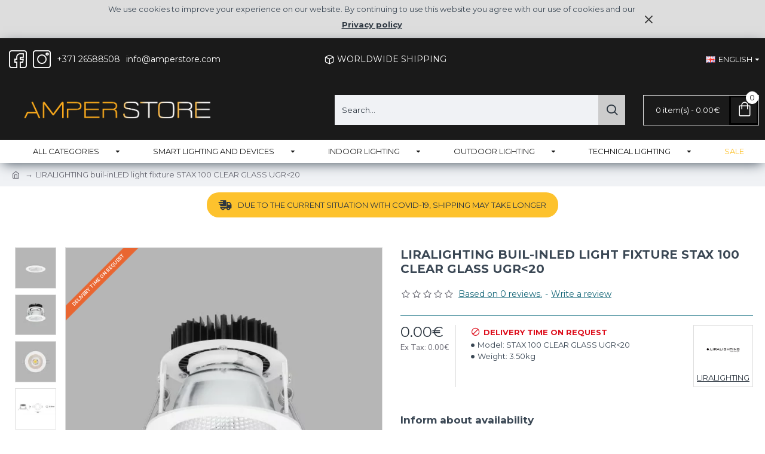

--- FILE ---
content_type: text/html; charset=utf-8
request_url: https://amperstore.com/liralighting-buil-inled-light-fixture-stax-100-clear-glass-ugr20-stax-100-clear-glass-ugr20
body_size: 59342
content:
<!DOCTYPE html>
<html dir="ltr" lang="en" class="desktop mac chrome chrome131 webkit oc30 is-guest route-product-product product-17806 store-0 skin-1 desktop-header-active layout-2" data-jb="45643a14" data-jv="3.1.12" data-ov="3.0.3.8">
<head typeof="og:website">
<meta charset="UTF-8" />
<meta name="viewport" content="width=device-width, initial-scale=1.0">
<meta http-equiv="X-UA-Compatible" content="IE=edge">
<title>LIRALIGHTING buil-inLED light fixture STAX 100 CLEAR GLASS UGR&lt;20 - STAX 100 CLEAR GLASS UGR&lt;20</title>
<base href="https://amperstore.com/" />
<link rel="preload" href="catalog/view/theme/journal3/icons/fonts/icomoon.woff2?v=907f30d557" as="font" crossorigin>
<link rel="preconnect" href="https://fonts.googleapis.com/" crossorigin>
<link rel="preconnect" href="https://fonts.gstatic.com/" crossorigin>
<meta name="description" content="LIRALIGHTING buil-inLED light fixture STAX 100 CLEAR GLASS UGR&lt;20 - STAX 100 CLEAR GLASS UGR&lt;20 - LIRALIGHTING - !PRICES ON REQUEST ! Individual price offer for each project STAX 100 CLEAR GLASS UGR&lt;20 Stax luminaires are an innovative range of p" />
<meta name="keywords" content="liralighting buil-inled light fixture stax 100 clear glass ugr&lt;20, stax 100 clear glass ugr&lt;20, liralighting" />
<meta property="fb:app_id" content=""/>
<meta property="og:type" content="product"/>
<meta property="og:title" content="LIRALIGHTING buil-inLED light fixture STAX 100 CLEAR GLASS UGR&lt;20"/>
<meta property="og:url" content="https://amperstore.com/liralighting-buil-inled-light-fixture-stax-100-clear-glass-ugr20-stax-100-clear-glass-ugr20"/>
<meta property="og:image" content="https://amperstore.com/image/cache/catalog/2024%20YEAR/PROJECT%20LIGHTING/LIRA%20LIGHTING/STAX%20100%20CLEAR%20GLASS%20UGR_20/STAX-100-GL-1-600x315w.jpg.webp"/>
<meta property="og:image:width" content="600"/>
<meta property="og:image:height" content="315"/>
<meta property="og:description" content="!PRICES ON REQUEST! Individual price offer for each projectSTAX 100 CLEAR GLASS UGR&lt;20Stax luminaires are an innovative range of professional built-in luminaires. It was created to combine high parameters of lighting control with excellent visual comfort. Lighting factor at the level of UGR&lt;11"/>
<script>window['Journal'] = {"isPopup":false,"isPhone":false,"isTablet":false,"isDesktop":true,"filterScrollTop":false,"filterUrlValuesSeparator":",","countdownDay":"Day","countdownHour":"Hour","countdownMin":"Min","countdownSec":"Sec","globalPageColumnLeftTabletStatus":false,"globalPageColumnRightTabletStatus":false,"scrollTop":true,"scrollToTop":false,"notificationHideAfter":"2000","quickviewPageStyleCloudZoomStatus":true,"quickviewPageStyleAdditionalImagesCarousel":false,"quickviewPageStyleAdditionalImagesCarouselStyleSpeed":"500","quickviewPageStyleAdditionalImagesCarouselStyleAutoPlay":true,"quickviewPageStyleAdditionalImagesCarouselStylePauseOnHover":true,"quickviewPageStyleAdditionalImagesCarouselStyleDelay":"3000","quickviewPageStyleAdditionalImagesCarouselStyleLoop":false,"quickviewPageStyleAdditionalImagesHeightAdjustment":"5","quickviewPageStyleProductStockUpdate":false,"quickviewPageStylePriceUpdate":true,"quickviewPageStyleOptionsSelect":"all","quickviewText":"Quickview","mobileHeaderOn":"tablet","subcategoriesCarouselStyleSpeed":"500","subcategoriesCarouselStyleAutoPlay":true,"subcategoriesCarouselStylePauseOnHover":true,"subcategoriesCarouselStyleDelay":"3000","subcategoriesCarouselStyleLoop":false,"productPageStyleImageCarouselStyleSpeed":"500","productPageStyleImageCarouselStyleAutoPlay":true,"productPageStyleImageCarouselStylePauseOnHover":true,"productPageStyleImageCarouselStyleDelay":"3000","productPageStyleImageCarouselStyleLoop":false,"productPageStyleCloudZoomStatus":true,"productPageStyleCloudZoomPosition":"inner","productPageStyleAdditionalImagesCarousel":false,"productPageStyleAdditionalImagesCarouselStyleSpeed":"500","productPageStyleAdditionalImagesCarouselStyleAutoPlay":false,"productPageStyleAdditionalImagesCarouselStylePauseOnHover":true,"productPageStyleAdditionalImagesCarouselStyleDelay":"3000","productPageStyleAdditionalImagesCarouselStyleLoop":false,"productPageStyleAdditionalImagesHeightAdjustment":"5","productPageStyleProductStockUpdate":false,"productPageStylePriceUpdate":true,"productPageStyleOptionsSelect":"all","infiniteScrollStatus":false,"infiniteScrollOffset":"2","infiniteScrollLoadPrev":"Load Previous Products","infiniteScrollLoadNext":"Load Next Products","infiniteScrollLoading":"Loading...","infiniteScrollNoneLeft":"You have reached the end of the list.","checkoutUrl":"https:\/\/amperstore.com\/index.php?route=checkout\/checkout","headerHeight":"100","headerCompactHeight":"60","mobileMenuOn":"","searchStyleSearchAutoSuggestStatus":true,"searchStyleSearchAutoSuggestDescription":true,"searchStyleSearchAutoSuggestSubCategories":true,"headerMiniSearchDisplay":"default","stickyStatus":false,"stickyFullHomePadding":false,"stickyFullwidth":true,"stickyAt":"","stickyHeight":"50","headerTopBarHeight":"70","topBarStatus":true,"headerType":"classic","headerMobileHeight":"60","headerMobileStickyStatus":false,"headerMobileTopBarVisibility":true,"headerMobileTopBarHeight":"45","headerNotice":[{"m":56,"c":"8dc5ed03"}],"columnsCount":0};</script>
<script>// forEach polyfill
if (window.NodeList && !NodeList.prototype.forEach) {
	NodeList.prototype.forEach = Array.prototype.forEach;
}

(function () {
	if (Journal['isPhone']) {
		return;
	}

	var wrappers = ['search', 'cart', 'cart-content', 'logo', 'language', 'currency'];
	var documentClassList = document.documentElement.classList;

	function extractClassList() {
		return ['desktop', 'tablet', 'phone', 'desktop-header-active', 'mobile-header-active', 'mobile-menu-active'].filter(function (cls) {
			return documentClassList.contains(cls);
		});
	}

	function mqr(mqls, listener) {
		Object.keys(mqls).forEach(function (k) {
			mqls[k].addListener(listener);
		});

		listener();
	}

	function mobileMenu() {
		console.warn('mobile menu!');

		var element = document.querySelector('#main-menu');
		var wrapper = document.querySelector('.mobile-main-menu-wrapper');

		if (element && wrapper) {
			wrapper.appendChild(element);
		}

		var main_menu = document.querySelector('.main-menu');

		if (main_menu) {
			main_menu.classList.add('accordion-menu');
		}

		document.querySelectorAll('.main-menu .dropdown-toggle').forEach(function (element) {
			element.classList.remove('dropdown-toggle');
			element.classList.add('collapse-toggle');
			element.removeAttribute('data-toggle');
		});

		document.querySelectorAll('.main-menu .dropdown-menu').forEach(function (element) {
			element.classList.remove('dropdown-menu');
			element.classList.remove('j-dropdown');
			element.classList.add('collapse');
		});
	}

	function desktopMenu() {
		console.warn('desktop menu!');

		var element = document.querySelector('#main-menu');
		var wrapper = document.querySelector('.desktop-main-menu-wrapper');

		if (element && wrapper) {
			wrapper.insertBefore(element, document.querySelector('#main-menu-2'));
		}

		var main_menu = document.querySelector('.main-menu');

		if (main_menu) {
			main_menu.classList.remove('accordion-menu');
		}

		document.querySelectorAll('.main-menu .collapse-toggle').forEach(function (element) {
			element.classList.add('dropdown-toggle');
			element.classList.remove('collapse-toggle');
			element.setAttribute('data-toggle', 'dropdown');
		});

		document.querySelectorAll('.main-menu .collapse').forEach(function (element) {
			element.classList.add('dropdown-menu');
			element.classList.add('j-dropdown');
			element.classList.remove('collapse');
		});

		document.body.classList.remove('mobile-wrapper-open');
	}

	function mobileHeader() {
		console.warn('mobile header!');

		Object.keys(wrappers).forEach(function (k) {
			var element = document.querySelector('#' + wrappers[k]);
			var wrapper = document.querySelector('.mobile-' + wrappers[k] + '-wrapper');

			if (element && wrapper) {
				wrapper.appendChild(element);
			}

			if (wrappers[k] === 'cart-content') {
				if (element) {
					element.classList.remove('j-dropdown');
					element.classList.remove('dropdown-menu');
				}
			}
		});

		var search = document.querySelector('#search');
		var cart = document.querySelector('#cart');

		if (search && (Journal['searchStyle'] === 'full')) {
			search.classList.remove('full-search');
			search.classList.add('mini-search');
		}

		if (cart && (Journal['cartStyle'] === 'full')) {
			cart.classList.remove('full-cart');
			cart.classList.add('mini-cart')
		}
	}

	function desktopHeader() {
		console.warn('desktop header!');

		Object.keys(wrappers).forEach(function (k) {
			var element = document.querySelector('#' + wrappers[k]);
			var wrapper = document.querySelector('.desktop-' + wrappers[k] + '-wrapper');

			if (wrappers[k] === 'cart-content') {
				if (element) {
					element.classList.add('j-dropdown');
					element.classList.add('dropdown-menu');
					document.querySelector('#cart').appendChild(element);
				}
			} else {
				if (element && wrapper) {
					wrapper.appendChild(element);
				}
			}
		});

		var search = document.querySelector('#search');
		var cart = document.querySelector('#cart');

		if (search && (Journal['searchStyle'] === 'full')) {
			search.classList.remove('mini-search');
			search.classList.add('full-search');
		}

		if (cart && (Journal['cartStyle'] === 'full')) {
			cart.classList.remove('mini-cart');
			cart.classList.add('full-cart');
		}

		documentClassList.remove('mobile-cart-content-container-open');
		documentClassList.remove('mobile-main-menu-container-open');
		documentClassList.remove('mobile-overlay');
	}

	function moveElements(classList) {
		if (classList.includes('mobile-header-active')) {
			mobileHeader();
			mobileMenu();
		} else if (classList.includes('mobile-menu-active')) {
			desktopHeader();
			mobileMenu();
		} else {
			desktopHeader();
			desktopMenu();
		}
	}

	var mqls = {
		phone: window.matchMedia('(max-width: 768px)'),
		tablet: window.matchMedia('(max-width: 1024px)'),
		menu: window.matchMedia('(max-width: ' + Journal['mobileMenuOn'] + 'px)')
	};

	mqr(mqls, function () {
		var oldClassList = extractClassList();

		if (Journal['isDesktop']) {
			if (mqls.phone.matches) {
				documentClassList.remove('desktop');
				documentClassList.remove('tablet');
				documentClassList.add('mobile');
				documentClassList.add('phone');
			} else if (mqls.tablet.matches) {
				documentClassList.remove('desktop');
				documentClassList.remove('phone');
				documentClassList.add('mobile');
				documentClassList.add('tablet');
			} else {
				documentClassList.remove('mobile');
				documentClassList.remove('phone');
				documentClassList.remove('tablet');
				documentClassList.add('desktop');
			}

			if (documentClassList.contains('phone') || (documentClassList.contains('tablet') && Journal['mobileHeaderOn'] === 'tablet')) {
				documentClassList.remove('desktop-header-active');
				documentClassList.add('mobile-header-active');
			} else {
				documentClassList.remove('mobile-header-active');
				documentClassList.add('desktop-header-active');
			}
		}

		if (documentClassList.contains('desktop-header-active') && mqls.menu.matches) {
			documentClassList.add('mobile-menu-active');
		} else {
			documentClassList.remove('mobile-menu-active');
		}

		var newClassList = extractClassList();

		if (oldClassList.join(' ') !== newClassList.join(' ')) {
			if (documentClassList.contains('safari') && !documentClassList.contains('ipad') && navigator.maxTouchPoints && navigator.maxTouchPoints > 2) {
				window.fetch('index.php?route=journal3/journal3/device_detect', {
					method: 'POST',
					body: 'device=ipad',
					headers: {
						'Content-Type': 'application/x-www-form-urlencoded'
					}
				}).then(function (data) {
					return data.json();
				}).then(function (data) {
					if (data.response.reload) {
						window.location.reload();
					}
				});
			}

			if (document.readyState === 'loading') {
				document.addEventListener('DOMContentLoaded', function () {
					moveElements(newClassList);
				});
			} else {
				moveElements(newClassList);
			}
		}
	});

})();

(function () {
	var cookies = {};
	var style = document.createElement('style');
	var documentClassList = document.documentElement.classList;

	document.head.appendChild(style);

	document.cookie.split('; ').forEach(function (c) {
		var cc = c.split('=');
		cookies[cc[0]] = cc[1];
	});

	if (Journal['popup']) {
		for (var i in Journal['popup']) {
			if (!cookies['p-' + Journal['popup'][i]['c']]) {
				documentClassList.add('popup-open');
				documentClassList.add('popup-center');
				break;
			}
		}
	}

	if (Journal['notification']) {
		for (var i in Journal['notification']) {
			if (cookies['n-' + Journal['notification'][i]['c']]) {
				style.sheet.insertRule('.module-notification-' + Journal['notification'][i]['m'] + '{ display:none }');
			}
		}
	}

	if (Journal['headerNotice']) {
		for (var i in Journal['headerNotice']) {
			if (cookies['hn-' + Journal['headerNotice'][i]['c']]) {
				style.sheet.insertRule('.module-header_notice-' + Journal['headerNotice'][i]['m'] + '{ display:none }');
			}
		}
	}

	if (Journal['layoutNotice']) {
		for (var i in Journal['layoutNotice']) {
			if (cookies['ln-' + Journal['layoutNotice'][i]['c']]) {
				style.sheet.insertRule('.module-layout_notice-' + Journal['layoutNotice'][i]['m'] + '{ display:none }');
			}
		}
	}
})();
</script>
<link href="https://fonts.googleapis.com/css?family=Montserrat:700,400%7CNunito+Sans:400,700&amp;subset=latin-ext" type="text/css" rel="stylesheet"/>
<link href="catalog/view/javascript/bootstrap/css/bootstrap.min.css?v=45643a14" type="text/css" rel="stylesheet" media="all" />
<link href="catalog/view/javascript/font-awesome/css/font-awesome.min.css?v=45643a14" type="text/css" rel="stylesheet" media="all" />
<link href="catalog/view/theme/journal3/lib/imagezoom/imagezoom.min.css?v=45643a14" type="text/css" rel="stylesheet" media="all" />
<link href="catalog/view/theme/journal3/lib/lightgallery/css/lightgallery.min.css?v=45643a14" type="text/css" rel="stylesheet" media="all" />
<link href="catalog/view/theme/journal3/lib/lightgallery/css/lg-transitions.min.css?v=45643a14" type="text/css" rel="stylesheet" media="all" />
<link href="catalog/view/theme/journal3/lib/swiper/swiper.min.css?v=45643a14" type="text/css" rel="stylesheet" media="all" />
<link href="catalog/view/theme/journal3/stylesheet/style.min.css?v=45643a14" type="text/css" rel="stylesheet" media="all" />
<link href="catalog/view/javascript/jquery/magnific/magnific-popup.css?v=45643a14" type="text/css" rel="stylesheet" media="all" />
<link href="catalog/view/javascript/jquery/datetimepicker/bootstrap-datetimepicker.min.css?v=45643a14" type="text/css" rel="stylesheet" media="all" />

        
      
<link href="https://amperstore.com/liralighting-buil-inled-light-fixture-stax-100-clear-glass-ugr20-stax-100-clear-glass-ugr20" rel="canonical" />
<link href="https://amperstore.com/image/catalog/Favicon.png" rel="icon" />
<style>
.blog-post .post-details .post-stats{white-space:nowrap;overflow-x:auto;overflow-y:hidden;-webkit-overflow-scrolling:touch;;font-size:22px;margin-top:20px;margin-bottom:15px;padding-bottom:15px;border-width:0;border-bottom-width:1px;border-style:solid;border-color:rgba(221, 221, 221, 1)}.blog-post .post-details .post-stats .p-category{flex-wrap:nowrap;display:inline-flex}.mobile .blog-post .post-details .post-stats{overflow-x:scroll}.blog-post .post-details .post-stats::-webkit-scrollbar{-webkit-appearance:none;height:1px;height:1px;width:1px}.blog-post .post-details .post-stats::-webkit-scrollbar-track{background-color:white}.blog-post .post-details .post-stats::-webkit-scrollbar-thumb{background-color:#999;background-color:rgba(221, 14, 28, 1)}.blog-post .post-details .post-stats .p-posted{display:inline-flex}.blog-post .post-details .post-stats .p-author{display:inline-flex}.blog-post .post-details .post-stats .p-date{display:inline-flex}.p-date-image{color:rgba(255, 255, 255, 1);font-weight:700;background:rgba(20, 102, 120, 1);margin:5px}.p-date-image
i{color:rgba(255, 255, 255, 1)}.blog-post .post-details .post-stats .p-comment{display:inline-flex}.blog-post .post-details .post-stats .p-view{display:inline-flex}.post-content>p{margin-bottom:10px}.post-image{display:block;text-align:left;float:none;margin-bottom:20px}.post-image
img{box-shadow:0 10px 30px rgba(255,255,255,1)}.post-content{column-count:initial;column-gap:40px;column-rule-color:rgba(221, 221, 221, 1);column-rule-width:1px;column-rule-style:solid}.blog-post
.tags{justify-content:center}.post-comments{margin-top:20px}.reply-btn.btn,.reply-btn.btn:visited{font-size:13px;font-weight:400;text-transform:none}.reply-btn.btn{background:rgba(253, 194, 45, 1);padding:2px;padding-right:6px;padding-left:6px;min-width:20px;min-height:20px}.desktop .reply-btn.btn:hover{box-shadow:0 5px 30px -5px rgba(0,0,0,0.25)}.reply-btn.btn:active,.reply-btn.btn:hover:active,.reply-btn.btn:focus:active{box-shadow:inset 0 0 20px rgba(0,0,0,0.25)}.reply-btn.btn:focus{box-shadow:inset 0 0 20px rgba(0,0,0,0.25)}.reply-btn.btn.btn.disabled::after{font-size:20px}.post-comment{margin-bottom:30px;padding-bottom:15px;border-width:0;border-bottom-width:1px;border-style:solid;border-color:rgba(221,221,221,1)}.post-reply{margin-top:15px;margin-left:60px;padding-top:20px;border-width:0;border-top-width:1px;border-style:solid;border-color:rgba(221,221,221,1)}.user-avatar{display:block;margin-right:15px;border-radius:50%}.module-blog_comments .side-image{display:block}.post-comment .user-name{font-size:18px;font-weight:700}.post-comment .user-data
div{font-size:12px}.post-comment .user-site::before{left:-1px}.post-comment .user-data .user-date{display:inline-flex}.post-comment .user-data .user-time{display:inline-flex}.comment-form .form-group:not(.required){display:flex}.user-data .user-site{display:inline-flex}.main-posts.post-grid .post-layout.swiper-slide{margin-right:10px;width:calc((100% - 3 * 10px) / 4 - 0.01px)}.main-posts.post-grid .post-layout:not(.swiper-slide){padding:5px;width:calc(100% / 4 - 0.01px)}.one-column #content .main-posts.post-grid .post-layout.swiper-slide{margin-right:10px;width:calc((100% - 1 * 10px) / 2 - 0.01px)}.one-column #content .main-posts.post-grid .post-layout:not(.swiper-slide){padding:5px;width:calc(100% / 2 - 0.01px)}.two-column #content .main-posts.post-grid .post-layout.swiper-slide{margin-right:0px;width:calc((100% - 0 * 0px) / 1 - 0.01px)}.two-column #content .main-posts.post-grid .post-layout:not(.swiper-slide){padding:0px;width:calc(100% / 1 - 0.01px)}.side-column .main-posts.post-grid .post-layout.swiper-slide{margin-right:0px;width:calc((100% - 0 * 0px) / 1 - 0.01px)}.side-column .main-posts.post-grid .post-layout:not(.swiper-slide){padding:0px;width:calc(100% / 1 - 0.01px)}.main-posts.post-grid{margin:-10px}.post-grid .post-thumb:hover .image
img{transform:scale(1.15)}.post-grid .post-thumb
.caption{position:relative;bottom:auto;width:auto}.post-grid .post-thumb
.name{display:flex;width:auto;margin-left:auto;margin-right:auto;justify-content:center;margin-left:auto;margin-right:auto;margin-top:12px;margin-bottom:12px}.post-grid .post-thumb .name
a{white-space:nowrap;overflow:hidden;text-overflow:ellipsis;font-family:'Montserrat';font-weight:700;font-size:12px;color:rgba(58, 71, 84, 1)}.desktop .post-grid .post-thumb .name a:hover{color:rgba(39, 123, 140, 1)}.post-grid .post-thumb
.description{display:block;text-align:center;margin-bottom:10px}.post-grid .post-thumb .button-group{display:flex;justify-content:center;margin-top:10px;margin-bottom:10px}.post-grid .post-thumb .btn-read-more::before{display:none}.post-grid .post-thumb .btn-read-more::after{display:none;content:'\e5c8' !important;font-family:icomoon !important}.post-grid .post-thumb .btn-read-more .btn-text{display:inline-block;padding:0}.post-grid .post-thumb .btn-read-more.btn, .post-grid .post-thumb .btn-read-more.btn:visited{font-size:22px;color:rgba(20, 102, 120, 1)}.post-grid .post-thumb .btn-read-more.btn:hover{color:rgba(51, 51, 51, 1) !important;background:rgba(255, 255, 255, 1) !important}.post-grid .post-thumb .btn-read-more.btn:active, .post-grid .post-thumb .btn-read-more.btn:hover:active, .post-grid .post-thumb .btn-read-more.btn:focus:active{color:rgba(51, 51, 51, 1) !important;background:rgba(240, 242, 245, 1) !important}.post-grid .post-thumb .btn-read-more.btn:focus{color:rgba(51, 51, 51, 1) !important;background:rgba(255, 255, 255, 1)}.post-grid .post-thumb .btn-read-more.btn{background:rgba(255, 255, 255, 1);border-width:1px;border-style:solid;border-color:rgba(20, 102, 120, 1);padding:13px;padding-right:18px;padding-left:18px}.post-grid .post-thumb .btn-read-more.btn:hover, .post-grid .post-thumb .btn-read-more.btn:active:hover{border-color:rgba(39, 123, 140, 1)}.post-grid .post-thumb .btn-read-more.btn.btn.disabled::after{font-size:20px}.post-grid .post-thumb .post-stats{display:flex;justify-content:center;position:absolute;transform:translateY(-100%);width:100%;background:rgba(240, 242, 245, 0.9);padding:7px}.post-grid .post-thumb .post-stats .p-author{display:flex}.post-grid .post-thumb .p-date{display:flex}.post-grid .post-thumb .post-stats .p-comment{display:flex}.post-grid .post-thumb .post-stats .p-view{display:flex}.post-grid .post-thumb .btn-read-more{padding:10px
!important}.post-grid .post-thumb .button-group .btn.btn-read-more{border-radius:40px !important}.post-list .post-layout:not(.swiper-slide){margin-bottom:30px}.post-list .post-thumb
.caption{flex-basis:200px;background:rgba(250, 250, 250, 1);padding:20px;padding-top:15px}.desktop .post-list .post-thumb:hover{box-shadow:0 15px 90px -10px rgba(0, 0, 0, 0.2)}.post-list .post-thumb:hover .image
img{transform:scale(1.15)}.post-list .post-thumb
.name{display:flex;width:auto;margin-left:auto;margin-right:auto;justify-content:flex-start;margin-left:0;margin-right:auto}.post-list .post-thumb .name
a{white-space:normal;overflow:visible;text-overflow:initial;font-family:'Montserrat';font-weight:700;font-size:24px}.post-list .post-thumb
.description{display:block;color:rgba(105, 105, 115, 1);padding-top:5px;padding-bottom:5px;margin-top:10px;margin-bottom:10px}.post-list .post-thumb .button-group{display:flex;justify-content:flex-start}.post-list .post-thumb .btn-read-more::before{display:inline-block}.post-list .post-thumb .btn-read-more .btn-text{display:inline-block;padding:0
.4em}.post-list .post-thumb .btn-read-more::after{content:'\e5c8' !important;font-family:icomoon !important}.post-list .post-thumb .btn-read-more.btn, .post-list .post-thumb .btn-read-more.btn:visited{font-size:22px;color:rgba(20, 102, 120, 1)}.post-list .post-thumb .btn-read-more.btn:hover{color:rgba(51, 51, 51, 1) !important;background:rgba(255, 255, 255, 1) !important}.post-list .post-thumb .btn-read-more.btn:active, .post-list .post-thumb .btn-read-more.btn:hover:active, .post-list .post-thumb .btn-read-more.btn:focus:active{color:rgba(51, 51, 51, 1) !important;background:rgba(240, 242, 245, 1) !important}.post-list .post-thumb .btn-read-more.btn:focus{color:rgba(51, 51, 51, 1) !important;background:rgba(255, 255, 255, 1)}.post-list .post-thumb .btn-read-more.btn{background:rgba(255, 255, 255, 1);border-width:1px;border-style:solid;border-color:rgba(20, 102, 120, 1);padding:13px;padding-right:18px;padding-left:18px}.post-list .post-thumb .btn-read-more.btn:hover, .post-list .post-thumb .btn-read-more.btn:active:hover{border-color:rgba(39, 123, 140, 1)}.post-list .post-thumb .btn-read-more.btn.btn.disabled::after{font-size:20px}.post-list .post-thumb .post-stats{display:flex;justify-content:flex-start;margin-bottom:5px}.post-list .post-thumb .post-stats .p-author{display:block}.post-list .post-thumb .p-date{display:flex}.post-list .post-thumb .post-stats .p-comment{display:block}.post-list .post-thumb .post-stats .p-view{display:flex}.blog-feed
span{display:block;color:rgba(51, 51, 51, 1) !important}.blog-feed{display:inline-flex;margin-right:-20px}.blog-feed::before{content:'\f143' !important;font-family:icomoon !important;font-size:14px;color:rgba(233, 102, 49, 1)}.desktop .blog-feed:hover
span{text-decoration:underline !important}.countdown{font-family:'Nunito Sans';font-weight:400;font-size:14px;color:rgba(51, 51, 51, 1);background:rgba(240, 242, 245, 1);border-width:1px;border-style:solid;border-color:rgba(221, 221, 221, 1);border-radius:3px;width:90%}.countdown div
span{color:rgba(105,105,115,1)}.countdown>div{border-style:solid;border-color:rgba(221, 221, 221, 1)}.boxed-layout .site-wrapper{overflow:hidden}.boxed-layout
.header{padding:0
20px}.boxed-layout
.breadcrumb{padding-left:20px;padding-right:20px}.wrapper, .mega-menu-content, .site-wrapper > .container, .grid-cols,.desktop-header-active .is-sticky .header .desktop-main-menu-wrapper,.desktop-header-active .is-sticky .sticky-fullwidth-bg,.boxed-layout .site-wrapper, .breadcrumb, .title-wrapper, .page-title > span,.desktop-header-active .header .top-bar,.desktop-header-active .header .mid-bar,.desktop-main-menu-wrapper{max-width:1280px}.desktop-main-menu-wrapper .main-menu>.j-menu>.first-dropdown::before{transform:translateX(calc(0px - (100vw - 1280px) / 2))}html[dir='rtl'] .desktop-main-menu-wrapper .main-menu>.j-menu>.first-dropdown::before{transform:none;right:calc(0px - (100vw - 1280px) / 2)}.desktop-main-menu-wrapper .main-menu>.j-menu>.first-dropdown.mega-custom::before{transform:translateX(calc(0px - (200vw - 1280px) / 2))}html[dir='rtl'] .desktop-main-menu-wrapper .main-menu>.j-menu>.first-dropdown.mega-custom::before{transform:none;right:calc(0px - (200vw - 1280px) / 2)}body{background:rgba(255,255,255,1);font-family:'Montserrat';font-weight:400;font-size:13px;color:rgba(58,71,84,1);font-style:normal;line-height:1.5;-webkit-font-smoothing:antialiased}#content{padding-top:20px;padding-bottom:20px}.column-left
#content{padding-left:20px}.column-right
#content{padding-right:20px}.side-column{max-width:240px;padding:20px;padding-left:0px}.one-column
#content{max-width:calc(100% - 240px)}.two-column
#content{max-width:calc(100% - 240px * 2)}#column-left{border-width:0;border-right-width:1px;border-style:solid;border-color:rgba(221,221,221,1)}#column-right{border-width:0;border-left-width:1px;border-style:solid;border-color:rgba(221,221,221,1);padding:20px;padding-right:0px}.page-title{display:block}.dropdown.drop-menu>.j-dropdown{left:0;right:auto;transform:translate3d(0,-10px,0)}.dropdown.drop-menu.animating>.j-dropdown{left:0;right:auto;transform:none}.dropdown.drop-menu>.j-dropdown::before{left:10px;right:auto;transform:translateX(0)}.dropdown.dropdown .j-menu .dropdown>a>.count-badge{margin-right:0}.dropdown.dropdown .j-menu .dropdown>a>.count-badge+.open-menu+.menu-label{margin-left:7px}.dropdown.dropdown .j-menu .dropdown>a::after{display:block}.dropdown.dropdown .j-menu>li>a{font-family:'Montserrat';font-weight:400;font-size:13px;color:rgba(51, 51, 51, 1);padding:10px}.desktop .dropdown.dropdown .j-menu > li:hover > a, .dropdown.dropdown .j-menu>li.active>a{color:rgba(255, 255, 255, 1);background:rgba(39, 123, 140, 1)}.dropdown.dropdown .j-menu .links-text{white-space:normal;overflow:visible;text-overflow:initial}.dropdown.dropdown .j-menu>li>a::before{margin-right:7px;min-width:20px;font-size:18px}.dropdown.dropdown .j-menu > li > a, .dropdown.dropdown.accordion-menu .menu-item > a + div, .dropdown.dropdown .accordion-menu .menu-item>a+div{border-color:rgba(105, 105, 115, 1)}.dropdown.dropdown .j-menu a .count-badge{display:none;position:relative}.dropdown.dropdown:not(.mega-menu) .j-dropdown{min-width:200px}.dropdown.dropdown:not(.mega-menu) .j-menu{box-shadow:30px 40px 90px -10px rgba(105, 105, 115, 1)}.dropdown.dropdown .j-dropdown::before{display:block;border-bottom-color:rgba(255,255,255,1);margin-left:7px;margin-top:-10px}legend{font-family:'Montserrat';font-weight:700;font-size:17px;color:rgba(58,71,84,1);margin-bottom:15px;white-space:normal;overflow:visible;text-overflow:initial;text-align:left;font-family:'Montserrat';font-weight:700;font-size:17px;color:rgba(58,71,84,1);margin-bottom:15px;white-space:normal;overflow:visible;text-overflow:initial;text-align:left}legend::after{display:none;margin-top:10px;left:initial;right:initial;margin-left:0;margin-right:auto;transform:none;display:none;margin-top:10px;left:initial;right:initial;margin-left:0;margin-right:auto;transform:none}legend.page-title>span::after{display:none;margin-top:10px;left:initial;right:initial;margin-left:0;margin-right:auto;transform:none;display:none;margin-top:10px;left:initial;right:initial;margin-left:0;margin-right:auto;transform:none}legend::after,legend.page-title>span::after{width:50px;height:1px;background:rgba(20,102,120,1);width:50px;height:1px;background:rgba(20,102,120,1)}.title{font-family:'Montserrat';font-weight:700;font-size:17px;color:rgba(58,71,84,1);margin-bottom:15px;white-space:normal;overflow:visible;text-overflow:initial;text-align:left}.title::after{display:none;margin-top:10px;left:initial;right:initial;margin-left:0;margin-right:auto;transform:none}.title.page-title>span::after{display:none;margin-top:10px;left:initial;right:initial;margin-left:0;margin-right:auto;transform:none}.title::after,.title.page-title>span::after{width:50px;height:1px;background:rgba(20, 102, 120, 1)}html:not(.popup) .page-title{font-family:'Montserrat';font-weight:700;font-size:24px;text-align:left;margin-bottom:20px;white-space:normal;overflow:visible;text-overflow:initial}html:not(.popup) .page-title::after, html:not(.popup) .page-title.page-title>span::after{width:50px;height:3px;background:rgba(221, 14, 28, 1)}html:not(.popup) .page-title::after{margin-top:10px}html:not(.popup) .page-title.page-title>span::after{margin-top:10px}.menu-label{font-family:'Montserrat';font-weight:400;font-size:22px;color:rgba(255,255,255,1);text-transform:none;background:rgba(20,102,120,1);border-radius:2px;padding:1px;padding-right:5px;padding-left:5px}.title.module-title{font-size:24px;font-weight:700;padding:0px;white-space:normal;overflow:visible;text-overflow:initial}.btn,.btn:visited{font-family:'Montserrat';font-weight:400;font-size:13px;color:rgba(255,255,255,1);text-transform:uppercase}.btn:hover{color:rgba(255, 255, 255, 1) !important;background:rgba(253, 194, 45, 1) !important}.btn:active,.btn:hover:active,.btn:focus:active{color:rgba(255, 255, 255, 1) !important;background:rgba(20, 102, 120, 1) !important}.btn:focus{color:rgba(255, 255, 255, 1) !important;box-shadow:inset 0 0 5px rgba(233,102,49,1)}.btn{background:rgba(26,26,26,1);border-width:1px;border-color:rgba(255,255,255,1);padding:15px;padding-right:20px;padding-left:20px}.btn.btn.disabled::after{content:'\f0eb' !important;font-family:icomoon !important;font-size:20px;color:rgba(253,194,45,1)}.btn-secondary.btn,.btn-secondary.btn:visited{color:rgba(51,51,51,1)}.btn-secondary.btn:hover{color:rgba(255, 255, 255, 1) !important;background:rgba(39, 123, 140, 1) !important}.btn-secondary.btn{background:rgba(253,194,45,1)}.btn-secondary.btn.btn.disabled::after{font-size:20px}.btn-success.btn,.btn-success.btn:visited{font-size:12px}.btn-success.btn{background:rgba(80,173,85,1)}.btn-success.btn:hover{background:rgba(39, 123, 140, 1) !important}.btn-success.btn.btn.disabled::after{font-size:20px}.btn-danger.btn{background:rgba(233,102,49,1)}.btn-danger.btn.btn.disabled::after{font-size:20px}.btn-warning.btn,.btn-warning.btn:visited{color:rgba(51,51,51,1)}.btn-warning.btn:hover{color:rgba(255, 255, 255, 1) !important;background:rgba(39, 123, 140, 1) !important}.btn-warning.btn{background:rgba(253,194,45,1)}.btn-warning.btn.btn.disabled::after{font-size:20px}.btn-info.btn,.btn-info.btn:visited{color:rgba(255,255,255,1)}.btn-info.btn:hover{color:rgba(255, 255, 255, 1) !important}.btn-info.btn{background:rgba(105,105,115,1);border-width:0px}.btn-info.btn.btn.disabled::after{font-size:20px}.btn-light.btn,.btn-light.btn:visited{color:rgba(51,51,51,1)}.btn-light.btn:hover{color:rgba(255, 255, 255, 1) !important;background:rgba(39, 123, 140, 1) !important}.btn-light.btn{background:rgba(238,238,238,1)}.btn-light.btn.btn.disabled::after{font-size:20px}.btn-dark.btn{background:rgba(44,54,64,1)}.btn-dark.btn.btn.disabled::after{font-size:20px}.buttons{margin-top:20px;font-family:'Montserrat';font-weight:700;font-size:13px}.buttons>div{flex:1;width:auto;flex-basis:0}.buttons > div
.btn{width:100%}.buttons .pull-left{margin-right:0}.buttons>div+div{padding-left:20px}.buttons .pull-right:only-child{flex:1;margin:0
0 0 auto}.buttons .pull-right:only-child
.btn{width:100%}.buttons input+.btn{margin-top:5px}.buttons input[type=checkbox]{margin-right:7px !important;margin-left:3px !important}.tags{margin-top:15px;justify-content:flex-start;font-size:14px;font-weight:700}.tags a,.tags-title{margin-right:8px;margin-bottom:8px}.tags
b{display:none}.tags
a{border-radius:10px;padding-right:8px;padding-left:8px;font-size:14px;color:rgba(255, 255, 255, 1);font-weight:400;text-decoration:none;background:rgba(44, 54, 64, 1)}.tags a:hover{color:rgba(255, 255, 255, 1);background:rgba(20, 102, 120, 1)}.tags a:active{color:rgba(255,255,255,1);background:rgba(39,123,140,1)}.alert{font-family:'Montserrat';font-weight:700}.alert.alert-success{font-family:'Montserrat';font-weight:400}.alert.alert-danger{font-family:'Montserrat';font-weight:700;color:rgba(221,14,28,1)}.breadcrumb{display:block !important;text-align:left;padding:10px;padding-left:0px;white-space:normal;-webkit-overflow-scrolling:touch}.breadcrumb::before{background:rgba(240, 242, 245, 1)}.breadcrumb li:first-of-type a i::before{content:'\eb69' !important;font-family:icomoon !important;top:1px}.breadcrumb
a{font-family:'Montserrat';font-weight:400;font-size:13px;color:rgba(105, 105, 115, 1)}.breadcrumb li:last-of-type
a{font-family:'Montserrat';font-weight:400;font-size:13px;color:rgba(105,105,115,1)}.breadcrumb>li+li:before{content:'→';color:rgba(105, 105, 115, 1);top:1px}.mobile
.breadcrumb{overflow-x:visible}.breadcrumb::-webkit-scrollbar{-webkit-appearance:initial;height:1px;height:1px;width:1px}.breadcrumb::-webkit-scrollbar-track{background-color:white}.breadcrumb::-webkit-scrollbar-thumb{background-color:#999}.panel-group .panel-heading a::before{content:'\e5c8' !important;font-family:icomoon !important;margin-right:3px;order:10}.desktop .panel-group .panel-heading:hover a::before{color:rgba(221, 14, 28, 1)}.panel-group .panel-active .panel-heading a::before{content:'\e5db' !important;font-family:icomoon !important;color:rgba(221, 14, 28, 1)}.panel-group .panel-heading
a{justify-content:space-between;font-family:'Montserrat';font-weight:700;font-size:13px;color:rgba(51, 51, 51, 1);text-transform:uppercase;padding:12px;padding-right:5px;padding-bottom:10px}.panel-group .panel-heading:hover
a{color:rgba(39, 123, 140, 1)}.panel-group .panel-heading{background:rgba(250, 250, 250, 1)}.panel-group .panel-heading:hover, .panel-group .panel-active .panel-heading{background:rgba(240, 242, 245, 1)}.panel-group .panel-active .panel-heading:hover, .panel-group .panel-active .panel-heading{background:rgba(240, 242, 245, 1)}.panel-group
.panel{margin-top:5px !important}.panel-group{margin-top:-5px}.panel-group .panel-body{background:rgba(240, 242, 245, 1);padding:15px}.panel-group .panel-heading + .panel-collapse .panel-body{border-width:0;border-top-width:1px;border-style:solid;border-color:rgba(221, 221, 221, 1)}body h1, body h2, body h3, body h4, body h5, body
h6{font-family:'Montserrat';font-weight:400;font-size:13px;font-style:normal}body
a{font-family:'Montserrat';font-weight:700;font-size:13px;color:rgba(44, 54, 64, 1);font-style:normal;text-decoration:underline;display:inline-block}body a:focus{font-family:'Montserrat';font-weight:700}body a:hover{font-family:'Montserrat';font-weight:700;font-size:13px;color:rgba(39, 123, 140, 1);text-decoration:none}body a:active{font-family:'Montserrat';font-weight:400;text-decoration:underline}body a:visited{font-family:'Montserrat';font-weight:700}body
p{margin-bottom:15px}body
span{font-family:'Montserrat';font-weight:400}body
small{font-family:'Montserrat';font-weight:700}body
b{font-family:'Montserrat';font-weight:700}body
i{font-family:'Montserrat';font-weight:700}body
em{font-family:'Montserrat';font-weight:700}body
font{font-family:'Montserrat';font-weight:700}body
ol{font-family:'Montserrat';font-weight:700}body
ul{font-family:'Montserrat';font-weight:700}body
h1{font-family:'Montserrat';font-weight:700;margin-bottom:20px}body
h2{font-family:'Montserrat';font-weight:400;margin-bottom:15px}body
h3{font-family:'Montserrat';font-weight:400;font-style:normal;margin-bottom:15px}body
h4{font-family:'Montserrat';font-weight:700;text-transform:uppercase;margin-bottom:15px}body
h5{font-family:'Montserrat';font-weight:400;color:rgba(20, 102, 120, 1);background:rgba(253, 194, 45, 1);margin-bottom:20px}body
h6{font-family:'Montserrat';font-weight:700;color:rgba(255, 255, 255, 1);text-transform:uppercase;background:rgba(20, 102, 120, 1);padding:10px;padding-top:7px;padding-bottom:7px;margin-top:5px;margin-bottom:15px;display:inline-block}body
div{font-family:'Montserrat';font-weight:400}body
blockquote{font-family:'Montserrat';font-weight:400;font-size:17px;color:rgba(44, 54, 64, 1);padding-left:20px;margin-top:20px;margin-bottom:20px;border-width:0;border-left-width:5px;border-style:solid;border-color:rgba(221, 14, 28, 1);float:none;display:flex;flex-direction:column;max-width:500px}body blockquote::before{margin-left:initial;margin-right:auto;float:none;content:'\e9af' !important;font-family:icomoon !important;font-size:45px;color:rgba(230, 230, 230, 1);margin-right:10px;margin-bottom:10px}body
hr{margin-top:20px;margin-bottom:20px;border-width:0;border-top-width:1px;border-style:solid;border-color:rgba(221, 221, 221, 1);overflow:hidden}body .drop-cap{font-family:'Montserrat' !important;font-weight:700 !important;font-size:50px !important;font-family:Helvetica,Arial,sans-serif;font-weight:700;margin-right:5px}body .amp::before{content:'\e901' !important;font-family:icomoon !important;font-size:25px;top:5px}body .video-responsive{max-width:550px;margin-bottom:20px}body table
td{font-family:'Montserrat';font-weight:400;font-size:13px}body
table{border-width:1px !important;border-style:solid !important;border-color:rgba(221, 221, 221, 1) !important}body table thead
td{font-size:13px;font-weight:700;text-transform:uppercase;background:rgba(238, 238, 238, 1)}body table thead td, body table thead
th{border-width:0 !important;border-bottom-width:1px !important;border-style:solid !important;border-color:rgba(221, 221, 221, 1) !important}body table tfoot
td{background:rgba(238, 238, 238, 1)}body table tfoot td, body table tfoot
th{border-width:0 !important;border-top-width:1px !important;border-style:solid !important;border-color:rgba(221, 221, 221, 1) !important}body .table-responsive{border-width:1px;border-style:solid;border-color:rgba(221, 221, 221, 1);-webkit-overflow-scrolling:touch}body .table-responsive>table{border-width:0px !important}body .table-responsive::-webkit-scrollbar-thumb{background-color:rgba(221, 14, 28, 1);border-radius:5px}body .table-responsive::-webkit-scrollbar{height:2px;width:2px}.count-badge{font-family:'Montserrat';font-weight:400;font-size:13px;color:rgba(26, 26, 26, 1);background:rgba(255, 255, 255, 1);border-width:1px;border-style:solid;border-color:rgba(255, 255, 255, 1);border-radius:10px}.product-label
b{font-family:'Nunito Sans';font-weight:700;font-size:10px;color:rgba(255, 255, 255, 1);text-transform:uppercase;background:rgba(20, 102, 120, 1);padding:6px}.product-label.product-label-default
b{min-width:45px}.tooltip-inner{font-size:12px;color:rgba(255, 255, 255, 1);background:rgba(39, 123, 140, 1);border-radius:2px;box-shadow:0 -15px 100px -10px rgba(0, 0, 0, 0.1)}.tooltip.top .tooltip-arrow{border-top-color:rgba(39, 123, 140, 1)}.tooltip.right .tooltip-arrow{border-right-color:rgba(39, 123, 140, 1)}.tooltip.bottom .tooltip-arrow{border-bottom-color:rgba(39, 123, 140, 1)}.tooltip.left .tooltip-arrow{border-left-color:rgba(39, 123, 140, 1)}table
td{font-family:'Montserrat';font-weight:400;font-size:13px}table{border-width:1px !important;border-style:solid !important;border-color:rgba(221, 221, 221, 1) !important}table thead
td{font-size:13px;font-weight:700;text-transform:uppercase;background:rgba(238, 238, 238, 1)}table thead td, table thead
th{border-width:0 !important;border-bottom-width:1px !important;border-style:solid !important;border-color:rgba(221, 221, 221, 1) !important}table tfoot
td{background:rgba(238, 238, 238, 1)}table tfoot td, table tfoot
th{border-width:0 !important;border-top-width:1px !important;border-style:solid !important;border-color:rgba(221, 221, 221, 1) !important}.table-responsive{border-width:1px;border-style:solid;border-color:rgba(221,221,221,1);-webkit-overflow-scrolling:touch}.table-responsive>table{border-width:0px !important}.table-responsive::-webkit-scrollbar-thumb{background-color:rgba(221,14,28,1);border-radius:5px}.table-responsive::-webkit-scrollbar{height:2px;width:2px}label{font-family:'Montserrat';font-weight:700}.has-error{color:rgba(221, 14, 28, 1) !important}.form-group .control-label{max-width:150px;padding-top:7px;padding-bottom:5px;justify-content:flex-start}.has-error .form-control{border-style:solid !important;border-color:rgba(221, 14, 28, 1) !important}.required .control-label::after, .required .control-label+div::before,.text-danger{font-size:17px;color:rgba(221,14,28,1)}.form-group{margin-bottom:8px}.required.has-error .control-label::after, .required.has-error .control-label+div::before{color:rgba(221, 14, 28, 1) !important}.required .control-label::after, .required .control-label+div::before{margin-top:3px}input.form-control{font-family:'Montserrat' !important;font-weight:400 !important;color:rgba(51, 51, 51, 1) !important;background:rgba(250, 250, 250, 1) !important;border-width:1px !important;border-style:solid !important;border-color:rgba(221, 221, 221, 1) !important;border-radius:2px !important;max-width:500px;height:38px}input.form-control:focus{background:rgba(255, 255, 255, 1) !important;box-shadow:inset 0 0 5px rgba(233,102,49,1)}input.form-control:hover{border-color:rgba(39, 123, 140, 1) !important;box-shadow:0 5px 20px -5px}input.form-control:focus,input.form-control:active{border-color:rgba(39, 123, 140, 1) !important}textarea.form-control{font-family:'Montserrat' !important;font-weight:400 !important;color:rgba(51, 51, 51, 1) !important;background:rgba(250, 250, 250, 1) !important;border-width:1px !important;border-style:solid !important;border-color:rgba(221, 221, 221, 1) !important;border-radius:2px !important;height:100px}textarea.form-control:focus{background:rgba(255, 255, 255, 1) !important;box-shadow:inset 0 0 5px rgba(233,102,49,1)}textarea.form-control:hover{border-color:rgba(39, 123, 140, 1) !important;box-shadow:0 5px 20px -5px}textarea.form-control:focus,textarea.form-control:active{border-color:rgba(39, 123, 140, 1) !important}select.form-control{font-family:'Montserrat' !important;font-weight:400 !important;color:rgba(51, 51, 51, 1) !important;background:rgba(250, 250, 250, 1) !important;border-width:1px !important;border-style:solid !important;border-color:rgba(221, 221, 221, 1) !important;border-radius:2px !important;max-width:500px}select.form-control:focus{background:rgba(255, 255, 255, 1) !important;box-shadow:inset 0 0 5px rgba(233,102,49,1)}select.form-control:hover{border-color:rgba(39, 123, 140, 1) !important;box-shadow:0 5px 20px -5px}select.form-control:focus,select.form-control:active{border-color:rgba(39, 123, 140, 1) !important}.radio{width:100%}.checkbox{width:100%}.input-group .input-group-btn
.btn{min-width:36px;padding:12px;min-height:36px}.product-option-file .btn i::before{content:'\ebd8' !important;font-family:icomoon !important}.stepper input.form-control{background:rgba(250, 250, 250, 1) !important;border-width:0px !important}.stepper{width:50px;height:36px;border-style:solid;border-color:rgba(105, 105, 115, 1)}.stepper span
i{color:rgba(105, 105, 115, 1);background-color:rgba(238, 238, 238, 1)}.stepper span i:hover{color:rgba(255,255,255,1);background-color:rgba(39,123,140,1)}.pagination-results{font-family:'Montserrat';font-weight:700;font-size:14px;letter-spacing:1px;margin-top:20px;justify-content:flex-start}.pagination-results .text-right{display:block}.pagination>li>a{color:rgba(51,51,51,1)}.pagination>li>a:hover{color:rgba(255,255,255,1)}.pagination>li.active>span,.pagination>li.active>span:hover,.pagination>li>a:focus{color:rgba(255,255,255,1)}.pagination>li{background:rgba(250,250,250,1);border-radius:2px}.pagination>li>a,.pagination>li>span{padding:5px;padding-right:6px;padding-left:6px}.pagination>li:hover{background:rgba(20,102,120,1)}.pagination>li.active{background:rgba(20, 102, 120, 1)}.pagination > li:first-child a::before, .pagination > li:last-child a::before{content:'\e940' !important;font-family:icomoon !important;color:rgba(51, 51, 51, 1)}.pagination > li:first-child:hover a::before, .pagination > li:last-child:hover a::before{color:rgba(255, 255, 255, 1)}.pagination > li .prev::before, .pagination > li .next::before{content:'\e93e' !important;font-family:icomoon !important;color:rgba(51, 51, 51, 1)}.pagination > li:hover .prev::before, .pagination > li:hover .next::before{color:rgba(255,255,255,1)}.pagination>li:not(:first-of-type){margin-left:5px}.rating .fa-stack{font-size:13px;width:1.2em}.rating .fa-star, .rating .fa-star+.fa-star-o{color:rgba(253, 194, 45, 1)}.rating .fa-star-o:only-child{color:rgba(51,51,51,1)}.rating-stars{border-top-left-radius:3px;border-top-right-radius:3px}.popup-inner-body{max-height:calc(100vh - 50px * 2)}.popup-container{max-width:calc(100% - 20px * 2)}.popup-bg{background:rgba(0,0,0,0.75)}.popup-body,.popup{background:rgba(255, 255, 255, 1)}.popup-content, .popup .site-wrapper{padding:20px}.popup-body{border-radius:3px;box-shadow:0 15px 90px -10px rgba(0, 0, 0, 0.2)}.popup-container .popup-close::before{content:'\e5cd' !important;font-family:icomoon !important;font-size:18px}.popup-close{width:30px;height:30px;margin-right:10px;margin-top:35px}.popup-container .btn.popup-close{border-radius:50% !important}.popup-container>.btn,.popup-container>.btn:visited{font-size:13px;color:rgba(51,51,51,1);text-transform:none}.popup-container>.btn:hover{color:rgba(39, 123, 140, 1) !important;background:none !important}.popup-container>.btn{background:none;border-style:none;padding:3px;box-shadow:none}.popup-container>.btn:active,.popup-container>.btn:hover:active,.popup-container>.btn:focus:active{background:none !important}.popup-container>.btn:focus{background:none}.popup-container>.btn.btn.disabled::after{font-size:20px}.scroll-top i::before{content:'\e5d8' !important;font-family:icomoon !important;font-size:20px;color:rgba(255, 255, 255, 1);background:rgba(20, 102, 120, 1);padding:10px}.scroll-top:hover i::before{background:rgba(39,123,140,1)}.scroll-top{left:auto;right:10px;transform:translateX(0);;margin-left:10px;margin-right:10px;margin-bottom:10px}.journal-loading > i::before, .ias-spinner > i::before, .lg-outer .lg-item::after,.btn.disabled::after{content:'\f0eb' !important;font-family:icomoon !important;font-size:30px;color:rgba(253, 194, 45, 1)}.journal-loading > .fa-spin, .lg-outer .lg-item::after,.btn.disabled::after{animation:fa-spin infinite linear;;animation-duration:1500ms}.btn-cart::before,.fa-shopping-cart::before{content:'\e92b' !important;font-family:icomoon !important;left:-1px}.btn-wishlist::before{content:'\f08a' !important;font-family:icomoon !important}.btn-compare::before,.compare-btn::before{content:'\eab6' !important;font-family:icomoon !important}.fa-refresh::before{content:'\eacd' !important;font-family:icomoon !important}.fa-times-circle::before,.fa-times::before,.reset-filter::before,.notification-close::before,.popup-close::before,.hn-close::before{content:'\e981' !important;font-family:icomoon !important}.p-author::before{content:'\ead9' !important;font-family:icomoon !important;margin-right:5px}.p-date::before{content:'\f133' !important;font-family:icomoon !important;margin-right:5px}.p-time::before{content:'\eb29' !important;font-family:icomoon !important;margin-right:5px}.p-comment::before{content:'\f27a' !important;font-family:icomoon !important;margin-right:5px}.p-view::before{content:'\f06e' !important;font-family:icomoon !important;margin-right:5px}.p-category::before{content:'\f022' !important;font-family:icomoon !important;margin-right:5px}.user-site::before{content:'\e321' !important;font-family:icomoon !important;left:-1px;margin-right:5px}.desktop ::-webkit-scrollbar{width:12px}.desktop ::-webkit-scrollbar-track{background:rgba(240, 242, 245, 1)}.desktop ::-webkit-scrollbar-thumb{background:rgba(20,102,120,1);border-width:4px;border-style:solid;border-color:rgba(240,242,245,1);border-radius:10px}.expand-content{max-height:70px}.block-expand.btn,.block-expand.btn:visited{font-size:13px;font-weight:400;text-transform:none}.block-expand.btn{background:rgba(253, 194, 45, 1);padding:2px;padding-right:6px;padding-left:6px;min-width:20px;min-height:20px}.desktop .block-expand.btn:hover{box-shadow:0 5px 30px -5px rgba(0,0,0,0.25)}.block-expand.btn:active,.block-expand.btn:hover:active,.block-expand.btn:focus:active{box-shadow:inset 0 0 20px rgba(0,0,0,0.25)}.block-expand.btn:focus{box-shadow:inset 0 0 20px rgba(0,0,0,0.25)}.block-expand.btn.btn.disabled::after{font-size:20px}.block-expand::after{content:'Show More'}.block-expanded .block-expand::after{content:'Show Less'}.block-expand::before{content:'\e5db' !important;font-family:icomoon !important;margin-right:5px}.block-expanded .block-expand::before{content:'\e5d8' !important;font-family:icomoon !important;margin-right:5px}.block-expand-overlay{background:linear-gradient(to bottom, transparent, rgba(255, 255, 255, 1))}.safari .block-expand-overlay{background:linear-gradient(to bottom, rgba(255,255,255,0), rgba(255, 255, 255, 1))}.iphone .block-expand-overlay{background:linear-gradient(to bottom, rgba(255,255,255,0), rgba(255, 255, 255, 1))}.ipad .block-expand-overlay{background:linear-gradient(to bottom,rgba(255,255,255,0),rgba(255,255,255,1))}.old-browser{color:rgba(42,42,42,1);background:rgba(255,255,255,1)}.notification-cart.notification{max-width:400px;margin:20px;margin-bottom:0px;padding:10px;background:rgba(250, 250, 250, 1);border-radius:5px;box-shadow:0 15px 90px -10px rgba(0, 0, 0, 0.2);font-family:'Montserrat';font-weight:400;font-size:13px;color:rgba(105, 105, 115, 1)}.notification-cart .notification-close{display:block;width:25px;height:25px;margin-right:5px;margin-top:5px}.notification-cart .notification-close::before{content:'\e5cd' !important;font-family:icomoon !important;font-size:20px}.notification-cart .notification-close.btn, .notification-cart .notification-close.btn:visited{font-size:13px;color:rgba(51, 51, 51, 1);text-transform:none}.notification-cart .notification-close.btn:hover{color:rgba(39, 123, 140, 1) !important;background:none !important}.notification-cart .notification-close.btn{background:none;border-style:none;padding:3px;box-shadow:none}.notification-cart .notification-close.btn:active, .notification-cart .notification-close.btn:hover:active, .notification-cart .notification-close.btn:focus:active{background:none !important}.notification-cart .notification-close.btn:focus{background:none}.notification-cart .notification-close.btn.btn.disabled::after{font-size:20px}.notification-cart
img{display:block;margin-right:10px;margin-bottom:10px}.notification-cart .notification-title{font-family:'Montserrat';font-weight:400;font-size:13px;color:rgba(51, 51, 51, 1)}.notification-cart .notification-text
a{font-weight:400}.notification-cart .notification-buttons{display:flex;padding:10px;margin:-10px;margin-top:5px}.notification-cart .notification-view-cart.btn, .notification-cart .notification-view-cart.btn:visited{font-family:'Montserrat';font-weight:400;font-size:13px;color:rgba(255, 255, 255, 1);text-transform:uppercase}.notification-cart .notification-view-cart.btn:hover{color:rgba(255, 255, 255, 1) !important;background:rgba(253, 194, 45, 1) !important}.notification-cart .notification-view-cart.btn:active, .notification-cart .notification-view-cart.btn:hover:active, .notification-cart .notification-view-cart.btn:focus:active{color:rgba(255, 255, 255, 1) !important;background:rgba(20, 102, 120, 1) !important}.notification-cart .notification-view-cart.btn:focus{color:rgba(255, 255, 255, 1) !important;box-shadow:inset 0 0 5px rgba(233, 102, 49, 1)}.notification-cart .notification-view-cart.btn{background:rgba(26, 26, 26, 1);border-width:1px;border-color:rgba(255, 255, 255, 1);padding:15px;padding-right:20px;padding-left:20px}.notification-cart .notification-view-cart.btn.btn.disabled::after{content:'\f0eb' !important;font-family:icomoon !important;font-size:20px;color:rgba(253, 194, 45, 1)}.notification-cart .notification-view-cart{display:inline-flex;flex-grow:1}.notification-cart .notification-checkout.btn, .notification-cart .notification-checkout.btn:visited{font-family:'Montserrat';font-weight:400;font-size:13px;color:rgba(255, 255, 255, 1);text-transform:uppercase}.notification-cart .notification-checkout.btn:hover{color:rgba(255, 255, 255, 1) !important;background:rgba(253, 194, 45, 1) !important}.notification-cart .notification-checkout.btn:active, .notification-cart .notification-checkout.btn:hover:active, .notification-cart .notification-checkout.btn:focus:active{color:rgba(255, 255, 255, 1) !important;background:rgba(20, 102, 120, 1) !important}.notification-cart .notification-checkout.btn:focus{color:rgba(255, 255, 255, 1) !important;box-shadow:inset 0 0 5px rgba(233, 102, 49, 1)}.notification-cart .notification-checkout.btn{background:rgba(26, 26, 26, 1);border-width:1px;border-color:rgba(255, 255, 255, 1);padding:15px;padding-right:20px;padding-left:20px}.notification-cart .notification-checkout.btn.btn.disabled::after{content:'\f0eb' !important;font-family:icomoon !important;font-size:20px;color:rgba(253, 194, 45, 1)}.notification-cart .notification-checkout{display:inline-flex;flex-grow:1;margin-left:10px}.notification-cart .notification-checkout::after{content:'\e5c8' !important;font-family:icomoon !important;margin-left:5px}.notification-wishlist.notification{max-width:400px;margin:20px;margin-bottom:0px;padding:10px;background:rgba(250, 250, 250, 1);border-radius:5px;box-shadow:0 15px 90px -10px rgba(0, 0, 0, 0.2);font-family:'Montserrat';font-weight:400;font-size:13px;color:rgba(105, 105, 115, 1)}.notification-wishlist .notification-close{display:block;width:25px;height:25px;margin-right:5px;margin-top:5px}.notification-wishlist .notification-close::before{content:'\e5cd' !important;font-family:icomoon !important;font-size:20px}.notification-wishlist .notification-close.btn, .notification-wishlist .notification-close.btn:visited{font-size:13px;color:rgba(51, 51, 51, 1);text-transform:none}.notification-wishlist .notification-close.btn:hover{color:rgba(39, 123, 140, 1) !important;background:none !important}.notification-wishlist .notification-close.btn{background:none;border-style:none;padding:3px;box-shadow:none}.notification-wishlist .notification-close.btn:active, .notification-wishlist .notification-close.btn:hover:active, .notification-wishlist .notification-close.btn:focus:active{background:none !important}.notification-wishlist .notification-close.btn:focus{background:none}.notification-wishlist .notification-close.btn.btn.disabled::after{font-size:20px}.notification-wishlist
img{display:block;margin-right:10px;margin-bottom:10px}.notification-wishlist .notification-title{font-family:'Montserrat';font-weight:400;font-size:13px;color:rgba(51, 51, 51, 1)}.notification-wishlist .notification-text
a{font-weight:400}.notification-wishlist .notification-buttons{display:flex;padding:10px;margin:-10px;margin-top:5px}.notification-wishlist .notification-view-cart.btn, .notification-wishlist .notification-view-cart.btn:visited{font-family:'Montserrat';font-weight:400;font-size:13px;color:rgba(255, 255, 255, 1);text-transform:uppercase}.notification-wishlist .notification-view-cart.btn:hover{color:rgba(255, 255, 255, 1) !important;background:rgba(253, 194, 45, 1) !important}.notification-wishlist .notification-view-cart.btn:active, .notification-wishlist .notification-view-cart.btn:hover:active, .notification-wishlist .notification-view-cart.btn:focus:active{color:rgba(255, 255, 255, 1) !important;background:rgba(20, 102, 120, 1) !important}.notification-wishlist .notification-view-cart.btn:focus{color:rgba(255, 255, 255, 1) !important;box-shadow:inset 0 0 5px rgba(233, 102, 49, 1)}.notification-wishlist .notification-view-cart.btn{background:rgba(26, 26, 26, 1);border-width:1px;border-color:rgba(255, 255, 255, 1);padding:15px;padding-right:20px;padding-left:20px}.notification-wishlist .notification-view-cart.btn.btn.disabled::after{content:'\f0eb' !important;font-family:icomoon !important;font-size:20px;color:rgba(253, 194, 45, 1)}.notification-wishlist .notification-view-cart{display:inline-flex;flex-grow:1}.notification-wishlist .notification-checkout.btn, .notification-wishlist .notification-checkout.btn:visited{font-family:'Montserrat';font-weight:400;font-size:13px;color:rgba(255, 255, 255, 1);text-transform:uppercase}.notification-wishlist .notification-checkout.btn:hover{color:rgba(255, 255, 255, 1) !important;background:rgba(253, 194, 45, 1) !important}.notification-wishlist .notification-checkout.btn:active, .notification-wishlist .notification-checkout.btn:hover:active, .notification-wishlist .notification-checkout.btn:focus:active{color:rgba(255, 255, 255, 1) !important;background:rgba(20, 102, 120, 1) !important}.notification-wishlist .notification-checkout.btn:focus{color:rgba(255, 255, 255, 1) !important;box-shadow:inset 0 0 5px rgba(233, 102, 49, 1)}.notification-wishlist .notification-checkout.btn{background:rgba(26, 26, 26, 1);border-width:1px;border-color:rgba(255, 255, 255, 1);padding:15px;padding-right:20px;padding-left:20px}.notification-wishlist .notification-checkout.btn.btn.disabled::after{content:'\f0eb' !important;font-family:icomoon !important;font-size:20px;color:rgba(253, 194, 45, 1)}.notification-wishlist .notification-checkout{display:inline-flex;flex-grow:1;margin-left:10px}.notification-wishlist .notification-checkout::after{content:'\e5c8' !important;font-family:icomoon !important;margin-left:5px}.notification-compare.notification{max-width:400px;margin:20px;margin-bottom:0px;padding:10px;background:rgba(250, 250, 250, 1);border-radius:5px;box-shadow:0 15px 90px -10px rgba(0, 0, 0, 0.2);font-family:'Montserrat';font-weight:400;font-size:13px;color:rgba(105, 105, 115, 1)}.notification-compare .notification-close{display:block;width:25px;height:25px;margin-right:5px;margin-top:5px}.notification-compare .notification-close::before{content:'\e5cd' !important;font-family:icomoon !important;font-size:20px}.notification-compare .notification-close.btn, .notification-compare .notification-close.btn:visited{font-size:13px;color:rgba(51, 51, 51, 1);text-transform:none}.notification-compare .notification-close.btn:hover{color:rgba(39, 123, 140, 1) !important;background:none !important}.notification-compare .notification-close.btn{background:none;border-style:none;padding:3px;box-shadow:none}.notification-compare .notification-close.btn:active, .notification-compare .notification-close.btn:hover:active, .notification-compare .notification-close.btn:focus:active{background:none !important}.notification-compare .notification-close.btn:focus{background:none}.notification-compare .notification-close.btn.btn.disabled::after{font-size:20px}.notification-compare
img{display:block;margin-right:10px;margin-bottom:10px}.notification-compare .notification-title{font-family:'Montserrat';font-weight:400;font-size:13px;color:rgba(51, 51, 51, 1)}.notification-compare .notification-text
a{font-weight:400}.notification-compare .notification-buttons{display:flex;padding:10px;margin:-10px;margin-top:5px}.notification-compare .notification-view-cart.btn, .notification-compare .notification-view-cart.btn:visited{font-family:'Montserrat';font-weight:400;font-size:13px;color:rgba(255, 255, 255, 1);text-transform:uppercase}.notification-compare .notification-view-cart.btn:hover{color:rgba(255, 255, 255, 1) !important;background:rgba(253, 194, 45, 1) !important}.notification-compare .notification-view-cart.btn:active, .notification-compare .notification-view-cart.btn:hover:active, .notification-compare .notification-view-cart.btn:focus:active{color:rgba(255, 255, 255, 1) !important;background:rgba(20, 102, 120, 1) !important}.notification-compare .notification-view-cart.btn:focus{color:rgba(255, 255, 255, 1) !important;box-shadow:inset 0 0 5px rgba(233, 102, 49, 1)}.notification-compare .notification-view-cart.btn{background:rgba(26, 26, 26, 1);border-width:1px;border-color:rgba(255, 255, 255, 1);padding:15px;padding-right:20px;padding-left:20px}.notification-compare .notification-view-cart.btn.btn.disabled::after{content:'\f0eb' !important;font-family:icomoon !important;font-size:20px;color:rgba(253, 194, 45, 1)}.notification-compare .notification-view-cart{display:inline-flex;flex-grow:1}.notification-compare .notification-checkout.btn, .notification-compare .notification-checkout.btn:visited{font-family:'Montserrat';font-weight:400;font-size:13px;color:rgba(255, 255, 255, 1);text-transform:uppercase}.notification-compare .notification-checkout.btn:hover{color:rgba(255, 255, 255, 1) !important;background:rgba(253, 194, 45, 1) !important}.notification-compare .notification-checkout.btn:active, .notification-compare .notification-checkout.btn:hover:active, .notification-compare .notification-checkout.btn:focus:active{color:rgba(255, 255, 255, 1) !important;background:rgba(20, 102, 120, 1) !important}.notification-compare .notification-checkout.btn:focus{color:rgba(255, 255, 255, 1) !important;box-shadow:inset 0 0 5px rgba(233, 102, 49, 1)}.notification-compare .notification-checkout.btn{background:rgba(26, 26, 26, 1);border-width:1px;border-color:rgba(255, 255, 255, 1);padding:15px;padding-right:20px;padding-left:20px}.notification-compare .notification-checkout.btn.btn.disabled::after{content:'\f0eb' !important;font-family:icomoon !important;font-size:20px;color:rgba(253, 194, 45, 1)}.notification-compare .notification-checkout{display:inline-flex;flex-grow:1;margin-left:10px}.notification-compare .notification-checkout::after{content:'\e5c8' !important;font-family:icomoon !important;margin-left:5px}.popup-quickview .popup-container{width:900px}.popup-quickview .popup-inner-body{height:650px}.route-product-product.popup-quickview .product-info .product-left{width:50%}.route-product-product.popup-quickview .product-info .product-right{width:calc(100% - 50%);padding-left:20px}.route-product-product.popup-quickview h1.page-title{display:none}.route-product-product.popup-quickview div.page-title{display:block}.route-product-product.popup-quickview .page-title{font-family:'Montserrat';font-weight:700;font-size:24px;text-align:left;margin-bottom:20px;white-space:normal;overflow:visible;text-overflow:initial}.route-product-product.popup-quickview .page-title::after, .route-product-product.popup-quickview .page-title.page-title>span::after{width:50px;height:3px;background:rgba(221, 14, 28, 1)}.route-product-product.popup-quickview .page-title::after{margin-top:10px}.route-product-product.popup-quickview .page-title.page-title>span::after{margin-top:10px}.route-product-product.popup-quickview .direction-horizontal .additional-image{width:calc(100% / 4)}.route-product-product.popup-quickview .additional-images .swiper-container{overflow:hidden}.route-product-product.popup-quickview .additional-images .swiper-buttons{display:none;top:50%;width:calc(100% - (-15px * 2));margin-top:-10px}.route-product-product.popup-quickview .additional-images:hover .swiper-buttons{display:block}.route-product-product.popup-quickview .additional-images .swiper-button-prev{left:0;right:auto;transform:translate(0, -50%)}.route-product-product.popup-quickview .additional-images .swiper-button-next{left:auto;right:0;transform:translate(0, -50%)}.route-product-product.popup-quickview .additional-images .swiper-buttons
div{width:35px;height:35px;background:rgba(44, 54, 64, 1);border-width:4px;border-style:solid;border-color:rgba(255, 255, 255, 1);border-radius:50%}.route-product-product.popup-quickview .additional-images .swiper-button-disabled{opacity:0}.route-product-product.popup-quickview .additional-images .swiper-buttons div::before{content:'\e408' !important;font-family:icomoon !important;color:rgba(255, 255, 255, 1)}.route-product-product.popup-quickview .additional-images .swiper-buttons .swiper-button-next::before{content:'\e409' !important;font-family:icomoon !important;color:rgba(255, 255, 255, 1)}.route-product-product.popup-quickview .additional-images .swiper-buttons div:not(.swiper-button-disabled):hover{background:rgba(221, 14, 28, 1)}.route-product-product.popup-quickview .additional-images .swiper-pagination{display:block;margin-bottom:-10px;left:50%;right:auto;transform:translateX(-50%)}.route-product-product.popup-quickview .additional-images
.swiper{padding-bottom:15px}.route-product-product.popup-quickview .additional-images .swiper-pagination-bullet{width:8px;height:8px;background-color:rgba(221, 221, 221, 1)}.route-product-product.popup-quickview .additional-images .swiper-pagination>span+span{margin-left:8px}.desktop .route-product-product.popup-quickview .additional-images .swiper-pagination-bullet:hover{background-color:rgba(39, 123, 140, 1)}.route-product-product.popup-quickview .additional-images .swiper-pagination-bullet.swiper-pagination-bullet-active{background-color:rgba(39, 123, 140, 1)}.route-product-product.popup-quickview .additional-images .swiper-pagination>span{border-radius:20px}.route-product-product.popup-quickview .additional-image{padding:calc(10px / 2)}.route-product-product.popup-quickview .additional-images{margin-top:10px;margin-right:-5px;margin-left:-5px}.route-product-product.popup-quickview .additional-images
img{border-width:1px;border-style:solid}.route-product-product.popup-quickview .additional-images img:hover{border-color:rgba(230, 230, 230, 1)}.route-product-product.popup-quickview .product-info .product-stats li::before{content:'\f111' !important;font-family:icomoon !important}.route-product-product.popup-quickview .product-info .product-stats
ul{width:100%}.route-product-product.popup-quickview .product-stats .product-views::before{content:'\f06e' !important;font-family:icomoon !important}.route-product-product.popup-quickview .product-stats .product-sold::before{content:'\e263' !important;font-family:icomoon !important}.route-product-product.popup-quickview .product-info .custom-stats{justify-content:space-between}.route-product-product.popup-quickview .product-info .product-details
.rating{justify-content:flex-start}.route-product-product.popup-quickview .product-info .product-details .countdown-wrapper{display:block}.route-product-product.popup-quickview .product-info .product-details .product-price-group{text-align:left;padding-top:15px;margin-top:-5px;border-width:0;border-top-width:1px;border-style:solid;border-color:rgba(221, 221, 221, 1);display:flex}.route-product-product.popup-quickview .product-info .product-details .price-group{justify-content:flex-start;flex-direction:row;align-items:center}.route-product-product.popup-quickview .product-info .product-details .product-price-new{order:-1}.route-product-product.popup-quickview .product-info .product-details .product-price-old{margin-left:10px}.route-product-product.popup-quickview .product-info .product-details .product-points{display:block}.route-product-product.popup-quickview .product-info .product-details .product-tax{display:block}.route-product-product.popup-quickview .product-info .product-details
.discounts{display:block}.route-product-product.popup-quickview .product-info .product-details .product-options>.options-title{display:none}.route-product-product.popup-quickview .product-info .product-details .product-options>h3{display:block}.route-product-product.popup-quickview .product-info .product-options .push-option > div input:checked+img{box-shadow:inset 0 0 8px rgba(0, 0, 0, 0.7)}.route-product-product.popup-quickview .product-info .product-details .button-group-page{position:fixed;width:100%;z-index:1000;;background:rgba(238, 238, 238, 1);padding:10px;margin:0px;border-width:0;border-top-width:1px;border-style:solid;border-color:rgba(221, 221, 221, 1);box-shadow:0 -15px 100px -10px rgba(0,0,0,0.1)}.route-product-product.popup-quickview{padding-bottom:60px !important}.route-product-product.popup-quickview .site-wrapper{padding-bottom:0 !important}.route-product-product.popup-quickview.mobile .product-info .product-right{padding-bottom:60px !important}.route-product-product.popup-quickview .product-info .button-group-page
.stepper{display:flex;height:47px}.route-product-product.popup-quickview .product-info .button-group-page .btn-cart{display:inline-flex;margin-right:7px}.route-product-product.popup-quickview .product-info .button-group-page .btn-cart::before, .route-product-product.popup-quickview .product-info .button-group-page .btn-cart .btn-text{display:inline-block}.route-product-product.popup-quickview .product-info .product-details .stepper-group{flex-grow:1}.route-product-product.popup-quickview .product-info .product-details .stepper-group .btn-cart{flex-grow:1}.route-product-product.popup-quickview .product-info .button-group-page .btn-cart::before{font-size:17px}.route-product-product.popup-quickview .product-info .button-group-page .btn-more-details{display:inline-flex;flex-grow:0}.route-product-product.popup-quickview .product-info .button-group-page .btn-more-details .btn-text{display:none}.route-product-product.popup-quickview .product-info .button-group-page .btn-more-details::after{content:'\e5c8' !important;font-family:icomoon !important;font-size:18px}.route-product-product.popup-quickview .product-info .button-group-page .btn-more-details.btn, .route-product-product.popup-quickview .product-info .button-group-page .btn-more-details.btn:visited{font-size:20px}.route-product-product.popup-quickview .product-info .button-group-page .btn-more-details.btn{background:rgba(20, 102, 120, 1)}.route-product-product.popup-quickview .product-info .button-group-page .btn-more-details.btn:hover{background:rgba(39, 123, 140, 1) !important}.route-product-product.popup-quickview .product-info .button-group-page .btn-more-details.btn.btn.disabled::after{font-size:20px}.route-product-product.popup-quickview .product-info .product-details .button-group-page .wishlist-compare{flex-grow:0 !important;margin:0px
!important}.route-product-product.popup-quickview .product-info .button-group-page .wishlist-compare{margin-left:auto}.route-product-product.popup-quickview .product-info .button-group-page .btn-wishlist{display:inline-flex;margin:0px;margin-right:7px}.route-product-product.popup-quickview .product-info .button-group-page .btn-wishlist .btn-text{display:none}.route-product-product.popup-quickview .product-info .button-group-page .wishlist-compare .btn-wishlist{width:auto !important}.route-product-product.popup-quickview .product-info .button-group-page .btn-wishlist::before{font-size:17px}.route-product-product.popup-quickview .product-info .button-group-page .btn-wishlist.btn, .route-product-product.popup-quickview .product-info .button-group-page .btn-wishlist.btn:visited{color:rgba(255, 255, 255, 1)}.route-product-product.popup-quickview .product-info .button-group-page .btn-wishlist.btn:hover{color:rgba(255, 255, 255, 1) !important}.route-product-product.popup-quickview .product-info .button-group-page .btn-wishlist.btn{background:rgba(105, 105, 115, 1);border-width:0px}.route-product-product.popup-quickview .product-info .button-group-page .btn-wishlist.btn.btn.disabled::after{font-size:20px}.route-product-product.popup-quickview .product-info .button-group-page .btn-compare{display:inline-flex;margin-right:7px}.route-product-product.popup-quickview .product-info .button-group-page .btn-compare .btn-text{display:none}.route-product-product.popup-quickview .product-info .button-group-page .wishlist-compare .btn-compare{width:auto !important}.route-product-product.popup-quickview .product-info .button-group-page .btn-compare::before{font-size:17px}.route-product-product.popup-quickview .product-info .button-group-page .btn-compare.btn, .route-product-product.popup-quickview .product-info .button-group-page .btn-compare.btn:visited{color:rgba(255, 255, 255, 1)}.route-product-product.popup-quickview .product-info .button-group-page .btn-compare.btn:hover{color:rgba(255, 255, 255, 1) !important}.route-product-product.popup-quickview .product-info .button-group-page .btn-compare.btn{background:rgba(105, 105, 115, 1);border-width:0px}.route-product-product.popup-quickview .product-info .button-group-page .btn-compare.btn.btn.disabled::after{font-size:20px}.popup-quickview .product-right
.description{order:100}.popup-quickview
.description{padding-top:15px;margin-top:15px;border-width:0;border-top-width:1px;border-style:solid;border-color:rgba(221, 221, 221, 1)}.popup-quickview .expand-content{max-height:100%;overflow:visible}.popup-quickview .block-expanded + .block-expand-overlay .block-expand::after{content:'Show Less'}.login-box{flex-direction:row}.login-box
.well{padding-top:20px;padding-right:20px;margin-right:30px}.popup-login .popup-container{width:500px}.popup-login .popup-inner-body{height:265px}.popup-register .popup-container{width:500px}.popup-register .popup-inner-body{height:580px}.login-box>div:first-of-type{margin-right:30px}.account-list>li>a{font-size:14px;color:rgba(105, 105, 115, 1);padding:10px;border-width:1px;border-style:solid;border-color:rgba(221, 221, 221, 1);border-radius:3px;flex-direction:column;width:100%;text-align:center}.desktop .account-list>li>a:hover{color:rgba(20,102,120,1);background:rgba(255,255,255,1)}.account-list>li>a::before{content:'\e93f' !important;font-family:icomoon !important;font-size:45px;color:rgba(105, 105, 115, 1);margin:0}.desktop .account-list>li>a:hover::before{color:rgba(39, 123, 140, 1)}.account-list .edit-info{display:flex}.route-information-sitemap .site-edit{display:block}.account-list .edit-pass{display:flex}.route-information-sitemap .site-pass{display:block}.account-list .edit-address{display:flex}.route-information-sitemap .site-address{display:block}.account-list .edit-wishlist{display:flex}.my-cards{display:block}.account-list .edit-order{display:flex}.route-information-sitemap .site-history{display:block}.account-list .edit-downloads{display:flex}.route-information-sitemap .site-download{display:block}.account-list .edit-rewards{display:flex}.account-list .edit-returns{display:flex}.account-list .edit-transactions{display:flex}.account-list .edit-recurring{display:flex}.my-affiliates{display:block}.my-newsletter .account-list{display:flex}.my-affiliates
.title{display:block}.my-newsletter
.title{display:block}.my-account
.title{display:none}.my-orders
.title{display:block}.my-cards
.title{display:block}.account-page
.title{font-family:'Montserrat';font-weight:700;font-size:17px;color:rgba(58, 71, 84, 1);margin-bottom:15px;white-space:normal;overflow:visible;text-overflow:initial;text-align:left}.account-page .title::after{display:none;margin-top:10px;left:initial;right:initial;margin-left:0;margin-right:auto;transform:none}.account-page .title.page-title>span::after{display:none;margin-top:10px;left:initial;right:initial;margin-left:0;margin-right:auto;transform:none}.account-page .title::after, .account-page .title.page-title>span::after{width:50px;height:1px;background:rgba(20,102,120,1)}.account-list>li>a:hover{border-color:rgba(39, 123, 140, 1);box-shadow:0 15px 90px -10px rgba(0,0,0,0.2)}.account-list>li{width:calc(100% / 5);padding:10px;margin:0}.account-list{margin:0
-10px -10px;flex-direction:row}.account-list>.edit-info>a::before{content:'\e90d' !important;font-family:icomoon !important}.account-list>.edit-pass>a::before{content:'\eac4' !important;font-family:icomoon !important}.account-list>.edit-address>a::before{content:'\e956' !important;font-family:icomoon !important}.account-list>.edit-wishlist>a::before{content:'\e955' !important;font-family:icomoon !important}.my-cards .account-list>li>a::before{content:'\e950' !important;font-family:icomoon !important}.account-list>.edit-order>a::before{content:'\ead5' !important;font-family:icomoon !important}.account-list>.edit-downloads>a::before{content:'\eb4e' !important;font-family:icomoon !important}.account-list>.edit-rewards>a::before{content:'\e952' !important;font-family:icomoon !important}.account-list>.edit-returns>a::before{content:'\f112' !important;font-family:icomoon !important}.account-list>.edit-transactions>a::before{content:'\e928' !important;font-family:icomoon !important}.account-list>.edit-recurring>a::before{content:'\e8b3' !important;font-family:icomoon !important}.account-list>.affiliate-add>a::before{content:'\e95a' !important;font-family:icomoon !important}.account-list>.affiliate-edit>a::before{content:'\e95a' !important;font-family:icomoon !important}.account-list>.affiliate-track>a::before{content:'\e93c' !important;font-family:icomoon !important}.my-newsletter .account-list>li>a::before{content:'\e94c' !important;font-family:icomoon !important}.route-account-register .account-customer-group label::after{display:none !important}#account .account-fax{display:none !important}.route-account-register .address-company label::after{display:none !important}#account-address .address-company label::after{display:none !important}.route-account-register .address-address-2 label::after{display:none !important}#account-address .address-address-2 label::after{display:none !important}.route-account-register .address-zone label::after{display:none !important}#account-address .address-zone label::after{display:none !important}.route-checkout-cart .td-qty .stepper input.form-control{background:rgba(250, 250, 250, 1) !important;border-width:0px !important}.route-checkout-cart .td-qty
.stepper{width:50px;height:36px;border-style:solid;border-color:rgba(105, 105, 115, 1)}.route-checkout-cart .td-qty .stepper span
i{color:rgba(105, 105, 115, 1);background-color:rgba(238, 238, 238, 1)}.route-checkout-cart .td-qty .stepper span i:hover{color:rgba(255, 255, 255, 1);background-color:rgba(39, 123, 140, 1)}.route-checkout-cart .td-qty .btn-update.btn, .route-checkout-cart .td-qty .btn-update.btn:visited{color:rgba(255, 255, 255, 1)}.route-checkout-cart .td-qty .btn-update.btn:hover{color:rgba(255, 255, 255, 1) !important}.route-checkout-cart .td-qty .btn-update.btn{background:rgba(105, 105, 115, 1);border-width:0px}.route-checkout-cart .td-qty .btn-update.btn.btn.disabled::after{font-size:20px}.route-checkout-cart .td-qty .btn-remove.btn{background:rgba(233, 102, 49, 1)}.route-checkout-cart .td-qty .btn-remove.btn.btn.disabled::after{font-size:20px}.route-checkout-cart .cart-page{display:flex}.route-checkout-cart .cart-bottom{max-width:400px}.cart-bottom{background:rgba(238,238,238,1);padding:20px;margin-top:-40px;margin-left:20px;border-width:1px;border-style:solid;border-color:rgba(221,221,221,1)}.panels-total{flex-direction:column}.panels-total .cart-total{background:rgba(250, 250, 250, 1);align-items:flex-start}.route-checkout-cart
.buttons{margin-top:20px;font-family:'Montserrat';font-weight:700;font-size:13px}.route-checkout-cart .buttons>div{flex:1;width:auto;flex-basis:0}.route-checkout-cart .buttons > div
.btn{width:100%}.route-checkout-cart .buttons .pull-left{margin-right:0}.route-checkout-cart .buttons>div+div{padding-left:20px}.route-checkout-cart .buttons .pull-right:only-child{flex:1;margin:0
0 0 auto}.route-checkout-cart .buttons .pull-right:only-child
.btn{width:100%}.route-checkout-cart .buttons input+.btn{margin-top:5px}.route-checkout-cart .buttons input[type=checkbox]{margin-right:7px !important;margin-left:3px !important}.cart-table .td-image{display:table-cell}.cart-table .td-qty .stepper, .cart-section .stepper, .cart-table .td-qty .btn-update.btn, .cart-section .td-qty .btn-primary.btn{display:inline-flex}.cart-table .td-name{display:table-cell}.cart-table .td-model{display:table-cell}.route-account-order-info .table-responsive .table-order thead>tr>td:nth-child(2){display:table-cell}.route-account-order-info .table-responsive .table-order tbody>tr>td:nth-child(2){display:table-cell}.route-account-order-info .table-responsive .table-order tfoot>tr>td:last-child{display:table-cell}.cart-table .td-price{display:table-cell}.route-checkout-cart .cart-panels{margin-bottom:30px;font-family:'Montserrat';font-weight:400;font-size:13px}.route-checkout-cart .cart-panels .form-group .control-label{display:flex;max-width:9999px;padding-top:7px;padding-bottom:5px;justify-content:flex-start}.route-checkout-cart .cart-panels .required .control-label+div::before{display:none}.route-checkout-cart .cart-panels .required .control-label::after{display:inline}.route-checkout-cart .cart-panels
label{font-family:'Montserrat';font-weight:700;font-size:13px}.route-checkout-cart .cart-panels .has-error{font-family:'Montserrat' !important;font-weight:400 !important}.route-checkout-cart .cart-panels .required .control-label::after, .route-checkout-cart .cart-panels .required .control-label + div::before, .route-checkout-cart .cart-panels .text-danger{font-family:'Montserrat';font-weight:400}.route-checkout-cart .cart-panels .form-group{margin-bottom:6px}.route-checkout-cart .cart-panels input.form-control{font-family:'Montserrat' !important;font-weight:400 !important;color:rgba(51, 51, 51, 1) !important;background:rgba(250, 250, 250, 1) !important;border-width:1px !important;border-style:solid !important;border-color:rgba(221, 221, 221, 1) !important;border-radius:2px !important}.route-checkout-cart .cart-panels input.form-control:focus{background:rgba(255, 255, 255, 1) !important;box-shadow:inset 0 0 5px rgba(233, 102, 49, 1)}.route-checkout-cart .cart-panels input.form-control:hover{border-color:rgba(39, 123, 140, 1) !important;box-shadow:0 5px 20px -5px}.route-checkout-cart .cart-panels input.form-control:focus, .route-checkout-cart .cart-panels input.form-control:active{border-color:rgba(39, 123, 140, 1) !important}.route-checkout-cart .cart-panels textarea.form-control{font-family:'Montserrat' !important;font-weight:400 !important;color:rgba(51, 51, 51, 1) !important;background:rgba(250, 250, 250, 1) !important;border-width:1px !important;border-style:solid !important;border-color:rgba(221, 221, 221, 1) !important;border-radius:2px !important}.route-checkout-cart .cart-panels textarea.form-control:focus{background:rgba(255, 255, 255, 1) !important;box-shadow:inset 0 0 5px rgba(233, 102, 49, 1)}.route-checkout-cart .cart-panels textarea.form-control:hover{border-color:rgba(39, 123, 140, 1) !important;box-shadow:0 5px 20px -5px}.route-checkout-cart .cart-panels textarea.form-control:focus, .route-checkout-cart .cart-panels textarea.form-control:active{border-color:rgba(39, 123, 140, 1) !important}.route-checkout-cart .cart-panels select.form-control{font-family:'Montserrat' !important;font-weight:400 !important;color:rgba(51, 51, 51, 1) !important;background:rgba(250, 250, 250, 1) !important;border-width:1px !important;border-style:solid !important;border-color:rgba(221, 221, 221, 1) !important;border-radius:2px !important;max-width:200px}.route-checkout-cart .cart-panels select.form-control:focus{background:rgba(255, 255, 255, 1) !important;box-shadow:inset 0 0 5px rgba(233, 102, 49, 1)}.route-checkout-cart .cart-panels select.form-control:hover{border-color:rgba(39, 123, 140, 1) !important;box-shadow:0 5px 20px -5px}.route-checkout-cart .cart-panels select.form-control:focus, .route-checkout-cart .cart-panels select.form-control:active{border-color:rgba(39, 123, 140, 1) !important}.route-checkout-cart .cart-panels
.radio{width:100%}.route-checkout-cart .cart-panels
.checkbox{width:100%}.route-checkout-cart .cart-panels .input-group .form-control{font-family:'Montserrat' !important;font-weight:400 !important;color:rgba(51, 51, 51, 1) !important;background:rgba(250, 250, 250, 1) !important;border-width:1px !important;border-style:solid !important;border-color:rgba(221, 221, 221, 1) !important;border-radius:2px !important}.route-checkout-cart .cart-panels .input-group .form-control:focus{background:rgba(255, 255, 255, 1) !important;box-shadow:inset 0 0 5px rgba(233, 102, 49, 1)}.route-checkout-cart .cart-panels .input-group .form-control:hover{border-color:rgba(39, 123, 140, 1) !important;box-shadow:0 5px 20px -5px}.route-checkout-cart .cart-panels .input-group .form-control:focus, .route-checkout-cart .cart-panels .input-group .form-control:active{border-color:rgba(39, 123, 140, 1) !important}.route-checkout-cart .cart-panels .input-group .input-group-btn .btn, .route-checkout-cart .cart-panels .input-group .input-group-btn .btn:visited{font-family:'Montserrat';font-weight:400;font-size:13px;color:rgba(255, 255, 255, 1);text-transform:uppercase}.route-checkout-cart .cart-panels .input-group .input-group-btn .btn:hover{color:rgba(255, 255, 255, 1) !important;background:rgba(253, 194, 45, 1) !important}.route-checkout-cart .cart-panels .input-group .input-group-btn .btn:active, .route-checkout-cart .cart-panels .input-group .input-group-btn .btn:hover:active, .route-checkout-cart .cart-panels .input-group .input-group-btn .btn:focus:active{color:rgba(255, 255, 255, 1) !important;background:rgba(20, 102, 120, 1) !important}.route-checkout-cart .cart-panels .input-group .input-group-btn .btn:focus{color:rgba(255, 255, 255, 1) !important;box-shadow:inset 0 0 5px rgba(233, 102, 49, 1)}.route-checkout-cart .cart-panels .input-group .input-group-btn
.btn{background:rgba(26, 26, 26, 1);border-width:1px;border-color:rgba(255, 255, 255, 1);padding:15px;padding-right:20px;padding-left:20px;min-width:35px;min-height:35px;margin-left:5px}.route-checkout-cart .cart-panels .input-group .input-group-btn .btn.btn.disabled::after{content:'\f0eb' !important;font-family:icomoon !important;font-size:20px;color:rgba(253, 194, 45, 1)}.route-checkout-cart .cart-panels .product-option-file .btn i::before{content:'\ebd8' !important;font-family:icomoon !important}.route-checkout-cart .cart-panels
.title{display:none}.route-checkout-cart .cart-panels>p{display:none}.route-checkout-cart .cart-panels .panel-reward{display:block}.route-checkout-cart .cart-panels .panel-coupon{display:block}.route-checkout-cart .cart-panels .panel-shipping{display:block}.route-checkout-cart .cart-panels .panel-voucher{display:block}.route-checkout-cart .cart-panels .panel-reward
.collapse{display:none}.route-checkout-cart .cart-panels .panel-reward
.collapse.in{display:block}.route-checkout-cart .cart-panels .panel-reward .panel-heading{pointer-events:auto}.route-checkout-cart .cart-panels .panel-coupon
.collapse{display:none}.route-checkout-cart .cart-panels .panel-coupon
.collapse.in{display:block}.route-checkout-cart .cart-panels .panel-coupon .panel-heading{pointer-events:auto}.route-checkout-cart .cart-panels .panel-shipping
.collapse{display:none}.route-checkout-cart .cart-panels .panel-shipping
.collapse.in{display:block}.route-checkout-cart .cart-panels .panel-shipping .panel-heading{pointer-events:auto}.route-checkout-cart .cart-panels .panel-voucher
.collapse{display:none}.route-checkout-cart .cart-panels .panel-voucher
.collapse.in{display:block}.route-checkout-cart .cart-panels .panel-voucher .panel-heading{pointer-events:auto}.route-product-category .page-title{display:block}.route-product-category .category-description{order:0}.category-image{float:none}.category-text{position:static;bottom:auto}.category-description{margin-bottom:20px}.category-description>img{box-shadow:0 10px 30px rgba(255, 255, 255, 1)}.refine-categories .refine-item.swiper-slide{margin-right:10px;width:calc((100% - 7 * 10px) / 8 - 0.01px)}.refine-categories .refine-item:not(.swiper-slide){padding:5px;width:calc(100% / 8 - 0.01px)}.one-column #content .refine-categories .refine-item.swiper-slide{margin-right:10px;width:calc((100% - 6 * 10px) / 7 - 0.01px)}.one-column #content .refine-categories .refine-item:not(.swiper-slide){padding:5px;width:calc(100% / 7 - 0.01px)}.two-column #content .refine-categories .refine-item.swiper-slide{margin-right:10px;width:calc((100% - 5 * 10px) / 6 - 0.01px)}.two-column #content .refine-categories .refine-item:not(.swiper-slide){padding:5px;width:calc(100% / 6 - 0.01px)}.side-column .refine-categories .refine-item.swiper-slide{margin-right:15px;width:calc((100% - 0 * 15px) / 1 - 0.01px)}.side-column .refine-categories .refine-item:not(.swiper-slide){padding:7.5px;width:calc(100% / 1 - 0.01px)}.refine-items{margin:-10px}.refine-categories{margin-bottom:20px}.refine-links .refine-item+.refine-item{margin-left:10px}.refine-categories .swiper-container{overflow:hidden}.refine-categories .swiper-buttons{display:none;top:50%;width:calc(100% - (-15px * 2));margin-top:-10px}.refine-categories:hover .swiper-buttons{display:block}.refine-categories .swiper-button-prev{left:0;right:auto;transform:translate(0, -50%)}.refine-categories .swiper-button-next{left:auto;right:0;transform:translate(0, -50%)}.refine-categories .swiper-buttons
div{width:35px;height:35px;background:rgba(44, 54, 64, 1);border-width:4px;border-style:solid;border-color:rgba(255, 255, 255, 1);border-radius:50%}.refine-categories .swiper-button-disabled{opacity:0}.refine-categories .swiper-buttons div::before{content:'\e408' !important;font-family:icomoon !important;color:rgba(255, 255, 255, 1)}.refine-categories .swiper-buttons .swiper-button-next::before{content:'\e409' !important;font-family:icomoon !important;color:rgba(255, 255, 255, 1)}.refine-categories .swiper-buttons div:not(.swiper-button-disabled):hover{background:rgba(221, 14, 28, 1)}.refine-categories .swiper-pagination{display:block;margin-bottom:-10px;left:50%;right:auto;transform:translateX(-50%)}.refine-categories
.swiper{padding-bottom:15px}.refine-categories .swiper-pagination-bullet{width:8px;height:8px;background-color:rgba(221, 221, 221, 1)}.refine-categories .swiper-pagination>span+span{margin-left:8px}.desktop .refine-categories .swiper-pagination-bullet:hover{background-color:rgba(39, 123, 140, 1)}.refine-categories .swiper-pagination-bullet.swiper-pagination-bullet-active{background-color:rgba(39, 123, 140, 1)}.refine-categories .swiper-pagination>span{border-radius:20px}.refine-item
a{padding:7px;border-width:1px;border-style:solid;border-color:rgba(240, 242, 245, 1)}.refine-item a:hover{border-color:rgba(253, 194, 45, 1)}.refine-item a
img{display:block}.refine-name{white-space:normal;overflow:visible;text-overflow:initial;padding:7px;padding-bottom:0px}.refine-item .refine-name{color:rgba(44, 54, 64, 1);text-align:center}.refine-item a:hover .refine-name{font-weight:700;text-decoration:underline}.refine-name .count-badge{display:none}.checkout-section.section-login{display:none}.quick-checkout-wrapper div .title.section-title{font-size:22px;white-space:normal;overflow:visible;text-overflow:initial}.quick-checkout-wrapper div .title.section-title::after{display:none;margin-top:7px}.quick-checkout-wrapper div .title.section-title.page-title>span::after{display:none;margin-top:7px}.checkout-section{background:rgba(240, 242, 245, 1);padding:15px;border-width:1px;border-style:solid;border-color:rgba(221, 221, 221, 1);margin-bottom:25px}.quick-checkout-wrapper > div
.right{padding-left:25px;width:calc(100% - 30%)}.quick-checkout-wrapper > div
.left{width:30%}.section-payment{padding-left:20px;width:calc(100% - 40%);display:block}.section-shipping{width:40%;display:block}.quick-checkout-wrapper .right .section-cvr{display:block}.quick-checkout-wrapper .right .section-cvr .control-label{display:flex}.quick-checkout-wrapper .right .section-cvr .form-coupon{display:flex}.quick-checkout-wrapper .right .section-cvr .form-voucher{display:flex}.quick-checkout-wrapper .right .section-cvr .form-reward{display:flex}.quick-checkout-wrapper .right .checkout-payment-details
legend{display:block}.quick-checkout-wrapper .right .confirm-section
.buttons{margin-top:20px;font-family:'Montserrat';font-weight:700;font-size:13px}.quick-checkout-wrapper .right .confirm-section .buttons>div{flex:1;width:auto;flex-basis:0}.quick-checkout-wrapper .right .confirm-section .buttons > div
.btn{width:100%}.quick-checkout-wrapper .right .confirm-section .buttons .pull-left{margin-right:0}.quick-checkout-wrapper .right .confirm-section .buttons>div+div{padding-left:20px}.quick-checkout-wrapper .right .confirm-section .buttons .pull-right:only-child{flex:1;margin:0
0 0 auto}.quick-checkout-wrapper .right .confirm-section .buttons .pull-right:only-child
.btn{width:100%}.quick-checkout-wrapper .right .confirm-section .buttons input+.btn{margin-top:5px}.quick-checkout-wrapper .right .confirm-section .buttons input[type=checkbox]{margin-right:7px !important;margin-left:3px !important}.quick-checkout-wrapper .confirm-section
textarea{display:block}.quick-checkout-wrapper .section-comments label::after{display:none !important}.quick-checkout-wrapper .left .section-login
.title{display:block}.quick-checkout-wrapper .left .section-register
.title{display:block}.quick-checkout-wrapper .left .payment-address
.title{display:none}.quick-checkout-wrapper .left .shipping-address
.title{display:block}.quick-checkout-wrapper .right .shipping-payment
.title{display:block}.quick-checkout-wrapper .right .section-cvr
.title{display:block}.quick-checkout-wrapper .right .checkout-payment-details
.title{display:block}.quick-checkout-wrapper .right .cart-section
.title{display:block}.quick-checkout-wrapper .right .confirm-section
.title{display:block}.quick-checkout-wrapper .account-customer-group label::after{display:none !important}.quick-checkout-wrapper .account-fax{display:none !important}.quick-checkout-wrapper .address-company label::after{display:none !important}.quick-checkout-wrapper .address-address-2{display:none !important}.quick-checkout-wrapper .shipping-payment .shippings
p{display:none;font-weight:bold}.quick-checkout-wrapper .shipping-payment .ship-wrapper
p{display:none}.shipping-payment .section-body
.radio{margin-bottom:8px}.section-shipping .section-body>div:first-child::before{margin-right:7px}.section-shipping .section-body>div:nth-child(2)::before{margin-right:7px}.section-payment .section-body>div:first-child::before{margin-right:7px}.section-payment .section-body>div:nth-child(2)::before{content:'\e95d' !important;font-family:icomoon !important;margin-right:7px}.section-payment .section-body>div:nth-child(3)::before{content:'\f0d6' !important;font-family:icomoon !important;margin-right:7px}.quick-checkout-wrapper .cart-section .td-qty .btn-primary.btn, .quick-checkout-wrapper .cart-section .td-qty .btn-primary.btn:visited{color:rgba(255, 255, 255, 1)}.quick-checkout-wrapper .cart-section .td-qty .btn-primary.btn:hover{color:rgba(255, 255, 255, 1) !important}.quick-checkout-wrapper .cart-section .td-qty .btn-primary.btn{background:rgba(105, 105, 115, 1);border-width:0px}.quick-checkout-wrapper .cart-section .td-qty .btn-primary.btn.btn.disabled::after{font-size:20px}.quick-checkout-wrapper .cart-section .td-qty .btn-danger.btn{background:rgba(233, 102, 49, 1)}.quick-checkout-wrapper .cart-section .td-qty .btn-danger.btn.btn.disabled::after{font-size:20px}.route-product-compare .compare-buttons .btn-remove.btn{background:rgba(233, 102, 49, 1)}.route-product-compare .compare-buttons .btn-remove.btn.btn.disabled::after{font-size:20px}.route-product-compare .compare-buttons .btn-cart{display:flex}.route-product-compare .compare-buttons .btn-remove{display:flex}.compare-name{display:table-row}.compare-image{display:table-row}.compare-price{display:table-row}.compare-model{display:table-row}.compare-manufacturer{display:table-row}.compare-availability{display:table-row}.compare-rating{display:table-row}.compare-summary{display:table-row}.compare-weight{display:table-row}.compare-dimensions{display:table-row}.route-information-contact .location-title{display:none}.route-information-contact .store-image{display:block}.route-information-contact .store-address{display:none}.route-information-contact .store-tel{display:none}.route-information-contact .store-fax{display:none}.route-information-contact .store-info{display:none}.route-information-contact .store-address
a{display:none}.route-information-contact .stores-title{display:none;display:none !important}.route-information-contact .other-stores{display:none}.route-information-information
.content{column-count:2;column-gap:30px;column-rule-style:none}.maintenance-page
header{display:none !important}.maintenance-page
footer{display:none !important}#common-maintenance{color:rgba(51, 51, 51, 1);padding:40px}.route-product-manufacturer #content a
img{display:block}.route-product-manufacturer .manufacturer
a{padding:8px;border-width:1px;border-style:solid;border-color:rgba(221, 221, 221, 1);border-radius:3px}.route-product-manufacturer .manufacturer a:hover{border-color:rgba(39, 123, 140, 1)}.route-product-manufacturer
h2.title{font-size:22px;white-space:normal;overflow:visible;text-overflow:initial;font-size:40px;font-weight:400}.route-product-manufacturer h2.title::after{display:none;margin-top:7px}.route-product-manufacturer h2.title.page-title>span::after{display:none;margin-top:7px}.route-product-search #content .search-criteria-title{display:block}.route-product-search #content
.buttons{margin-top:20px;font-family:'Montserrat';font-weight:700;font-size:13px}.route-product-search #content .buttons>div{flex:1;width:auto;flex-basis:0}.route-product-search #content .buttons > div
.btn{width:100%}.route-product-search #content .buttons .pull-left{margin-right:0}.route-product-search #content .buttons>div+div{padding-left:20px}.route-product-search #content .buttons .pull-right:only-child{flex:1;margin:0
0 0 auto}.route-product-search #content .buttons .pull-right:only-child
.btn{width:100%}.route-product-search #content .buttons input+.btn{margin-top:5px}.route-product-search #content .buttons input[type=checkbox]{margin-right:7px !important;margin-left:3px !important}.route-product-search #content .search-products-title{display:block}.route-information-sitemap #content>.row>div+div{padding-left:50px;border-width:0;border-left-width:1px;border-style:solid;border-color:rgba(221, 221, 221, 1)}.route-information-sitemap #content .row ul li, .route-information-sitemap #content .row ul li
a{font-weight:400}.route-information-sitemap #content .row ul li a:hover{font-family:'Montserrat';font-weight:700;color:rgba(44, 54, 64, 1)}.route-information-sitemap #content>.row>div>ul>li>a::before{content:'\f15c' !important;font-family:icomoon !important}.route-information-sitemap #content > .row > div > ul li ul li a::before{content:'\f0f6' !important;font-family:icomoon !important}.route-information-sitemap #content>.row{flex-direction:row}.route-information-sitemap #content>.row>div{width:auto}.route-account-wishlist td .btn-remove.btn{background:rgba(233, 102, 49, 1)}.route-account-wishlist td .btn-remove.btn.btn.disabled::after{font-size:20px}.route-account-wishlist .td-image{display:table-cell}.route-account-wishlist .td-name{display:table-cell}.route-account-wishlist .td-model{display:table-cell}.route-account-wishlist .td-stock{display:table-cell}.route-account-wishlist .td-price{display:table-cell}.route-account-wishlist .td-stock.in-stock{color:rgba(80, 173, 85, 1)}.route-account-wishlist .td-stock.out-of-stock{color:rgba(233, 102, 49, 1)}.route-account-wishlist .td-price
b{color:rgba(20, 102, 120, 1)}.route-account-wishlist .td-price
s{font-size:14px;text-decoration:line-through}.product-info .product-left{width:50%}.product-info .product-right{width:calc(100% - 50%);padding-left:30px}.route-product-product:not(.popup) .product-info .product-left{padding-top:20px}.route-product-product:not(.popup) .product-info .product-right .product-details{padding-top:20px}.route-product-product:not(.popup) h1.page-title{display:none}.route-product-product:not(.popup) .product-info div.page-title{display:block}.route-product-product #content .page-title{font-family:'Montserrat';font-weight:700;font-size:24px;text-align:left;margin-bottom:20px;white-space:normal;overflow:visible;text-overflow:initial;font-family:'Montserrat';font-weight:700;font-size:20px;text-transform:uppercase}.route-product-product #content .page-title::after, .route-product-product #content .page-title.page-title>span::after{width:50px;height:3px;background:rgba(221, 14, 28, 1)}.route-product-product #content .page-title::after{margin-top:10px}.route-product-product #content .page-title.page-title>span::after{margin-top:10px}.product-image .main-image{border-width:1px;border-style:solid;border-color:rgba(221, 221, 221, 1)}.zm-viewer
img{background:rgba(255, 255, 255, 1)}.product-image .main-image .swiper-container{overflow:hidden}.product-image .main-image .swiper-buttons{display:none;top:50%;width:calc(100% - (-15px * 2));margin-top:-10px}.product-image .main-image:hover .swiper-buttons{display:block}.product-image .main-image .swiper-button-prev{left:0;right:auto;transform:translate(0, -50%)}.product-image .main-image .swiper-button-next{left:auto;right:0;transform:translate(0, -50%)}.product-image .main-image .swiper-buttons
div{width:35px;height:35px;background:rgba(44, 54, 64, 1);border-width:4px;border-style:solid;border-color:rgba(255, 255, 255, 1);border-radius:50%}.product-image .main-image .swiper-button-disabled{opacity:0}.product-image .main-image .swiper-buttons div::before{content:'\e408' !important;font-family:icomoon !important;color:rgba(255, 255, 255, 1)}.product-image .main-image .swiper-buttons .swiper-button-next::before{content:'\e409' !important;font-family:icomoon !important;color:rgba(255, 255, 255, 1)}.product-image .main-image .swiper-buttons div:not(.swiper-button-disabled):hover{background:rgba(221, 14, 28, 1)}.product-image .main-image .swiper-pagination{display:block;margin-bottom:-10px;left:50%;right:auto;transform:translateX(-50%)}.product-image .main-image
.swiper{padding-bottom:15px}.product-image .main-image .swiper-pagination-bullet{width:8px;height:8px;background-color:rgba(221, 221, 221, 1)}.product-image .main-image .swiper-pagination>span+span{margin-left:8px}.desktop .product-image .main-image .swiper-pagination-bullet:hover{background-color:rgba(39, 123, 140, 1)}.product-image .main-image .swiper-pagination-bullet.swiper-pagination-bullet-active{background-color:rgba(39, 123, 140, 1)}.product-image .main-image .swiper-pagination>span{border-radius:20px}.product-image .swiper .swiper-controls{display:none}.lg-product-images.lg-backdrop{background:rgba(255, 255, 255, 1)}.lg-product-images #lg-download{display:none}.lg-product-images .lg-image{max-height:calc(100% - 100px)}.lg-product-images .lg-actions .lg-prev::before{content:'\e93e' !important;font-family:icomoon !important;font-size:35px;color:rgba(44, 54, 64, 1);left:-10px}.desktop .lg-product-images .lg-actions .lg-prev:hover::before{color:rgba(20, 102, 120, 1)}.lg-product-images .lg-actions .lg-next::before{content:'\e93f' !important;font-family:icomoon !important;font-size:35px;color:rgba(44, 54, 64, 1);left:10px}.desktop .lg-product-images .lg-actions .lg-next:hover::before{color:rgba(20, 102, 120, 1)}.lg-product-images .lg-actions .lg-icon{background:none}.lg-product-images .lg-toolbar{color:rgba(51, 51, 51, 1)}.lg-product-images #lg-counter{display:inline-block}.lg-product-images #lg-zoom-in{display:block}.lg-product-images #lg-actual-size{display:block}.lg-product-images #lg-download-in::after{content:'\eb4d' !important;font-family:icomoon !important}.lg-product-images #lg-zoom-in::after{content:'\ebef' !important;font-family:icomoon !important;color:rgba(51, 51, 51, 1)}.lg-product-images #lg-actual-size::after{content:'\ebf0' !important;font-family:icomoon !important;color:rgba(51, 51, 51, 1)}.lg-product-images .lg-close::after{content:'\ebeb' !important;font-family:icomoon !important;color:rgba(51, 51, 51, 1)}.lg-product-images .lg-sub-html{font-size:24px;color:rgba(51, 51, 51, 1);white-space:nowrap;overflow:hidden;text-overflow:ellipsis;top:auto;display:block}.lg-product-images.lg-thumb-open .lg-sub-html{bottom:90px !important}.lg-product-images .lg-thumb-item{margin-top:10px;padding-right:10px}.lg-product-images .lg-thumb-item
img{margin-bottom:10px;border-width:1px;border-style:solid;border-color:rgba(0, 0, 0, 0);border-radius:3px}.lg-product-images .lg-thumb-outer{padding-left:10px;background:rgba(44, 54, 64, 1)}.desktop .lg-product-images .lg-thumb-item img:hover, .lg-product-images .lg-thumb-item.active
img{border-color:rgba(39, 123, 140, 1)}.lg-product-images div.lg-thumb-item.active
img{border-color:rgba(39, 123, 140, 1)}.lg-product-images .lg-toogle-thumb::after{color:rgba(250, 250, 250, 1)}.desktop .lg-product-images .lg-toogle-thumb:hover::after{color:rgba(20, 102, 120, 1)}.lg-product-images .lg-toogle-thumb{background:rgba(44, 54, 64, 1);left:auto;right:20px;transform:translateX(0)}.direction-horizontal .additional-image{width:calc(100% / 6)}.additional-images .swiper-container{overflow:hidden}.additional-images .swiper-buttons{display:block;top:50%;width:calc(100% - (0px * 2));margin-top:0px}.additional-images .swiper-button-prev{left:0;right:auto;transform:translate(0, -50%)}.additional-images .swiper-button-next{left:auto;right:0;transform:translate(0, -50%)}.additional-images .swiper-buttons
div{width:40px;height:40px;background:none;border-width:0px;border-style:solid;border-color:rgba(240, 242, 245, 1)}.additional-images .swiper-button-disabled{opacity:0}.additional-images .swiper-buttons div::before{content:'\e93e' !important;font-family:icomoon !important;font-size:35px;color:rgba(105, 105, 115, 1)}.additional-images .swiper-buttons .swiper-button-next::before{content:'\e93f' !important;font-family:icomoon !important;font-size:35px;color:rgba(105, 105, 115, 1)}.additional-images .swiper-pagination{display:block;margin-bottom:-10px;left:50%;right:auto;transform:translateX(-50%)}.additional-images
.swiper{padding-bottom:15px}.additional-images .swiper-pagination-bullet{width:10px;height:5px;background-color:rgba(105, 105, 115, 1)}.additional-images .swiper-pagination>span+span{margin-left:8px}.desktop .additional-images .swiper-pagination-bullet:hover{background-color:rgba(221, 14, 28, 1)}.additional-images .swiper-pagination-bullet.swiper-pagination-bullet-active{background-color:rgba(221, 14, 28, 1)}.additional-images .swiper-pagination>span{border-radius:20px}.additional-image{padding:calc(10px / 2)}.additional-images{margin-top:-5px;margin-right:10px}.additional-images
img{border-width:1px;border-style:solid;border-color:rgba(221, 221, 221, 1)}.additional-images img:hover{border-color:rgba(20, 102, 120, 1)}.product-info .product-details>div{font-family:'Montserrat';font-weight:700;font-size:13px;color:rgba(58, 71, 84, 1);margin-bottom:15px}.product-info .product-details .product-stats{padding-left:25px;border-width:0;border-left-width:1px;border-style:solid;border-color:rgba(221, 221, 221, 1)}.product-info .product-stats
b{font-size:13px}.product-info .product-stats
span{font-size:13px}.product-info .product-details .brand-image a
span{display:block}.product-info .product-details .brand-image
a{padding:5px;border-width:1px;border-style:solid;border-color:rgba(221, 221, 221, 1)}.product-info .product-stats li::before{content:'\f111' !important;font-family:icomoon !important;font-size:7px}.route-product-product:not(.popup) .product-info .product-price-group{flex-direction:row}.route-product-product:not(.popup) .product-info .product-price-group .product-stats{order:2;margin-left:auto}.product-info .product-manufacturer
a{font-size:13px;text-decoration:underline}.product-info .product-stats .in-stock
span{color:rgba(80, 173, 85, 1);font-weight:700;text-transform:uppercase}.product-info .product-stats .out-of-stock
span{color:rgba(221, 14, 28, 1);font-weight:700;text-transform:uppercase}.product-info .product-stats .product-stock.in-stock::before{content:'\eb1b' !important;font-family:icomoon !important;font-size:16px;color:rgba(80, 173, 85, 1)}.product-info .product-stats .product-stock.out-of-stock::before{content:'\e14b' !important;font-family:icomoon !important;font-size:16px;color:rgba(221, 14, 28, 1);top:-1px}.product-info .product-stats .product-stock
b{display:none}.product-stats .product-views::before{content:'\f06e' !important;font-family:icomoon !important;color:rgba(20, 102, 120, 1);margin-right:5px}.product-stats .product-sold::before{content:'\e99a' !important;font-family:icomoon !important;color:rgba(233, 102, 49, 1);margin-right:5px}.product-info .product-details .custom-stats{order:initial;margin-bottom:10px}.product-info .product-stats .product-sold
b{font-weight:700}.product-info .product-stats .product-views
b{font-weight:700}.product-info .custom-stats{justify-content:flex-start}.product-info .product-details
.rating{justify-content:flex-start;display:flex;padding-bottom:25px;border-width:0;border-bottom-width:1px;border-style:solid;border-color:rgba(39, 123, 140, 1)}.product-info .product-details .rating div a, .product-info .product-details .rating div
b{font-family:'Montserrat';font-weight:400;font-size:14px;color:rgba(20, 102, 120, 1)}.product-info .product-details .rating div a:hover{font-family:'Montserrat';font-weight:400;font-size:14px;color:rgba(253, 194, 45, 1)}.product-info .product-details .rating .fa-stack{font-size:15px;width:1.2em}.product-info .product-details .rating .fa-star, .product-info .product-details .rating .fa-star+.fa-star-o{color:rgba(253, 194, 45, 1)}.product-info .product-details .rating .fa-star-o:only-child{color:rgba(105, 105, 115, 1)}.product-info .product-details .countdown-wrapper{display:block}.product-info .product-details .countdown-wrapper
.countdown{width:100%}.product-info .product-details .countdown-title{font-family:'Montserrat';font-weight:700;font-size:17px;color:rgba(58, 71, 84, 1);margin-bottom:15px;white-space:normal;overflow:visible;text-overflow:initial;text-align:left}.product-info .product-details .countdown-title::after{display:none;margin-top:10px;left:initial;right:initial;margin-left:0;margin-right:auto;transform:none}.product-info .product-details .countdown-title.page-title>span::after{display:none;margin-top:10px;left:initial;right:initial;margin-left:0;margin-right:auto;transform:none}.product-info .product-details .countdown-title::after, .product-info .product-details .countdown-title.page-title>span::after{width:50px;height:1px;background:rgba(20, 102, 120, 1)}.product-info .product-details
.countdown{font-family:'Nunito Sans';font-weight:400;font-size:14px;color:rgba(51, 51, 51, 1);background:rgba(240, 242, 245, 1);border-width:1px;border-style:solid;border-color:rgba(221, 221, 221, 1);border-radius:3px;width:90%}.product-info .product-details .countdown div
span{color:rgba(105, 105, 115, 1)}.product-info .product-details .countdown>div{border-style:solid;border-color:rgba(221, 221, 221, 1)}.product-info .product-details .product-price-group{text-align:left;justify-content:flex-start;display:flex}.product-info .product-details .price-group{font-family:'Montserrat';font-weight:700;font-size:24px;color:rgba(44, 54, 64, 1);line-height:1}.product-info .product-details .price-group .product-price-new{font-size:24px;color:rgba(221, 14, 28, 1);font-weight:400}.route-product-product:not(.popup) .product-info .product-details .price-group{padding-right:20px;flex-direction:column;align-items:flex-start}.route-product-product:not(.popup) .product-info .product-details .product-price-new{order:2}.product-info .product-details .price-group .product-price-old{display:block;font-family:'Montserrat';font-weight:400;font-size:24px;color:rgba(44, 54, 64, 1);text-decoration:line-through;line-height:1}.route-product-product:not(.popup) .product-info .product-details .product-price-old{margin-bottom:7px}.product-info .product-details .product-points{color:rgba(105, 105, 115, 1);display:block;padding-right:20px;margin-top:5px;margin-bottom:5px}.product-info .product-details .product-tax{display:block;font-family:'Nunito Sans';font-weight:400;font-size:13px;color:rgba(105, 105, 115, 1);margin-top:5px}.product-info .product-details
.discounts{display:block}.product-info .product-details .product-discount{color:rgba(105, 105, 115, 1)}.route-product-product:not(.popup) .product-info .product-details .product-options{padding-top:5px;padding-bottom:10px;border-width:0;border-top-width:1px;border-bottom-width:1px;border-style:solid;border-color:rgba(221, 221, 221, 1)}.route-product-product:not(.popup) .product-info .product-details .product-options>.options-title{display:none}.product-info .product-details .product-options>h3{display:block;font-family:'Montserrat';font-weight:700;font-size:17px;color:rgba(58, 71, 84, 1);margin-bottom:15px;white-space:normal;overflow:visible;text-overflow:initial;text-align:left}.product-info .product-details .product-options>h3::after{display:none;margin-top:10px;left:initial;right:initial;margin-left:0;margin-right:auto;transform:none}.product-info .product-details .product-options>h3.page-title>span::after{display:none;margin-top:10px;left:initial;right:initial;margin-left:0;margin-right:auto;transform:none}.product-info .product-details .product-options > h3::after, .product-info .product-details .product-options>h3.page-title>span::after{width:50px;height:1px;background:rgba(20, 102, 120, 1)}.product-options .form-group .control-label{display:flex;max-width:9999px;padding-top:7px;padding-bottom:5px;justify-content:flex-start}.product-options .required .control-label+div::before{display:none}.product-options .required .control-label::after{display:inline}.product-options
label{font-family:'Montserrat';font-weight:700;font-size:13px}.product-options .has-error{font-family:'Montserrat' !important;font-weight:400 !important}.product-options .required .control-label::after, .product-options .required .control-label + div::before, .product-options .text-danger{font-family:'Montserrat';font-weight:400}.product-options .form-group{margin-bottom:6px}.product-options input.form-control{font-family:'Montserrat' !important;font-weight:400 !important;color:rgba(51, 51, 51, 1) !important;background:rgba(250, 250, 250, 1) !important;border-width:1px !important;border-style:solid !important;border-color:rgba(221, 221, 221, 1) !important;border-radius:2px !important}.product-options input.form-control:focus{background:rgba(255, 255, 255, 1) !important;box-shadow:inset 0 0 5px rgba(233, 102, 49, 1)}.product-options input.form-control:hover{border-color:rgba(39, 123, 140, 1) !important;box-shadow:0 5px 20px -5px}.product-options input.form-control:focus, .product-options input.form-control:active{border-color:rgba(39, 123, 140, 1) !important}.product-options textarea.form-control{font-family:'Montserrat' !important;font-weight:400 !important;color:rgba(51, 51, 51, 1) !important;background:rgba(250, 250, 250, 1) !important;border-width:1px !important;border-style:solid !important;border-color:rgba(221, 221, 221, 1) !important;border-radius:2px !important}.product-options textarea.form-control:focus{background:rgba(255, 255, 255, 1) !important;box-shadow:inset 0 0 5px rgba(233, 102, 49, 1)}.product-options textarea.form-control:hover{border-color:rgba(39, 123, 140, 1) !important;box-shadow:0 5px 20px -5px}.product-options textarea.form-control:focus, .product-options textarea.form-control:active{border-color:rgba(39, 123, 140, 1) !important}.product-options select.form-control{font-family:'Montserrat' !important;font-weight:400 !important;color:rgba(51, 51, 51, 1) !important;background:rgba(250, 250, 250, 1) !important;border-width:1px !important;border-style:solid !important;border-color:rgba(221, 221, 221, 1) !important;border-radius:2px !important;max-width:200px}.product-options select.form-control:focus{background:rgba(255, 255, 255, 1) !important;box-shadow:inset 0 0 5px rgba(233, 102, 49, 1)}.product-options select.form-control:hover{border-color:rgba(39, 123, 140, 1) !important;box-shadow:0 5px 20px -5px}.product-options select.form-control:focus, .product-options select.form-control:active{border-color:rgba(39, 123, 140, 1) !important}.product-options
.radio{width:100%}.product-options
.checkbox{width:100%}.product-options .input-group .form-control{font-family:'Montserrat' !important;font-weight:400 !important;color:rgba(51, 51, 51, 1) !important;background:rgba(250, 250, 250, 1) !important;border-width:1px !important;border-style:solid !important;border-color:rgba(221, 221, 221, 1) !important;border-radius:2px !important}.product-options .input-group .form-control:focus{background:rgba(255, 255, 255, 1) !important;box-shadow:inset 0 0 5px rgba(233, 102, 49, 1)}.product-options .input-group .form-control:hover{border-color:rgba(39, 123, 140, 1) !important;box-shadow:0 5px 20px -5px}.product-options .input-group .form-control:focus, .product-options .input-group .form-control:active{border-color:rgba(39, 123, 140, 1) !important}.product-options .input-group .input-group-btn .btn, .product-options .input-group .input-group-btn .btn:visited{font-family:'Montserrat';font-weight:400;font-size:13px;color:rgba(255, 255, 255, 1);text-transform:uppercase}.product-options .input-group .input-group-btn .btn:hover{color:rgba(255, 255, 255, 1) !important;background:rgba(253, 194, 45, 1) !important}.product-options .input-group .input-group-btn .btn:active, .product-options .input-group .input-group-btn .btn:hover:active, .product-options .input-group .input-group-btn .btn:focus:active{color:rgba(255, 255, 255, 1) !important;background:rgba(20, 102, 120, 1) !important}.product-options .input-group .input-group-btn .btn:focus{color:rgba(255, 255, 255, 1) !important;box-shadow:inset 0 0 5px rgba(233, 102, 49, 1)}.product-options .input-group .input-group-btn
.btn{background:rgba(26, 26, 26, 1);border-width:1px;border-color:rgba(255, 255, 255, 1);padding:15px;padding-right:20px;padding-left:20px;min-width:35px;min-height:35px;margin-left:5px}.product-options .input-group .input-group-btn .btn.btn.disabled::after{content:'\f0eb' !important;font-family:icomoon !important;font-size:20px;color:rgba(253, 194, 45, 1)}.product-options .product-option-file .btn i::before{content:'\ebd8' !important;font-family:icomoon !important}.product-info .product-options .push-option > div .option-value{margin-right:8px;margin-bottom:8px;min-width:30px;min-height:30px;border-width:1px;border-style:solid;border-color:rgba(221, 221, 221, 1);border-radius:2px}.product-info .product-options .push-option > div
label{margin-right:5px;margin-bottom:5px}.product-info .product-options .push-option > div .option-value:hover, .product-info .product-options .push-option > div input:checked+.option-value{background:rgba(240, 242, 245, 1);box-shadow:0 5px 20px -5px}.product-info .product-options .push-option > div input:checked+.option-value{background:rgba(240, 242, 245, 1);border-color:rgba(39, 123, 140, 1);box-shadow:inset 0 0 5px rgba(233, 102, 49, 1)}.desktop .product-info .product-options .push-option > div .option-value:hover, .product-info .product-options .push-option > div input:checked+.option-value{border-color:rgba(39, 123, 140, 1)}.product-info .product-options .push-option > div
img{border-width:1px;border-style:solid;border-color:rgba(139, 145, 152, 1);border-radius:50%}.desktop .product-info .product-options .push-option > div img:hover, .product-info .product-options .push-option > div input:checked+img{border-color:rgba(0, 0, 0, 1)}.product-info .product-options .push-option > div input:checked+img{border-color:rgba(0, 0, 0, 1);box-shadow:inset 0 0 8px rgba(0, 0, 0, 0.7)}.product-info .product-options .push-option > div img:hover{box-shadow:0 10px 30px rgba(255, 255, 255, 1)}.product-info .product-options .push-option input+img+.option-value{display:none;margin-left:-2px;font-size:9px}.route-product-product:not(.popup) .product-info .product-details .button-group-page{position:static;width:auto;z-index:1}.has-bottom-menu.route-product-product .bottom-menu{display:block}.product-info .product-details .stepper .control-label{display:none}.product-info .button-group-page
.stepper{display:flex}.route-product-product:not(.popup) .product-info .button-group-page
.stepper{height:50px;margin-right:10px}.product-info .button-group-page .btn-cart{display:inline-flex;border-radius:0px !important}.route-product-product
.tags{display:flex;justify-content:flex-start;margin-top:30px}.product-info.out-of-stock .button-group-page
.stepper{display:flex}.product-info.out-of-stock .button-group-page #button-cart{display:inline-flex}.product-info.out-of-stock .button-group-page .extra-group .btn-extra:first-child{display:none}.product-info.out-of-stock .button-group-page .extra-group .btn-extra+.btn-extra{display:none}.route-product-product:not(.popup) .product-info .button-group-page .btn-cart::before{display:inline-block}.route-product-product:not(.popup) .product-info .button-group-page .btn-cart .btn-text{display:inline-block}.product-info .button-group-page .extra-group{width:auto;flex-grow:initial;flex-direction:row;display:flex;margin-left:10px}.product-info .button-group-page .btn-extra{flex:initial;width:auto}.product-info .button-group-page .btn-extra+.btn-extra{flex:initial;width:auto}.product-info .product-details .buttons-wrapper .extra-group{justify-content:flex-start;align-items:flex-start}.route-product-product:not(.popup) .product-info .button-group-page .btn-cart{flex-grow:1;height:50px}.route-product-product:not(.popup) .product-info .button-group-page .stepper-group{flex-grow:1;width:100%}.product-info .button-group-page .btn-cart::before{font-size:17px;margin-right:5px}.product-info .button-group-page .btn-cart.btn, .product-info .button-group-page .btn-cart.btn:visited{font-family:'Montserrat';font-weight:400;font-size:13px;color:rgba(255, 255, 255, 1);text-transform:uppercase}.product-info .button-group-page .btn-cart.btn:hover{color:rgba(255, 255, 255, 1) !important;background:rgba(253, 194, 45, 1) !important}.product-info .button-group-page .btn-cart.btn:active, .product-info .button-group-page .btn-cart.btn:hover:active, .product-info .button-group-page .btn-cart.btn:focus:active{color:rgba(255, 255, 255, 1) !important;background:rgba(20, 102, 120, 1) !important}.product-info .button-group-page .btn-cart.btn:focus{color:rgba(255, 255, 255, 1) !important;box-shadow:inset 0 0 5px rgba(233, 102, 49, 1)}.product-info .button-group-page .btn-cart.btn{background:rgba(26, 26, 26, 1);border-width:1px;border-color:rgba(255, 255, 255, 1);padding:15px;padding-right:20px;padding-left:20px}.product-info .button-group-page .btn-cart.btn.btn.disabled::after{content:'\f0eb' !important;font-family:icomoon !important;font-size:20px;color:rgba(253, 194, 45, 1)}.product-info .button-group-page .btn-extra.btn, .product-info .button-group-page .btn-extra.btn:visited{font-size:20px}.product-info .button-group-page .btn-extra.btn{background:rgba(20, 102, 120, 1)}.product-info .button-group-page .btn-extra.btn:hover{background:rgba(39, 123, 140, 1) !important}.product-info .button-group-page .btn-extra.btn.btn.disabled::after{font-size:20px}.product-info .button-group-page .btn-extra+.btn-extra.btn{background:rgba(233, 102, 49, 1)}.product-info .button-group-page .btn-extra+.btn-extra.btn.btn.disabled::after{font-size:20px}.product-info .button-group-page .btn-extra:first-child{display:inline-flex}.product-info .button-group-page .btn-extra+.btn{display:inline-flex}.route-product-product:not(.popup) .product-info .button-group-page .btn-extra{height:50px}.product-info .button-group-page .extra-group .btn-extra+.btn-extra{border-radius:0px !important}.product-info .button-group-page .extra-group .btn-extra:first-child::before{font-size:17px;margin-right:5px}.product-info .button-group-page .extra-group .btn-extra:last-child::before{font-size:17px;margin-right:5px}.route-product-product:not(.popup) .product-info .product-details .button-group-page .wishlist-compare{width:100%;margin-top:15px}.route-product-product:not(.popup) .product-info .button-group-page .wishlist-compare{margin-left:auto;margin-right:0;justify-content:flex-end;align-items:flex-end;flex-direction:row}.route-product-product:not(.popup) .product-info .button-group-page .btn-wishlist{display:none;margin-right:10px;border-radius:0px !important}.route-product-product:not(.popup) .product-info .button-group-page .btn-wishlist .btn-text{display:none}.route-product-product:not(.popup) .product-info .button-group-page .wishlist-compare .btn-wishlist{flex:initial;width:auto}.route-product-product:not(.popup) .product-info .button-group-page .btn-wishlist::before{font-size:17px;color:rgba(221, 14, 28, 1);margin-right:5px}.route-product-product:not(.popup) .product-info .button-group-page .btn-wishlist.btn, .route-product-product:not(.popup) .product-info .button-group-page .btn-wishlist.btn:visited{font-size:22px;color:rgba(20, 102, 120, 1)}.route-product-product:not(.popup) .product-info .button-group-page .btn-wishlist.btn:hover{color:rgba(51, 51, 51, 1) !important;background:rgba(255, 255, 255, 1) !important}.route-product-product:not(.popup) .product-info .button-group-page .btn-wishlist.btn:active, .route-product-product:not(.popup) .product-info .button-group-page .btn-wishlist.btn:hover:active, .route-product-product:not(.popup) .product-info .button-group-page .btn-wishlist.btn:focus:active{color:rgba(51, 51, 51, 1) !important;background:rgba(240, 242, 245, 1) !important}.route-product-product:not(.popup) .product-info .button-group-page .btn-wishlist.btn:focus{color:rgba(51, 51, 51, 1) !important;background:rgba(255, 255, 255, 1)}.route-product-product:not(.popup) .product-info .button-group-page .btn-wishlist.btn{background:rgba(255, 255, 255, 1);border-width:1px;border-style:solid;border-color:rgba(20, 102, 120, 1);padding:13px;padding-right:18px;padding-left:18px}.route-product-product:not(.popup) .product-info .button-group-page .btn-wishlist.btn:hover, .route-product-product:not(.popup) .product-info .button-group-page .btn-wishlist.btn:active:hover{border-color:rgba(39, 123, 140, 1)}.route-product-product:not(.popup) .product-info .button-group-page .btn-wishlist.btn.btn.disabled::after{font-size:20px}.product-info .button-group-page .btn-compare{display:none}.route-product-product:not(.popup) .product-info .button-group-page .btn-compare .btn-text{display:none}.route-product-product:not(.popup) .product-info .button-group-page .wishlist-compare .btn-compare{flex:initial;width:auto}.route-product-product:not(.popup) .product-info .button-group-page .btn-compare{border-radius:0px !important}.route-product-product:not(.popup) .product-info .button-group-page .btn-compare::before{font-size:17px;color:rgba(20, 102, 120, 1);margin-right:5px}.route-product-product:not(.popup) .product-info .button-group-page .btn-compare.btn, .route-product-product:not(.popup) .product-info .button-group-page .btn-compare.btn:visited{font-size:22px;color:rgba(20, 102, 120, 1)}.route-product-product:not(.popup) .product-info .button-group-page .btn-compare.btn:hover{color:rgba(51, 51, 51, 1) !important;background:rgba(255, 255, 255, 1) !important}.route-product-product:not(.popup) .product-info .button-group-page .btn-compare.btn:active, .route-product-product:not(.popup) .product-info .button-group-page .btn-compare.btn:hover:active, .route-product-product:not(.popup) .product-info .button-group-page .btn-compare.btn:focus:active{color:rgba(51, 51, 51, 1) !important;background:rgba(240, 242, 245, 1) !important}.route-product-product:not(.popup) .product-info .button-group-page .btn-compare.btn:focus{color:rgba(51, 51, 51, 1) !important;background:rgba(255, 255, 255, 1)}.route-product-product:not(.popup) .product-info .button-group-page .btn-compare.btn{background:rgba(255, 255, 255, 1);border-width:1px;border-style:solid;border-color:rgba(20, 102, 120, 1);padding:13px;padding-right:18px;padding-left:18px}.route-product-product:not(.popup) .product-info .button-group-page .btn-compare.btn:hover, .route-product-product:not(.popup) .product-info .button-group-page .btn-compare.btn:active:hover{border-color:rgba(39, 123, 140, 1)}.route-product-product:not(.popup) .product-info .button-group-page .btn-compare.btn.btn.disabled::after{font-size:20px}.product_tabs .nav-tabs > li > a, .product_tabs .nav-tabs > li.active > a, .product_tabs .nav-tabs > li.active > a:hover, .product_tabs .nav-tabs>li.active>a:focus{font-family:'Montserrat';font-weight:700;font-size:14px;color:rgba(44, 54, 64, 1);text-transform:uppercase}.desktop .product_tabs .nav-tabs > li:hover > a, .product_tabs .nav-tabs>li.active>a{font-family:'Montserrat';font-weight:700;font-size:14px;color:rgba(44, 54, 64, 1)}.product_tabs .nav-tabs > li.active > a, .product_tabs .nav-tabs > li.active > a:hover, .product_tabs .nav-tabs>li.active>a:focus{font-family:'Montserrat';font-weight:700;font-size:14px;color:rgba(44, 54, 64, 1);text-decoration:underline}.product_tabs .nav-tabs > li > a, .product_tabs .nav-tabs > li:hover > a, .product_tabs .nav-tabs > li.active > a, .product_tabs .nav-tabs > li.active > a, .product_tabs .nav-tabs > li.active > a:hover, .product_tabs .nav-tabs>li.active>a:focus{background:rgba(255, 255, 255, 1) !important}.desktop .product_tabs .nav-tabs>li:hover>a{background:rgba(240, 242, 245, 1) !important}.product_tabs ul.nav-tabs > li.active > a, .product_tabs ul.nav-tabs > li.active > a:hover, .product_tabs ul.nav-tabs>li.active>a:focus{background:rgba(240, 242, 245, 1) !important}.product_tabs .nav-tabs>li{border-top-left-radius:15px;border-top-right-radius:15px;flex-grow:0}.product_tabs .nav-tabs>li:first-child{border-top-left-radius:15px}.product_tabs .nav-tabs>li:last-child{border-top-right-radius:15px}.product_tabs .nav-tabs>li.active::after{display:none;border-top-width:10px}.product_tabs .nav-tabs>li>a{justify-content:center;white-space:nowrap;padding:15px;padding-right:20px;padding-left:20px}.product_tabs .nav-tabs>li>a::before{font-size:18px}.product_tabs .nav-tabs{display:flex;justify-content:center;flex-wrap:nowrap;overflow-x:auto;overflow-y:hidden;-webkit-overflow-scrolling:touch;;min-width:50px}.product_tabs .nav-tabs>li:not(:last-child){margin-right:10px}.product_tabs .mobile .nav-tabs{overflow-x:scroll}.product_tabs .nav-tabs::-webkit-scrollbar{-webkit-appearance:none;height:1px;height:5px;width:5px}.product_tabs .nav-tabs::-webkit-scrollbar-track{background-color:white}.product_tabs .nav-tabs::-webkit-scrollbar-thumb{background-color:#999;background-color:rgba(233, 102, 49, 1)}.product_tabs .tab-container::before{display:none}.product_tabs .tab-content{background:rgba(240, 242, 245, 1);padding:20px}.product_tabs .tab-container{display:block}.product_tabs .tab-container .nav-tabs{flex-direction:row}.product_accordion.panel-group .panel-heading a::before{content:'\e5c8' !important;font-family:icomoon !important;margin-right:3px}.desktop .product_accordion.panel-group .panel-heading:hover a::before{color:rgba(221, 14, 28, 1)}.product_accordion.panel-group .panel-active .panel-heading a::before{content:'\e5db' !important;font-family:icomoon !important;color:rgba(221, 14, 28, 1)}.product_accordion .panel-group .panel-heading a::before{order:10}.product_accordion .panel-group .panel-heading
a{justify-content:space-between}.product_accordion.panel-group .panel-heading
a{font-family:'Montserrat';font-weight:700;font-size:13px;color:rgba(51, 51, 51, 1);text-transform:uppercase;padding:12px;padding-right:5px;padding-bottom:10px}.product_accordion.panel-group .panel-heading:hover
a{color:rgba(39, 123, 140, 1)}.product_accordion.panel-group .panel-heading{background:rgba(250, 250, 250, 1)}.product_accordion.panel-group .panel-heading:hover, .product_accordion.panel-group .panel-active .panel-heading{background:rgba(240, 242, 245, 1)}.product_accordion.panel-group .panel-active .panel-heading:hover, .product_accordion.panel-group .panel-active .panel-heading{background:rgba(240, 242, 245, 1)}.product_accordion .panel-group
.panel{margin-top:5px !important}.product_accordion .panel-group{margin-top:-5px}.product_accordion.panel-group .panel-body{background:rgba(240, 242, 245, 1);padding:15px}.product_accordion.panel-group .panel-heading + .panel-collapse .panel-body{border-width:0;border-top-width:1px;border-style:solid;border-color:rgba(221, 221, 221, 1)}.route-product-product:not(.popup) .product_tabs{margin-top:40px}.products-filter{margin-bottom:25px;padding-top:10px;padding-bottom:10px;border-width:0;border-top-width:1px;border-bottom-width:1px;border-style:solid;border-color:rgba(221, 221, 221, 1)}.grid-list
button{display:inline-block}#btn-grid-view::before{content:'\e97b' !important;font-family:icomoon !important;font-size:18px}#btn-list-view::before{content:'\e97a' !important;font-family:icomoon !important;font-size:18px}.grid-list .view-btn{width:25px;height:25px}.grid-list .compare-btn{display:inline-flex;padding-left:15px}.grid-list .links-text{display:inline-flex}.grid-list .compare-btn::before{margin-right:5px;font-size:18px}.grid-list .count-badge{display:inline-flex}.products-filter .select-group .input-group.sort-by{display:inline-flex}.products-filter .select-group .input-group.per-page{display:inline-flex}.sort-by{margin:0
10px}.products-filter .select-group .input-group .input-group-addon{border-radius:3px}.route-product-category .pagination-results{font-family:'Montserrat';font-weight:700;font-size:14px;letter-spacing:1px;margin-top:20px;justify-content:flex-start}.route-product-category .pagination-results .text-right{display:block}.route-product-category .pagination>li>a{color:rgba(51, 51, 51, 1)}.route-product-category .pagination>li>a:hover{color:rgba(255, 255, 255, 1)}.route-product-category .pagination > li.active > span, .route-product-category .pagination > li.active > span:hover, .route-product-category .pagination>li>a:focus{color:rgba(255, 255, 255, 1)}.route-product-category .pagination>li{background:rgba(250, 250, 250, 1);border-radius:2px}.route-product-category .pagination > li > a, .route-product-category .pagination>li>span{padding:5px;padding-right:6px;padding-left:6px}.route-product-category .pagination>li:hover{background:rgba(20, 102, 120, 1)}.route-product-category .pagination>li.active{background:rgba(20, 102, 120, 1)}.route-product-category .pagination > li:first-child a::before, .route-product-category .pagination > li:last-child a::before{content:'\e940' !important;font-family:icomoon !important;color:rgba(51, 51, 51, 1)}.route-product-category .pagination > li:first-child:hover a::before, .route-product-category .pagination > li:last-child:hover a::before{color:rgba(255, 255, 255, 1)}.route-product-category .pagination > li .prev::before, .route-product-category .pagination > li .next::before{content:'\e93e' !important;font-family:icomoon !important;color:rgba(51, 51, 51, 1)}.route-product-category .pagination > li:hover .prev::before, .route-product-category .pagination > li:hover .next::before{color:rgba(255, 255, 255, 1)}.route-product-category .pagination>li:not(:first-of-type){margin-left:5px}.ias-noneleft{margin:10px;padding-top:10px;border-width:0;border-top-width:1px;border-style:solid;border-color:rgba(221,221,221,1)}.ias-spinner{margin:10px;padding-top:10px;border-width:0;border-top-width:1px;border-style:solid;border-color:rgba(221, 221, 221, 1)}.ias-trigger-next
.btn{margin:10px}.ias-trigger-prev
.btn{margin:10px}.ias-trigger
a{display:flex}.product-list .ias-noneleft{margin:0px;margin-top:20px}.ias-trigger .btn::before{content:'\eacd' !important;font-family:icomoon !important;margin-right:5px}.main-products.product-grid .product-layout.swiper-slide{margin-right:20px;width:calc((100% - 3 * 20px) / 4 - 0.01px)}.main-products.product-grid .product-layout:not(.swiper-slide){padding:10px;width:calc(100% / 4 - 0.01px)}.one-column #content .main-products.product-grid .product-layout.swiper-slide{margin-right:20px;width:calc((100% - 2 * 20px) / 3 - 0.01px)}.one-column #content .main-products.product-grid .product-layout:not(.swiper-slide){padding:10px;width:calc(100% / 3 - 0.01px)}.two-column #content .main-products.product-grid .product-layout.swiper-slide{margin-right:20px;width:calc((100% - 2 * 20px) / 3 - 0.01px)}.two-column #content .main-products.product-grid .product-layout:not(.swiper-slide){padding:10px;width:calc(100% / 3 - 0.01px)}.side-column .main-products.product-grid .product-layout.swiper-slide{margin-right:10px;width:calc((100% - 0 * 10px) / 1 - 0.01px)}.side-column .main-products.product-grid .product-layout:not(.swiper-slide){padding:5px;width:calc(100% / 1 - 0.01px)}.main-products.product-grid{margin:-10px}.has-zero-price.product-info
.stepper{display:none !important}.has-zero-price #button-cart{display:none !important}.has-zero-price .product-thumb .cart-group{display:none !important}.has-zero-price .side-product .btn-cart{display:none !important}.has-zero-price .compare-buttons .btn-cart{display:none !important}.main-products.product-grid .product-thumb .image
img{background:rgba(238, 238, 238, 1)}.main-products.product-grid .product-thumb .product-labels{visibility:visible;opacity:1}.main-products.product-grid .product-thumb .quickview-button{display:flex;left:50%;top:50%;bottom:auto;right:auto;transform:translate3d(-50%, -50%, 1px);margin-right:5px;margin-bottom:5px}.main-products.product-grid .product-thumb .btn-quickview{visibility:hidden;opacity:0;transform:scale(.88);width:40px;height:40px}.main-products.product-grid .product-thumb:hover .btn-quickview{visibility:visible;opacity:1;transform:scale(1)}.main-products.product-grid .product-thumb .btn-quickview .btn-text{display:none}.main-products.product-grid .product-thumb .btn-quickview::before{display:inline-block;content:'\eba0' !important;font-family:icomoon !important;font-size:16px}.main-products.product-grid .product-thumb
.countdown{display:flex;visibility:visible;opacity:1;transform:translate3d(-50%, 0, 1px) scale(1);bottom:35px}.main-products.product-grid.product-list .product-layout
.image{float:left;height:100%}.main-products.product-grid .product-thumb
.stats{display:flex;justify-content:center;position:relative;transform:none;width:initial;background:rgba(247, 245, 245, 0.7);padding:5px}.main-products.product-grid .product-thumb
.name{order:initial;display:flex;width:auto;margin-left:auto;margin-right:auto;justify-content:center;margin-left:auto;margin-right:auto;margin-top:7px}.main-products.product-grid .product-thumb .stats
a{color:rgba(105, 105, 115, 1)}.main-products.product-grid .product-thumb .stats a:hover{color:rgba(20, 102, 120, 1)}.main-products.product-grid .stat-1 .stats-label{display:none}.main-products.product-grid .stat-2 .stats-label{display:none}.main-products.product-grid .product-thumb .stats .stat-1{padding-right:5px;padding-left:5px}.main-products.product-grid.product-grid .product-thumb
.rating{position:absolute;visibility:visible;opacity:1;top:0}.main-products.product-grid.product-grid .product-thumb .rating-stars{position:absolute;visibility:visible;opacity:1;transform:translateY(-50%)}.main-products.product-grid .product-thumb
.rating{justify-content:center;display:flex}.main-products.product-grid .product-thumb .rating.no-rating{display:none}.main-products.product-grid .product-thumb .rating .fa-stack{font-size:13px;width:1.2em}.main-products.product-grid .product-thumb .rating .fa-star, .main-products.product-grid .product-thumb .rating .fa-star+.fa-star-o{color:rgba(253, 194, 45, 1)}.main-products.product-grid .product-thumb .rating .fa-star-o:only-child{color:rgba(51, 51, 51, 1)}.main-products.product-grid .product-thumb .rating-stars{border-top-left-radius:3px;border-top-right-radius:3px;padding:5px;margin-top:-5px}.main-products.product-grid .product-thumb .rating.no-rating
span{opacity:0.3}.main-products.product-grid .product-thumb .name
a{white-space:normal;overflow:visible;text-overflow:initial;font-family:'Montserrat';font-weight:700;font-size:13px;color:rgba(51, 51, 51, 1);text-align:center;text-transform:none;text-align:center}.main-products.product-grid .product-thumb .name a:hover{color:rgba(39, 123, 140, 1)}.main-products.product-grid .product-thumb
.description{display:none;text-align:left;margin-bottom:10px}.main-products.product-grid .product-thumb
.price{display:block;font-size:12px;color:rgba(58, 71, 84, 1);text-align:center;width:auto;margin-left:auto;margin-right:auto;margin-left:auto;margin-right:auto;text-align:center;justify-content:center;align-items:center;margin-top:5px;margin-bottom:7px}.main-products.product-grid .product-thumb .price-tax{display:block;font-size:12px;text-align:center}.main-products.product-grid .product-thumb .price-new{color:rgba(221, 14, 28, 1);margin:0
7px 0 0;order:1}.main-products.product-grid .product-thumb .price-old{font-size:14px;color:rgba(58, 71, 84, 1);font-weight:400;text-decoration:line-through;margin:0;order:2}.main-products.product-grid .product-thumb .price>div{align-items:center;flex-direction:row}.main-products.product-grid .product-thumb .buttons-wrapper{display:block}.main-products.product-grid .product-thumb .button-group{justify-content:space-between}.main-products.product-grid.product-grid .product-thumb .button-group{background:rgba(58, 71, 84, 1);padding:5px}.main-products.product-grid .product-thumb .cart-group{display:inline-flex}.main-products.product-grid .out-of-stock .product-thumb .cart-group{display:inline-flex}.main-products.product-grid .product-thumb .btn-cart{height:35px}.main-products.product-grid .product-thumb .btn-wishlist{width:35px;display:inline-flex}.main-products.product-grid .product-thumb .btn-compare{width:35px;display:inline-flex}.main-products.product-grid .product-thumb .btn-cart::before{display:inline-block;font-size:17px;color:rgba(230, 230, 230, 1);top:-1px}.main-products.product-grid .product-thumb .btn-cart .btn-text{display:inline-block;padding:0
.4em}.main-products.product-grid.product-grid .product-thumb .btn-cart{flex:initial}.main-products.product-grid.product-grid .product-thumb .cart-group{flex:initial}.main-products.product-grid .product-thumb .btn-cart.btn, .main-products.product-grid .product-thumb .btn-cart.btn:visited{font-family:'Montserrat';font-weight:400;font-size:13px;color:rgba(255, 255, 255, 1);text-transform:uppercase}.main-products.product-grid .product-thumb .btn-cart.btn:hover{color:rgba(255, 255, 255, 1) !important;background:rgba(253, 194, 45, 1) !important}.main-products.product-grid .product-thumb .btn-cart.btn:active, .main-products.product-grid .product-thumb .btn-cart.btn:hover:active, .main-products.product-grid .product-thumb .btn-cart.btn:focus:active{color:rgba(255, 255, 255, 1) !important;background:rgba(20, 102, 120, 1) !important}.main-products.product-grid .product-thumb .btn-cart.btn:focus{color:rgba(255, 255, 255, 1) !important;box-shadow:inset 0 0 5px rgba(233, 102, 49, 1)}.main-products.product-grid .product-thumb .btn-cart.btn{background:rgba(26, 26, 26, 1);border-width:1px;border-color:rgba(255, 255, 255, 1);padding:15px;padding-right:20px;padding-left:20px;padding:10px
!important}.main-products.product-grid .product-thumb .btn-cart.btn.btn.disabled::after{content:'\f0eb' !important;font-family:icomoon !important;font-size:20px;color:rgba(253, 194, 45, 1)}.main-products.product-grid .product-thumb
.stepper{display:inline-flex;margin-right:5px;border-style:none;height:35px}.main-products.product-grid .button-group-bottom .wish-group.wish-group-bottom{margin:-10px;margin-top:10px}.main-products.product-grid .button-group-bottom .wish-group-bottom{border-width:0;border-top-width:1px;border-style:solid}.main-products.product-grid .product-thumb .btn-wishlist::before{display:inline-block;font-size:18px;color:rgba(221, 14, 28, 1)}.main-products.product-grid .product-thumb .btn-wishlist .btn-text{display:none}.desktop .main-products.product-grid .product-thumb .btn-wishlist:hover::before{color:rgba(39, 123, 140, 1)}.main-products.product-grid .product-thumb .btn-wishlist.btn, .main-products.product-grid .product-thumb .btn-wishlist.btn:visited{font-size:13px;color:rgba(51, 51, 51, 1);text-transform:none}.main-products.product-grid .product-thumb .btn-wishlist.btn:hover{color:rgba(39, 123, 140, 1) !important;background:none !important}.main-products.product-grid .product-thumb .btn-wishlist.btn{background:none;border-style:none;padding:3px;box-shadow:none}.main-products.product-grid .product-thumb .btn-wishlist.btn:active, .main-products.product-grid .product-thumb .btn-wishlist.btn:hover:active, .main-products.product-grid .product-thumb .btn-wishlist.btn:focus:active{background:none !important}.main-products.product-grid .product-thumb .btn-wishlist.btn:focus{background:none}.main-products.product-grid .product-thumb .btn-wishlist.btn.btn.disabled::after{font-size:20px}.main-products.product-grid .product-thumb .btn-compare::before{display:inline-block;font-size:16px;color:rgba(230, 230, 230, 1)}.main-products.product-grid .product-thumb .btn-compare .btn-text{display:none}.desktop .main-products.product-grid .product-thumb .btn-compare:hover::before{color:rgba(39, 123, 140, 1)}.main-products.product-grid .product-thumb .btn-compare.btn, .main-products.product-grid .product-thumb .btn-compare.btn:visited{font-size:13px;color:rgba(51, 51, 51, 1);text-transform:none}.main-products.product-grid .product-thumb .btn-compare.btn:hover{color:rgba(39, 123, 140, 1) !important;background:none !important}.main-products.product-grid .product-thumb .btn-compare.btn{background:none;border-style:none;padding:3px;box-shadow:none}.main-products.product-grid .product-thumb .btn-compare.btn:active, .main-products.product-grid .product-thumb .btn-compare.btn:hover:active, .main-products.product-grid .product-thumb .btn-compare.btn:focus:active{background:none !important}.main-products.product-grid .product-thumb .btn-compare.btn:focus{background:none}.main-products.product-grid .product-thumb .btn-compare.btn.btn.disabled::after{font-size:20px}.main-products.product-grid .product-thumb .extra-group{display:block}.main-products.product-grid .product-thumb .extra-group .btn:first-child{display:inline-flex}.main-products.product-grid .product-thumb .extra-group .btn-extra+.btn{display:inline-flex}.main-products.product-grid .product-thumb .extra-group .btn:first-child::before{display:inline-block;font-size:14px;color:rgba(80, 173, 85, 1)}.main-products.product-grid .product-thumb .extra-group .btn:first-child .btn-text{display:inline-block;padding:0
.4em}.main-products.product-grid .product-thumb .extra-group .btn+.btn::before{display:inline-block;font-size:14px;color:rgba(221, 14, 28, 1)}.main-products.product-grid .product-thumb .extra-group .btn + .btn .btn-text{display:inline-block;padding:0
.4em}.main-products.product-grid .product-layout .extra-group>div{justify-content:center}.main-products.product-grid .product-thumb .extra-group>div{background:rgba(255, 255, 255, 1);padding-top:5px}.main-products.product-grid .product-thumb .extra-group .btn.btn, .main-products.product-grid .product-thumb .extra-group .btn.btn:visited{font-size:13px;color:rgba(51, 51, 51, 1);text-transform:none}.main-products.product-grid .product-thumb .extra-group .btn.btn:hover{color:rgba(39, 123, 140, 1) !important;background:none !important}.main-products.product-grid .product-thumb .extra-group
.btn.btn{background:none;border-style:none;padding:3px;box-shadow:none}.main-products.product-grid .product-thumb .extra-group .btn.btn:active, .main-products.product-grid .product-thumb .extra-group .btn.btn:hover:active, .main-products.product-grid .product-thumb .extra-group .btn.btn:focus:active{background:none !important}.main-products.product-grid .product-thumb .extra-group .btn.btn:focus{background:none}.main-products.product-grid .product-thumb .extra-group .btn.btn.btn.disabled::after{font-size:20px}.main-products.product-grid .product-thumb .extra-group .btn + .btn.btn, .main-products.product-grid .product-thumb .extra-group .btn+.btn.btn:visited{font-size:13px;color:rgba(51, 51, 51, 1);text-transform:none}.main-products.product-grid .product-thumb .extra-group .btn+.btn.btn:hover{color:rgba(39, 123, 140, 1) !important;background:none !important}.main-products.product-grid .product-thumb .extra-group .btn+.btn.btn{background:none;border-style:none;padding:3px;box-shadow:none}.main-products.product-grid .product-thumb .extra-group .btn + .btn.btn:active, .main-products.product-grid .product-thumb .extra-group .btn + .btn.btn:hover:active, .main-products.product-grid .product-thumb .extra-group .btn+.btn.btn:focus:active{background:none !important}.main-products.product-grid .product-thumb .extra-group .btn+.btn.btn:focus{background:none}.main-products.product-grid .product-thumb .extra-group .btn+.btn.btn.btn.disabled::after{font-size:20px}.main-products.product-grid.product-grid .product-layout{z-index:1}.main-products.product-grid.product-grid .product-layout:hover{z-index:2}.main-products.product-grid.product-grid .product-thumb{overflow:visible}.main-products.product-grid.product-grid .product-thumb .extra-group{position:absolute;bottom:0;overflow:hidden;left:0;right:0;margin-top:auto}.main-products.product-grid.product-grid .product-thumb .extra-group>div{transform:translate3d(0, 15px, 0);opacity:0}.main-products.product-grid.product-grid .product-thumb:hover .extra-group>div{opacity:1;transform:translate3d(0, 0, 0)}.main-products.product-grid.product-grid .product-thumb .buttons-wrapper{position:absolute;overflow:hidden;width:100%;left:50%;transform:translate3d(-50%,-100%,1px)}.main-products.product-grid.product-grid .product-thumb .buttons-wrapper .button-group{position:relative;opacity:0;visibility:hidden;transform:translate3d(0,15px,1px)}.main-products.product-grid.product-grid .product-thumb:hover .buttons-wrapper .button-group{opacity:1;visibility:visible;transform:translate3d(0,0,1px)}.main-products.product-grid.product-grid .wish-group{position:static;width:auto;top:auto;visibility:visible;opacity:1;transform:translate3d(0,0,0);justify-content:flex-end}.main-products.product-grid .product-thumb .btn-quickview.btn{border-radius:50px !important}.main-products.product-list .product-thumb{border-width:0;border-bottom-width:1px;border-style:solid;border-color:rgba(221, 221, 221, 1);padding-bottom:25px}.main-products.product-list:not(.product-grid) .product-layout:not(.swiper-slide)+.product-layout:not(.swiper-slide){margin-top:25px}.main-products.product-list .product-thumb .image
img{background:rgba(250, 250, 250, 1)}.main-products.product-list .product-thumb .product-labels{visibility:visible;opacity:1}.main-products.product-list .product-thumb .quickview-button{display:flex;left:50%;top:50%;bottom:auto;right:auto;transform:translate3d(-50%, -50%, 1px)}.main-products.product-list .product-thumb .btn-quickview{visibility:hidden;opacity:0;transform:scale(.88);width:40px;height:40px}.main-products.product-list .product-thumb:hover .btn-quickview{visibility:visible;opacity:1;transform:scale(1)}.main-products.product-list .product-thumb .btn-quickview .btn-text{display:none}.main-products.product-list .product-thumb .btn-quickview::before{display:inline-block;content:'\ebef' !important;font-family:icomoon !important;font-size:17px}.main-products.product-list .product-thumb
.countdown{display:flex;visibility:visible;opacity:1;transform:translate3d(-50%, 0, 1px) scale(1);bottom:10px}.main-products.product-list.product-list .product-layout
.image{float:left;height:100%}.main-products.product-list .product-thumb
.caption{padding-left:20px}.main-products.product-list .product-thumb
.stats{display:flex;justify-content:flex-start;font-family:'Montserrat';font-weight:700;margin-bottom:10px}.main-products.product-list .product-thumb .stats .stat-2{font-family:'Montserrat';font-weight:700}.main-products.product-list .out-of-stock .product-thumb .stats .stat-2{font-family:'Montserrat';font-weight:700}.main-products.product-list .stat-1 .stats-label{display:inline-block}.main-products.product-list .stat-2 .stats-label{display:inline-block}.main-products.product-list.product-grid .product-thumb
.rating{position:static;visibility:visible;opacity:1}.main-products.product-list .product-thumb
.rating{justify-content:flex-end;margin-bottom:5px;display:flex}.main-products.product-list .product-thumb .rating.no-rating{display:none}.main-products.product-list .product-thumb .rating .fa-stack{font-size:15px;width:1.2em}.main-products.product-list .product-thumb .rating .fa-star, .main-products.product-list .product-thumb .rating .fa-star+.fa-star-o{color:rgba(253, 194, 45, 1)}.main-products.product-list .product-thumb .rating .fa-star-o:only-child{color:rgba(105, 105, 115, 1)}.main-products.product-list .product-thumb .rating-stars{margin-top:-18px}.main-products.product-list .product-thumb .rating.no-rating
span{opacity:.3}.main-products.product-list .product-thumb
.name{display:flex;width:auto;margin-left:auto;margin-right:auto;justify-content:flex-start;margin-left:0;margin-right:auto;margin-bottom:5px}.main-products.product-list .product-thumb .name
a{white-space:nowrap;overflow:hidden;text-overflow:ellipsis;font-family:'Montserrat';font-weight:700;font-size:24px;text-transform:none;text-align:left}.main-products.product-list .product-thumb
.description{display:block;font-size:12px;color:rgba(105, 105, 115, 1);line-height:1.5;margin-top:5px;margin-bottom:10px}.main-products.product-list .product-thumb
.price{display:block;font-family:'Nunito Sans';font-weight:700;font-size:24px;text-align:left;width:auto;margin-left:auto;margin-right:auto;margin-left:0;margin-right:auto;text-align:left;justify-content:flex-start;margin-bottom:10px}.main-products.product-list .product-thumb .price-tax{display:block;font-size:12px;color:rgba(105, 105, 115, 1)}.main-products.product-list .product-thumb .price-new{color:rgba(233, 102, 49, 1);margin:0
7px 0 0;order:1}.main-products.product-list .product-thumb .price-old{font-size:13px;color:rgba(105, 105, 115, 1);text-decoration:line-through;margin:0;order:2}.main-products.product-list .product-thumb .price>div{align-items:center;flex-direction:row}.main-products.product-list .product-thumb .buttons-wrapper{display:block}.main-products.product-list .product-thumb .button-group{justify-content:flex-start}.main-products.product-list .product-thumb .cart-group{display:inline-flex}.main-products.product-list .out-of-stock .product-thumb .cart-group{display:none}.main-products.product-list .product-thumb .btn-cart{height:38px;margin-right:5px}.main-products.product-list .product-thumb .btn-wishlist{width:38px;height:38px;display:inline-flex}.main-products.product-list .product-thumb .btn-compare{width:38px;height:38px;display:inline-flex;margin-left:5px}.main-products.product-list .product-thumb .btn-cart::before{display:inline-block;font-size:16px}.main-products.product-list .product-thumb .btn-cart .btn-text{display:inline-block;padding:0
.4em}.main-products.product-list.product-grid .product-thumb .btn-cart{flex:initial}.main-products.product-list.product-grid .product-thumb .cart-group{flex:initial}.main-products.product-list .product-thumb
.stepper{display:inline-flex;width:50px;height:36px;border-style:solid;border-color:rgba(105, 105, 115, 1);margin-right:5px;height:38px}.main-products.product-list .product-thumb .stepper input.form-control{background:rgba(250, 250, 250, 1) !important;border-width:0px !important}.main-products.product-list .product-thumb .stepper span
i{color:rgba(105, 105, 115, 1);background-color:rgba(238, 238, 238, 1)}.main-products.product-list .product-thumb .stepper span i:hover{color:rgba(255, 255, 255, 1);background-color:rgba(39, 123, 140, 1)}.main-products.product-list .product-thumb .btn-wishlist::before{display:inline-block;font-size:16px}.main-products.product-list .product-thumb .btn-wishlist .btn-text{display:none}.main-products.product-list .product-thumb .btn-wishlist.btn, .main-products.product-list .product-thumb .btn-wishlist.btn:visited{font-size:22px;color:rgba(20, 102, 120, 1)}.main-products.product-list .product-thumb .btn-wishlist.btn:hover{color:rgba(51, 51, 51, 1) !important;background:rgba(255, 255, 255, 1) !important}.main-products.product-list .product-thumb .btn-wishlist.btn:active, .main-products.product-list .product-thumb .btn-wishlist.btn:hover:active, .main-products.product-list .product-thumb .btn-wishlist.btn:focus:active{color:rgba(51, 51, 51, 1) !important;background:rgba(240, 242, 245, 1) !important}.main-products.product-list .product-thumb .btn-wishlist.btn:focus{color:rgba(51, 51, 51, 1) !important;background:rgba(255, 255, 255, 1)}.main-products.product-list .product-thumb .btn-wishlist.btn{background:rgba(255, 255, 255, 1);border-width:1px;border-style:solid;border-color:rgba(20, 102, 120, 1);padding:13px;padding-right:18px;padding-left:18px}.main-products.product-list .product-thumb .btn-wishlist.btn:hover, .main-products.product-list .product-thumb .btn-wishlist.btn:active:hover{border-color:rgba(39, 123, 140, 1)}.main-products.product-list .product-thumb .btn-wishlist.btn.btn.disabled::after{font-size:20px}.main-products.product-list .product-thumb .btn-compare::before{display:inline-block;font-size:16px}.main-products.product-list .product-thumb .btn-compare .btn-text{display:none}.main-products.product-list .product-thumb .btn-compare.btn, .main-products.product-list .product-thumb .btn-compare.btn:visited{font-size:22px;color:rgba(20, 102, 120, 1)}.main-products.product-list .product-thumb .btn-compare.btn:hover{color:rgba(51, 51, 51, 1) !important;background:rgba(255, 255, 255, 1) !important}.main-products.product-list .product-thumb .btn-compare.btn:active, .main-products.product-list .product-thumb .btn-compare.btn:hover:active, .main-products.product-list .product-thumb .btn-compare.btn:focus:active{color:rgba(51, 51, 51, 1) !important;background:rgba(240, 242, 245, 1) !important}.main-products.product-list .product-thumb .btn-compare.btn:focus{color:rgba(51, 51, 51, 1) !important;background:rgba(255, 255, 255, 1)}.main-products.product-list .product-thumb .btn-compare.btn{background:rgba(255, 255, 255, 1);border-width:1px;border-style:solid;border-color:rgba(20, 102, 120, 1);padding:13px;padding-right:18px;padding-left:18px}.main-products.product-list .product-thumb .btn-compare.btn:hover, .main-products.product-list .product-thumb .btn-compare.btn:active:hover{border-color:rgba(39, 123, 140, 1)}.main-products.product-list .product-thumb .btn-compare.btn.btn.disabled::after{font-size:20px}.main-products.product-list .product-thumb .extra-group{display:block}.main-products.product-list .product-thumb .extra-group .btn:first-child{display:inline-flex}.main-products.product-list .product-thumb .extra-group .btn-extra+.btn{display:inline-flex}.main-products.product-list .product-thumb .extra-group .btn:first-child::before{display:inline-block;font-size:16px;color:rgba(80, 173, 85, 1)}.main-products.product-list .product-thumb .extra-group .btn:first-child .btn-text{display:inline-block;padding:0
.4em}.main-products.product-list .product-thumb .extra-group .btn+.btn::before{display:inline-block;font-size:16px;color:rgba(221, 14, 28, 1)}.main-products.product-list .product-thumb .extra-group .btn + .btn .btn-text{display:inline-block;padding:0
.4em}.main-products.product-list .product-thumb .extra-group .btn+.btn.btn{margin-left:5px;background:none;border-style:none;padding:3px;box-shadow:none}.main-products.product-list .product-layout .extra-group>div{justify-content:flex-start}.main-products.product-list .product-thumb .extra-group>div{margin-top:10px}.main-products.product-list .product-thumb .extra-group .btn.btn, .main-products.product-list .product-thumb .extra-group .btn.btn:visited{font-size:13px;color:rgba(51, 51, 51, 1);text-transform:none}.main-products.product-list .product-thumb .extra-group .btn.btn:hover{color:rgba(39, 123, 140, 1) !important;background:none !important}.main-products.product-list .product-thumb .extra-group
.btn.btn{background:none;border-style:none;padding:3px;box-shadow:none}.main-products.product-list .product-thumb .extra-group .btn.btn:active, .main-products.product-list .product-thumb .extra-group .btn.btn:hover:active, .main-products.product-list .product-thumb .extra-group .btn.btn:focus:active{background:none !important}.main-products.product-list .product-thumb .extra-group .btn.btn:focus{background:none}.main-products.product-list .product-thumb .extra-group .btn.btn.btn.disabled::after{font-size:20px}.main-products.product-list .product-thumb .extra-group .btn + .btn.btn, .main-products.product-list .product-thumb .extra-group .btn+.btn.btn:visited{font-size:13px;color:rgba(51, 51, 51, 1);text-transform:none}.main-products.product-list .product-thumb .extra-group .btn+.btn.btn:hover{color:rgba(39, 123, 140, 1) !important;background:none !important}.main-products.product-list .product-thumb .extra-group .btn + .btn.btn:active, .main-products.product-list .product-thumb .extra-group .btn + .btn.btn:hover:active, .main-products.product-list .product-thumb .extra-group .btn+.btn.btn:focus:active{background:none !important}.main-products.product-list .product-thumb .extra-group .btn+.btn.btn:focus{background:none}.main-products.product-list .product-thumb .extra-group .btn+.btn.btn.btn.disabled::after{font-size:20px}.main-products.product-list.product-grid .product-thumb .extra-group{position:static;margin-top:initial}.main-products.product-list.product-grid .product-thumb .extra-group>div{position:static;transform:none;opacity:1}.main-products.product-list.product-grid .product-thumb .buttons-wrapper{position:static;width:auto;overflow:visible;order:initial;margin-top:auto;transform:none}.main-products.product-list.product-grid .product-thumb .buttons-wrapper .button-group{position:static;opacity:1;visibility:visible;transform:none}.main-products.product-list.product-grid .product-thumb:hover .buttons-wrapper .button-group{transform:none}.main-products.product-list.product-grid .wish-group{justify-content:flex-start}.main-products.product-list .product-thumb .btn-quickview.btn{border-radius:50px !important}.popup-options .popup-container{width:400px}.popup-options .popup-inner-body{height:380px}@media (max-width: 1300px){#content{padding:20px}.side-column{padding-left:20px}#column-right{padding-right:20px}.breadcrumb{padding-left:20px}}@media (max-width: 1024px){.blog-post .post-details .post-stats .p-posted{display:none}.post-reply{margin-left:0px}.route-product-product.popup-quickview .additional-images .swiper-buttons{display:none !important}.account-list>li{width:calc(100% / 3)}.route-checkout-cart .cart-page{display:block}.route-checkout-cart .cart-bottom{max-width:1024px}.cart-bottom{margin-top:20px;margin-left:0px}.refine-categories .refine-item.swiper-slide{margin-right:10px;width:calc((100% - 5 * 10px) / 6 - 0.01px)}.refine-categories .refine-item:not(.swiper-slide){padding:5px;width:calc(100% / 6 - 0.01px)}.one-column #content .refine-categories .refine-item.swiper-slide{margin-right:10px;width:calc((100% - 4 * 10px) / 5 - 0.01px)}.one-column #content .refine-categories .refine-item:not(.swiper-slide){padding:5px;width:calc(100% / 5 - 0.01px)}.two-column #content .refine-categories .refine-item.swiper-slide{margin-right:10px;width:calc((100% - 3 * 10px) / 4 - 0.01px)}.two-column #content .refine-categories .refine-item:not(.swiper-slide){padding:5px;width:calc(100% / 4 - 0.01px)}.refine-items{margin:-5px}.refine-categories .swiper-buttons{display:none !important}.quick-checkout-wrapper > div
.right{padding-left:0px;width:100%}.quick-checkout-wrapper > div
.left{width:100%}.route-information-information
.content{column-count:1}.product-image .main-image .swiper-buttons{display:none !important}.product-image .swiper .swiper-controls{display:block}.product-info .custom-stats{flex-direction:column;align-items:flex-start}.product-info .product-options .push-option input+img+.option-value{display:block}.route-product-product:not(.popup) .product-info .product-details .button-group-page{position:fixed;width:100%;z-index:10000;margin:0;background:rgba(240, 242, 245, 1);padding:7px;border-width:0;border-top-width:1px;border-style:solid;border-color:rgba(221, 221, 221, 1);box-shadow:0 -15px 100px -10px rgba(0, 0, 0, 0.1)}.route-product-product:not(.popup).has-bottom-menu .bottom-menu{display:none}.route-product-product:not(.popup).has-bottom-menu .site-wrapper{padding-bottom:0}.route-product-product:not(.popup) body{padding-bottom:40px}.route-product-product .scroll-top{bottom:calc(40px + 10px)}.route-product-product:not(.popup) .product-info .button-group-page
.stepper{height:36px;margin-right:0px}.route-product-product:not(.popup) .product-info .button-group-page .btn-cart{flex-grow:initial;height:36px}.route-product-product:not(.popup) .product-info .button-group-page .stepper-group{flex-grow:initial;width:100%}.product-info .button-group-page .extra-group .btn:first-child .btn-text{display:none}.product-info .button-group-page .extra-group .btn:first-child::before{display:inline-block}.product-info .button-group-page .btn-extra + .btn .btn-text{display:none}.product-info .button-group-page .btn-extra+.btn::before{display:inline-block}.route-product-product:not(.popup) .product-info .button-group-page .btn-extra{height:36px;padding:10px
!important}.product-info .button-group-page .extra-group .btn-extra:first-child::before{margin-right:0px}.product-info .button-group-page .extra-group .btn-extra:last-child::before{margin-right:0px}.product-info .button-group-page .extra-group{margin-left:0px}.route-product-product:not(.popup) .product-info .product-details .button-group-page .wishlist-compare{width:100%;margin-top:0px}.route-product-product:not(.popup) .product-info .button-group-page .wishlist-compare
.btn{height:33px}.route-product-product:not(.popup) .product-info .button-group-page .btn-wishlist .btn-text{display:none}.route-product-product:not(.popup) .product-info .button-group-page .wishlist-compare .btn-wishlist{flex:initial;width:auto;padding:10px
!important}.route-product-product:not(.popup) .product-info .button-group-page .btn-wishlist{margin-right:-1px}.route-product-product:not(.popup) .product-info .button-group-page .btn-wishlist::before{margin-right:0px}.route-product-product:not(.popup) .product-info .button-group-page .btn-compare .btn-text{display:none}.route-product-product:not(.popup) .product-info .button-group-page .wishlist-compare .btn-compare{flex:initial;width:auto;padding:10px
!important}.route-product-product:not(.popup) .product-info .button-group-page .btn-compare::before{margin-right:0px}.route-product-product:not(.popup) .product-info .button-group-page .btn-extra+.btn-extra{padding:10px
!important}.main-products.product-grid .product-layout.swiper-slide{margin-right:20px;width:calc((100% - 2 * 20px) / 3 - 0.01px)}.main-products.product-grid .product-layout:not(.swiper-slide){padding:10px;width:calc(100% / 3 - 0.01px)}.main-products.product-grid .product-thumb
.countdown{display:none}.main-products.product-grid .product-thumb
.price{font-size:12px;color:rgba(58, 71, 84, 1)}.main-products.product-grid .product-thumb .price-old{font-size:14px}.main-products.product-grid.product-grid .product-thumb .button-group{padding:0px}.main-products.product-grid .product-thumb .btn-cart{width:35px}.main-products.product-grid .product-thumb .btn-cart .btn-text{display:none}.main-products.product-grid .product-thumb .btn-cart::before{display:inline-block}.main-products.product-grid .product-thumb
.stepper{display:none}.main-products.product-grid .product-thumb .extra-group{display:none}.main-products.product-grid.product-grid .product-thumb .extra-group{margin-top:auto}.main-products.product-grid.product-grid .product-thumb .buttons-wrapper{position:static;width:auto;overflow:visible;order:-5;margin-top:0;transform:none}.main-products.product-grid.product-grid .product-thumb .buttons-wrapper .button-group{position:static;opacity:1;visibility:visible;transform:none}}@media (max-width: 769px){.main-products.product-list .product-thumb
.rating{justify-content:flex-start}.main-products.product-list .product-thumb .rating-stars{margin-top:0px}}@media (max-width: 760px){.main-posts.post-grid .post-layout.swiper-slide{margin-right:10px;width:calc((100% - 1 * 10px) / 2 - 0.01px)}.main-posts.post-grid .post-layout:not(.swiper-slide){padding:5px;width:calc(100% / 2 - 0.01px)}.one-column #content .main-posts.post-grid .post-layout.swiper-slide{margin-right:10px;width:calc((100% - 1 * 10px) / 2 - 0.01px)}.one-column #content .main-posts.post-grid .post-layout:not(.swiper-slide){padding:5px;width:calc(100% / 2 - 0.01px)}.post-grid .post-thumb
.description{display:none}.blog-feed
span{display:none}html:not(.popup) .page-title{font-size:24px}.route-product-product.popup-quickview .page-title{font-size:24px}.route-product-product.popup-quickview .additional-images .swiper-container{overflow:visible}.login-box
.well{padding-top:10px;padding-bottom:10px;margin-right:0px}.login-box>div:first-of-type{margin-right:0px}.cart-table .td-model{display:table-cell}.route-account-order-info .table-responsive .table-order thead>tr>td:nth-child(2){display:table-cell}.route-account-order-info .table-responsive .table-order tbody>tr>td:nth-child(2){display:table-cell}.route-account-order-info .table-responsive .table-order tfoot>tr>td:last-child{display:table-cell}.refine-categories .refine-item.swiper-slide{margin-right:10px;width:calc((100% - 3 * 10px) / 4 - 0.01px)}.refine-categories .refine-item:not(.swiper-slide){padding:5px;width:calc(100% / 4 - 0.01px)}.one-column #content .refine-categories .refine-item.swiper-slide{margin-right:10px;width:calc((100% - 3 * 10px) / 4 - 0.01px)}.one-column #content .refine-categories .refine-item:not(.swiper-slide){padding:5px;width:calc(100% / 4 - 0.01px)}.two-column #content .refine-categories .refine-item.swiper-slide{margin-right:10px;width:calc((100% - 2 * 10px) / 3 - 0.01px)}.two-column #content .refine-categories .refine-item:not(.swiper-slide){padding:5px;width:calc(100% / 3 - 0.01px)}.refine-categories .swiper-container{overflow:visible}.section-payment{padding-top:20px;padding-left:0px;width:100%}.section-shipping{width:100%}.route-information-sitemap #content>.row>div+div{padding-left:0px;border-width:0;border-left-width:0px}.route-information-sitemap #content>.row{flex-direction:column}.route-information-sitemap #content>.row>div{width:100%}.product-info .product-left{width:100%}.product-info .product-right{width:100%;padding-left:0px}.route-product-product:not(.popup) .product-info .product-left{padding:0px}.route-product-product:not(.popup) .product-info .product-right .product-details{padding-top:0px}.route-product-product:not(.popup) h1.page-title{display:block}.route-product-product:not(.popup) .product-info div.page-title{display:none}.route-product-product #content .page-title{font-size:24px}.product-image .main-image{border-style:none}.product-image .main-image .swiper-container{overflow:visible}.product-info .product-details .product-stats{padding-bottom:20px;padding-left:0px;border-width:0;border-bottom-width:1px;border-left-width:0px}.route-product-product:not(.popup) .product-info .product-price-group{flex-direction:column}.route-product-product:not(.popup) .product-info .product-price-group .product-stats{order:-1;margin:initial}.route-product-product:not(.popup) .product-info .product-details .price-group{padding-top:20px}.product_tabs .nav-tabs{display:flex;justify-content:flex-start}.product_tabs .nav-tabs>li{flex-grow:1}.grid-list .compare-btn{padding-left:5px}.grid-list .links-text{display:none}.grid-list .compare-btn::before{margin-right:0}.main-products.product-grid .product-layout.swiper-slide{margin-right:10px;width:calc((100% - 1 * 10px) / 2 - 0.01px)}.main-products.product-grid .product-layout:not(.swiper-slide){padding:5px;width:calc(100% / 2 - 0.01px)}.one-column #content .main-products.product-grid .product-layout.swiper-slide{margin-right:10px;width:calc((100% - 1 * 10px) / 2 - 0.01px)}.one-column #content .main-products.product-grid .product-layout:not(.swiper-slide){padding:5px;width:calc(100% / 2 - 0.01px)}.two-column #content .main-products.product-grid .product-layout.swiper-slide{margin-right:10px;width:calc((100% - 1 * 10px) / 2 - 0.01px)}.two-column #content .main-products.product-grid .product-layout:not(.swiper-slide){padding:5px;width:calc(100% / 2 - 0.01px)}.main-products.product-grid{margin:-5px}.main-products.product-list.product-list .product-layout
.image{float:none;height:auto}.main-products.product-list .product-thumb
.caption{padding-top:20px;padding-left:0px}}@media (max-width: 480px){.main-posts.post-grid .post-layout.swiper-slide{margin-right:10px;width:calc((100% - 0 * 10px) / 1 - 0.01px)}.main-posts.post-grid .post-layout:not(.swiper-slide){padding:5px;width:calc(100% / 1 - 0.01px)}.one-column #content .main-posts.post-grid .post-layout.swiper-slide{margin-right:10px;width:calc((100% - 0 * 10px) / 1 - 0.01px)}.one-column #content .main-posts.post-grid .post-layout:not(.swiper-slide){padding:5px;width:calc(100% / 1 - 0.01px)}.buttons>div{width:100%;flex-basis:auto}.buttons>div+div{padding-top:10px;padding-left:0px}.breadcrumb
a{font-family:'Montserrat';font-weight:400;font-size:13px}body table
td{font-family:'Montserrat';font-weight:400;font-size:13px}body table thead
td{text-transform:none}body table tfoot
td{font-size:13px}table
td{font-family:'Montserrat';font-weight:400;font-size:13px}table thead
td{text-transform:none}table tfoot
td{font-size:13px}label{font-family:'Montserrat';font-weight:700;font-size:13px}.form-group .control-label{padding-bottom:2px}.form-group{margin-bottom:3px}input.form-control{height:32px}.radio{font-size:13px}.checkbox{font-size:13px}.popup-login .popup-inner-body{height:300px}.account-list>li{width:calc(100% / 2)}.route-checkout-cart .buttons>div{width:100%;flex-basis:auto}.route-checkout-cart .buttons>div+div{padding-top:10px;padding-left:0px}.refine-categories .refine-item.swiper-slide{margin-right:10px;width:calc((100% - 2 * 10px) / 3 - 0.01px)}.refine-categories .refine-item:not(.swiper-slide){padding:5px;width:calc(100% / 3 - 0.01px)}.one-column #content .refine-categories .refine-item.swiper-slide{margin-right:10px;width:calc((100% - 2 * 10px) / 3 - 0.01px)}.one-column #content .refine-categories .refine-item:not(.swiper-slide){padding:5px;width:calc(100% / 3 - 0.01px)}.quick-checkout-wrapper .right .confirm-section .buttons>div{width:100%;flex-basis:auto}.quick-checkout-wrapper .right .confirm-section .buttons>div+div{padding-top:10px;padding-left:0px}.route-product-search #content .buttons>div{width:100%;flex-basis:auto}.route-product-search #content .buttons>div+div{padding-top:10px;padding-left:0px}.route-product-product:not(.popup) .product-info .button-group-page .btn-cart::before{display:none}.route-product-product:not(.popup) .product-info .button-group-page .btn-cart .btn-text{display:inline-block;padding:0}}@media (max-width: 359px){.route-product-product:not(.popup) .product-info .button-group-page .btn-cart::before{display:inline-block}.route-product-product:not(.popup) .product-info .button-group-page .btn-cart .btn-text{display:none}.product-info .button-group-page .btn-cart::before{margin-right:0px}.route-product-product:not(.popup) .product-info .button-group-page .btn-cart{padding:10px
!important}} #cart .cart-label{display:inline-block;color:rgba(240,242,245,1)}#cart>a>i::before{font-size:24px;color:rgba(255, 255, 255, 1);left:1px;top:-1px}.desktop #cart:hover>a>i::before{color:rgba(44,54,64,1)}#cart>a>i{background:rgba(26, 26, 26, 1);width:49px;height:49px}.desktop #cart:hover>a>i{background:rgba(253, 194, 45, 1)}.desktop #cart>a>i{border-style:solid}#cart-items.count-badge{font-family:'Montserrat';font-weight:400;font-size:13px;color:rgba(26,26,26,1);background:rgba(255,255,255,1);border-width:1px;border-style:solid;border-color:rgba(255,255,255,1);border-radius:10px}#cart-items{transform:translateX(5px);margin-top:-7px;display:inline-flex;z-index:1}#cart-total{display:flex;padding-right:15px;padding-left:20px;font-family:'Montserrat';font-weight:400;font-size:13px;color:rgba(255,255,255,1);font-style:normal;order:0}#cart{border-width:0;border-top-width:1px;border-right-width:1px;border-bottom-width:1px;border-left-width:1px;border-style:solid;border-color:rgba(230, 230, 230, 1);display:block}.desktop #cart:hover{border-color:rgba(44,54,64,1)}#cart-content{min-width:400px}div.cart-content
ul{background:rgba(250, 250, 250, 1);box-shadow:0 15px 90px -10px rgba(0, 0, 0, 0.2)}div.cart-content .cart-products tbody>tr>td{border-style:solid !important;border-color:rgba(221, 221, 221, 1) !important;vertical-align:middle}#cart-content::before{border-bottom-color:rgba(250, 250, 250, 1);margin-left:-4px;margin-top:-6px}div.cart-content .cart-products{max-height:275px;overflow-y:auto}.cart-content
td{font-family:'Montserrat';font-weight:700}div.cart-content .cart-products tbody .td-remove
button{color:rgba(221, 14, 28, 1)}div.cart-content .cart-products tbody .td-remove button:hover{color:rgba(80, 173, 85, 1)}div.cart-content .cart-totals tbody
td{background:rgba(238, 238, 238, 1);border-style:solid !important;border-color:rgba(221, 221, 221, 1) !important}div.cart-content .cart-totals
td{font-weight:700}div.cart-content .cart-totals .td-total-text{font-weight:700}div.cart-content .cart-buttons{border-style:solid;border-color:rgba(221, 221, 221, 1);background:rgba(230, 230, 230, 1)}div.cart-content .btn-cart{display:inline-flex}div.cart-content .btn.btn-cart::before{margin-right:5px}div.cart-content .btn-checkout{display:inline-flex}div.cart-content .btn.btn-checkout::after{content:'\e5c8' !important;font-family:icomoon !important;margin-left:3px}div.cart-content .cart-buttons
.btn{width:auto}.desktop-header-active
#cart{margin-left:20px}.desktop-header-active.route-common-home .header .mid-bar{background:rgba(26, 26, 26, 1)}.desktop-header-active
header{background:rgba(26, 26, 26, 1);box-shadow:0 5px 20px -5px}.desktop-header-active.route-common-home
header{background:rgba(26, 26, 26, 1)}.desktop-header-active .header-lg .mid-bar{height:100px}.desktop-header-active .header-default{height:100px}.desktop-header-active .header-default::before{content:'';height:calc(100px / 3)}.desktop-header-active .header-sm .mid-bar{height:60px}.info-blocks-wrapper{justify-content:flex-end}.language .dropdown-toggle
.symbol{display:flex;border-radius:0px}.language .dropdown-toggle .symbol+span{display:block;margin-left:5px}.language .language-flag{display:inline-flex}.language .currency-symbol{display:inline-flex}.language .language-title-dropdown{display:inline-flex}.language .currency-title-dropdown{display:inline-flex}.language .currency-code-dropdown{display:none}.language .dropdown::after{display:block}.language .dropdown-toggle > span, .language .dropdown::after{font-size:13px;color:rgba(255, 255, 255, 1);font-weight:700;text-transform:uppercase}.desktop .language .dropdown:hover button > span, .language .dropdown:hover::after{color:rgba(39, 123, 140, 1)}.currency .dropdown-toggle
.symbol{display:flex;border-radius:0px}.currency .dropdown-toggle .symbol+span{display:block;margin-left:5px}.currency .language-flag{display:inline-flex}.currency .currency-symbol{display:inline-flex}.currency .language-title-dropdown{display:inline-flex}.currency .currency-title-dropdown{display:inline-flex}.currency .currency-code-dropdown{display:none}.currency .dropdown::after{display:block}.currency .dropdown-toggle > span, .currency .dropdown::after{font-size:13px;color:rgba(255, 255, 255, 1);font-weight:700;text-transform:uppercase}.desktop .currency .dropdown:hover button > span, .currency .dropdown:hover::after{color:rgba(39, 123, 140, 1)}.language-currency.top-menu .dropdown.drop-menu>.j-dropdown{left:0;right:auto;transform:translate3d(0, -10px, 0)}.language-currency.top-menu .dropdown.drop-menu.animating>.j-dropdown{left:0;right:auto;transform:none}.language-currency.top-menu .dropdown.drop-menu>.j-dropdown::before{left:10px;right:auto;transform:translateX(0)}.language-currency.top-menu .dropdown.dropdown .j-menu>li>a{flex-direction:row;font-family:'Montserrat';font-weight:400;font-size:13px;color:rgba(26, 26, 26, 1);text-transform:none;background:rgba(255, 255, 255, 1);padding:10px;padding-right:15px;padding-left:15px}.language-currency.top-menu .dropdown.dropdown .j-menu .dropdown>a>.count-badge{margin-right:0}.language-currency.top-menu .dropdown.dropdown .j-menu .dropdown>a>.count-badge+.open-menu+.menu-label{margin-left:7px}.language-currency.top-menu .dropdown.dropdown .j-menu .dropdown>a::after{display:block}.desktop .language-currency.top-menu .dropdown.dropdown .j-menu > li:hover > a, .language-currency.top-menu .dropdown.dropdown .j-menu>li.active>a{font-family:'Montserrat';font-weight:700;text-decoration:underline;background:rgba(58, 71, 84, 1)}.language-currency.top-menu .dropdown.dropdown .j-menu .links-text{white-space:nowrap;overflow:hidden;text-overflow:ellipsis}.language-currency.top-menu .dropdown.dropdown .j-menu>li>a>span>s{font-family:'Nunito Sans';font-weight:400;font-size:13px}.language-currency.top-menu .dropdown.dropdown .j-menu>li>a::before{color:rgba(26, 26, 26, 1);margin:0px;margin-right:5px;font-size:15px}.desktop .language-currency.top-menu .dropdown.dropdown .j-menu > li:hover > a::before, .language-currency.top-menu .dropdown.dropdown .j-menu>li.active>a::before{color:rgba(255, 255, 255, 1)}.language-currency.top-menu .dropdown.dropdown .j-menu>li+li{margin-left:0px}.language-currency.top-menu .dropdown.dropdown .j-menu a .count-badge{display:none;position:relative}.language-currency.top-menu .dropdown.dropdown:not(.mega-menu) .j-dropdown{min-width:100px}.language-currency.top-menu .dropdown.dropdown:not(.mega-menu) .j-menu{box-shadow:0 15px 90px -10px rgba(0, 0, 0, 0.2)}.language-currency.top-menu .dropdown.dropdown .j-dropdown::before{display:block;border-bottom-color:rgba(44, 54, 64, 1);margin-left:-2px;margin-top:-10px}.language-currency.top-menu .currency .dropdown.drop-menu>.j-dropdown{left:0;right:auto;transform:translate3d(0, -10px, 0)}.language-currency.top-menu .currency .dropdown.drop-menu.animating>.j-dropdown{left:0;right:auto;transform:none}.language-currency.top-menu .currency .dropdown.drop-menu>.j-dropdown::before{left:10px;right:auto;transform:translateX(0)}.language-currency.top-menu .currency .dropdown.dropdown .j-menu>li>a{flex-direction:row;font-family:'Montserrat';font-weight:400;font-size:13px;color:rgba(26, 26, 26, 1);text-transform:none;background:rgba(255, 255, 255, 1);padding:10px;padding-right:15px;padding-left:15px}.language-currency.top-menu .currency .dropdown.dropdown .j-menu .dropdown>a>.count-badge{margin-right:0}.language-currency.top-menu .currency .dropdown.dropdown .j-menu .dropdown>a>.count-badge+.open-menu+.menu-label{margin-left:7px}.language-currency.top-menu .currency .dropdown.dropdown .j-menu .dropdown>a::after{display:block}.desktop .language-currency.top-menu .currency .dropdown.dropdown .j-menu > li:hover > a, .language-currency.top-menu .currency .dropdown.dropdown .j-menu>li.active>a{font-family:'Montserrat';font-weight:700;text-decoration:underline;background:rgba(58, 71, 84, 1)}.language-currency.top-menu .currency .dropdown.dropdown .j-menu .links-text{white-space:nowrap;overflow:hidden;text-overflow:ellipsis}.language-currency.top-menu .currency .dropdown.dropdown .j-menu>li>a>span>s{font-family:'Nunito Sans';font-weight:400;font-size:13px}.language-currency.top-menu .currency .dropdown.dropdown .j-menu>li>a::before{color:rgba(26, 26, 26, 1);margin:0px;margin-right:5px;font-size:15px}.desktop .language-currency.top-menu .currency .dropdown.dropdown .j-menu > li:hover > a::before, .language-currency.top-menu .currency .dropdown.dropdown .j-menu>li.active>a::before{color:rgba(255, 255, 255, 1)}.language-currency.top-menu .currency .dropdown.dropdown .j-menu>li+li{margin-left:0px}.language-currency.top-menu .currency .dropdown.dropdown .j-menu a .count-badge{display:none;position:relative}.language-currency.top-menu .currency .dropdown.dropdown:not(.mega-menu) .j-dropdown{min-width:100px}.language-currency.top-menu .currency .dropdown.dropdown:not(.mega-menu) .j-menu{box-shadow:0 15px 90px -10px rgba(0, 0, 0, 0.2)}.language-currency.top-menu .currency .dropdown.dropdown .j-dropdown::before{display:block;border-bottom-color:rgba(44, 54, 64, 1);margin-left:-2px;margin-top:-10px}.desktop-header-active .header .top-bar .language-currency{margin-left:auto}.desktop-header-active .header .top-bar{justify-content:space-between;height:70px}.desktop-header-active .header .desktop-logo-wrapper{width:350px}.desktop-header-active .header-classic .mid-bar .desktop-logo-wrapper{width:350px;order:0;margin:0}.desktop-header-active .header #logo
a{justify-content:center;padding-left:20px}.desktop-header-active .header-classic .mid-bar .desktop-search-wrapper{order:2;flex-grow:1}.desktop-logo-wrapper{width:auto}.desktop-search-wrapper{width:auto;margin-right:10px;margin-left:200px}.classic-cart-wrapper{width:auto}.desktop-header-active header:not(.header-slim) .header-compact .mid-bar{justify-content:flex-start}.desktop-header-active header:not(.header-slim) .header-compact .mid-bar>div{max-width:none}.desktop-header-active header:not(.header-slim) .header-compact .header-cart-group{margin-left:auto}.desktop-header-active header:not(.header-slim) .header-compact .mid-bar .desktop-logo-wrapper{position:relative;left:0;transform:translateX(0)}.desktop-main-menu-wrapper .first-dropdown::before{display:none !important}.main-menu>.j-menu>li>a{flex-direction:row;font-family:'Montserrat';font-weight:400;font-size:13px;color:rgba(26, 26, 26, 1);text-transform:none;background:rgba(255, 255, 255, 1);padding:10px;padding-right:15px;padding-left:15px}.main-menu > .j-menu .dropdown>a>.count-badge{margin-right:0}.main-menu > .j-menu .dropdown>a>.count-badge+.open-menu+.menu-label{margin-left:7px}.main-menu > .j-menu .dropdown>a::after{display:block}.desktop .main-menu>.j-menu>li:hover>a,.main-menu>.j-menu>li.active>a{font-family:'Montserrat';font-weight:700;text-decoration:underline;background:rgba(58, 71, 84, 1)}.main-menu > .j-menu .links-text{white-space:nowrap;overflow:hidden;text-overflow:ellipsis}.main-menu>.j-menu>li>a>span>s{font-family:'Nunito Sans';font-weight:400;font-size:13px}.main-menu>.j-menu>li>a::before{color:rgba(26, 26, 26, 1);margin:0px;margin-right:5px;font-size:15px}.desktop .main-menu>.j-menu>li:hover>a::before,.main-menu>.j-menu>li.active>a::before{color:rgba(255,255,255,1)}.main-menu>.j-menu>li+li{margin-left:0px}.main-menu > .j-menu a .count-badge{display:none;position:relative}#main-menu-2>.j-menu>li>a{flex-direction:row;font-size:13px;color:rgba(44, 54, 64, 1);font-weight:700;text-transform:uppercase;padding:5px}#main-menu-2 > .j-menu .dropdown>a>.count-badge{margin-right:0}#main-menu-2 > .j-menu .dropdown>a>.count-badge+.open-menu+.menu-label{margin-left:7px}#main-menu-2 > .j-menu .dropdown>a::after{display:block}.desktop #main-menu-2>.j-menu>li:hover>a,#main-menu-2>.j-menu>li.active>a{color:rgba(39, 123, 140, 1)}#main-menu-2 > .j-menu .links-text{white-space:nowrap;overflow:hidden;text-overflow:ellipsis}#main-menu-2>.j-menu>li>a::before{font-size:12px}#main-menu-2 > .j-menu a .count-badge{display:inline-flex;position:relative}.main-menu>ul>.drop-menu>.j-dropdown{left:0;right:auto;transform:translate3d(0,-10px,0)}.main-menu>ul>.drop-menu.animating>.j-dropdown{left:0;right:auto;transform:none}.main-menu>ul>.drop-menu>.j-dropdown::before{left:10px;right:auto;transform:translateX(0)}.main-menu > ul >.dropdown .j-menu>li>a{flex-direction:row;font-family:'Montserrat';font-weight:400;font-size:13px;color:rgba(26, 26, 26, 1);text-transform:none;background:rgba(255, 255, 255, 1);padding:10px;padding-right:15px;padding-left:15px}.main-menu > ul >.dropdown .j-menu .dropdown>a>.count-badge{margin-right:0}.main-menu > ul >.dropdown .j-menu .dropdown>a>.count-badge+.open-menu+.menu-label{margin-left:7px}.main-menu > ul >.dropdown .j-menu .dropdown>a::after{display:block}.desktop .main-menu > ul >.dropdown .j-menu > li:hover > a, .main-menu > ul >.dropdown .j-menu>li.active>a{font-family:'Montserrat';font-weight:700;text-decoration:underline;background:rgba(58, 71, 84, 1)}.main-menu > ul >.dropdown .j-menu .links-text{white-space:nowrap;overflow:hidden;text-overflow:ellipsis}.main-menu > ul >.dropdown .j-menu>li>a>span>s{font-family:'Nunito Sans';font-weight:400;font-size:13px}.main-menu > ul >.dropdown .j-menu>li>a::before{color:rgba(26, 26, 26, 1);margin:0px;margin-right:5px;font-size:15px}.desktop .main-menu > ul >.dropdown .j-menu > li:hover > a::before, .main-menu > ul >.dropdown .j-menu>li.active>a::before{color:rgba(255, 255, 255, 1)}.main-menu > ul >.dropdown .j-menu>li+li{margin-left:0px}.main-menu > ul >.dropdown .j-menu a .count-badge{display:none;position:relative}.main-menu > ul >.dropdown:not(.mega-menu) .j-dropdown{min-width:100px}.main-menu > ul >.dropdown:not(.mega-menu) .j-menu{box-shadow:0 15px 90px -10px rgba(0, 0, 0, 0.2)}.main-menu > ul >.dropdown .j-dropdown::before{display:block;border-bottom-color:rgba(44,54,64,1);margin-left:-2px;margin-top:-10px}#main-menu-2>ul>.drop-menu>.j-dropdown{left:0;right:auto;transform:translate3d(0,-10px,0)}#main-menu-2>ul>.drop-menu.animating>.j-dropdown{left:0;right:auto;transform:none}#main-menu-2>ul>.drop-menu>.j-dropdown::before{left:10px;right:auto;transform:translateX(0)}#main-menu-2 > ul >.dropdown .j-menu .dropdown>a>.count-badge{margin-right:0}#main-menu-2 > ul >.dropdown .j-menu .dropdown>a>.count-badge+.open-menu+.menu-label{margin-left:7px}#main-menu-2 > ul >.dropdown .j-menu .dropdown>a::after{display:block}#main-menu-2 > ul >.dropdown .j-menu>li>a{font-family:'Montserrat';font-weight:400;font-size:13px;color:rgba(51, 51, 51, 1);padding:10px}.desktop #main-menu-2 > ul >.dropdown .j-menu > li:hover > a, #main-menu-2 > ul >.dropdown .j-menu>li.active>a{color:rgba(255, 255, 255, 1);background:rgba(39, 123, 140, 1)}#main-menu-2 > ul >.dropdown .j-menu .links-text{white-space:normal;overflow:visible;text-overflow:initial}#main-menu-2 > ul >.dropdown .j-menu>li>a::before{margin-right:7px;min-width:20px;font-size:18px}#main-menu-2 > ul >.dropdown .j-menu > li > a, #main-menu-2 > ul >.dropdown.accordion-menu .menu-item > a + div, #main-menu-2 > ul >.dropdown .accordion-menu .menu-item>a+div{border-color:rgba(105, 105, 115, 1)}#main-menu-2 > ul >.dropdown .j-menu a .count-badge{display:none;position:relative}#main-menu-2 > ul >.dropdown:not(.mega-menu) .j-dropdown{min-width:200px}#main-menu-2 > ul >.dropdown:not(.mega-menu) .j-menu{box-shadow:30px 40px 90px -10px rgba(105, 105, 115, 1)}#main-menu-2 > ul >.dropdown .j-dropdown::before{display:block;border-bottom-color:rgba(255,255,255,1);margin-left:7px;margin-top:-10px}.mega-menu-content{background:rgba(58, 71, 84, 1)}.desktop .mega-menu-content{border-width:0;border-top-width:1px;border-style:solid;border-color:rgba(58,71,84,1)}.j-dropdown>.mega-menu-content{box-shadow:30px 40px 90px -10px rgba(105, 105, 115, 1);max-height:500px !important;overflow-y:auto}.desktop-header-active .header-compact .desktop-main-menu-wrapper{height:auto}.header-lg .desktop-main-menu-wrapper .main-menu .main-menu-item>a{height:auto}.desktop-header-active .header-compact .desktop-logo-wrapper{order:0}.desktop-main-menu-wrapper #main-menu{margin-left:0;margin-right:0}.desktop-main-menu-wrapper .desktop-cart-wrapper{margin-left:auto}.mid-bar #main-menu-2{order:initial}.desktop-header-active .header .menu-stretch .main-menu-item > a .links-text{text-align:center}.desktop-main-menu-wrapper::before{border-width:0;border-top-width:1px;border-style:solid}.desktop-main-menu-wrapper .main-menu-item>a{padding:0
15px}.header-compact .desktop-main-menu-wrapper #main-menu{margin-left:initial;margin-right:auto}.desktop-header-active .menu-trigger a::before{content:'\f0c9' !important;font-family:icomoon !important}.desktop .header-search:hover{border-color:rgba(255, 255, 255, 1)}.header-search
input{background:rgba(240, 242, 245, 1) !important}.header-search>.search-button::before{content:'\ebaf' !important;font-family:icomoon !important;font-size:22px;color:rgba(44,54,64,1)}.header-search>.search-button{border-width:5px;border-color:rgba(255, 255, 255, 1)}.desktop .header-search .search-button:hover{background:rgba(253, 194, 45, 1)}.header-search .search-button{min-width:45px}#search input::-webkit-input-placeholder{color:rgba(44, 54, 64, 1)}#search input::-moz-input-placeholder{color:rgba(44, 54, 64, 1)}#search input:-ms-input-placeholder{color:rgba(44,54,64,1)}.header-search>input{border-top-left-radius:inherit;border-bottom-left-radius:inherit}.search-categories{background:rgba(20, 102, 120, 1)}.desktop .search-categories:hover{background:rgba(39,123,140,1)}.search-categories-button,.search-categories-button>a{color:rgba(255,255,255,1)}.search-categories-button::after{content:'\f0d7' !important;font-family:icomoon !important;color:rgba(255,255,255,1)}.search-categories.drop-menu>.j-dropdown{left:0;right:auto;transform:translate3d(0,-10px,0)}.search-categories.drop-menu.animating>.j-dropdown{left:0;right:auto;transform:none}.search-categories.drop-menu>.j-dropdown::before{left:10px;right:auto;transform:translateX(0)}.search-categories.dropdown .j-menu>li>a{flex-direction:row;font-family:'Montserrat';font-weight:400;font-size:13px;color:rgba(26, 26, 26, 1);text-transform:none;background:rgba(255, 255, 255, 1);padding:10px;padding-right:15px;padding-left:15px}.search-categories.dropdown .j-menu .dropdown>a>.count-badge{margin-right:0}.search-categories.dropdown .j-menu .dropdown>a>.count-badge+.open-menu+.menu-label{margin-left:7px}.search-categories.dropdown .j-menu .dropdown>a::after{display:block}.desktop .search-categories.dropdown .j-menu > li:hover > a, .search-categories.dropdown .j-menu>li.active>a{font-family:'Montserrat';font-weight:700;text-decoration:underline;background:rgba(58, 71, 84, 1)}.search-categories.dropdown .j-menu .links-text{white-space:nowrap;overflow:hidden;text-overflow:ellipsis}.search-categories.dropdown .j-menu>li>a>span>s{font-family:'Nunito Sans';font-weight:400;font-size:13px}.search-categories.dropdown .j-menu>li>a::before{color:rgba(26, 26, 26, 1);margin:0px;margin-right:5px;font-size:15px}.desktop .search-categories.dropdown .j-menu > li:hover > a::before, .search-categories.dropdown .j-menu>li.active>a::before{color:rgba(255, 255, 255, 1)}.search-categories.dropdown .j-menu>li+li{margin-left:0px}.search-categories.dropdown .j-menu a .count-badge{display:none;position:relative}.search-categories.dropdown:not(.mega-menu) .j-dropdown{min-width:100px}.search-categories.dropdown:not(.mega-menu) .j-menu{box-shadow:0 15px 90px -10px rgba(0, 0, 0, 0.2)}.search-categories.dropdown .j-dropdown::before{display:block;border-bottom-color:rgba(44, 54, 64, 1);margin-left:-2px;margin-top:-10px}.search-categories .j-menu::before{margin-top:-10px}.tt-menu>div{box-shadow:0 10px 65px -5px;border-radius:3px}.tt-menu:not(.tt-empty)::before{display:block;margin-left:-4px;margin-top:-10px;left:100%;transform:translateX(-150%)}.search-result .product-name{font-weight:700}.search-result.view-more a:hover{color:rgba(26,26,26,1)}.search-result>a>span{justify-content:flex-start}.search-result.view-more a::after{content:'\e5c8' !important;font-family:icomoon !important}#search{display:block}.desktop-header-active .header-default .desktop-search-wrapper{order:1;flex-grow:0}.desktop-header-active .header-default .top-menu-group{order:-1;flex-grow:1}.desktop-header-active .header-search .search-button{order:5;border-top-left-radius:0;border-bottom-left-radius:0;border-top-right-radius:inherit;border-bottom-right-radius:inherit}.desktop-header-active .header-search>input:first-child{border-top-left-radius:inherit;border-bottom-left-radius:inherit;border-top-right-radius:0;border-bottom-right-radius:0}.desktop-header-active .header-search>input{border-top-left-radius:0;border-bottom-left-radius:0;border-top-right-radius:0;border-bottom-right-radius:0}.desktop-header-active .header-search>span:first-child{border-top-left-radius:inherit;border-bottom-left-radius:inherit;border-top-right-radius:0;border-bottom-right-radius:0}.desktop-header-active .header-search>span{border-top-left-radius:0;border-bottom-left-radius:0;border-top-right-radius:0;border-bottom-right-radius:0}.desktop-header-active .search-categories{border-top-left-radius:inherit;border-bottom-left-radius:inherit;border-top-right-radius:0;border-bottom-right-radius:0}.desktop-header-active .mini-search .header-search
input{min-width:150px}.desktop-header-active .header .full-search
#search{height:50px}.mini-search .search-trigger::before{content:'\f002' !important;font-family:icomoon !important}.mini-search #search>.dropdown-menu::before{display:block;margin-top:-10px}.secondary-menu .top-menu .j-menu .dropdown>a>.count-badge{margin-right:5px}.secondary-menu .top-menu .j-menu .dropdown>a>.count-badge+.open-menu+.menu-label{margin-left:0}.secondary-menu .top-menu .j-menu .dropdown>a::after{display:none}.secondary-menu .top-menu .j-menu>li>a{font-family:'Nunito Sans';font-weight:400;font-size:14px;color:rgba(26, 26, 26, 1);text-transform:none;padding:5px}.desktop .secondary-menu .top-menu .j-menu > li:hover > a, .secondary-menu .top-menu .j-menu>li.active>a{color:rgba(39, 123, 140, 1)}.secondary-menu .top-menu .j-menu .links-text{white-space:nowrap;overflow:hidden;text-overflow:ellipsis}.secondary-menu .top-menu .j-menu>li>a>span>s{font-size:10px;color:rgba(105, 105, 115, 1)}.secondary-menu .top-menu .j-menu>li>a::before{color:rgba(51, 51, 51, 1);margin-top:5px;margin-right:10px;font-size:28px}.desktop .secondary-menu .top-menu .j-menu > li:hover > a::before, .secondary-menu .top-menu .j-menu>li.active>a::before{color:rgba(51, 51, 51, 1)}.secondary-menu .top-menu .j-menu>li+li{margin-left:8px}.secondary-menu .top-menu .j-menu li .count-badge{font-family:'Montserrat';font-weight:400;font-size:13px;color:rgba(26, 26, 26, 1);background:rgba(255, 255, 255, 1);border-width:1px;border-style:solid;border-color:rgba(255, 255, 255, 1);border-radius:10px}.secondary-menu .top-menu .j-menu a .count-badge{display:inline-flex;position:absolute;margin:0;transform:translateX(20px);margin-top:-10px}.secondary-menu .menu-item.drop-menu>.j-dropdown{left:0;right:auto;transform:translate3d(0, -10px, 0)}.secondary-menu .menu-item.drop-menu.animating>.j-dropdown{left:0;right:auto;transform:none}.secondary-menu .menu-item.drop-menu>.j-dropdown::before{left:10px;right:auto;transform:translateX(0)}.secondary-menu .menu-item.dropdown .j-menu>li>a{flex-direction:row;font-family:'Montserrat';font-weight:400;font-size:13px;color:rgba(26, 26, 26, 1);text-transform:none;background:rgba(255, 255, 255, 1);padding:10px;padding-right:15px;padding-left:15px}.secondary-menu .menu-item.dropdown .j-menu .dropdown>a>.count-badge{margin-right:0}.secondary-menu .menu-item.dropdown .j-menu .dropdown>a>.count-badge+.open-menu+.menu-label{margin-left:7px}.secondary-menu .menu-item.dropdown .j-menu .dropdown>a::after{display:block}.desktop .secondary-menu .menu-item.dropdown .j-menu > li:hover > a, .secondary-menu .menu-item.dropdown .j-menu>li.active>a{font-family:'Montserrat';font-weight:700;text-decoration:underline;background:rgba(58, 71, 84, 1)}.secondary-menu .menu-item.dropdown .j-menu .links-text{white-space:nowrap;overflow:hidden;text-overflow:ellipsis}.secondary-menu .menu-item.dropdown .j-menu>li>a>span>s{font-family:'Nunito Sans';font-weight:400;font-size:13px}.secondary-menu .menu-item.dropdown .j-menu>li>a::before{color:rgba(26, 26, 26, 1);margin:0px;margin-right:5px;font-size:15px}.desktop .secondary-menu .menu-item.dropdown .j-menu > li:hover > a::before, .secondary-menu .menu-item.dropdown .j-menu>li.active>a::before{color:rgba(255, 255, 255, 1)}.secondary-menu .menu-item.dropdown .j-menu>li+li{margin-left:0px}.secondary-menu .menu-item.dropdown .j-menu a .count-badge{display:none;position:relative}.secondary-menu .menu-item.dropdown:not(.mega-menu) .j-dropdown{min-width:100px}.secondary-menu .menu-item.dropdown:not(.mega-menu) .j-menu{box-shadow:0 15px 90px -10px rgba(0, 0, 0, 0.2)}.secondary-menu .menu-item.dropdown .j-dropdown::before{display:block;border-bottom-color:rgba(44, 54, 64, 1);margin-left:-2px;margin-top:-10px}.mid-bar .secondary-menu{justify-content:flex-end}.desktop-header-active .is-sticky .header .desktop-main-menu-wrapper::before{width:100vw;margin-left:-50vw;left:50%;;box-shadow:0 10px 30px rgba(255, 255, 255, 1)}.desktop-header-active .is-sticky .header .desktop-main-menu-wrapper{height:50px}.desktop-header-active header::before{content:'';height:70px}.header .top-bar{background:rgba(26,26,26,1)}header::before{background:rgba(26, 26, 26, 1)}.top-menu .j-menu>li>a{flex-direction:row;font-size:13px;color:rgba(44, 54, 64, 1);font-weight:700;text-transform:uppercase;padding:5px}.top-menu .j-menu .dropdown>a>.count-badge{margin-right:0}.top-menu .j-menu .dropdown>a>.count-badge+.open-menu+.menu-label{margin-left:7px}.top-menu .j-menu .dropdown>a::after{display:block}.desktop .top-menu .j-menu > li:hover > a, .top-menu .j-menu>li.active>a{color:rgba(39, 123, 140, 1)}.top-menu .j-menu .links-text{white-space:nowrap;overflow:hidden;text-overflow:ellipsis}.top-menu .j-menu>li>a::before{font-size:12px}.top-menu .j-menu a .count-badge{display:inline-flex;position:relative}.top-menu .dropdown.drop-menu>.j-dropdown{left:0;right:auto;transform:translate3d(0, -10px, 0)}.top-menu .dropdown.drop-menu.animating>.j-dropdown{left:0;right:auto;transform:none}.top-menu .dropdown.drop-menu>.j-dropdown::before{left:10px;right:auto;transform:translateX(0)}.top-menu .dropdown.dropdown .j-menu>li>a{flex-direction:row;font-family:'Montserrat';font-weight:400;font-size:13px;color:rgba(26, 26, 26, 1);text-transform:none;background:rgba(255, 255, 255, 1);padding:10px;padding-right:15px;padding-left:15px}.top-menu .dropdown.dropdown .j-menu .dropdown>a>.count-badge{margin-right:0}.top-menu .dropdown.dropdown .j-menu .dropdown>a>.count-badge+.open-menu+.menu-label{margin-left:7px}.top-menu .dropdown.dropdown .j-menu .dropdown>a::after{display:block}.desktop .top-menu .dropdown.dropdown .j-menu > li:hover > a, .top-menu .dropdown.dropdown .j-menu>li.active>a{font-family:'Montserrat';font-weight:700;text-decoration:underline;background:rgba(58, 71, 84, 1)}.top-menu .dropdown.dropdown .j-menu .links-text{white-space:nowrap;overflow:hidden;text-overflow:ellipsis}.top-menu .dropdown.dropdown .j-menu>li>a>span>s{font-family:'Nunito Sans';font-weight:400;font-size:13px}.top-menu .dropdown.dropdown .j-menu>li>a::before{color:rgba(26, 26, 26, 1);margin:0px;margin-right:5px;font-size:15px}.desktop .top-menu .dropdown.dropdown .j-menu > li:hover > a::before, .top-menu .dropdown.dropdown .j-menu>li.active>a::before{color:rgba(255, 255, 255, 1)}.top-menu .dropdown.dropdown .j-menu>li+li{margin-left:0px}.top-menu .dropdown.dropdown .j-menu a .count-badge{display:none;position:relative}.top-menu .dropdown.dropdown:not(.mega-menu) .j-dropdown{min-width:100px}.top-menu .dropdown.dropdown:not(.mega-menu) .j-menu{box-shadow:0 15px 90px -10px rgba(0, 0, 0, 0.2)}.top-menu .dropdown.dropdown .j-dropdown::before{display:block;border-bottom-color:rgba(44,54,64,1);margin-left:-2px;margin-top:-10px}.top-bar>div:first-child{width:50%}.top-bar>div:first-child>ul>li:last-child{position:absolute;right:0;transform:translateX(50%)}@media (max-width: 1500px){.desktop-header-active .header .mid-bar{padding-right:10px;padding-left:10px}}@media (max-width: 1300px){#cart-items{transform:translateX(0px)}.header .top-bar{padding-left:10px}}@media (max-width: 1024px){#cart{border-style:none}.language-currency.top-menu .dropdown.drop-menu>.j-dropdown{left:0;right:auto;transform:translate3d(0, -10px, 0)}.language-currency.top-menu .dropdown.drop-menu.animating>.j-dropdown{left:0;right:auto;transform:none}.language-currency.top-menu .dropdown.drop-menu>.j-dropdown::before{left:10px;right:auto;transform:translateX(0)}.language-currency.top-menu .currency .dropdown.drop-menu>.j-dropdown{left:0;right:auto;transform:translate3d(0, -10px, 0)}.language-currency.top-menu .currency .dropdown.drop-menu.animating>.j-dropdown{left:0;right:auto;transform:none}.language-currency.top-menu .currency .dropdown.drop-menu>.j-dropdown::before{left:10px;right:auto;transform:translateX(0)}.main-menu>ul>.drop-menu>.j-dropdown{left:0;right:auto;transform:translate3d(0,-10px,0)}.main-menu>ul>.drop-menu.animating>.j-dropdown{left:0;right:auto;transform:none}.main-menu>ul>.drop-menu>.j-dropdown::before{left:10px;right:auto;transform:translateX(0)}.search-categories.drop-menu>.j-dropdown{left:0;right:auto;transform:translate3d(0,-10px,0)}.search-categories.drop-menu.animating>.j-dropdown{left:0;right:auto;transform:none}.search-categories.drop-menu>.j-dropdown::before{left:10px;right:auto;transform:translateX(0)}.secondary-menu .menu-item.drop-menu>.j-dropdown{left:0;right:auto;transform:translate3d(0, -10px, 0)}.secondary-menu .menu-item.drop-menu.animating>.j-dropdown{left:0;right:auto;transform:none}.secondary-menu .menu-item.drop-menu>.j-dropdown::before{left:10px;right:auto;transform:translateX(0)}.top-menu .dropdown.drop-menu>.j-dropdown{left:0;right:auto;transform:translate3d(0, -10px, 0)}.top-menu .dropdown.drop-menu.animating>.j-dropdown{left:0;right:auto;transform:none}.top-menu .dropdown.drop-menu>.j-dropdown::before{left:10px;right:auto;transform:translateX(0)}}@media (max-width: 480px){.language .dropdown-toggle > span, .language .dropdown::after{font-size:11px}.currency .dropdown-toggle > span, .currency .dropdown::after{font-size:11px}#main-menu-2>.j-menu>li>a{font-size:11px}.top-menu .j-menu>li>a{font-size:11px}}.mobile-header-active #cart>a>i::before{font-size:24px;color:rgba(51, 51, 51, 1);margin-right:5px}.mobile-cart-wrapper #cart>a>i{background:none}.mobile-header-active #cart>a>i{width:55px;height:45px}.mobile-header-active .mobile-wrapper-header>span{font-size:12px;color:rgba(253, 194, 45, 1);text-transform:uppercase;font-size:12px;color:rgba(253, 194, 45, 1);text-transform:uppercase}.mobile-header-active .mobile-wrapper-header{background:rgba(58, 71, 84, 1);height:45px;background:rgba(58, 71, 84, 1);height:45px}.mobile-header-active .mobile-wrapper-header>a::before{color:rgba(255, 255, 255, 1);color:rgba(255, 255, 255, 1)}.mobile-header-active .mobile-wrapper-header>a{width:45px;width:45px}.mobile-header-active .mobile-cart-content-wrapper{padding-bottom:45px;padding-bottom:45px}.mobile-header-active .mobile-filter-wrapper{padding-bottom:45px;padding-bottom:45px}.mobile-header-active .mobile-main-menu-wrapper{padding-bottom:45px;padding-bottom:45px}.mobile-header-active .mobile-filter-container-open .journal-loading-overlay{top:45px;top:45px}.mobile-header-active.mobile-header-active .mobile-container{width:40%;width:40%}.mobile-header-active.desktop-header-active .mobile-main-menu-container{width:1200px;width:1200px}.mobile-header-active .mobile-main-menu-container{background:rgba(255, 255, 255, 1);background:rgba(255, 255, 255, 1)}.mobile-header-active .mobile-main-menu-wrapper .main-menu{padding:20px;padding:20px}.mobile-header-active .mobile-cart-content-container{box-shadow:0 15px 90px -10px rgba(0, 0, 0, 0.2);box-shadow:0 15px 90px -10px rgba(0, 0, 0, 0.2)}.mobile-header-active #cart-items.count-badge{transform:translateX(-7px);margin-top:10px;display:inline-flex}.mobile-header-active .mobile-bar{box-shadow:0 15px 90px -10px rgba(0, 0, 0, 0.2)}.mobile-header-active .mobile-1 .mobile-bar{height:60px}.mobile-header-active .mobile-2 .mobile-bar{height:60px}.mobile-header-active .mobile-3 .mobile-logo-wrapper{height:60px}.mobile-header-active .language .dropdown-toggle
.symbol{display:flex;border-radius:0px}.mobile-header-active .language .dropdown-toggle .symbol+span{display:block;margin-left:5px}.mobile-header-active .language .language-flag{display:inline-flex}.mobile-header-active .language .currency-symbol{display:inline-flex}.mobile-header-active .language .language-title-dropdown{display:inline-flex}.mobile-header-active .language .currency-title-dropdown{display:inline-flex}.mobile-header-active .language .currency-code-dropdown{display:none}.mobile-header-active .language .dropdown::after{display:block}.mobile-header-active .language .dropdown-toggle > span, .mobile-header-active .language .dropdown::after{font-size:13px;color:rgba(255, 255, 255, 1);font-weight:700;text-transform:uppercase}.desktop .mobile-header-active .language .dropdown:hover button > span, .mobile-header-active .language .dropdown:hover::after{color:rgba(39, 123, 140, 1)}.mobile-header-active .currency .dropdown-toggle
.symbol{display:none;border-radius:0px}.mobile-header-active .currency .dropdown-toggle .language-title{display:block;margin-left:0}.mobile-header-active .currency .dropdown-toggle .currency-title{display:none}.mobile-header-active .currency .dropdown-toggle .currency-code{display:block}.mobile-header-active .currency .language-flag{display:inline-flex}.mobile-header-active .currency .currency-symbol{display:inline-flex}.mobile-header-active .currency .language-title-dropdown{display:inline-flex}.mobile-header-active .currency .currency-title-dropdown{display:inline-flex}.mobile-header-active .currency .currency-code-dropdown{display:none}.mobile-header-active .currency .dropdown-toggle > span, .mobile-header-active .currency .dropdown::after{font-size:13px;color:rgba(105, 105, 115, 1);font-weight:700;text-transform:uppercase}.desktop .mobile-header-active .currency .dropdown:hover button > span, .mobile-header-active .currency .dropdown:hover::after{color:rgba(39, 123, 140, 1)}.mobile-header-active .language-currency.top-menu.drop-menu>.j-dropdown{left:0;right:auto;transform:translate3d(0, -10px, 0)}.mobile-header-active .language-currency.top-menu.drop-menu.animating>.j-dropdown{left:0;right:auto;transform:none}.mobile-header-active .language-currency.top-menu.drop-menu>.j-dropdown::before{left:10px;right:auto;transform:translateX(0)}.mobile-header-active .language-currency.top-menu.dropdown .j-menu>li>a{flex-direction:row;font-family:'Montserrat';font-weight:400;font-size:13px;color:rgba(26, 26, 26, 1);text-transform:none;background:rgba(255, 255, 255, 1);padding:10px;padding-right:15px;padding-left:15px}.mobile-header-active .language-currency.top-menu.dropdown .j-menu .dropdown>a>.count-badge{margin-right:0}.mobile-header-active .language-currency.top-menu.dropdown .j-menu .dropdown>a>.count-badge+.open-menu+.menu-label{margin-left:7px}.mobile-header-active .language-currency.top-menu.dropdown .j-menu .dropdown>a::after{display:block}.desktop .mobile-header-active .language-currency.top-menu.dropdown .j-menu > li:hover > a, .mobile-header-active .language-currency.top-menu.dropdown .j-menu>li.active>a{font-family:'Montserrat';font-weight:700;text-decoration:underline;background:rgba(58, 71, 84, 1)}.mobile-header-active .language-currency.top-menu.dropdown .j-menu .links-text{white-space:nowrap;overflow:hidden;text-overflow:ellipsis}.mobile-header-active .language-currency.top-menu.dropdown .j-menu>li>a>span>s{font-family:'Nunito Sans';font-weight:400;font-size:13px}.mobile-header-active .language-currency.top-menu.dropdown .j-menu>li>a::before{color:rgba(26, 26, 26, 1);margin:0px;margin-right:5px;font-size:15px}.desktop .mobile-header-active .language-currency.top-menu.dropdown .j-menu > li:hover > a::before, .mobile-header-active .language-currency.top-menu.dropdown .j-menu>li.active>a::before{color:rgba(255, 255, 255, 1)}.mobile-header-active .language-currency.top-menu.dropdown .j-menu>li+li{margin-left:0px}.mobile-header-active .language-currency.top-menu.dropdown .j-menu a .count-badge{display:none;position:relative}.mobile-header-active .language-currency.top-menu.dropdown:not(.mega-menu) .j-dropdown{min-width:100px}.mobile-header-active .language-currency.top-menu.dropdown:not(.mega-menu) .j-menu{box-shadow:0 15px 90px -10px rgba(0, 0, 0, 0.2)}.mobile-header-active .language-currency.top-menu.dropdown .j-dropdown::before{display:block;border-bottom-color:rgba(44, 54, 64, 1);margin-left:-2px;margin-top:-10px}.mobile-header-active #logo
a{padding-left:10px}.mobile-header-active .menu-trigger::before{content:'\e949' !important;font-family:icomoon !important;font-size:30px;color:rgba(51, 51, 51, 1);top:-1px}.mobile-header-active .menu-trigger{width:45px;height:45px}.mobile-main-menu-wrapper .main-menu.accordion-menu .j-menu .dropdown>a>.count-badge{margin-right:5px}.mobile-main-menu-wrapper .main-menu.accordion-menu .j-menu .dropdown>a>.count-badge+.open-menu+.menu-label{margin-left:0}.mobile-main-menu-wrapper .main-menu.accordion-menu .j-menu .dropdown>a::after{display:none}.mobile-main-menu-wrapper .main-menu.accordion-menu .j-menu>li>a{font-size:17px;color:rgba(51, 51, 51, 1);font-weight:400;text-transform:none;background:none;padding:10px;padding-left:0px}.desktop .mobile-main-menu-wrapper .main-menu.accordion-menu .j-menu > li:hover > a, .mobile-main-menu-wrapper .main-menu.accordion-menu .j-menu>li.active>a{color:rgba(39, 123, 140, 1)}.mobile-main-menu-wrapper .main-menu.accordion-menu .j-menu .links-text{white-space:nowrap;overflow:hidden;text-overflow:ellipsis}.mobile-main-menu-wrapper .main-menu.accordion-menu .j-menu>li>a::before{color:rgba(139, 145, 152, 1);margin-right:10px;min-width:24px;font-size:24px}.mobile-main-menu-wrapper .main-menu.accordion-menu .j-menu a .count-badge{display:none;position:relative}.mobile-main-menu-wrapper .main-menu .open-menu i::before{content:'\eba1' !important;font-family:icomoon !important;font-size:20px;left:5px}.mobile-main-menu-wrapper .main-menu .open-menu[aria-expanded='true'] i::before{content:'\eb86' !important;font-family:icomoon !important;font-size:20px;color:rgba(39, 123, 140, 1);left:5px}.mobile-main-menu-wrapper .main-menu.accordion-menu .j-menu .j-menu>li>a{flex-direction:row;font-family:'Nunito Sans';font-weight:400;font-size:14px;color:rgba(105, 105, 115, 1);padding:8px}.mobile-main-menu-wrapper .main-menu.accordion-menu .j-menu .j-menu .dropdown>a>.count-badge{margin-right:5px}.mobile-main-menu-wrapper .main-menu.accordion-menu .j-menu .j-menu .dropdown>a>.count-badge+.open-menu+.menu-label{margin-left:0}.mobile-main-menu-wrapper .main-menu.accordion-menu .j-menu .j-menu .dropdown>a::after{display:none}.desktop .mobile-main-menu-wrapper .main-menu.accordion-menu .j-menu .j-menu > li:hover > a, .mobile-main-menu-wrapper .main-menu.accordion-menu .j-menu .j-menu>li.active>a{color:rgba(39, 123, 140, 1)}.mobile-main-menu-wrapper .main-menu.accordion-menu .j-menu .j-menu .links-text{white-space:normal;overflow:visible;text-overflow:initial}.mobile-main-menu-wrapper .main-menu.accordion-menu .j-menu .j-menu>li>a>span>s{font-size:10px}.mobile-main-menu-wrapper .main-menu.accordion-menu .j-menu .j-menu>li>a::before{margin-right:5px}.mobile-main-menu-wrapper .main-menu.accordion-menu .j-menu .j-menu a .count-badge{display:inline-flex;position:relative}.mobile-main-menu-wrapper .main-menu .j-menu > li > div .j-menu>li>a{padding-left:30px !important}.mobile-main-menu-wrapper .main-menu .j-menu > li > div .j-menu>li>div>.j-menu>li>a{padding-left:40px !important}.mobile-main-menu-wrapper .main-menu .j-menu > li > div .j-menu>li>div>.j-menu>li>div>.j-menu>li>a{padding-left:50px !important}.mobile-main-menu-wrapper .main-menu .j-menu > li > div .j-menu>li>div>.j-menu>li>div>.j-menu>li>div>.j-menu>li>a{padding-left:60px !important}.mobile-custom-menu-1::before{content:'\eaa7' !important;font-family:icomoon !important;font-size:22px;color:rgba(221,14,28,1)}.mobile-custom-menu{width:40px}.mobile-custom-menu-2::before{content:'\eab6' !important;font-family:icomoon !important;font-size:22px;color:rgba(230, 230, 230, 1)}.mobile-custom-menu-1 .count-badge{transform:translateX(2px);display:inline-flex}.mobile-custom-menu-2 .count-badge{display:inline-flex}.mobile-header-active  .mini-search .search-trigger::before{content:'\ebaf' !important;font-family:icomoon !important;font-size:26px;color:rgba(51, 51, 51, 1);left:5px}.desktop .mobile-header-active .header-search:hover{border-color:rgba(255, 255, 255, 1)}.mobile-header-active .header-search
input{background:rgba(240, 242, 245, 1) !important}.mobile-header-active .header-search>.search-button::before{content:'\ebaf' !important;font-family:icomoon !important;font-size:22px;color:rgba(44, 54, 64, 1)}.mobile-header-active .header-search>.search-button{border-width:5px;border-color:rgba(255, 255, 255, 1)}.desktop .mobile-header-active .header-search .search-button:hover{background:rgba(253, 194, 45, 1)}.mobile-header-active .header-search .search-button{min-width:45px}.mobile-header-active #search input::-webkit-input-placeholder{color:rgba(44, 54, 64, 1)}.mobile-header-active #search input::-moz-input-placeholder{color:rgba(44, 54, 64, 1)}.mobile-header-active #search input:-ms-input-placeholder{color:rgba(44, 54, 64, 1)}.mobile-header-active .header-search>input{border-top-left-radius:inherit;border-bottom-left-radius:inherit}.mobile-header-active .search-categories{background:rgba(20, 102, 120, 1)}.desktop .mobile-header-active .search-categories:hover{background:rgba(39, 123, 140, 1)}.mobile-header-active .search-categories-button, .mobile-header-active .search-categories-button>a{color:rgba(255, 255, 255, 1)}.mobile-header-active .search-categories-button::after{content:'\f0d7' !important;font-family:icomoon !important;color:rgba(255, 255, 255, 1)}.mobile-header-active .search-categories.drop-menu>.j-dropdown{left:0;right:auto;transform:translate3d(0, -10px, 0)}.mobile-header-active .search-categories.drop-menu.animating>.j-dropdown{left:0;right:auto;transform:none}.mobile-header-active .search-categories.drop-menu>.j-dropdown::before{left:10px;right:auto;transform:translateX(0)}.mobile-header-active .search-categories.dropdown .j-menu>li>a{flex-direction:row;font-family:'Montserrat';font-weight:400;font-size:13px;color:rgba(26, 26, 26, 1);text-transform:none;background:rgba(255, 255, 255, 1);padding:10px;padding-right:15px;padding-left:15px}.mobile-header-active .search-categories.dropdown .j-menu .dropdown>a>.count-badge{margin-right:0}.mobile-header-active .search-categories.dropdown .j-menu .dropdown>a>.count-badge+.open-menu+.menu-label{margin-left:7px}.mobile-header-active .search-categories.dropdown .j-menu .dropdown>a::after{display:block}.desktop .mobile-header-active .search-categories.dropdown .j-menu > li:hover > a, .mobile-header-active .search-categories.dropdown .j-menu>li.active>a{font-family:'Montserrat';font-weight:700;text-decoration:underline;background:rgba(58, 71, 84, 1)}.mobile-header-active .search-categories.dropdown .j-menu .links-text{white-space:nowrap;overflow:hidden;text-overflow:ellipsis}.mobile-header-active .search-categories.dropdown .j-menu>li>a>span>s{font-family:'Nunito Sans';font-weight:400;font-size:13px}.mobile-header-active .search-categories.dropdown .j-menu>li>a::before{color:rgba(26, 26, 26, 1);margin:0px;margin-right:5px;font-size:15px}.desktop .mobile-header-active .search-categories.dropdown .j-menu > li:hover > a::before, .mobile-header-active .search-categories.dropdown .j-menu>li.active>a::before{color:rgba(255, 255, 255, 1)}.mobile-header-active .search-categories.dropdown .j-menu>li+li{margin-left:0px}.mobile-header-active .search-categories.dropdown .j-menu a .count-badge{display:none;position:relative}.mobile-header-active .search-categories.dropdown:not(.mega-menu) .j-dropdown{min-width:100px}.mobile-header-active .search-categories.dropdown:not(.mega-menu) .j-menu{box-shadow:0 15px 90px -10px rgba(0, 0, 0, 0.2)}.mobile-header-active .search-categories.dropdown .j-dropdown::before{display:block;border-bottom-color:rgba(44, 54, 64, 1);margin-left:-2px;margin-top:-10px}.mobile-header-active .search-categories .j-menu::before{margin-top:-10px}.mobile-header-active .tt-menu>div{box-shadow:0 10px 65px -5px;border-radius:3px}.mobile-header-active .tt-menu:not(.tt-empty)::before{display:block;margin-left:-4px;margin-top:-10px}.mobile-header-active .search-result .product-name{font-weight:700}.mobile-header-active .search-result.view-more a:hover{color:rgba(26, 26, 26, 1)}.mobile-header-active .search-result>a>span{justify-content:flex-start}.mobile-header-active .search-result.view-more a::after{content:'\e5c8' !important;font-family:icomoon !important}.mobile-header-active .mini-search  #search .search-trigger{width:40px}.mobile-header-active .mobile-1 #search .header-search{padding:5px}.mobile-header-active .mobile-search-group{padding:5px}.mobile-header-active .mobile-3 .mobile-search-wrapper{padding:0
5px}.mobile-header-active #search .header-search{height:45px}.mobile-header-active .mobile-search-group, .mobile-header-active .mobile-1 .header-search{background:rgba(221, 221, 221, 1);box-shadow:0 15px 90px -10px rgba(0, 0, 0, 0.2)}.mobile-header-active .mobile-1 #search>.dropdown-menu::before{display:none;margin-left:-60px;margin-top:-10px}.mobile-header-active .mobile-header .mobile-top-bar{display:flex;height:45px;border-width:0;border-bottom-width:1px;border-style:solid;border-color:rgba(221, 221, 221, 1);padding-right:5px;padding-left:5px;background:rgba(44, 54, 64, 1);justify-content:space-between}.mobile-header-active .top-menu .j-menu>li>a{flex-direction:row;font-size:13px;color:rgba(44, 54, 64, 1);font-weight:700;text-transform:uppercase;padding:5px}.mobile-header-active .top-menu .j-menu .dropdown>a>.count-badge{margin-right:0}.mobile-header-active .top-menu .j-menu .dropdown>a>.count-badge+.open-menu+.menu-label{margin-left:7px}.mobile-header-active .top-menu .j-menu .dropdown>a::after{display:block}.desktop .mobile-header-active .top-menu .j-menu > li:hover > a, .mobile-header-active .top-menu .j-menu>li.active>a{color:rgba(39, 123, 140, 1)}.mobile-header-active .top-menu .j-menu .links-text{white-space:nowrap;overflow:hidden;text-overflow:ellipsis}.mobile-header-active .top-menu .j-menu>li>a::before{font-size:12px}.mobile-header-active .top-menu .j-menu a .count-badge{display:inline-flex;position:relative}.mobile-header-active .top-menu.drop-menu>.j-dropdown{left:0;right:auto;transform:translate3d(0, -10px, 0)}.mobile-header-active .top-menu.drop-menu.animating>.j-dropdown{left:0;right:auto;transform:none}.mobile-header-active .top-menu.drop-menu>.j-dropdown::before{left:10px;right:auto;transform:translateX(0)}.mobile-header-active .top-menu.dropdown .j-menu>li>a{flex-direction:row;font-family:'Montserrat';font-weight:400;font-size:13px;color:rgba(26, 26, 26, 1);text-transform:none;background:rgba(255, 255, 255, 1);padding:10px;padding-right:15px;padding-left:15px}.mobile-header-active .top-menu.dropdown .j-menu .dropdown>a>.count-badge{margin-right:0}.mobile-header-active .top-menu.dropdown .j-menu .dropdown>a>.count-badge+.open-menu+.menu-label{margin-left:7px}.mobile-header-active .top-menu.dropdown .j-menu .dropdown>a::after{display:block}.desktop .mobile-header-active .top-menu.dropdown .j-menu > li:hover > a, .mobile-header-active .top-menu.dropdown .j-menu>li.active>a{font-family:'Montserrat';font-weight:700;text-decoration:underline;background:rgba(58, 71, 84, 1)}.mobile-header-active .top-menu.dropdown .j-menu .links-text{white-space:nowrap;overflow:hidden;text-overflow:ellipsis}.mobile-header-active .top-menu.dropdown .j-menu>li>a>span>s{font-family:'Nunito Sans';font-weight:400;font-size:13px}.mobile-header-active .top-menu.dropdown .j-menu>li>a::before{color:rgba(26, 26, 26, 1);margin:0px;margin-right:5px;font-size:15px}.desktop .mobile-header-active .top-menu.dropdown .j-menu > li:hover > a::before, .mobile-header-active .top-menu.dropdown .j-menu>li.active>a::before{color:rgba(255, 255, 255, 1)}.mobile-header-active .top-menu.dropdown .j-menu>li+li{margin-left:0px}.mobile-header-active .top-menu.dropdown .j-menu a .count-badge{display:none;position:relative}.mobile-header-active .top-menu.dropdown:not(.mega-menu) .j-dropdown{min-width:100px}.mobile-header-active .top-menu.dropdown:not(.mega-menu) .j-menu{box-shadow:0 15px 90px -10px rgba(0, 0, 0, 0.2)}.mobile-header-active .top-menu.dropdown .j-dropdown::before{display:block;border-bottom-color:rgba(44, 54, 64, 1);margin-left:-2px;margin-top:-10px}@media (max-width: 1024px){.mobile-header-active.mobile-header-active .mobile-container{width:40%;width:85%;width:40%;width:85%}.mobile-header-active .language-currency.top-menu.drop-menu>.j-dropdown{left:0;right:auto;transform:translate3d(0, -10px, 0)}.mobile-header-active .language-currency.top-menu.drop-menu.animating>.j-dropdown{left:0;right:auto;transform:none}.mobile-header-active .language-currency.top-menu.drop-menu>.j-dropdown::before{left:10px;right:auto;transform:translateX(0)}.mobile-header-active .search-categories.drop-menu>.j-dropdown{left:0;right:auto;transform:translate3d(0, -10px, 0)}.mobile-header-active .search-categories.drop-menu.animating>.j-dropdown{left:0;right:auto;transform:none}.mobile-header-active .search-categories.drop-menu>.j-dropdown::before{left:10px;right:auto;transform:translateX(0)}.mobile-header-active .top-menu.drop-menu>.j-dropdown{left:0;right:auto;transform:translate3d(0, -10px, 0)}.mobile-header-active .top-menu.drop-menu.animating>.j-dropdown{left:0;right:auto;transform:none}.mobile-header-active .top-menu.drop-menu>.j-dropdown::before{left:10px;right:auto;transform:translateX(0)}}@media (max-width: 480px){.mobile-header-active .language .dropdown-toggle > span, .mobile-header-active .language .dropdown::after{font-size:11px}.mobile-header-active .currency .dropdown-toggle > span, .mobile-header-active .currency .dropdown::after{font-size:11px}.mobile-header-active .top-menu .j-menu>li>a{font-size:11px}} 
  /*No top bar not over*/
  
  /*No top bar over*/
  

  /*Top bar not over*/
  
  /*Top bar over*/
  
  /*Title before breadcrumbs*/

  
  
  /*Shipping payment visibility*/
  
  /*Site overlay offset*/
  @media only screen and (max-width: 1280px){
    .desktop-main-menu-wrapper .main-menu>.j-menu>.first-dropdown::before{
      transform: none !important;
    }
  }


 @font-face{font-family:'icomoon';src:url('catalog/view/theme/journal3/icons/fonts/icomoon.woff2?v=907f30d557') format('woff2'),url('catalog/view/theme/journal3/icons/fonts/icomoon.woff?v=907f30d557') format('woff'),url('catalog/view/theme/journal3/icons/fonts/icomoon.ttf?v=907f30d557') format('truetype'),url('catalog/view/theme/journal3/icons/fonts/icomoon.svg?v=907f30d557') format('svg');font-weight:normal;font-style:normal;font-display:block}.icon{font-family:'icomoon' !important;speak:never;font-style:normal;font-weight:normal;font-variant:normal;text-transform:none;line-height:1;-webkit-font-smoothing:antialiased;-moz-osx-font-smoothing:grayscale} .product-label-default.product-label-29{display:flex;margin-top:5px;margin-right:5px;position:relative;top:0;right:0;bottom:initial;left:initial;justify-content:flex-end}.product-label-diagonal.product-label-29{display:block}.product-label-diagonal.product-label-29>b{transform:scale(calc(10 / 10))}.product-label-29
b{background:rgba(39, 123, 140, 1)}.product-info .product-label-diagonal.product-label-29>b{transform:scale(calc(10 / 10))} .product-label-default.product-label-30{display:flex;position:relative;top:0;right:0;bottom:initial;left:initial;justify-content:flex-end}.product-label-diagonal.product-label-30{display:block;margin:35px;top:0;left:0;right:initial;bottom:initial;transform:translate3d(-130px, 8px, 0) rotate(-45deg)}.product-label-diagonal.product-label-30>b{transform:scale(calc(8 / 10))}.product-label-30
b{font-family:'Nunito Sans';font-weight:700;font-size:10px;color:rgba(255, 255, 255, 1);text-transform:uppercase;background:rgba(20, 102, 120, 1);padding:6px;background:rgba(233, 102, 49, 1)}.product-label-30.product-label-default
b{min-width:45px}.product-info .product-label-diagonal.product-label-30>b{transform:scale(calc(8 / 10))} .product-label-default.product-label-31{display:flex;margin-top:5px;margin-right:5px;position:relative;top:0;right:0;bottom:initial;left:initial;justify-content:flex-end}.product-label-diagonal.product-label-31{display:block}.product-label-diagonal.product-label-31>b{transform:scale(calc(10 / 10))}.product-label-31
b{color:rgba(51, 51, 51, 1);background:rgba(253, 194, 45, 1)}.product-info .product-label-diagonal.product-label-31>b{transform:scale(calc(10 / 10))} .product-label-default.product-label-233{display:flex;margin-top:5px;margin-right:5px;position:relative;top:0;right:0;bottom:initial;left:initial;justify-content:flex-end}.product-label-diagonal.product-label-233{display:block}.product-label-diagonal.product-label-233>b{transform:scale(calc(10 / 10))}.product-label-233
b{font-family:'Nunito Sans';font-weight:700;font-size:10px;color:rgba(255, 255, 255, 1);text-transform:uppercase;background:rgba(20, 102, 120, 1);padding:6px;font-size:13px;background:rgba(221, 14, 28, 1)}.product-label-233.product-label-default
b{min-width:45px}.product-info .product-label-diagonal.product-label-233>b{transform:scale(calc(10 / 10))} .btn-extra-93::before{content:'\f29c' !important;font-family:icomoon !important;color:rgba(253, 194, 45, 1)} .btn-extra-334::before{content:'\eb79' !important;font-family:icomoon !important;color:rgba(39, 123, 140, 1)}.has-zero-price .btn-extra-334{display:none !important} .product-blocks-248{order:-10}#content .product-blocks-248{background:rgba(255, 253, 245, 1);padding:10px;border-width:1px;border-style:solid;border-color:rgba(221, 221, 221, 1)} .product-blocks-337{order:3} .grid-row-58-1::before{display:block;left:0;width:100vw}.grid-col-58-1-1{width:100%}.grid-col-58-1-1 .grid-items{justify-content:center} .module-blocks-57.blocks-grid .module-item.swiper-slide{margin-right:0px;width:calc((100% - 0 * 0px) / 1 - 0.01px)}.module-blocks-57.blocks-grid .module-item:not(.swiper-slide){padding:0px;width:calc(100% / 1 - 0.01px)}.one-column #content .module-blocks-57.blocks-grid .module-item.swiper-slide{margin-right:0px;width:calc((100% - 0 * 0px) / 1 - 0.01px)}.one-column #content .module-blocks-57.blocks-grid .module-item:not(.swiper-slide){padding:0px;width:calc(100% / 1 - 0.01px)}.two-column #content .module-blocks-57.blocks-grid .module-item.swiper-slide{margin-right:0px;width:calc((100% - 0 * 0px) / 1 - 0.01px)}.two-column #content .module-blocks-57.blocks-grid .module-item:not(.swiper-slide){padding:0px;width:calc(100% / 1 - 0.01px)}.side-column .module-blocks-57.blocks-grid .module-item.swiper-slide{margin-right:0px;width:calc((100% - 0 * 0px) / 1 - 0.01px)}.side-column .module-blocks-57.blocks-grid .module-item:not(.swiper-slide){padding:0px;width:calc(100% / 1 - 0.01px)}.module-blocks-57 .block-title{order:-2}.module-blocks-57 .block-header{display:flex;float:none;order:-1;justify-content:flex-start;align-items:flex-start}.module-blocks-57 .block-header
img{display:flex}.module-blocks-57 .block-wrapper{display:flex}.module-blocks-57 .block-header
i{float:none;display:flex}.module-blocks-57 .block-body{display:flex;flex-direction:column}.module-blocks-57 .module-item-1 .block-header{display:flex;float:none;order:-1;justify-content:flex-start;align-items:flex-start}.module-blocks-57 .module-item-1 .block-header
img{display:flex}.module-blocks-57 .module-item-1 .block-wrapper{display:flex}.module-blocks-57 .module-item-1 .block-header
i{float:none;display:flex}.module-blocks-57 .module-item-1 .block-body{display:flex;flex-direction:column}.module-blocks-57 .module-item-1 .block-content{text-align:center;column-count:initial;column-gap:20px;column-rule-width:1px;column-rule-style:solid}.module-blocks-57 .module-item-1 .expand-content{max-height:100%;overflow:visible;max-height:75px}.module-blocks-57 .module-item-1 .block-expand::after{content:'Show More'}.module-blocks-57 .module-item-1 .block-expanded .block-expand::after{content:'Show Less'}.module-blocks-57 .module-item-1 .block-expand::before{content:'\f078' !important;font-family:icomoon !important}.module-blocks-57 .module-item-1 .block-expanded .block-expand::before{content:'\f077' !important;font-family:icomoon !important}.module-blocks-57 .module-item-1 .block-footer
.btn{width:auto;transform:scale(calc(100 / 100));transform-origin:center}.module-blocks-57 .module-item-1 .block-footer{text-align:center} .product-blocks-337{order:3}.grid-row-337-1::before{display:block;left:0;width:100vw}.grid-col-337-1-1{width:100%}.grid-col-337-1-1 .grid-items{justify-content:flex-start} .module-form-336 .form-group .control-label{display:flex;max-width:9999px;padding-top:7px;padding-bottom:5px;justify-content:flex-start}.module-form-336 .required .control-label+div::before{display:none}.module-form-336 .required .control-label::after{display:inline}.module-form-336
label{font-family:'Montserrat';font-weight:700;font-size:13px}.module-form-336 .has-error{font-family:'Montserrat' !important;font-weight:400 !important}.module-form-336 .required .control-label::after, .module-form-336 .required .control-label + div::before, .module-form-336 .text-danger{font-family:'Montserrat';font-weight:400}.module-form-336 .form-group{margin-bottom:6px}.module-form-336 input.form-control{font-family:'Montserrat' !important;font-weight:400 !important;color:rgba(51, 51, 51, 1) !important;background:rgba(250, 250, 250, 1) !important;border-width:1px !important;border-style:solid !important;border-color:rgba(221, 221, 221, 1) !important;border-radius:2px !important}.module-form-336 input.form-control:focus{background:rgba(255, 255, 255, 1) !important;box-shadow:inset 0 0 5px rgba(233, 102, 49, 1)}.module-form-336 input.form-control:hover{border-color:rgba(39, 123, 140, 1) !important;box-shadow:0 5px 20px -5px}.module-form-336 input.form-control:focus, .module-form-336 input.form-control:active{border-color:rgba(39, 123, 140, 1) !important}.module-form-336 textarea.form-control{font-family:'Montserrat' !important;font-weight:400 !important;color:rgba(51, 51, 51, 1) !important;background:rgba(250, 250, 250, 1) !important;border-width:1px !important;border-style:solid !important;border-color:rgba(221, 221, 221, 1) !important;border-radius:2px !important}.module-form-336 textarea.form-control:focus{background:rgba(255, 255, 255, 1) !important;box-shadow:inset 0 0 5px rgba(233, 102, 49, 1)}.module-form-336 textarea.form-control:hover{border-color:rgba(39, 123, 140, 1) !important;box-shadow:0 5px 20px -5px}.module-form-336 textarea.form-control:focus, .module-form-336 textarea.form-control:active{border-color:rgba(39, 123, 140, 1) !important}.module-form-336 select.form-control{font-family:'Montserrat' !important;font-weight:400 !important;color:rgba(51, 51, 51, 1) !important;background:rgba(250, 250, 250, 1) !important;border-width:1px !important;border-style:solid !important;border-color:rgba(221, 221, 221, 1) !important;border-radius:2px !important;max-width:200px}.module-form-336 select.form-control:focus{background:rgba(255, 255, 255, 1) !important;box-shadow:inset 0 0 5px rgba(233, 102, 49, 1)}.module-form-336 select.form-control:hover{border-color:rgba(39, 123, 140, 1) !important;box-shadow:0 5px 20px -5px}.module-form-336 select.form-control:focus, .module-form-336 select.form-control:active{border-color:rgba(39, 123, 140, 1) !important}.module-form-336
.radio{width:100%}.module-form-336
.checkbox{width:100%}.module-form-336 .input-group .form-control{font-family:'Montserrat' !important;font-weight:400 !important;color:rgba(51, 51, 51, 1) !important;background:rgba(250, 250, 250, 1) !important;border-width:1px !important;border-style:solid !important;border-color:rgba(221, 221, 221, 1) !important;border-radius:2px !important}.module-form-336 .input-group .form-control:focus{background:rgba(255, 255, 255, 1) !important;box-shadow:inset 0 0 5px rgba(233, 102, 49, 1)}.module-form-336 .input-group .form-control:hover{border-color:rgba(39, 123, 140, 1) !important;box-shadow:0 5px 20px -5px}.module-form-336 .input-group .form-control:focus, .module-form-336 .input-group .form-control:active{border-color:rgba(39, 123, 140, 1) !important}.module-form-336 .input-group .input-group-btn .btn, .module-form-336 .input-group .input-group-btn .btn:visited{font-family:'Montserrat';font-weight:400;font-size:13px;color:rgba(255, 255, 255, 1);text-transform:uppercase}.module-form-336 .input-group .input-group-btn .btn:hover{color:rgba(255, 255, 255, 1) !important;background:rgba(253, 194, 45, 1) !important}.module-form-336 .input-group .input-group-btn .btn:active, .module-form-336 .input-group .input-group-btn .btn:hover:active, .module-form-336 .input-group .input-group-btn .btn:focus:active{color:rgba(255, 255, 255, 1) !important;background:rgba(20, 102, 120, 1) !important}.module-form-336 .input-group .input-group-btn .btn:focus{color:rgba(255, 255, 255, 1) !important;box-shadow:inset 0 0 5px rgba(233, 102, 49, 1)}.module-form-336 .input-group .input-group-btn
.btn{background:rgba(26, 26, 26, 1);border-width:1px;border-color:rgba(255, 255, 255, 1);padding:15px;padding-right:20px;padding-left:20px;min-width:35px;min-height:35px;margin-left:5px}.module-form-336 .input-group .input-group-btn .btn.btn.disabled::after{content:'\f0eb' !important;font-family:icomoon !important;font-size:20px;color:rgba(253, 194, 45, 1)}.module-form-336 .product-option-file .btn i::before{content:'\ebd8' !important;font-family:icomoon !important}.module-form-336 .title.module-title{font-family:'Montserrat';font-weight:700;font-size:17px;color:rgba(58, 71, 84, 1);margin-bottom:15px;white-space:normal;overflow:visible;text-overflow:initial;text-align:left}.module-form-336 .title.module-title::after{display:none;margin-top:10px;left:initial;right:initial;margin-left:0;margin-right:auto;transform:none}.module-form-336 .title.module-title.page-title>span::after{display:none;margin-top:10px;left:initial;right:initial;margin-left:0;margin-right:auto;transform:none}.module-form-336 .title.module-title::after, .module-form-336 .title.module-title.page-title>span::after{width:50px;height:1px;background:rgba(20, 102, 120, 1)}.module-form-336
.buttons{margin-top:20px;font-family:'Montserrat';font-weight:700;font-size:13px}.module-form-336 .buttons>div{flex:1;width:auto;flex-basis:0}.module-form-336 .buttons > div
.btn{width:100%}.module-form-336 .buttons .pull-left{margin-right:0}.module-form-336 .buttons>div+div{padding-left:20px}.module-form-336 .buttons .pull-right:only-child{flex:1;margin:0
0 0 auto}.module-form-336 .buttons .pull-right:only-child
.btn{width:100%}.module-form-336 .buttons input+.btn{margin-top:5px}.module-form-336 .buttons input[type=checkbox]{margin-right:7px !important;margin-left:3px !important}@media (max-width: 480px){.module-form-336 .buttons>div{width:100%;flex-basis:auto}.module-form-336 .buttons>div+div{padding-top:10px;padding-left:0px}} .product_extra-328 .block-content{font-family:'Montserrat';font-weight:400;font-size:13px;color:rgba(58, 71, 84, 1);font-style:normal;line-height:1.5;-webkit-font-smoothing:antialiased;column-count:initial;column-gap:20px;column-rule-width:1px;column-rule-style:solid;font-family:'Montserrat';font-weight:700;font-size:13px}.product_extra-328 .block-content h1, .product_extra-328 .block-content h2, .product_extra-328 .block-content h3, .product_extra-328 .block-content h4, .product_extra-328 .block-content h5, .product_extra-328 .block-content
h6{font-family:'Montserrat';font-weight:400;font-size:13px;font-style:normal}.product_extra-328 .block-content
a{font-family:'Montserrat';font-weight:700;font-size:13px;color:rgba(44, 54, 64, 1);font-style:normal;text-decoration:underline;display:inline-block}.product_extra-328 .block-content a:focus{font-family:'Montserrat';font-weight:700}.product_extra-328 .block-content a:hover{font-family:'Montserrat';font-weight:700;font-size:13px;color:rgba(39, 123, 140, 1);text-decoration:none}.product_extra-328 .block-content a:active{font-family:'Montserrat';font-weight:400;text-decoration:underline}.product_extra-328 .block-content a:visited{font-family:'Montserrat';font-weight:700}.product_extra-328 .block-content
p{margin-bottom:15px}.product_extra-328 .block-content
span{font-family:'Montserrat';font-weight:400}.product_extra-328 .block-content
small{font-family:'Montserrat';font-weight:700}.product_extra-328 .block-content
b{font-family:'Montserrat';font-weight:700}.product_extra-328 .block-content
i{font-family:'Montserrat';font-weight:700}.product_extra-328 .block-content
em{font-family:'Montserrat';font-weight:700}.product_extra-328 .block-content
font{font-family:'Montserrat';font-weight:700}.product_extra-328 .block-content
ol{font-family:'Montserrat';font-weight:700}.product_extra-328 .block-content
ul{font-family:'Montserrat';font-weight:700}.product_extra-328 .block-content
h1{font-family:'Montserrat';font-weight:700;margin-bottom:20px}.product_extra-328 .block-content
h2{font-family:'Montserrat';font-weight:400;margin-bottom:15px}.product_extra-328 .block-content
h3{font-family:'Montserrat';font-weight:400;font-style:normal;margin-bottom:15px}.product_extra-328 .block-content
h4{font-family:'Montserrat';font-weight:700;text-transform:uppercase;margin-bottom:15px}.product_extra-328 .block-content
h5{font-family:'Montserrat';font-weight:400;color:rgba(20, 102, 120, 1);background:rgba(253, 194, 45, 1);margin-bottom:20px}.product_extra-328 .block-content
h6{font-family:'Montserrat';font-weight:700;color:rgba(255, 255, 255, 1);text-transform:uppercase;background:rgba(20, 102, 120, 1);padding:10px;padding-top:7px;padding-bottom:7px;margin-top:5px;margin-bottom:15px;display:inline-block}.product_extra-328 .block-content
div{font-family:'Montserrat';font-weight:400}.product_extra-328 .block-content
blockquote{font-family:'Montserrat';font-weight:400;font-size:17px;color:rgba(44, 54, 64, 1);padding-left:20px;margin-top:20px;margin-bottom:20px;border-width:0;border-left-width:5px;border-style:solid;border-color:rgba(221, 14, 28, 1);float:none;display:flex;flex-direction:column;max-width:500px}.product_extra-328 .block-content blockquote::before{margin-left:initial;margin-right:auto;float:none;content:'\e9af' !important;font-family:icomoon !important;font-size:45px;color:rgba(230, 230, 230, 1);margin-right:10px;margin-bottom:10px}.product_extra-328 .block-content
hr{margin-top:20px;margin-bottom:20px;border-width:0;border-top-width:1px;border-style:solid;border-color:rgba(221, 221, 221, 1);overflow:hidden}.product_extra-328 .block-content .drop-cap{font-family:'Montserrat' !important;font-weight:700 !important;font-size:50px !important;font-family:Helvetica,Arial,sans-serif;font-weight:700;margin-right:5px}.product_extra-328 .block-content .amp::before{content:'\e901' !important;font-family:icomoon !important;font-size:25px;top:5px}.product_extra-328 .block-content .video-responsive{max-width:550px;margin-bottom:20px}.product_extra-328 .block-content table
td{font-family:'Montserrat';font-weight:400;font-size:13px}.product_extra-328 .block-content
table{border-width:1px !important;border-style:solid !important;border-color:rgba(221, 221, 221, 1) !important}.product_extra-328 .block-content table thead
td{font-size:13px;font-weight:700;text-transform:uppercase;background:rgba(238, 238, 238, 1)}.product_extra-328 .block-content table thead td, .product_extra-328 .block-content table thead
th{border-width:0 !important;border-bottom-width:1px !important;border-style:solid !important;border-color:rgba(221, 221, 221, 1) !important}.product_extra-328 .block-content table tfoot
td{background:rgba(238, 238, 238, 1)}.product_extra-328 .block-content table tfoot td, .product_extra-328 .block-content table tfoot
th{border-width:0 !important;border-top-width:1px !important;border-style:solid !important;border-color:rgba(221, 221, 221, 1) !important}.product_extra-328 .block-content .table-responsive{border-width:1px;border-style:solid;border-color:rgba(221, 221, 221, 1);-webkit-overflow-scrolling:touch}.product_extra-328 .block-content .table-responsive>table{border-width:0px !important}.product_extra-328 .block-content .table-responsive::-webkit-scrollbar-thumb{background-color:rgba(221, 14, 28, 1);border-radius:5px}.product_extra-328 .block-content .table-responsive::-webkit-scrollbar{height:2px;width:2px}.product_extra-328 .expand-content{max-height:100%;overflow:visible;max-height:70px}.product_extra-328
.title{font-family:'Montserrat';font-weight:400;font-size:13px;font-style:normal;display:block}@media (max-width: 480px){.product_extra-328 .block-content table
td{font-family:'Montserrat';font-weight:400;font-size:13px}.product_extra-328 .block-content table thead
td{text-transform:none}.product_extra-328 .block-content table tfoot
td{font-size:13px}} .product_extra-330 .expand-content{max-height:100%;overflow:visible;max-height:70px}.product_extra-330 .block-content{column-count:initial;column-gap:20px;column-rule-width:1px;column-rule-style:solid;font-family:'Montserrat';font-weight:700;font-size:14px}.product_extra-330
.title{display:block} .product_extra-331 .block-content{font-family:'Montserrat';font-weight:400;font-size:13px;color:rgba(58, 71, 84, 1);font-style:normal;line-height:1.5;-webkit-font-smoothing:antialiased;column-count:initial;column-rule-style:none;font-family:'Montserrat';font-weight:700;font-size:12px}.product_extra-331 .block-content h1, .product_extra-331 .block-content h2, .product_extra-331 .block-content h3, .product_extra-331 .block-content h4, .product_extra-331 .block-content h5, .product_extra-331 .block-content
h6{font-family:'Montserrat';font-weight:400;font-size:13px;font-style:normal}.product_extra-331 .block-content
a{font-family:'Montserrat';font-weight:700;font-size:13px;color:rgba(44, 54, 64, 1);font-style:normal;text-decoration:underline;display:inline-block}.product_extra-331 .block-content a:focus{font-family:'Montserrat';font-weight:700}.product_extra-331 .block-content a:hover{font-family:'Montserrat';font-weight:700;font-size:13px;color:rgba(39, 123, 140, 1);text-decoration:none}.product_extra-331 .block-content a:active{font-family:'Montserrat';font-weight:400;text-decoration:underline}.product_extra-331 .block-content a:visited{font-family:'Montserrat';font-weight:700}.product_extra-331 .block-content
p{margin-bottom:15px}.product_extra-331 .block-content
span{font-family:'Montserrat';font-weight:400}.product_extra-331 .block-content
small{font-family:'Montserrat';font-weight:700}.product_extra-331 .block-content
b{font-family:'Montserrat';font-weight:700}.product_extra-331 .block-content
i{font-family:'Montserrat';font-weight:700}.product_extra-331 .block-content
em{font-family:'Montserrat';font-weight:700}.product_extra-331 .block-content
font{font-family:'Montserrat';font-weight:700}.product_extra-331 .block-content
ol{font-family:'Montserrat';font-weight:700}.product_extra-331 .block-content
ul{font-family:'Montserrat';font-weight:700}.product_extra-331 .block-content
h1{font-family:'Montserrat';font-weight:700;margin-bottom:20px}.product_extra-331 .block-content
h2{font-family:'Montserrat';font-weight:400;margin-bottom:15px}.product_extra-331 .block-content
h3{font-family:'Montserrat';font-weight:400;font-style:normal;margin-bottom:15px}.product_extra-331 .block-content
h4{font-family:'Montserrat';font-weight:700;text-transform:uppercase;margin-bottom:15px}.product_extra-331 .block-content
h5{font-family:'Montserrat';font-weight:400;color:rgba(20, 102, 120, 1);background:rgba(253, 194, 45, 1);margin-bottom:20px}.product_extra-331 .block-content
h6{font-family:'Montserrat';font-weight:700;color:rgba(255, 255, 255, 1);text-transform:uppercase;background:rgba(20, 102, 120, 1);padding:10px;padding-top:7px;padding-bottom:7px;margin-top:5px;margin-bottom:15px;display:inline-block}.product_extra-331 .block-content
div{font-family:'Montserrat';font-weight:400}.product_extra-331 .block-content
blockquote{font-family:'Montserrat';font-weight:400;font-size:17px;color:rgba(44, 54, 64, 1);padding-left:20px;margin-top:20px;margin-bottom:20px;border-width:0;border-left-width:5px;border-style:solid;border-color:rgba(221, 14, 28, 1);float:none;display:flex;flex-direction:column;max-width:500px}.product_extra-331 .block-content blockquote::before{margin-left:initial;margin-right:auto;float:none;content:'\e9af' !important;font-family:icomoon !important;font-size:45px;color:rgba(230, 230, 230, 1);margin-right:10px;margin-bottom:10px}.product_extra-331 .block-content
hr{margin-top:20px;margin-bottom:20px;border-width:0;border-top-width:1px;border-style:solid;border-color:rgba(221, 221, 221, 1);overflow:hidden}.product_extra-331 .block-content .drop-cap{font-family:'Montserrat' !important;font-weight:700 !important;font-size:50px !important;font-family:Helvetica,Arial,sans-serif;font-weight:700;margin-right:5px}.product_extra-331 .block-content .amp::before{content:'\e901' !important;font-family:icomoon !important;font-size:25px;top:5px}.product_extra-331 .block-content .video-responsive{max-width:550px;margin-bottom:20px}.product_extra-331 .block-content table
td{font-family:'Montserrat';font-weight:400;font-size:13px}.product_extra-331 .block-content
table{border-width:1px !important;border-style:solid !important;border-color:rgba(221, 221, 221, 1) !important}.product_extra-331 .block-content table thead
td{font-size:13px;font-weight:700;text-transform:uppercase;background:rgba(238, 238, 238, 1)}.product_extra-331 .block-content table thead td, .product_extra-331 .block-content table thead
th{border-width:0 !important;border-bottom-width:1px !important;border-style:solid !important;border-color:rgba(221, 221, 221, 1) !important}.product_extra-331 .block-content table tfoot
td{background:rgba(238, 238, 238, 1)}.product_extra-331 .block-content table tfoot td, .product_extra-331 .block-content table tfoot
th{border-width:0 !important;border-top-width:1px !important;border-style:solid !important;border-color:rgba(221, 221, 221, 1) !important}.product_extra-331 .block-content .table-responsive{border-width:1px;border-style:solid;border-color:rgba(221, 221, 221, 1);-webkit-overflow-scrolling:touch}.product_extra-331 .block-content .table-responsive>table{border-width:0px !important}.product_extra-331 .block-content .table-responsive::-webkit-scrollbar-thumb{background-color:rgba(221, 14, 28, 1);border-radius:5px}.product_extra-331 .block-content .table-responsive::-webkit-scrollbar{height:2px;width:2px}.product_extra-331 .expand-content{max-height:100%;overflow:visible;max-height:60px}.product_extra-331 .block-expand.btn{background:rgba(233, 102, 49, 1)}.product_extra-331 .block-expand.btn.btn.disabled::after{font-size:20px}.product_extra-331 .block-expand::after{content:'See More'}.product_extra-331 .block-expanded .block-expand::after{content:'See Less'}.product_extra-331
.title{font-family:'Montserrat';font-weight:400;font-size:13px;font-style:normal;display:block}@media (max-width: 480px){.product_extra-331 .block-content table
td{font-family:'Montserrat';font-weight:400;font-size:13px}.product_extra-331 .block-content table thead
td{text-transform:none}.product_extra-331 .block-content table tfoot
td{font-size:13px}} .grid-row-top-1::before{display:block;left:0;width:100vw}.grid-row-top-1{padding:20px}.grid-row-top-1 .wave-top{display:block}.grid-row-top-1 .wave-bottom{display:block}.grid-col-top-1-1{width:100%}.grid-col-top-1-1 .grid-item{height:auto}.grid-col-top-1-1 .grid-items{justify-content:flex-start}.grid-item-top-1-1-1{width:100%}.grid-row-bottom-1::before{display:block;left:0;width:100vw}.grid-row-bottom-1>.grid-cols{max-width:100% !important}.grid-row-bottom-1{margin-top:30px}.grid-row-bottom-1 .wave-top{display:block}.grid-row-bottom-1 .wave-bottom{display:block}.grid-col-bottom-1-1{width:100%}.grid-col-bottom-1-1 .grid-item{height:auto}.grid-col-bottom-1-1 .grid-items{justify-content:flex-start}.grid-item-bottom-1-1-1{width:100%}.grid-row-bottom-2{background:rgba(255,255,255,1)}.grid-row-bottom-2::before{display:block;left:0;width:100vw}.grid-row-bottom-2 .wave-top{display:block}.grid-row-bottom-2 .wave-bottom{display:block}.grid-col-bottom-2-1{width:50%;padding-top:40px;padding-right:20px;padding-bottom:40px;border-width:0;border-right-width:1px;border-style:solid;border-color:rgba(221, 221, 221, 1)}.grid-col-bottom-2-1 .grid-item{height:auto}.grid-col-bottom-2-1 .grid-items{justify-content:flex-start}@media (max-width: 480px){.grid-col-bottom-2-1{width:100%;padding:20px;padding-top:0px;border-width:0px}}.grid-item-bottom-2-1-1{width:100%}.grid-col-bottom-2-2{width:50%;padding-top:40px;padding-bottom:40px;padding-left:20px}.grid-col-bottom-2-2 .grid-item{height:auto}.grid-col-bottom-2-2 .grid-items{justify-content:flex-start}@media (max-width: 480px){.grid-col-bottom-2-2{width:100%;padding:20px}}.grid-item-bottom-2-2-1{width:100%}.grid-row-bottom-3{background:rgba(240,242,245,1);padding-top:30px;padding-bottom:30px}.grid-row-bottom-3::before{display:block;left:0;width:100vw}.grid-row-bottom-3 .wave-top{display:block}.grid-row-bottom-3 .wave-bottom{display:block}.grid-col-bottom-3-1{width:100%}.grid-col-bottom-3-1 .grid-item{height:auto}.grid-col-bottom-3-1 .grid-items{justify-content:flex-start}.grid-item-bottom-3-1-1{width:100%}.grid-item-bottom-3-1-2{width:100%} .module-info_blocks-306 .module-item.swiper-slide{margin-right:0px;width:calc((100% - 2 * 0px) / 3 - 0.01px)}.module-info_blocks-306 .module-item:not(.swiper-slide){padding:0px;width:calc(100% / 3 - 0.01px);width:auto !important}.one-column #content .module-info_blocks-306 .module-item.swiper-slide{margin-right:0px;width:calc((100% - 2 * 0px) / 3 - 0.01px)}.one-column #content .module-info_blocks-306 .module-item:not(.swiper-slide){padding:0px;width:calc(100% / 3 - 0.01px)}.two-column #content .module-info_blocks-306 .module-item.swiper-slide{margin-right:0px;width:calc((100% - 2 * 0px) / 3 - 0.01px)}.two-column #content .module-info_blocks-306 .module-item:not(.swiper-slide){padding:0px;width:calc(100% / 3 - 0.01px)}.side-column .module-info_blocks-306 .module-item.swiper-slide{margin-right:0px;width:calc((100% - 0 * 0px) / 1 - 0.01px)}.side-column .module-info_blocks-306 .module-item:not(.swiper-slide){padding:0px;width:calc(100% / 1 - 0.01px)}.module-info_blocks-306 .module-item .info-block{justify-content:flex-start;background:rgba(253, 194, 45, 1)}.module-info_blocks-306 .module-body{justify-content:center;margin:-10px}.module-info_blocks-306 .info-block .info-block-title{font-family:'Montserrat';font-weight:700;font-size:14px;color:rgba(255, 255, 255, 1);text-transform:uppercase;display:block}.module-info_blocks-306 a.info-block:hover .info-block-title{font-family:'Montserrat';font-weight:700}.module-info_blocks-306 .info-block .info-block-text{font-family:'Montserrat';font-weight:700;font-size:14px;display:block}.module-info_blocks-306 .info-block{background:rgba(58, 71, 84, 1);border-radius:20px;padding:10px;padding-right:20px;padding-left:20px;display:flex;flex-direction:row;justify-content:flex-start;text-align:left}.module-info_blocks-306 a.info-block:hover{background:rgba(44, 54, 64, 1);box-shadow:0 10px 65px -5px}.module-info_blocks-306 .info-block-content{display:flex}.module-info_blocks-306 .info-block::before{align-self:center;font-size:22px;color:rgba(219, 230, 232, 1)}.module-info_blocks-306 .info-block-img{align-self:center}.module-info_blocks-306 .info-block::before, .module-info_blocks-306 .info-block-img{margin-right:10px}.module-info_blocks-306 .info-block .count-badge{display:none}.module-info_blocks-306 .module-item .info-block .info-block-title{font-family:'Montserrat';font-weight:400;font-size:13px;color:rgba(44, 54, 64, 1)}.module-info_blocks-306 .module-item .info-block .info-block-text{font-family:'Montserrat';font-weight:400;font-size:9px;color:rgba(44, 54, 64, 1)}@media (max-width: 760px){.module-info_blocks-306 .info-block .info-block-title{font-family:'Montserrat';font-weight:700;font-size:14px;color:rgba(255, 255, 255, 1);text-transform:none}.module-info_blocks-306 .info-block{display:flex;flex-direction:column;align-items:center;text-align:center}.module-info_blocks-306 .info-block-content{display:flex}.module-info_blocks-306 .info-block::before, .module-info_blocks-306 .info-block-img{margin-right:0px}}.module-info_blocks-306 .module-item-4 .info-block::before{content:'\eab9' !important;font-family:icomoon !important;color:rgba(44, 54, 64, 1)} .module-products-307 .swiper-container{overflow:hidden}.module-products-307 .swiper-buttons{display:none;top:50%;width:calc(100% - (-15px * 2));margin-top:-10px}.module-products-307:hover .swiper-buttons{display:block}.module-products-307 .swiper-button-prev{left:0;right:auto;transform:translate(0, -50%)}.module-products-307 .swiper-button-next{left:auto;right:0;transform:translate(0, -50%)}.module-products-307 .swiper-buttons
div{width:35px;height:35px;background:rgba(44, 54, 64, 1);border-width:4px;border-style:solid;border-color:rgba(255, 255, 255, 1);border-radius:50%}.module-products-307 .swiper-button-disabled{opacity:0}.module-products-307 .swiper-buttons div::before{content:'\e408' !important;font-family:icomoon !important;color:rgba(255, 255, 255, 1)}.module-products-307 .swiper-buttons .swiper-button-next::before{content:'\e409' !important;font-family:icomoon !important;color:rgba(255, 255, 255, 1)}.module-products-307 .swiper-buttons div:not(.swiper-button-disabled):hover{background:rgba(221, 14, 28, 1)}.module-products-307 .swiper-pagination{display:block;margin-bottom:-10px;left:50%;right:auto;transform:translateX(-50%)}.module-products-307
.swiper{padding-bottom:15px}.module-products-307 .swiper-pagination-bullet{width:8px;height:8px;background-color:rgba(221, 221, 221, 1)}.module-products-307 .swiper-pagination>span+span{margin-left:8px}.desktop .module-products-307 .swiper-pagination-bullet:hover{background-color:rgba(39, 123, 140, 1)}.module-products-307 .swiper-pagination-bullet.swiper-pagination-bullet-active{background-color:rgba(39, 123, 140, 1)}.module-products-307 .swiper-pagination>span{border-radius:20px}.module-products-307 .panel-group .panel-heading a::before{content:'\e5c8' !important;font-family:icomoon !important;margin-right:3px;order:10}.desktop .module-products-307 .panel-group .panel-heading:hover a::before{color:rgba(221, 14, 28, 1)}.module-products-307 .panel-group .panel-active .panel-heading a::before{content:'\e5db' !important;font-family:icomoon !important;color:rgba(221, 14, 28, 1)}.module-products-307 .panel-group .panel-heading
a{justify-content:space-between;font-family:'Montserrat';font-weight:700;font-size:13px;color:rgba(51, 51, 51, 1);text-transform:uppercase;padding:12px;padding-right:5px;padding-bottom:10px}.module-products-307 .panel-group .panel-heading:hover
a{color:rgba(39, 123, 140, 1)}.module-products-307 .panel-group .panel-heading{background:rgba(250, 250, 250, 1)}.module-products-307 .panel-group .panel-heading:hover, .module-products-307 .panel-group .panel-active .panel-heading{background:rgba(240, 242, 245, 1)}.module-products-307 .panel-group .panel-active .panel-heading:hover, .module-products-307 .panel-group .panel-active .panel-heading{background:rgba(240, 242, 245, 1)}.module-products-307 .panel-group
.panel{margin-top:5px !important}.module-products-307 .panel-group{margin-top:-5px}.module-products-307 .panel-group .panel-body{background:rgba(240, 242, 245, 1);padding:15px}.module-products-307 .panel-group .panel-heading + .panel-collapse .panel-body{border-width:0;border-top-width:1px;border-style:solid;border-color:rgba(221, 221, 221, 1)}.module-products-307 .product-layout.swiper-slide{margin-right:20px;width:calc((100% - 2 * 20px) / 3 - 0.01px)}.module-products-307 .product-layout:not(.swiper-slide){padding:10px;width:calc(100% / 3 - 0.01px)}.one-column #content .module-products-307 .product-layout.swiper-slide{margin-right:20px;width:calc((100% - 0 * 20px) / 1 - 0.01px)}.one-column #content .module-products-307 .product-layout:not(.swiper-slide){padding:10px;width:calc(100% / 1 - 0.01px)}.two-column #content .module-products-307 .product-layout.swiper-slide{margin-right:20px;width:calc((100% - 0 * 20px) / 1 - 0.01px)}.two-column #content .module-products-307 .product-layout:not(.swiper-slide){padding:10px;width:calc(100% / 1 - 0.01px)}.side-column .module-products-307 .product-layout.swiper-slide{margin-right:20px;width:calc((100% - 0 * 20px) / 1 - 0.01px)}.side-column .module-products-307 .product-layout:not(.swiper-slide){padding:10px;width:calc(100% / 1 - 0.01px)}.module-products-307 .module-body>.module-item{margin-bottom:20px}.module-products-307 .product-grid .product-thumb .product-img{border-width:4px;border-style:solid;border-color:rgba(221, 221, 221, 1)}.desktop .module-products-307 .product-grid .product-thumb:hover .product-img{border-color:rgba(44, 54, 64, 1)}.module-products-307 .product-grid .product-thumb .product-labels{display:none;visibility:visible;opacity:1}.module-products-307 .product-grid .product-thumb .quickview-button{display:flex;left:50%;top:0;bottom:auto;right:auto;transform:translate3d(-50%, 0, 1px)}.module-products-307 .product-grid .product-thumb .btn-quickview{visibility:hidden;opacity:0;transform:scale(.88)}.module-products-307 .product-grid .product-thumb:hover .btn-quickview{visibility:visible;opacity:1;transform:scale(1)}.module-products-307 .product-grid .product-thumb .btn-quickview .btn-text{display:none}.module-products-307 .product-grid .product-thumb .btn-quickview::before{display:inline-block;content:'\ebef' !important;font-family:icomoon !important;font-size:14px}.module-products-307 .product-grid .product-thumb
.countdown{display:none;visibility:visible;opacity:1;transform:translate3d(-50%, 0, 1px) scale(1)}.module-products-307 .product-grid.product-list .product-layout
.image{float:left;height:100%}.module-products-307 .product-grid .product-thumb
.stats{display:flex;justify-content:space-between;color:rgba(105, 105, 115, 1);padding-top:2px;padding-bottom:3px}.module-products-307 .product-grid .stat-1 .stats-label{display:none}.module-products-307 .product-grid .stat-2 .stats-label{display:none}.module-products-307 .product-grid.product-grid .product-thumb
.rating{position:absolute;visibility:visible;opacity:1;top:0}.module-products-307 .product-grid.product-grid .product-thumb .rating-stars{position:absolute;visibility:visible;opacity:1;transform:translateY(-50%)}.module-products-307 .product-grid .product-thumb
.rating{justify-content:center;display:flex}.module-products-307 .product-grid .product-thumb .rating.no-rating{display:none}.module-products-307 .product-grid .product-thumb .rating-stars{padding-bottom:10px;margin-top:-5px}.module-products-307 .product-grid .product-thumb .rating.no-rating
span{opacity:0.5}.module-products-307 .product-grid .product-thumb
.name{display:flex;width:100%;margin-left:0;margin-right:0;justify-content:flex-start;margin-left:0;margin-right:auto;margin-top:5px}.module-products-307 .product-grid .product-thumb .name
a{white-space:nowrap;overflow:hidden;text-overflow:ellipsis;font-family:'Montserrat';font-weight:700;font-size:14px;text-align:left;text-align:left}.module-products-307 .product-grid .product-thumb
.description{display:none;padding:12px;padding-top:10px;padding-bottom:10px;border-width:0;border-top-width:1px;border-bottom-width:1px;border-style:solid}.module-products-307 .product-grid .product-thumb
.price{display:block;font-size:14px;text-align:left;width:auto;margin-left:auto;margin-right:auto;margin-left:0;margin-right:auto;text-align:left;justify-content:flex-start;margin-top:3px}.module-products-307 .product-grid .product-thumb .price-tax{display:none;font-size:12px;text-align:left}.module-products-307 .product-grid .product-thumb .price-new{color:rgba(221, 14, 28, 1);margin:0
7px 0 0;order:1}.module-products-307 .product-grid .product-thumb .price-old{font-size:13px;color:rgba(105, 105, 115, 1);text-decoration:line-through;margin:0;order:2}.module-products-307 .product-grid .product-thumb .price>div{align-items:center;flex-direction:row}.module-products-307 .product-grid .product-thumb .buttons-wrapper{display:block}.module-products-307 .product-grid .product-thumb .button-group{justify-content:center}.module-products-307 .product-grid.product-grid .product-thumb .button-group{margin-bottom:4px}.module-products-307 .product-grid .product-thumb .cart-group{display:inline-flex}.module-products-307 .product-grid .product-thumb .btn-cart{width:30px;height:30px}.module-products-307 .product-grid .product-thumb .btn-wishlist{width:30px;height:30px;display:inline-flex}.module-products-307 .product-grid .product-thumb .btn-compare{width:30px;height:30px;display:inline-flex}.module-products-307 .product-grid .product-thumb .btn-cart .btn-text{display:none}.module-products-307 .product-grid .product-thumb .btn-cart::before{display:inline-block;font-size:13px;left:2px;margin-right:2px}.module-products-307 .product-grid.product-grid .product-thumb .btn-cart{flex:initial}.module-products-307 .product-grid.product-grid .product-thumb .cart-group{flex:initial}.module-products-307 .product-grid .product-thumb
.stepper{display:none;margin-right:5px;height:30px}.module-products-307 .product-grid .button-group-bottom .wish-group.wish-group-bottom{margin:-10px;margin-top:10px}.module-products-307 .product-grid .button-group-bottom .wish-group-bottom{border-width:0;border-top-width:1px;border-style:solid}.module-products-307 .product-grid .product-thumb .btn-wishlist::before{display:inline-block;font-size:13px}.module-products-307 .product-grid .product-thumb .btn-wishlist .btn-text{display:none}.module-products-307 .product-grid .product-thumb .btn-compare::before{display:inline-block;font-size:13px}.module-products-307 .product-grid .product-thumb .btn-compare .btn-text{display:none}.module-products-307 .product-grid .product-thumb .extra-group{display:none}.module-products-307 .product-grid .product-thumb .extra-group .btn:first-child{display:inline-flex}.module-products-307 .product-grid .product-thumb .extra-group .btn-extra+.btn{display:inline-flex}.module-products-307 .product-grid .product-thumb .extra-group .btn:first-child::before{display:inline-block}.module-products-307 .product-grid .product-thumb .extra-group .btn:first-child .btn-text{display:inline-block;padding:0
.4em}.module-products-307 .product-grid .product-thumb .extra-group .btn+.btn::before{display:inline-block}.module-products-307 .product-grid .product-thumb .extra-group .btn + .btn .btn-text{display:inline-block;padding:0
.4em}.module-products-307 .product-grid .product-layout .extra-group>div{justify-content:flex-start}.module-products-307 .product-grid .product-thumb .extra-group>div{padding-top:4px;margin-top:5px;border-width:0;border-top-width:1px;border-style:solid;border-color:rgba(221, 221, 221, 1)}.module-products-307 .product-grid .product-thumb .extra-group .btn.btn, .module-products-307 .product-grid .product-thumb .extra-group .btn.btn:visited{font-size:13px;color:rgba(51, 51, 51, 1);text-transform:none}.module-products-307 .product-grid .product-thumb .extra-group .btn.btn:hover{color:rgba(39, 123, 140, 1) !important;background:none !important}.module-products-307 .product-grid .product-thumb .extra-group
.btn.btn{background:none;border-style:none;padding:3px;box-shadow:none}.module-products-307 .product-grid .product-thumb .extra-group .btn.btn:active, .module-products-307 .product-grid .product-thumb .extra-group .btn.btn:hover:active, .module-products-307 .product-grid .product-thumb .extra-group .btn.btn:focus:active{background:none !important}.module-products-307 .product-grid .product-thumb .extra-group .btn.btn:focus{background:none}.module-products-307 .product-grid .product-thumb .extra-group .btn.btn.btn.disabled::after{font-size:20px}.module-products-307 .product-grid .product-thumb .extra-group .btn + .btn.btn, .module-products-307 .product-grid .product-thumb .extra-group .btn+.btn.btn:visited{font-size:13px;color:rgba(51, 51, 51, 1);text-transform:none}.module-products-307 .product-grid .product-thumb .extra-group .btn+.btn.btn:hover{color:rgba(39, 123, 140, 1) !important;background:none !important}.module-products-307 .product-grid .product-thumb .extra-group .btn+.btn.btn{background:none;border-style:none;padding:3px;box-shadow:none}.module-products-307 .product-grid .product-thumb .extra-group .btn + .btn.btn:active, .module-products-307 .product-grid .product-thumb .extra-group .btn + .btn.btn:hover:active, .module-products-307 .product-grid .product-thumb .extra-group .btn+.btn.btn:focus:active{background:none !important}.module-products-307 .product-grid .product-thumb .extra-group .btn+.btn.btn:focus{background:none}.module-products-307 .product-grid .product-thumb .extra-group .btn+.btn.btn.btn.disabled::after{font-size:20px}.module-products-307 .product-grid.product-grid .product-thumb .extra-group{position:static;margin-top:auto}.module-products-307 .product-grid.product-grid .product-thumb .extra-group>div{position:static;transform:none;opacity:1}.module-products-307 .product-grid.product-grid .product-thumb .buttons-wrapper{position:absolute;overflow:hidden;width:100%;left:50%;transform:translate3d(-50%,-100%,1px)}.module-products-307 .product-grid.product-grid .product-thumb .buttons-wrapper .button-group{position:relative;opacity:0;visibility:hidden;transform:translate3d(0,15px,1px)}.module-products-307 .product-grid.product-grid .product-thumb:hover .buttons-wrapper .button-group{opacity:1;visibility:visible;transform:translate3d(0,0,1px)}.module-products-307 .product-grid.product-grid .wish-group{position:static;width:auto;top:auto;visibility:visible;opacity:1;transform:translate3d(0,0,0);justify-content:flex-start}.module-products-307 .product-grid .product-thumb .btn-quickview.btn{border-radius:0px !important;padding:10px
!important}.module-products-307 .product-grid .product-thumb .btn-cart.btn{border-radius:0px !important}.module-products-307 .product-grid .product-thumb .btn-wishlist.btn{border-radius:0px !important}.module-products-307 .product-grid .product-thumb .btn-compare.btn{border-radius:0px !important}@media (max-width: 1024px){.module-products-307 .swiper-buttons{display:none !important}.module-products-307 .product-grid .product-thumb .product-img{border-width:4px;border-bottom-width:0px;border-color:rgba(58, 71, 84, 1)}.module-products-307 .product-grid.product-grid .product-thumb .button-group{background:rgba(58, 71, 84, 1)}.module-products-307 .product-grid.product-grid .product-thumb .extra-group{margin-top:auto}.module-products-307 .product-grid.product-grid .product-thumb .buttons-wrapper{position:static;width:auto;overflow:visible;order:-5;margin-top:0;transform:none}.module-products-307 .product-grid.product-grid .product-thumb .buttons-wrapper .button-group{position:static;opacity:1;visibility:visible;transform:none}}@media (max-width: 760px){.module-products-307 .swiper-container{overflow:visible}}@media (max-width: 480px){.module-products-307 .product-layout.swiper-slide{margin-right:10px;width:calc((100% - 1 * 10px) / 2 - 0.01px)}.module-products-307 .product-layout:not(.swiper-slide){padding:5px;width:calc(100% / 2 - 0.01px)}} .module-side_products-355 .swiper-container{overflow:hidden}.module-side_products-355 .swiper-buttons{display:none;top:50%;width:calc(100% - (-15px * 2));margin-top:-10px}.module-side_products-355:hover .swiper-buttons{display:block}.module-side_products-355 .swiper-button-prev{left:0;right:auto;transform:translate(0, -50%)}.module-side_products-355 .swiper-button-next{left:auto;right:0;transform:translate(0, -50%)}.module-side_products-355 .swiper-buttons
div{width:35px;height:35px;background:rgba(44, 54, 64, 1);border-width:4px;border-style:solid;border-color:rgba(255, 255, 255, 1);border-radius:50%}.module-side_products-355 .swiper-button-disabled{opacity:0}.module-side_products-355 .swiper-buttons div::before{content:'\e408' !important;font-family:icomoon !important;color:rgba(255, 255, 255, 1)}.module-side_products-355 .swiper-buttons .swiper-button-next::before{content:'\e409' !important;font-family:icomoon !important;color:rgba(255, 255, 255, 1)}.module-side_products-355 .swiper-buttons div:not(.swiper-button-disabled):hover{background:rgba(221, 14, 28, 1)}.module-side_products-355 .swiper-pagination{display:block;margin-bottom:-10px;left:50%;right:auto;transform:translateX(-50%)}.module-side_products-355
.swiper{padding-bottom:15px}.module-side_products-355 .swiper-pagination-bullet{width:8px;height:8px;background-color:rgba(221, 221, 221, 1)}.module-side_products-355 .swiper-pagination>span+span{margin-left:8px}.desktop .module-side_products-355 .swiper-pagination-bullet:hover{background-color:rgba(39, 123, 140, 1)}.module-side_products-355 .swiper-pagination-bullet.swiper-pagination-bullet-active{background-color:rgba(39, 123, 140, 1)}.module-side_products-355 .swiper-pagination>span{border-radius:20px}.module-side_products-355 .nav-tabs > li > a, .module-side_products-355 .nav-tabs > li.active > a, .module-side_products-355 .nav-tabs > li.active > a:hover, .module-side_products-355 .nav-tabs>li.active>a:focus{font-family:'Montserrat';font-weight:400;font-size:13px;color:rgba(20, 102, 120, 1);text-transform:uppercase}.desktop .module-side_products-355 .nav-tabs > li:hover > a, .module-side_products-355 .nav-tabs>li.active>a{color:rgba(39, 123, 140, 1)}.module-side_products-355 .nav-tabs > li.active > a, .module-side_products-355 .nav-tabs > li.active > a:hover, .module-side_products-355 .nav-tabs>li.active>a:focus{color:rgba(20, 102, 120, 1)}.module-side_products-355 .nav-tabs>li{border-width:0;border-bottom-width:1px;border-style:solid;border-color:rgba(0, 0, 0, 0);flex-grow:0}.desktop .module-side_products-355 .nav-tabs>li:hover{border-color:rgba(39, 123, 140, 1)}.module-side_products-355 .nav-tabs>li.active{border-color:rgba(39, 123, 140, 1)}.module-side_products-355 .nav-tabs>li.active::after{display:none;border-top-width:10px}.module-side_products-355 .nav-tabs>li>a{justify-content:center;white-space:nowrap;padding:0px;padding-bottom:10px}.module-side_products-355 .nav-tabs>li>a::before{font-size:18px}.module-side_products-355 .nav-tabs{display:flex;justify-content:flex-start;flex-wrap:nowrap;overflow-x:auto;overflow-y:hidden;-webkit-overflow-scrolling:touch;;min-width:50px}.module-side_products-355 .nav-tabs>li:not(:last-child){margin-right:20px}.module-side_products-355 .mobile .nav-tabs{overflow-x:scroll}.module-side_products-355 .nav-tabs::-webkit-scrollbar{-webkit-appearance:none;height:1px;height:1px;width:1px}.module-side_products-355 .nav-tabs::-webkit-scrollbar-track{background-color:white}.module-side_products-355 .nav-tabs::-webkit-scrollbar-thumb{background-color:#999;background-color:rgba(233, 102, 49, 1)}.module-side_products-355 .tab-container::before{display:none}.module-side_products-355 .tab-content{padding-top:20px}.module-side_products-355 .tab-container{display:block}.module-side_products-355 .tab-container .nav-tabs{flex-direction:row}.module-side_products-355 .product-layout.swiper-slide{margin-right:10px;width:calc((100% - 3 * 10px) / 4 - 0.01px)}.module-side_products-355 .product-layout:not(.swiper-slide){padding:5px;width:calc(100% / 4 - 0.01px)}.one-column #content .module-side_products-355 .product-layout.swiper-slide{margin-right:10px;width:calc((100% - 1 * 10px) / 2 - 0.01px)}.one-column #content .module-side_products-355 .product-layout:not(.swiper-slide){padding:5px;width:calc(100% / 2 - 0.01px)}.two-column #content .module-side_products-355 .product-layout.swiper-slide{margin-right:10px;width:calc((100% - 1 * 10px) / 2 - 0.01px)}.two-column #content .module-side_products-355 .product-layout:not(.swiper-slide){padding:5px;width:calc(100% / 2 - 0.01px)}.side-column .module-side_products-355 .product-layout.swiper-slide{margin-right:10px;width:calc((100% - 0 * 10px) / 1 - 0.01px)}.side-column .module-side_products-355 .product-layout:not(.swiper-slide){padding:5px;width:calc(100% / 1 - 0.01px)}.module-side_products-355 .side-products-blocks>div{width:calc(100% / 1)}.module-side_products-355 .side-product{background:rgba(255, 255, 255, 1);border-radius:3px;padding:7px}.module-side_products-355 .product-layout:not(.swiper-slide)+div{margin-top:10px}.module-side_products-355 .side-product
.image{width:25%}.module-side_products-355 .side-product
.caption{width:calc(100% - 25%);padding-left:8px}.module-side_products-355 .side-product .quickview-button{display:inline-flex;visibility:hidden;opacity:0;left:50%;top:50%;transform:translate(-50%, -50%) scale(.85)}.module-side_products-355 .side-product .quickview-button
.btn{padding:10px
!important;border-radius:50% !important}.module-side_products-355 .side-product:hover .quickview-button{visibility:visible;opacity:1;left:50%;top:50%;transform:translate(-50%, -50%) scale(1)}.module-side_products-355 .side-product .btn-quickview{width:30px !important;height:30px !important}.module-side_products-355 .side-product .btn-quickview::before{content:'\ebef' !important;font-family:icomoon !important;font-size:16px}.module-side_products-355 .side-product
.name{display:block;margin-bottom:2px}.module-side_products-355 .side-product .name
a{white-space:nowrap;overflow:hidden;text-overflow:ellipsis;font-family:'Montserrat';font-weight:700;font-size:13px;color:rgba(51, 51, 51, 1);line-height:1.3}.module-side_products-355 .side-product
.price{display:flex;align-items:center;flex-direction:row;font-family:'Montserrat';font-weight:700;font-size:13px;color:rgba(20, 102, 120, 1);margin-bottom:2px}.module-side_products-355 .side-product .price-tax{font-size:12px;display:none}.module-side_products-355 .side-product .price-old{margin:0;order:0;font-family:'Nunito Sans';font-weight:400;font-size:14px;color:rgba(20, 102, 120, 1);text-decoration:line-through}.module-side_products-355 .side-product .price-new{margin:0
0 0 5px;order:2;font-family:'Nunito Sans';font-weight:400;color:rgba(221, 14, 28, 1)}.module-side_products-355 .side-product
.rating{display:flex;margin-top:2px;margin-bottom:3px;justify-content:flex-start}.module-side_products-355 .side-product .rating.no-rating{display:none}.module-side_products-355 .side-product .rating .fa-stack{font-size:10px;width:1.1em}.module-side_products-355 .side-product .button-group{display:flex;margin-left:-3px}.module-side_products-355 .side-product .btn-cart{display:inline-flex;margin-right:5px}.module-side_products-355 .side-product .btn-cart::before{font-size:12px;left:1px}.module-side_products-355 .side-product .btn-cart.btn, .module-side_products-355 .side-product .btn-cart.btn:visited{font-size:13px;color:rgba(51, 51, 51, 1);text-transform:none}.module-side_products-355 .side-product .btn-cart.btn:hover{color:rgba(39, 123, 140, 1) !important;background:none !important}.module-side_products-355 .side-product .btn-cart.btn{background:none;border-style:none;padding:3px;box-shadow:none}.module-side_products-355 .side-product .btn-cart.btn:active, .module-side_products-355 .side-product .btn-cart.btn:hover:active, .module-side_products-355 .side-product .btn-cart.btn:focus:active{background:none !important}.module-side_products-355 .side-product .btn-cart.btn:focus{background:none}.module-side_products-355 .side-product .btn-cart.btn.btn.disabled::after{font-size:20px}.module-side_products-355 .side-product .btn-wishlist{display:none;margin-right:5px}.module-side_products-355 .side-product .btn-wishlist::before{font-size:13px}.module-side_products-355 .side-product .btn-wishlist.btn, .module-side_products-355 .side-product .btn-wishlist.btn:visited{font-size:13px;color:rgba(51, 51, 51, 1);text-transform:none}.module-side_products-355 .side-product .btn-wishlist.btn:hover{color:rgba(39, 123, 140, 1) !important;background:none !important}.module-side_products-355 .side-product .btn-wishlist.btn{background:none;border-style:none;padding:3px;box-shadow:none}.module-side_products-355 .side-product .btn-wishlist.btn:active, .module-side_products-355 .side-product .btn-wishlist.btn:hover:active, .module-side_products-355 .side-product .btn-wishlist.btn:focus:active{background:none !important}.module-side_products-355 .side-product .btn-wishlist.btn:focus{background:none}.module-side_products-355 .side-product .btn-wishlist.btn.btn.disabled::after{font-size:20px}.module-side_products-355 .side-product .btn-compare{display:none}.module-side_products-355 .side-product .btn-compare::before{font-size:13px}.module-side_products-355 .side-product .btn-compare.btn, .module-side_products-355 .side-product .btn-compare.btn:visited{font-size:13px;color:rgba(51, 51, 51, 1);text-transform:none}.module-side_products-355 .side-product .btn-compare.btn:hover{color:rgba(39, 123, 140, 1) !important;background:none !important}.module-side_products-355 .side-product .btn-compare.btn{background:none;border-style:none;padding:3px;box-shadow:none}.module-side_products-355 .side-product .btn-compare.btn:active, .module-side_products-355 .side-product .btn-compare.btn:hover:active, .module-side_products-355 .side-product .btn-compare.btn:focus:active{background:none !important}.module-side_products-355 .side-product .btn-compare.btn:focus{background:none}.module-side_products-355 .side-product .btn-compare.btn.btn.disabled::after{font-size:20px}.module-side_products-355 .title.module-title{font-family:'Montserrat';font-weight:700;font-size:17px;color:rgba(58, 71, 84, 1);margin-bottom:15px;white-space:normal;overflow:visible;text-overflow:initial;text-align:left}.module-side_products-355 .title.module-title::after{display:none;margin-top:10px;left:initial;right:initial;margin-left:0;margin-right:auto;transform:none}.module-side_products-355 .title.module-title.page-title>span::after{display:none;margin-top:10px;left:initial;right:initial;margin-left:0;margin-right:auto;transform:none}.module-side_products-355 .title.module-title::after, .module-side_products-355 .title.module-title.page-title>span::after{width:50px;height:1px;background:rgba(20, 102, 120, 1)}.module-side_products-355.cart-tooltip .tooltip-inner{font-size:12px;color:rgba(255, 255, 255, 1);background:rgba(39, 123, 140, 1);border-radius:2px;box-shadow:0 -15px 100px -10px rgba(0, 0, 0, 0.1)}.module-side_products-355.cart-tooltip.tooltip.top .tooltip-arrow{border-top-color:rgba(39, 123, 140, 1)}.module-side_products-355.cart-tooltip.tooltip.right .tooltip-arrow{border-right-color:rgba(39, 123, 140, 1)}.module-side_products-355.cart-tooltip.tooltip.bottom .tooltip-arrow{border-bottom-color:rgba(39, 123, 140, 1)}.module-side_products-355.cart-tooltip.tooltip.left .tooltip-arrow{border-left-color:rgba(39, 123, 140, 1)}@media (max-width: 1024px){.module-side_products-355 .swiper-buttons{display:none !important}.module-side_products-355 .product-layout.swiper-slide{margin-right:10px;width:calc((100% - 2 * 10px) / 3 - 0.01px)}.module-side_products-355 .product-layout:not(.swiper-slide){padding:5px;width:calc(100% / 3 - 0.01px)}}@media (max-width: 980px){.one-column #content .module-side_products-355 .product-layout.swiper-slide{margin-right:10px;width:calc((100% - 0 * 10px) / 1 - 0.01px)}.one-column #content .module-side_products-355 .product-layout:not(.swiper-slide){padding:5px;width:calc(100% / 1 - 0.01px)}}@media (max-width: 760px){.module-side_products-355 .swiper-container{overflow:visible}.module-side_products-355 .product-layout.swiper-slide{margin-right:10px;width:calc((100% - 1 * 10px) / 2 - 0.01px)}.module-side_products-355 .product-layout:not(.swiper-slide){padding:5px;width:calc(100% / 2 - 0.01px)}}@media (max-width: 480px){.one-column #content .module-side_products-355 .product-layout.swiper-slide{margin-right:10px;width:calc((100% - 1 * 10px) / 2 - 0.01px)}.one-column #content .module-side_products-355 .product-layout:not(.swiper-slide){padding:5px;width:calc(100% / 2 - 0.01px)}.module-side_products-355 .side-product
.image{width:100%}.module-side_products-355 .side-product
.caption{width:100%;padding-top:8px;padding-left:0px}.module-side_products-355 .side-product{display:flex}} .module-header_notice-56 .hn-close::before{content:'\ebeb' !important;font-family:icomoon !important;font-size:22px}.module-header_notice-56 .hn-close:hover::before{color:rgba(20, 102, 120, 1)}.module-header_notice-56 .hn-close.btn, .module-header_notice-56 .hn-close.btn:visited{font-size:13px;color:rgba(51, 51, 51, 1);text-transform:none}.module-header_notice-56 .hn-close.btn:hover{color:rgba(39, 123, 140, 1) !important;background:none !important}.module-header_notice-56 .hn-close.btn{background:none;border-style:none;padding:3px;box-shadow:none}.module-header_notice-56 .hn-close.btn:active, .module-header_notice-56 .hn-close.btn:hover:active, .module-header_notice-56 .hn-close.btn:focus:active{background:none !important}.module-header_notice-56 .hn-close.btn:focus{background:none}.module-header_notice-56 .hn-close.btn.btn.disabled::after{font-size:20px}.module-header_notice-56 .hn-close{margin-left:8px}.module-header_notice-56 .module-body
p{margin-bottom:7px}.module-header_notice-56 .module-body{height:auto;flex-direction:row;background:rgba(221, 221, 221, 1);padding:6px}.module-header_notice-56 .header-notice-close-button{position:relative;top:auto;right:auto;bottom:auto;left:auto;transform:none}.module-header_notice-56 .hn-content
a{text-decoration:underline}.module-header_notice-56 .hn-content a:hover{color:rgba(20, 102, 120, 1);text-decoration:none}.module-header_notice-56 .hn-body::before{float:none}.module-header_notice-56 .hn-body{display:flex} div.main-menu.main-menu-291 > .j-menu .menu-item.main-menu-item-2>a::before{content:'\e9b5' !important;font-family:icomoon !important;font-size:15px;color:rgba(255, 255, 255, 1)}.desktop div.main-menu.main-menu-291 > .j-menu .menu-item.main-menu-item-2:hover>a::before{color:rgba(44, 54, 64, 1)}div.main-menu.main-menu-291 > .j-menu li.main-menu-item-2>a{font-family:'Montserrat' !important;font-weight:400 !important;font-size:13px !important}.desktop div.main-menu.main-menu-291 > .j-menu li.main-menu-item-2:hover>a{font-family:'Montserrat' !important;font-weight:700 !important;color:rgba(44, 54, 64, 1) !important;background:rgba(255, 255, 255, 1)}.desktop-main-menu-wrapper .main-menu-291 .mega-custom.main-menu-item-2 .mega-menu-content{width:500px;position:relative;left:0;transform:none}.desktop-main-menu-wrapper .main-menu-291 .mega-custom.main-menu-item-2>.dropdown-menu::before{left:0;transform:none}.desktop-main-menu-wrapper .main-menu-291 > .j-menu li.main-menu-item-2:not(.mega-fullwidth)>.dropdown-menu::before{display:block;margin-top:-10px}.desktop-main-menu-wrapper .main-menu-291 > .j-menu li.main-menu-item-2.multi-level .dropdown-menu ul li .dropdown-menu{left:100%}.main-menu-291 > .j-menu li.main-menu-item-2>a>.menu-label{font-family:'Montserrat';font-weight:400;font-size:22px;color:rgba(255, 255, 255, 1);text-transform:none;background:rgba(20, 102, 120, 1);border-radius:2px;padding:1px;padding-right:5px;padding-left:5px}.main-menu-291 > .j-menu li.main-menu-item-2 .mega-menu-content{background:rgba(58, 71, 84, 1)}.desktop .main-menu-291 > .j-menu li.main-menu-item-2 .mega-menu-content{border-width:0;border-top-width:1px;border-style:solid;border-color:rgba(58, 71, 84, 1)}.main-menu-291 > .j-menu li.main-menu-item-2 .j-dropdown>.mega-menu-content{box-shadow:30px 40px 90px -10px rgba(105, 105, 115, 1);max-height:500px !important;overflow-y:auto}div.main-menu.main-menu-291 > .j-menu li.main-menu-item-3>a{font-family:'Montserrat' !important;font-weight:400 !important;font-size:13px !important}.desktop div.main-menu.main-menu-291 > .j-menu li.main-menu-item-3:hover>a{font-family:'Montserrat' !important;font-weight:700 !important;color:rgba(44, 54, 64, 1) !important;background:rgba(255, 255, 255, 1)}.desktop-main-menu-wrapper .main-menu-291 .mega-custom.main-menu-item-3 .mega-menu-content{width:500px;position:relative;left:0;transform:none}.desktop-main-menu-wrapper .main-menu-291 .mega-custom.main-menu-item-3>.dropdown-menu::before{left:0;transform:none}.desktop-main-menu-wrapper .main-menu-291 > .j-menu li.main-menu-item-3:not(.mega-fullwidth)>.dropdown-menu::before{display:block;margin-top:-10px}.desktop-main-menu-wrapper .main-menu-291 > .j-menu li.main-menu-item-3.multi-level .dropdown-menu ul li .dropdown-menu{left:100%}div.main-menu.main-menu-291 > .j-menu li.main-menu-item-4>a{font-family:'Montserrat' !important;font-weight:400 !important;font-size:13px !important}.desktop div.main-menu.main-menu-291 > .j-menu li.main-menu-item-4:hover>a{font-family:'Montserrat' !important;font-weight:700 !important;color:rgba(44, 54, 64, 1) !important;background:rgba(255, 255, 255, 1)}.desktop-main-menu-wrapper .main-menu-291 .mega-custom.main-menu-item-4 .mega-menu-content{width:500px;position:relative;left:0;transform:none}.desktop-main-menu-wrapper .main-menu-291 .mega-custom.main-menu-item-4>.dropdown-menu::before{left:0;transform:none}.desktop-main-menu-wrapper .main-menu-291 > .j-menu li.main-menu-item-4:not(.mega-fullwidth)>.dropdown-menu::before{display:block;margin-top:-10px}.desktop-main-menu-wrapper .main-menu-291 > .j-menu li.main-menu-item-4.multi-level .dropdown-menu ul li .dropdown-menu{left:100%}div.main-menu.main-menu-291 > .j-menu li.main-menu-item-5>a{font-family:'Montserrat' !important;font-weight:400 !important;font-size:13px !important}.desktop div.main-menu.main-menu-291 > .j-menu li.main-menu-item-5:hover>a{font-family:'Montserrat' !important;font-weight:700 !important;color:rgba(44, 54, 64, 1) !important;background:rgba(255, 255, 255, 1)}.desktop-main-menu-wrapper .main-menu-291 .mega-custom.main-menu-item-5 .mega-menu-content{width:500px;position:relative;left:0;transform:none}.desktop-main-menu-wrapper .main-menu-291 .mega-custom.main-menu-item-5>.dropdown-menu::before{left:0;transform:none}.desktop-main-menu-wrapper .main-menu-291 > .j-menu li.main-menu-item-5:not(.mega-fullwidth)>.dropdown-menu::before{display:block;margin-top:-10px}.desktop-main-menu-wrapper .main-menu-291 > .j-menu li.main-menu-item-5.multi-level .dropdown-menu ul li .dropdown-menu{left:100%}div.main-menu.main-menu-291 > .j-menu li.main-menu-item-6>a{font-family:'Montserrat' !important;font-weight:400 !important;font-size:13px !important}.desktop div.main-menu.main-menu-291 > .j-menu li.main-menu-item-6:hover>a{color:rgba(44, 54, 64, 1) !important;background:rgba(255, 255, 255, 1)}.desktop-main-menu-wrapper .main-menu-291 .mega-custom.main-menu-item-6 .mega-menu-content{width:500px;position:relative;left:0;transform:none}.desktop-main-menu-wrapper .main-menu-291 .mega-custom.main-menu-item-6>.dropdown-menu::before{left:0;transform:none}.desktop-main-menu-wrapper .main-menu-291 > .j-menu li.main-menu-item-6:not(.mega-fullwidth)>.dropdown-menu::before{display:block;margin-top:-10px}.desktop-main-menu-wrapper .main-menu-291 > .j-menu li.main-menu-item-6.multi-level .dropdown-menu ul li .dropdown-menu{left:100%}div.main-menu.main-menu-291 > .j-menu .menu-item.main-menu-item-8>a::before{content:none !important}div.main-menu.main-menu-291 > .j-menu li.main-menu-item-8>a{font-family:'Montserrat' !important;font-weight:700 !important;font-size:13px !important;color:rgba(253, 194, 45, 1) !important;text-decoration:none !important}.desktop div.main-menu.main-menu-291 > .j-menu li.main-menu-item-8:hover>a{font-family:'Montserrat' !important;font-weight:700 !important;font-size:13px !important;color:rgba(233, 102, 49, 1) !important;background:rgba(255, 255, 255, 1)}.desktop-main-menu-wrapper .main-menu-291 .mega-custom.main-menu-item-8 .mega-menu-content{width:500px;position:relative;left:0;transform:none}.desktop-main-menu-wrapper .main-menu-291 .mega-custom.main-menu-item-8>.dropdown-menu::before{left:0;transform:none}.desktop-main-menu-wrapper .main-menu-291 > .j-menu li.main-menu-item-8:not(.mega-fullwidth)>.dropdown-menu::before{display:block;margin-top:-10px}.desktop-main-menu-wrapper .main-menu-291 > .j-menu li.main-menu-item-8.multi-level .dropdown-menu ul li .dropdown-menu{left:100%} .top-menu-2 .j-menu li.top-menu-item-1>a::before{content:'\e9cf' !important;font-family:icomoon !important;font-size:30px;color:rgba(255, 255, 255, 1)}.desktop .top-menu-2 .j-menu li.top-menu-item-1:hover>a::before{color:rgba(253, 194, 45, 1)}.top-menu-2 .j-menu li.top-menu-item-1>a:first-child{color:rgba(253,194,45,1)}.top-menu-2>ul>.top-menu-item-1>a{text-align:center}.top-menu-2>ul>.top-menu-item-1>a>.links-text{display:none}.top-menu-2 > ul > .top-menu-item-1 > a .count-badge{position:absolute;top:auto;right:auto}.top-menu-2 .j-menu li.top-menu-item-2>a::before{content:'\e9e5' !important;font-family:icomoon !important;font-size:30px;color:rgba(255, 255, 255, 1)}.desktop .top-menu-2 .j-menu li.top-menu-item-2:hover>a::before{color:rgba(253, 194, 45, 1)}.top-menu-2 .j-menu li.top-menu-item-2>a:first-child{color:rgba(253,194,45,1)}.top-menu-2>ul>.top-menu-item-2>a{text-align:center}.top-menu-2>ul>.top-menu-item-2>a>.links-text{display:none}.top-menu-2 > ul > .top-menu-item-2 > a .count-badge{position:absolute;top:auto;right:auto}.top-menu-2 .j-menu li.top-menu-item-3>a::before{color:rgba(253, 194, 45, 1)}.top-menu-2 .j-menu li.top-menu-item-3>a:first-child{font-size:14px;color:rgba(255, 255, 255, 1);font-weight:700}.desktop .top-menu-2 .j-menu li.top-menu-item-3:hover>a:first-child{font-size:14px;color:rgba(253,194,45,1);font-weight:700}.top-menu-2>ul>.top-menu-item-3>a{text-align:left}.top-menu-2>ul>.top-menu-item-3>a>.links-text{display:block}.top-menu-2 > ul > .top-menu-item-3 > a .count-badge{position:relative}.top-menu-2 .j-menu li.top-menu-item-4>a::before{content:none !important}.desktop .top-menu-2 .j-menu li.top-menu-item-4:hover>a::before{color:rgba(253, 194, 45, 1)}.top-menu-2 .j-menu li.top-menu-item-4>a:first-child{font-family:'Montserrat';font-weight:700;font-size:14px;color:rgba(255, 255, 255, 1);font-style:normal;text-transform:none}.desktop .top-menu-2 .j-menu li.top-menu-item-4:hover>a:first-child{font-size:14px;color:rgba(253,194,45,1)}.top-menu-2>ul>.top-menu-item-4>a{text-align:left}.top-menu-2>ul>.top-menu-item-4>a>.links-text{display:block}.top-menu-2 > ul > .top-menu-item-4 > a .count-badge{position:relative}.top-menu-2 .j-menu li.top-menu-item-5>a::before{content:'\eb15' !important;font-family:icomoon !important;font-size:16px;color:rgba(255, 255, 255, 1);margin-right:5px}.desktop .top-menu-2 .j-menu li.top-menu-item-5:hover>a::before{color:rgba(253, 194, 45, 1)}.top-menu-2 .j-menu li.top-menu-item-5>a:first-child{font-size:14px;color:rgba(255, 255, 255, 1);font-weight:700}.desktop .top-menu-2 .j-menu li.top-menu-item-5:hover>a:first-child{font-size:14px;color:rgba(253,194,45,1)}.top-menu-2>ul>.top-menu-item-5>a{text-align:left}.top-menu-2>ul>.top-menu-item-5>a>.links-text{display:block}.top-menu-2 > ul > .top-menu-item-5 > a .count-badge{position:relative} .top-menu-13 .j-menu li.top-menu-item-6>a::before{content:none !important}.top-menu-13 .j-menu li.top-menu-item-6>a:first-child{font-family:'Montserrat';font-weight:700;font-size:14px;color:rgba(255,255,255,1)}.top-menu-13>ul>.top-menu-item-6>a{text-align:left}.top-menu-13>ul>.top-menu-item-6>a>.links-text{display:block}.top-menu-13 > ul > .top-menu-item-6 > a .count-badge{position:relative}.top-menu-13 .j-menu li.top-menu-item-8>a::before{content:none !important}.top-menu-13 .j-menu li.top-menu-item-8>a:first-child{font-family:'Montserrat';font-weight:700;font-size:14px;color:rgba(255,255,255,1);text-transform:none}.top-menu-13>ul>.top-menu-item-8>a{text-align:left}.top-menu-13>ul>.top-menu-item-8>a>.links-text{display:block}.top-menu-13 > ul > .top-menu-item-8 > a .count-badge{position:relative} footer>div{background:rgba(26, 26, 26, 1)}footer .grid-row-1{padding:20px}footer .grid-row-1::before{display:block;left:0;width:100vw}footer .grid-row-1 .grid-col-1{width:100%}footer .grid-row-1 .grid-col-1 .grid-item{height:100%}footer .grid-row-2{padding:20px;padding-top:30px;padding-bottom:10px}footer .grid-row-2::before{display:block;left:50%;width:100vw}footer .grid-row-2 .grid-col-1{width:20%;margin-bottom:20px}footer .grid-row-2 .grid-col-1 .grid-items{justify-content:flex-start}footer .grid-row-2 .grid-col-1 .grid-item{height:auto}@media (max-width: 1024px){footer .grid-row-2 .grid-col-1{width:50%}}@media (max-width: 480px){footer .grid-row-2 .grid-col-1{width:100%}}footer .grid-row-2 .grid-col-2{width:25%;margin-bottom:20px}footer .grid-row-2 .grid-col-2 .grid-items{justify-content:flex-start}footer .grid-row-2 .grid-col-2 .grid-item{height:auto}@media (max-width: 1024px){footer .grid-row-2 .grid-col-2{width:50%}}@media (max-width: 480px){footer .grid-row-2 .grid-col-2{width:100%}}footer .grid-row-2 .grid-col-3{width:25%;margin-bottom:20px}footer .grid-row-2 .grid-col-3 .grid-items{justify-content:flex-start}footer .grid-row-2 .grid-col-3 .grid-item{height:auto}@media (max-width: 1024px){footer .grid-row-2 .grid-col-3{width:50%}}@media (max-width: 480px){footer .grid-row-2 .grid-col-3{width:100%}}footer .grid-row-2 .grid-col-4{width:30%;margin-bottom:20px}footer .grid-row-2 .grid-col-4 .grid-items{justify-content:flex-start}footer .grid-row-2 .grid-col-4 .grid-item{height:auto}@media (max-width: 1024px){footer .grid-row-2 .grid-col-4{width:50%}}@media (max-width: 480px){footer .grid-row-2 .grid-col-4{width:100%}}footer .grid-row-3{padding:15px;border-width:0;border-top-width:1px;border-style:solid;border-color:rgba(58, 71, 84, 1)}footer .grid-row-3::before{display:block;left:0;width:100vw}footer .grid-row-3 .grid-col-1{width:100%}footer .grid-row-3 .grid-col-1 .grid-item{height:auto}footer .grid-row-3 .grid-col-2{width:50%}footer .grid-row-3 .grid-col-2 .grid-item{height:auto}@media (max-width: 760px){footer .grid-row-3 .grid-col-2{width:100%}}footer .grid-row-3 .grid-col-3{width:50%}footer .grid-row-3 .grid-col-3 .grid-item{height:auto}@media (max-width: 760px){footer .grid-row-3 .grid-col-3{width:100%}}footer .grid-row-4::before{display:block;left:0;width:100vw} .module-gallery-176 .title.module-title{font-family:'Montserrat';font-weight:700;font-size:20px;color:rgba(255, 255, 255, 1)}.module-gallery-176 .swiper-container{overflow:hidden}.module-gallery-176 .swiper-buttons{display:none;top:50%;width:calc(100% - (-15px * 2));margin-top:-10px}.module-gallery-176:hover .swiper-buttons{display:block}.module-gallery-176 .swiper-button-prev{left:0;right:auto;transform:translate(0, -50%)}.module-gallery-176 .swiper-button-next{left:auto;right:0;transform:translate(0, -50%)}.module-gallery-176 .swiper-buttons
div{width:35px;height:35px;background:rgba(44, 54, 64, 1);border-width:4px;border-style:solid;border-color:rgba(255, 255, 255, 1);border-radius:50%}.module-gallery-176 .swiper-button-disabled{opacity:0}.module-gallery-176 .swiper-buttons div::before{content:'\e408' !important;font-family:icomoon !important;color:rgba(255, 255, 255, 1)}.module-gallery-176 .swiper-buttons .swiper-button-next::before{content:'\e409' !important;font-family:icomoon !important;color:rgba(255, 255, 255, 1)}.module-gallery-176 .swiper-buttons div:not(.swiper-button-disabled):hover{background:rgba(221, 14, 28, 1)}.module-gallery-176 .swiper-pagination{display:block;margin-bottom:-10px;left:50%;right:auto;transform:translateX(-50%)}.module-gallery-176
.swiper{padding-bottom:15px}.module-gallery-176 .swiper-pagination-bullet{width:8px;height:8px;background-color:rgba(221, 221, 221, 1)}.module-gallery-176 .swiper-pagination>span+span{margin-left:8px}.desktop .module-gallery-176 .swiper-pagination-bullet:hover{background-color:rgba(39, 123, 140, 1)}.module-gallery-176 .swiper-pagination-bullet.swiper-pagination-bullet-active{background-color:rgba(39, 123, 140, 1)}.module-gallery-176 .swiper-pagination>span{border-radius:20px}.module-gallery-176 .module-item.swiper-slide{margin-right:10px;width:calc((100% - 5 * 10px) / 6 - 0.01px)}.module-gallery-176 .module-item:not(.swiper-slide){padding:5px;width:calc(100% / 6 - 0.01px)}.one-column #content .module-gallery-176 .module-item.swiper-slide{margin-right:10px;width:calc((100% - 0 * 10px) / 1 - 0.01px)}.one-column #content .module-gallery-176 .module-item:not(.swiper-slide){padding:5px;width:calc(100% / 1 - 0.01px)}.two-column #content .module-gallery-176 .module-item.swiper-slide{margin-right:10px;width:calc((100% - 0 * 10px) / 1 - 0.01px)}.two-column #content .module-gallery-176 .module-item:not(.swiper-slide){padding:5px;width:calc(100% / 1 - 0.01px)}.side-column .module-gallery-176 .module-item.swiper-slide{margin-right:10px;width:calc((100% - 2 * 10px) / 3 - 0.01px)}.side-column .module-gallery-176 .module-item:not(.swiper-slide){padding:5px;width:calc(100% / 3 - 0.01px)}.module-gallery-176:not(.carousel-mode) .module-body{margin:-5px}.module-gallery-176 .module-item>a::after{display:none;content:none !important}.module-gallery-176 .module-item>a>span::before{display:block;font-size:13px;color:rgba(255, 255, 255, 1)}.module-gallery-176 .module-item>a::before{background-color:rgba(233, 102, 49, 0.78)}.module-gallery-176 .module-item>a{background:rgba(255, 255, 255, 1)}.module-gallery-176 .module-item > a:hover
img{transform:scale(1.16)}.module-gallery-176 .gallery-image-caption{display:none;font-size:13px;color:rgba(255,255,255,1)}.lg-176.lg-backdrop{background:rgba(255, 255, 255, 1)}.lg-176 #lg-download{display:none}.lg-176 .lg-image{max-height:calc(100% - 100px)}.lg-176 .lg-actions .lg-prev::before{content:'\e93e' !important;font-family:icomoon !important;font-size:35px;color:rgba(44, 54, 64, 1);left:-10px}.desktop .lg-176 .lg-actions .lg-prev:hover::before{color:rgba(20, 102, 120, 1)}.lg-176 .lg-actions .lg-next::before{content:'\e93f' !important;font-family:icomoon !important;font-size:35px;color:rgba(44, 54, 64, 1);left:10px}.desktop .lg-176 .lg-actions .lg-next:hover::before{color:rgba(20, 102, 120, 1)}.lg-176 .lg-actions .lg-icon{background:none}.lg-176 .lg-toolbar{color:rgba(51, 51, 51, 1)}.lg-176 #lg-counter{display:inline-block}.lg-176 #lg-zoom-in{display:block}.lg-176 #lg-actual-size{display:block}.lg-176 #lg-download-in::after{content:'\eb4d' !important;font-family:icomoon !important}.lg-176 #lg-zoom-in::after{content:'\ebef' !important;font-family:icomoon !important;color:rgba(51, 51, 51, 1)}.lg-176 #lg-actual-size::after{content:'\ebf0' !important;font-family:icomoon !important;color:rgba(51, 51, 51, 1)}.lg-176 .lg-close::after{content:'\ebeb' !important;font-family:icomoon !important;color:rgba(51, 51, 51, 1)}.lg-176 .lg-sub-html{font-size:24px;color:rgba(51, 51, 51, 1);white-space:nowrap;overflow:hidden;text-overflow:ellipsis;top:auto;display:block}.lg-176.lg-thumb-open .lg-sub-html{bottom:90px !important}.lg-176 .lg-thumb-item{margin-top:10px;padding-right:10px}.lg-176 .lg-thumb-item
img{margin-bottom:10px;border-width:1px;border-style:solid;border-color:rgba(0, 0, 0, 0);border-radius:3px}.lg-176 .lg-thumb-outer{padding-left:10px;background:rgba(44, 54, 64, 1)}.desktop .lg-176 .lg-thumb-item img:hover, .lg-176 .lg-thumb-item.active
img{border-color:rgba(39, 123, 140, 1)}.lg-176 div.lg-thumb-item.active
img{border-color:rgba(39, 123, 140, 1)}.lg-176 .lg-toogle-thumb::after{color:rgba(250, 250, 250, 1)}.desktop .lg-176 .lg-toogle-thumb:hover::after{color:rgba(20, 102, 120, 1)}.lg-176 .lg-toogle-thumb{background:rgba(44, 54, 64, 1);left:auto;right:20px;transform:translateX(0)}.module-gallery-176 .module-body{justify-content:flex-start}.module-gallery-176 .open-btn{transform:scale(calc(100 / 100));transform-origin:top left}@media (max-width: 1024px){.module-gallery-176 .swiper-buttons{display:none !important}}@media (max-width: 760px){.module-gallery-176 .swiper-container{overflow:visible}}@media (max-width: 480px){.module-gallery-176 .module-item.swiper-slide{margin-right:10px;width:calc((100% - 2 * 10px) / 3 - 0.01px)}.module-gallery-176 .module-item:not(.swiper-slide){padding:5px;width:calc(100% / 3 - 0.01px)}}.module-gallery-176 .module-item-1>a>span::before{content:'Madara Cosmetics'}.module-gallery-176 .module-item-2>a>span::before{content:'Gemoss'}.module-gallery-176 .module-item-3>a>span::before{content:'X Infotech'}.module-gallery-176 .module-item-4>a>span::before{content:'Rest Garšotava'}.module-gallery-176 .module-item-5>a>span::before{content:'K Raups'}.module-gallery-176 .module-item-6>a>span::before{content:'SIA AVE PLUS'}.module-gallery-176 .module-item-7>a>span::before{content:'Zemessardzes stabs (Zemessardzes štābs)'}.module-gallery-176 .module-item-8>a>span::before{content:'Beauty Corner'}.module-gallery-176 .module-item-9>a>span::before{content:'Mitt&Perlebach'} div.links-menu-72 .title.module-title{font-family:'Montserrat';font-weight:700;font-size:17px;color:rgba(58, 71, 84, 1);margin-bottom:15px;white-space:normal;overflow:visible;text-overflow:initial;text-align:left;font-size:20px;color:rgba(230, 230, 230, 1);font-weight:400}div.links-menu-72 .title.module-title::after{display:none;margin-top:10px;left:initial;right:initial;margin-left:0;margin-right:auto;transform:none}div.links-menu-72 .title.module-title.page-title>span::after{display:none;margin-top:10px;left:initial;right:initial;margin-left:0;margin-right:auto;transform:none}div.links-menu-72 .title.module-title::after, div.links-menu-72 .title.module-title.page-title>span::after{width:50px;height:1px;background:rgba(20, 102, 120, 1)}div.links-menu-72 .module-body{display:block;justify-content:center;;-webkit-overflow-scrolling:touch}div.links-menu-72 .menu-item{border-width:1px 0 0 0;flex-grow:0;justify-content:flex-start;width:100%}div.links-menu-72 .menu-item a .links-text{white-space:normal;color:rgba(139, 145, 152, 1)}div.links-menu-72 .menu-item
a{justify-content:flex-start;width:100%;padding-bottom:5px}div.links-menu-72 .menu-item a:hover .links-text{color:rgba(253, 194, 45, 1)}div.links-menu-72 .count-badge{display:none}.phone footer  div.links-menu-72 .module-title::before{display:none}.phone footer  div.links-menu-72 .module-title+.module-body>li{display:flex} div.links-menu-75 .title.module-title{font-size:20px;color:rgba(230, 230, 230, 1);font-weight:400}div.links-menu-75 .module-body{display:block;justify-content:flex-start;;-webkit-overflow-scrolling:touch}div.links-menu-75 .menu-item{border-width:1px 0 0 0;flex-grow:0;justify-content:flex-start;width:auto}div.links-menu-75 .menu-item a .links-text{white-space:normal;color:rgba(139, 145, 152, 1)}div.links-menu-75 .menu-item
a{justify-content:flex-start;width:auto;padding-bottom:5px}div.links-menu-75 .menu-item a:hover .links-text{color:rgba(253, 194, 45, 1)}div.links-menu-75 .count-badge{display:none}.phone footer  div.links-menu-75 .module-title::before{display:none}.phone footer  div.links-menu-75 .module-title+.module-body>li{display:flex} .icons-menu-61 .title.module-title{font-family:'Montserrat';font-weight:700;font-size:17px;color:rgba(58, 71, 84, 1);margin-bottom:15px;white-space:normal;overflow:visible;text-overflow:initial;text-align:left}.icons-menu-61 .title.module-title::after{display:none;margin-top:10px;left:initial;right:initial;margin-left:0;margin-right:auto;transform:none}.icons-menu-61 .title.module-title.page-title>span::after{display:none;margin-top:10px;left:initial;right:initial;margin-left:0;margin-right:auto;transform:none}.icons-menu-61 .title.module-title::after, .icons-menu-61 .title.module-title.page-title>span::after{width:50px;height:1px;background:rgba(20, 102, 120, 1)}.icons-menu-61 .menu-item
a{border-radius:1%}.icons-menu-61>ul{margin-top:15px;margin-bottom:5px}.icons-menu-61 .links-text{white-space:normal;overflow:visible;text-overflow:ellipsis;display:none}.icons-menu-61 a::before{font-size:10px}.icons-menu-61
a{width:10px;height:10px}.icons-menu-61>ul>.icons-menu-item{padding:calc(2px / 2)}.desktop .icons-menu-61 a:hover{border-color:rgba(253, 194, 45, 1)}.icons-menu-61
ul{justify-content:flex-start}.icons-menu-61 .module-title{text-align:left}.icons-menu-61 .module-title::after{left:0;right:auto;transform:none}.icons-menu-61 li
a{width:100%}.icons-menu-61
li{width:calc(100% / 8)}.icons-menu-61 .icons-menu-item-1.icon-menu-icon>a::before{content:'\e9cf' !important;font-family:icomoon !important;font-size:30px;color:rgba(255, 255, 255, 1)}.desktop .icons-menu-61 .icons-menu-item-1.icon-menu-icon>a:hover::before{color:rgba(253, 194, 45, 1)}.icons-menu-61 .icons-menu-item-1.icon-menu-icon .count-badge{font-family:'Montserrat';font-weight:400;font-size:13px;color:rgba(26, 26, 26, 1);background:rgba(255, 255, 255, 1);border-width:1px;border-style:solid;border-color:rgba(255, 255, 255, 1);border-radius:10px}.icons-menu-61 .icons-menu-item-2.icon-menu-icon>a::before{content:'\e9e5' !important;font-family:icomoon !important;font-size:30px;color:rgba(255, 255, 255, 1)}.desktop .icons-menu-61 .icons-menu-item-2.icon-menu-icon>a:hover::before{color:rgba(253, 194, 45, 1)} .icons-menu-340 .title.module-title{font-family:'Montserrat';font-weight:700;font-size:17px;color:rgba(58, 71, 84, 1);margin-bottom:15px;white-space:normal;overflow:visible;text-overflow:initial;text-align:left}.icons-menu-340 .title.module-title::after{display:none;margin-top:10px;left:initial;right:initial;margin-left:0;margin-right:auto;transform:none}.icons-menu-340 .title.module-title.page-title>span::after{display:none;margin-top:10px;left:initial;right:initial;margin-left:0;margin-right:auto;transform:none}.icons-menu-340 .title.module-title::after, .icons-menu-340 .title.module-title.page-title>span::after{width:50px;height:1px;background:rgba(20,102,120,1)}.icons-menu-340>ul{margin-top:10px}.icons-menu-340 .links-text{white-space:normal;overflow:visible;text-overflow:ellipsis;display:none}.icons-menu-340 a::before{font-size:10px}.icons-menu-340
a{width:40px;height:40px}.icons-menu-340>ul>.icons-menu-item{padding:calc(5px / 2)}.desktop .icons-menu-340 a:hover{box-shadow:inset 0 -5px 10px -5px rgba(253, 194, 45, 1)}.icons-menu-340
ul{justify-content:flex-start}.icons-menu-340 .module-title{text-align:left}.icons-menu-340 .module-title::after{left:0;right:auto;transform:none}.icons-menu-340 li
a{width:100%}.icons-menu-340
li{width:calc(100% / 4)} .module-newsletter-67{padding-bottom:15px;text-align:left;justify-content:flex-start}.module-newsletter-67 .title.module-title{font-family:'Montserrat';font-weight:400;font-size:14px;color:rgba(230, 230, 230, 1);font-style:normal}.module-newsletter-67 .module-body>div{align-self:flex-start}.module-newsletter-67 .title::after{left:0;right:auto;transform:none}.module-newsletter-67 .module-body{flex-direction:column}.module-newsletter-67 .newsletter-text{color:rgba(58, 71, 84, 1);margin-bottom:10px}.module-newsletter-67 .module-body .input-group{height:40px}.module-newsletter-67 .module-body .newsletter-form .input-group
input{width:500px;max-width:100%}.module-newsletter-67 .btn::before{display:none;margin-right:5px}.module-newsletter-67 .input-group .input-group-btn .btn, .module-newsletter-67 .input-group .input-group-btn .btn:visited{font-family:'Montserrat';font-weight:400;font-size:13px;color:rgba(255, 255, 255, 1);text-transform:uppercase}.module-newsletter-67 .input-group .input-group-btn .btn:hover{color:rgba(255, 255, 255, 1) !important;background:rgba(253, 194, 45, 1) !important}.module-newsletter-67 .input-group .input-group-btn .btn:active, .module-newsletter-67 .input-group .input-group-btn .btn:hover:active, .module-newsletter-67 .input-group .input-group-btn .btn:focus:active{color:rgba(255, 255, 255, 1) !important;background:rgba(20, 102, 120, 1) !important}.module-newsletter-67 .input-group .input-group-btn .btn:focus{color:rgba(255, 255, 255, 1) !important;box-shadow:inset 0 0 5px rgba(233, 102, 49, 1)}.module-newsletter-67 .input-group .input-group-btn
.btn{background:rgba(26, 26, 26, 1);border-width:1px;border-color:rgba(255, 255, 255, 1);padding:15px;padding-right:20px;padding-left:20px}.module-newsletter-67 .input-group .input-group-btn .btn.btn.disabled::after{content:'\f0eb' !important;font-family:icomoon !important;font-size:20px;color:rgba(253, 194, 45, 1)}.module-newsletter-67 .checkbox
label{font-size:12px;color:rgba(255, 255, 255, 1)}.module-newsletter-67 .checkbox label
a{color:rgba(253, 194, 45, 1)}.module-newsletter-67 .checkbox label a:hover{color:rgba(39, 123, 140, 1)} div.links-menu-77 .title.module-title{font-family:'Montserrat';font-weight:700;font-size:17px;color:rgba(58, 71, 84, 1);margin-bottom:15px;white-space:normal;overflow:visible;text-overflow:initial;text-align:left}div.links-menu-77 .title.module-title::after{display:none;margin-top:10px;left:initial;right:initial;margin-left:0;margin-right:auto;transform:none}div.links-menu-77 .title.module-title.page-title>span::after{display:none;margin-top:10px;left:initial;right:initial;margin-left:0;margin-right:auto;transform:none}div.links-menu-77 .title.module-title::after, div.links-menu-77 .title.module-title.page-title>span::after{width:50px;height:1px;background:rgba(20, 102, 120, 1)}div.links-menu-77 .module-body{padding-top:7px;display:block;justify-content:flex-start;;-webkit-overflow-scrolling:touch}div.links-menu-77 .menu-item{border-width:1px 0 0 0;flex-grow:0;width:auto}div.links-menu-77 .menu-item a .links-text{white-space:normal;font-size:14px;color:rgba(139, 145, 152, 1)}div.links-menu-77 .menu-item
a{width:auto}div.links-menu-77 .count-badge{display:none}.phone footer  div.links-menu-77 .module-title::before{display:none}.phone footer  div.links-menu-77 .module-title+.module-body>li{display:flex}@media (max-width: 760px){div.links-menu-77 .menu-item{justify-content:center}div.links-menu-77 .menu-item
a{justify-content:center}} .icons-menu-273 a::before{color:rgba(139, 145, 152, 1);font-size:28px}.desktop .icons-menu-273 a:hover::before{color:rgba(39, 123, 140, 1)}.icons-menu-273 .links-text{white-space:normal;overflow:visible;text-overflow:ellipsis;display:none}.icons-menu-273>ul>.icons-menu-item{padding:calc(10px / 2)}.icons-menu-tooltip-273 .tooltip-inner{font-size:12px;color:rgba(255, 255, 255, 1);background:rgba(39, 123, 140, 1);border-radius:2px;box-shadow:0 -15px 100px -10px rgba(0, 0, 0, 0.1)}.icons-menu-tooltip-273.tooltip.top .tooltip-arrow{border-top-color:rgba(39, 123, 140, 1)}.icons-menu-tooltip-273.tooltip.right .tooltip-arrow{border-right-color:rgba(39, 123, 140, 1)}.icons-menu-tooltip-273.tooltip.bottom .tooltip-arrow{border-bottom-color:rgba(39, 123, 140, 1)}.icons-menu-tooltip-273.tooltip.left .tooltip-arrow{border-left-color:rgba(39, 123, 140, 1)}.desktop .icons-menu-273 a:hover{box-shadow:0 10px 30px rgba(255, 255, 255, 1)}.icons-menu-273
ul{justify-content:flex-end}.icons-menu-273 .module-title{text-align:right}.icons-menu-273 .module-title::after{left:100%;right:auto;transform:translate3d(-100%,0,0)}@media (max-width: 760px){.icons-menu-273
ul{justify-content:center}.icons-menu-273 .module-title{text-align:center}.icons-menu-273 .module-title::after{left:50%;right:auto;transform:translate3d(-50%,0,0)}}.icons-menu-273 .icons-menu-item-1.icon-menu-icon>a::before{content:'\f1f0' !important;font-family:icomoon !important}.icons-menu-273 .icons-menu-item-2.icon-menu-icon>a::before{content:'\f1f1' !important;font-family:icomoon !important}
</style>
<script src="catalog/view/theme/journal3/lib/modernizr/modernizr-custom.js?v=45643a14" ></script>
<script src="catalog/view/theme/journal3/lib/jquery/jquery-2.1.1.min.js?v=45643a14" ></script>
<script src="catalog/view/javascript/bootstrap/js/bootstrap.min.js?v=45643a14" ></script>
<script src="catalog/view/javascript/common.js?v=45643a14" ></script>
<script src="catalog/view/javascript/jquery/magnific/jquery.magnific-popup.min.js?v=45643a14" ></script>
<script src="catalog/view/javascript/jquery/datetimepicker/moment/moment.min.js?v=45643a14" ></script>
<script src="catalog/view/javascript/jquery/datetimepicker/moment/moment-with-locales.min.js?v=45643a14" ></script>
<script src="catalog/view/javascript/jquery/datetimepicker/bootstrap-datetimepicker.min.js?v=45643a14" ></script>
<script src="catalog/view/javascript/gkdAnalytics.js?v=45643a14" ></script>

        <!-- Itella -->
        <script>
            var itella_translation = {"modal_header":"Pickup points","selector_header":"Pickup point","workhours_header":"Workhours","contacts_header":"Contacts","search_placeholder":"Enter postcode","select_pickup_point":"Select a pickup point","no_pickup_points":"No points to select","select_btn":"select","back_to_list_btn":"reset search","nothing_found":"Nothing found","select_pickup_point_btn":"Select pickup point","no_information":"No information","error_leaflet":"Leaflet is required for Itella-Mapping","error_missing_mount_el":"No mount supplied to itellaShipping"};
        </script>
        <!-- Itella END -->
        

        <link rel="alternate" href="https://amperstore.com/liralighting-iebuvejamais-led-gaismeklis-stax-100-clear-glass-ugr20-stax-100-clear-glass-ugr20" hreflang="lv"/>
<link rel="alternate" href="https://amperstore.com/liralighting-buil-inled-light-fixture-stax-100-clear-glass-ugr20-stax-100-clear-glass-ugr20" hreflang="en"/>
<link rel="alternate" href="https://amperstore.com/liralighting-buil-inled-light-fixture-stax-100-clear-glass-ugr20-stax-100-clear-glass-ugr20" hreflang="x-default"/>
<link rel="alternate" href="https://amperstore.com/liralighting-vstraivaemyj-led-svetilnik-stax-100-clear-glass-ugr20-stax-100-clear-glass-ugr20" hreflang="ru"/>
<link rel="alternate" href="https://amperstore.com/liralighting-einbauled-leuchte-stax-100-clear-glass-ugr20-stax-100-clear-glass-ugr20" hreflang="de"/>

<!-- gkdAnalytics -->
<script async src="https://www.googletagmanager.com/gtag/js?id=G-SM3D6JLJLW"></script>
<script>
  window.dataLayer = window.dataLayer || [];
  function gtag(){dataLayer.push(arguments);}
  gtag('js', new Date());
  gtag('config', 'G-SM3D6JLJLW',{'debug_mode':true});
</script>
  <script>gtag('event', 'item_view', {"currency":"EUR","items":[{"item_id":"17806","item_name":"LIRALIGHTING buil-inLED light fixture STAX 100 CLEAR GLASS UGR&lt;20","quantity":1,"item_category":"All Categories\/PROJECT LIGHTING\/LIRALIGHTING","item_brand":"LIRALIGHTING"}]});</script>



      
			
<link href="https://cdn.jsdelivr.net/npm/select2@4.1.0-rc.0/dist/css/select2.min.css" rel="stylesheet" />
<script src="https://cdn.jsdelivr.net/npm/select2@4.1.0-rc.0/dist/js/select2.min.js"></script>
            
</head>
<body class="">



<div class="mobile-container mobile-main-menu-container">
  <div class="mobile-wrapper-header">
    <span></span>
        <a class="x"></a>
  </div>
  <div class="mobile-main-menu-wrapper">
    
  </div>
</div>

<div class="mobile-container mobile-filter-container">
  <div class="mobile-wrapper-header"></div>
  <div class="mobile-filter-wrapper"></div>
</div>

<div class="mobile-container mobile-cart-content-container">
  <div class="mobile-wrapper-header">
    <span>Your Cart</span>
    <a class="x"></a>
  </div>
  <div class="mobile-cart-content-wrapper cart-content"></div>
</div>



<div class="site-wrapper">

  <div class="notice-module module module-header_notice module-header_notice-56" data-options='{"cookie":"8dc5ed03","ease":"easeOutQuart","duration":"800"}'>
  <div class="module-body">
    <div class="hn-body">
      <div class="hn-content"><p style="text-align:center">We use cookies to improve your experience on our website. By continuing to use this website you agree with our use of cookies and our</p>

<p style="text-align:center"><a href="https://amperstore.com/privatuma-politika">Privacy&nbsp;policy</a></p>
</div>
    </div>
          <div class="header-notice-close-button">
                  <button class="btn hn-close">
                      </button>
              </div>
      </div>
</div>


    <header class="header-classic">
          <div class="header header-classic header-lg">
  <div class="top-bar navbar-nav">
      <div class="top-menu top-menu-2">
    <ul class="j-menu">
                  <li class="menu-item top-menu-item top-menu-item-1 icon-only">
                  <a href="https://www.facebook.com/amperlightingstore" target="_blank"><span class="links-text">Facebook</span></a>
            </li>

                  <li class="menu-item top-menu-item top-menu-item-2 icon-only">
                  <a href="https://www.instagram.com/amperstore_com/" target="_blank"><span class="links-text">Instagram</span></a>
            </li>

                  <li class="menu-item top-menu-item top-menu-item-3">
                  <a href="tel: 00-371-26-588-508" ><span class="links-text">+371 26588508</span></a>
            </li>

                  <li class="menu-item top-menu-item top-menu-item-4">
                  <a href="/cdn-cgi/l/email-protection#dcb5b2bab39cbdb1acb9aeafa8b3aeb9f2bfb3b1"><span class="links-text"><span class="__cf_email__" data-cfemail="9bf2f5fdf4dbfaf6ebfee9e8eff4e9feb5f8f4f6">[email&#160;protected]</span></span></a>
            </li>

                  <li class="menu-item top-menu-item top-menu-item-5">
                  <a href="https://amperstore.com/payment-and-delivery-information" ><span class="links-text">Worldwide shipping</span></a>
            </li>

          </ul>
  </div>

          <div class="language-currency top-menu">
        <div class="desktop-language-wrapper">
                                                  <div id="language" class="language">
    <form action="https://amperstore.com/index.php?route=common/language/language" method="post" enctype="multipart/form-data" id="form-language">
      <div class="dropdown drop-menu">
        <button type="button" class="dropdown-toggle" data-toggle="dropdown">
          <span class="language-flag-title">
            <span class="symbol"><img src="[data-uri]" width="16" height="11" alt="English" title="English"/></span>
            <span class="language-title">English</span>
          </span>
        </button>
        <div class="dropdown-menu j-dropdown">
          <ul class="j-menu">
                          <li>
                <a class="language-select" data-name="lv">
                  <span class="language-flag"><img src="[data-uri]" width="16" height="11" alt="Latviešu" title="Latviešu"/></span>
                  <span class="language-title-dropdown">Latviešu</span>
                </a>
              </li>
                          <li>
                <a class="language-select" data-name="en-gb">
                  <span class="language-flag"><img src="[data-uri]" width="16" height="11" alt="English" title="English"/></span>
                  <span class="language-title-dropdown">English</span>
                </a>
              </li>
                          <li>
                <a class="language-select" data-name="ru-ru">
                  <span class="language-flag"><img src="[data-uri]" width="16" height="11" alt="Русский" title="Русский"/></span>
                  <span class="language-title-dropdown">Русский</span>
                </a>
              </li>
                          <li>
                <a class="language-select" data-name="de-de">
                  <span class="language-flag"><img src="[data-uri]" width="16" height="11" alt="Deutsch" title="Deutsch"/></span>
                  <span class="language-title-dropdown">Deutsch</span>
                </a>
              </li>
                      </ul>
        </div>
      </div>
      <input type="hidden" name="code" value=""/>
      <input type="hidden" name="redirect" value="product/product&product_id=17806"/>
    </form>
  </div>

        </div>
        <div class="desktop-currency-wrapper">
          
        </div>
      </div>
        <div class="third-menu"></div>
      </div>
  <div class="mid-bar navbar-nav">
    <div class="desktop-logo-wrapper">
      <div id="logo">
                  <a href="https://amperstore.com">
            <img src="https://amperstore.com/image/cache/catalog/New_Logo_2022_white_yellow-10_small-3000x564.png.webp" srcset="https://amperstore.com/image/cache/catalog/New_Logo_2022_white_yellow-10_small-3000x564.png.webp 1x, https://amperstore.com/image/cache/catalog/New_Logo_2022_white_yellow-10_small-3000x564.png.webp 2x" width="3000" height="564" alt="amperstore.com" title="amperstore.com"/>
          </a>
              </div>
    </div>
        <div class="desktop-search-wrapper full-search default-search-wrapper">
      <div id="search" class="dropdown">
  <button class="dropdown-toggle search-trigger" data-toggle="dropdown"></button>
  <div class="dropdown-menu j-dropdown">
    <div class="header-search">
            <input type="text" name="search" value="" placeholder="Search..." class="search-input" data-category_id=""/>
      <button type="button" class="search-button" data-search-url="https://amperstore.com/index.php?route=product/search&amp;search="></button>
    </div>
  </div>
</div>

    </div>
        <div class="classic-cart-wrapper">
                  <div class="top-menu secondary-menu"></div>
                          <div class="desktop-cart-wrapper default-cart-wrapper">
              <div id="cart" class="dropdown">
  <a data-toggle="dropdown" data-loading-text="Loading..." class="dropdown-toggle cart-heading" href="https://amperstore.com/index.php?route=checkout/cart">
        <span id="cart-total">0 item(s) - 0.00€</span>
        <i class="fa fa-shopping-cart">
          </i>
    <span id="cart-items" class="count-badge count-zero">0</span>
  </a>
  <div id="cart-content" class="dropdown-menu cart-content j-dropdown">
    <ul>
            <li>
        <p class="text-center cart-empty">Your shopping cart is empty!</p>
      </li>
          </ul>
  </div>
</div>

          </div>
            </div>
  </div>
  <div class="desktop-main-menu-wrapper menu-stretch  navbar-nav">
          <div class="menu-trigger menu-item main-menu-item"><ul class="j-menu"><li><a>Menu</a></li></ul></div>
    <div id="main-menu" class="main-menu main-menu-291">
    <ul class="j-menu">            <li class="menu-item main-menu-item main-menu-item-2 multi-level dropdown drop-menu " >
                              <a href="https://amperstore.com/all-categories"   class="dropdown-toggle" data-toggle="dropdown" >
              <span class="links-text">ALL CATEGORIES</span>
              <span class="open-menu collapsed" data-toggle="collapse" data-target="#collapse-696d9955e0971" ><i class="fa fa-plus"></i></span>
                          </a>
                                <div class="dropdown-menu j-dropdown " id="collapse-696d9955e0971">
              <ul class="j-menu">
                                        <li class="menu-item menu-item-c551">
                  <a href="https://amperstore.com/all-categories/solarleuchten-solar-lights" ><span class="links-text">SOLAR LIGHTS</span></a>
            </li>

                                        <li class="menu-item menu-item-c341 dropdown">
                  <a href="https://amperstore.com/all-categories/indoor-lighting"   class="dropdown-toggle" data-toggle="dropdown" >
          <span class="links-text">INDOOR LIGHTING</span>
          <span class="open-menu collapsed" data-toggle="collapse" data-target="#collapse-696d9955e09b9"><i class="fa fa-plus"></i></span>
        </a>
           <div class="dropdown-menu j-dropdown" id="collapse-696d9955e09b9">
       <ul class="j-menu">
                          <li class="menu-item menu-item-c377">
                  <a href="https://amperstore.com/all-categories/indoor-lighting/lustras" ><span class="links-text">CHANDELIERS</span></a>
            </li>

                          <li class="menu-item menu-item-c388">
                  <a href="https://amperstore.com/all-categories/indoor-lighting/griestu-piekaramie-gaismekli" ><span class="links-text">SUSPENDED LIGHTS</span></a>
            </li>

                          <li class="menu-item menu-item-c387">
                  <a href="https://amperstore.com/all-categories/indoor-lighting/Griestu-gaismekļi-montējami-uz-virsmas" ><span class="links-text">SURFACE-MOUNTED LIGHTS</span></a>
            </li>

                          <li class="menu-item menu-item-c550">
                  <a href="https://amperstore.com/all-categories/indoor-lighting/lampas-ventilatori-ceiling-fans-ventilatoren-mit-beleuchtung-лампы-вентиляторы" ><span class="links-text">CEILING FANS</span></a>
            </li>

                          <li class="menu-item menu-item-c484">
                  <a href="https://amperstore.com/all-categories/indoor-lighting/mirror-with-direct-and-indirect-light" ><span class="links-text">MIRROR WITH DIRECT AND INDIRECT LIGHT</span></a>
            </li>

                          <li class="menu-item menu-item-c122 dropdown">
                  <a href="https://amperstore.com/all-categories/indoor-lighting/wall-light-sconce-innen-wandleuchte"   class="dropdown-toggle" data-toggle="dropdown" >
          <span class="links-text">WALL LIGHTS, SCONCE</span>
          <span class="open-menu collapsed" data-toggle="collapse" data-target="#collapse-696d9955e0a13"><i class="fa fa-plus"></i></span>
        </a>
           <div class="dropdown-menu j-dropdown" id="collapse-696d9955e0a13">
       <ul class="j-menu">
                          <li class="menu-item menu-item-c384">
                  <a href="https://amperstore.com/all-categories/indoor-lighting/wall-light-sconce-innen-wandleuchte/sienas-gaismekli-montejami-uz-virsmas" ><span class="links-text">Surface-mounted wall lights</span></a>
            </li>

                          <li class="menu-item menu-item-c466">
                  <a href="https://amperstore.com/all-categories/indoor-lighting/wall-light-sconce-innen-wandleuchte/Gleznu-un-spoguļu-apgaismojums" ><span class="links-text">Backlights</span></a>
            </li>

                </ul>
     </div>
      </li>

                          <li class="menu-item menu-item-c348">
                  <a href="https://amperstore.com/all-categories/indoor-lighting/table-lamps-indoor-lighting" ><span class="links-text">TABLE LAMPS INDOOR</span></a>
            </li>

                          <li class="menu-item menu-item-c323">
                  <a href="https://amperstore.com/all-categories/indoor-lighting/grīdas-un-stāvlampas" ><span class="links-text">FLOOR LAMPS</span></a>
            </li>

                          <li class="menu-item menu-item-c333 dropdown">
                  <a href="https://amperstore.com/all-categories/indoor-lighting/Lampas-bērnu-istabai"   class="dropdown-toggle" data-toggle="dropdown" >
          <span class="links-text">LAMPS FOR CHILDREN'S ROOM</span>
          <span class="open-menu collapsed" data-toggle="collapse" data-target="#collapse-696d9955e0a5a"><i class="fa fa-plus"></i></span>
        </a>
           <div class="dropdown-menu j-dropdown" id="collapse-696d9955e0a5a">
       <ul class="j-menu">
                          <li class="menu-item menu-item-c336">
                  <a href="https://amperstore.com/all-categories/indoor-lighting/Lampas-bērnu-istabai/Galda-lampas-bernu-istabai" ><span class="links-text">Table lamps for kid's room</span></a>
            </li>

                          <li class="menu-item menu-item-c335">
                  <a href="https://amperstore.com/all-categories/indoor-lighting/Lampas-bērnu-istabai/ceiling-lamps" ><span class="links-text">Kid's room Ceiling lamps</span></a>
            </li>

                          <li class="menu-item menu-item-c337">
                  <a href="https://amperstore.com/all-categories/indoor-lighting/Lampas-bērnu-istabai/kidsroom-wall-lamp" ><span class="links-text">Wall lamps for Kid's room</span></a>
            </li>

                </ul>
     </div>
      </li>

                          <li class="menu-item menu-item-c468">
                  <a href="https://amperstore.com/all-categories/indoor-lighting/KĀPŅU-APGAISMOJUMS" ><span class="links-text">STAIRS LIGHTING</span></a>
            </li>

                          <li class="menu-item menu-item-c376">
                  <a href="https://amperstore.com/all-categories/indoor-lighting/Iekšējie-iebuvejamie-gaismekli" ><span class="links-text">INDOOR RECESSED LIGHTS</span></a>
            </li>

                          <li class="menu-item menu-item-c475 dropdown">
                  <a href="https://amperstore.com/all-categories/indoor-lighting/vannas-istabas-gaismekļi"   class="dropdown-toggle" data-toggle="dropdown" >
          <span class="links-text">BATHROOM LIGHTING</span>
          <span class="open-menu collapsed" data-toggle="collapse" data-target="#collapse-696d9955e0aa8"><i class="fa fa-plus"></i></span>
        </a>
           <div class="dropdown-menu j-dropdown" id="collapse-696d9955e0aa8">
       <ul class="j-menu">
                          <li class="menu-item menu-item-c425">
                  <a href="https://amperstore.com/all-categories/indoor-lighting/vannas-istabas-gaismekļi/Sienas-un-spoguļu-gaismekļi" ><span class="links-text">Wall and mirror lights</span></a>
            </li>

                          <li class="menu-item menu-item-c476">
                  <a href="https://amperstore.com/all-categories/indoor-lighting/vannas-istabas-gaismekļi/plafoni-un-griestu-gaismekļi-vannas-istabai" ><span class="links-text">Plafones and ceiling lamps</span></a>
            </li>

                          <li class="menu-item menu-item-c477">
                  <a href="https://amperstore.com/all-categories/indoor-lighting/vannas-istabas-gaismekļi/Iebūvējamie-gaismekļi-vannas-istabai" ><span class="links-text">Bathroom recessed lights</span></a>
            </li>

                </ul>
     </div>
      </li>

                          <li class="menu-item menu-item-c470">
                  <a href="https://amperstore.com/all-categories/indoor-lighting/lampas-ar-klipsi" ><span class="links-text">CLAMP LIGHTS</span></a>
            </li>

                          <li class="menu-item menu-item-c572">
                  <a href="https://amperstore.com/all-categories/indoor-lighting/LED-night-light" ><span class="links-text">LED NIGHT LIGHTS</span></a>
            </li>

                </ul>
     </div>
      </li>

                                        <li class="menu-item menu-item-c614 dropdown">
                  <a href="https://amperstore.com/all-categories/project-lighting"   class="dropdown-toggle" data-toggle="dropdown" >
          <span class="links-text">PROJECT LIGHTING</span>
          <span class="open-menu collapsed" data-toggle="collapse" data-target="#collapse-696d9955e0aff"><i class="fa fa-plus"></i></span>
        </a>
           <div class="dropdown-menu j-dropdown" id="collapse-696d9955e0aff">
       <ul class="j-menu">
                          <li class="menu-item menu-item-c615">
                  <a href="https://amperstore.com/all-categories/project-lighting/liralighting" ><span class="links-text">LIRALIGHTING</span></a>
            </li>

                </ul>
     </div>
      </li>

                                        <li class="menu-item menu-item-c340 dropdown">
                  <a href="https://amperstore.com/all-categories/outdoor-lighting"   class="dropdown-toggle" data-toggle="dropdown" >
          <span class="links-text">OUTDOOR LIGHTING</span>
          <span class="open-menu collapsed" data-toggle="collapse" data-target="#collapse-696d9955e0b1d"><i class="fa fa-plus"></i></span>
        </a>
           <div class="dropdown-menu j-dropdown" id="collapse-696d9955e0b1d">
       <ul class="j-menu">
                          <li class="menu-item menu-item-c344">
                  <a href="https://amperstore.com/all-categories/outdoor-lighting/floor-lights" ><span class="links-text">OUTDOOR FLOOR LAMPS AND LUMINAIRES</span></a>
            </li>

                          <li class="menu-item menu-item-c353">
                  <a href="https://amperstore.com/all-categories/outdoor-lighting/wall-outdoor" ><span class="links-text">OUTDOOR WALL LIGHTING</span></a>
            </li>

                          <li class="menu-item menu-item-c354">
                  <a href="https://amperstore.com/all-categories/outdoor-lighting/suspension-ceiling" ><span class="links-text">OUTDOOR SUSPENSION/ CEILING LIGHTS</span></a>
            </li>

                          <li class="menu-item menu-item-c389">
                  <a href="https://amperstore.com/all-categories/outdoor-lighting/OUTDOOR-TABLE-LAMPS" ><span class="links-text">OUTDOOR TABLE LAMPS</span></a>
            </li>

                          <li class="menu-item menu-item-c390">
                  <a href="https://amperstore.com/all-categories/outdoor-lighting/zeme-iebuvejami-gaismekli" ><span class="links-text">OUTDOOR INGROUND LIGHTS</span></a>
            </li>

                          <li class="menu-item menu-item-c454">
                  <a href="https://amperstore.com/all-categories/outdoor-lighting/Āra-sienas-iebūvējamie-gaismekļi" ><span class="links-text">OUTDOOR RECESSED WALL LIGHTS</span></a>
            </li>

                          <li class="menu-item menu-item-c457">
                  <a href="https://amperstore.com/all-categories/outdoor-lighting/outdoor-floodlights-aussenscheinwerfer" ><span class="links-text">OUTDOOR FLOODLIGHTS</span></a>
            </li>

                          <li class="menu-item menu-item-c464">
                  <a href="https://amperstore.com/all-categories/outdoor-lighting/Ielu-un ceļu-apgaismojums" ><span class="links-text">ROAD AND URBAN LIGHTING</span></a>
            </li>

                          <li class="menu-item menu-item-c472">
                  <a href="https://amperstore.com/all-categories/outdoor-lighting/lampas-ar durkli" ><span class="links-text">SPIKE LIGHTS</span></a>
            </li>

                </ul>
     </div>
      </li>

                                        <li class="menu-item menu-item-c346 dropdown">
                  <a href="https://amperstore.com/all-categories/technical-lighting"   class="dropdown-toggle" data-toggle="dropdown" >
          <span class="links-text">TECHNICAL LIGHTING</span>
          <span class="open-menu collapsed" data-toggle="collapse" data-target="#collapse-696d9955e0bb7"><i class="fa fa-plus"></i></span>
        </a>
           <div class="dropdown-menu j-dropdown" id="collapse-696d9955e0bb7">
       <ul class="j-menu">
                          <li class="menu-item menu-item-c331">
                  <a href="https://amperstore.com/all-categories/technical-lighting/projector-floodlights" ><span class="links-text">FLOODLIGHTS</span></a>
            </li>

                          <li class="menu-item menu-item-c363">
                  <a href="https://amperstore.com/all-categories/technical-lighting/technical-recessed-lights" ><span class="links-text">TECHNICAL RECESSED LIGHTS</span></a>
            </li>

                          <li class="menu-item menu-item-c364">
                  <a href="https://amperstore.com/all-categories/technical-lighting/technical-downlights-and-spots" ><span class="links-text">TECHNICAL DOWNLIGHTS AND SPOTS</span></a>
            </li>

                          <li class="menu-item menu-item-c365">
                  <a href="https://amperstore.com/all-categories/technical-lighting/technical-surface-mounted-ceiling-light-fixtures" ><span class="links-text">TECHNICAL SURFACE-MOUNTED, CEILING LIGHT FIXTURES</span></a>
            </li>

                          <li class="menu-item menu-item-c456">
                  <a href="https://amperstore.com/all-categories/technical-lighting/cabinet-and-kitchen-light-fixtures" ><span class="links-text">CABINET AND KITCHEN LIGHT FIXTURES</span></a>
            </li>

                          <li class="menu-item menu-item-c458">
                  <a href="https://amperstore.com/all-categories/technical-lighting/linear-light-fixtures" ><span class="links-text">LINEAR LUMINAIRES</span></a>
            </li>

                          <li class="menu-item menu-item-c366">
                  <a href="https://amperstore.com/all-categories/technical-lighting/waterproof-led" ><span class="links-text">WATERPROOF LED</span></a>
            </li>

                          <li class="menu-item menu-item-c382">
                  <a href="https://amperstore.com/all-categories/technical-lighting/industrial-light-fixtures-and-high-bay-luminaires" ><span class="links-text">INDUSTRIAL LIGHT FIXTURES AND HIGH-BAY LUMINAIRES</span></a>
            </li>

                          <li class="menu-item menu-item-c546">
                  <a href="https://amperstore.com/all-categories/technical-lighting/Suspended-fixtures" ><span class="links-text">TECHNICAL SUSPENDED FIXTURES</span></a>
            </li>

                          <li class="menu-item menu-item-c459">
                  <a href="https://amperstore.com/all-categories/technical-lighting/technical-wall-lights" ><span class="links-text">TECHNICAL WALL LIGHTS </span></a>
            </li>

                          <li class="menu-item menu-item-c549">
                  <a href="https://amperstore.com/all-categories/technical-lighting/avarijas-gaismekli-emergency-fixtures-notleuchten-EXIT" ><span class="links-text">EMERGENCY FIXTURES, EXIT</span></a>
            </li>

                          <li class="menu-item menu-item-c571">
                  <a href="https://amperstore.com/all-categories/technical-lighting/LED-torches" ><span class="links-text">LED TORCHES</span></a>
            </li>

                </ul>
     </div>
      </li>

                                        <li class="menu-item menu-item-c455 dropdown">
                  <a href="https://amperstore.com/all-categories/track-systems"   class="dropdown-toggle" data-toggle="dropdown" >
          <span class="links-text">TRACK SYSTEMS</span>
          <span class="open-menu collapsed" data-toggle="collapse" data-target="#collapse-696d9955e0c65"><i class="fa fa-plus"></i></span>
        </a>
           <div class="dropdown-menu j-dropdown" id="collapse-696d9955e0c65">
       <ul class="j-menu">
                          <li class="menu-item menu-item-c559">
                  <a href="https://amperstore.com/all-categories/track-systems/3-phase-track-system-one-light" ><span class="links-text">3-phase track system ONE LIGHT</span></a>
            </li>

                          <li class="menu-item menu-item-c460">
                  <a href="https://amperstore.com/all-categories/track-systems/3-phase-track-system-slv" ><span class="links-text">3-phase track system SLV</span></a>
            </li>

                          <li class="menu-item menu-item-c560">
                  <a href="https://amperstore.com/all-categories/track-systems/maytoni-single-phase-track-system-unity" ><span class="links-text">MAYTONI single-phase track system UNITY</span></a>
            </li>

                          <li class="menu-item menu-item-c616">
                  <a href="https://amperstore.com/all-categories/track-systems/single-phase-track-system-slv" ><span class="links-text">Single-phase track system SLV</span></a>
            </li>

                          <li class="menu-item menu-item-c617">
                  <a href="https://amperstore.com/all-categories/track-systems/magnetic-track-system-air" ><span class="links-text">Magnetic track system AIR</span></a>
            </li>

                          <li class="menu-item menu-item-c618">
                  <a href="https://amperstore.com/all-categories/track-systems/track-systme-smart" ><span class="links-text">Track systme SMART</span></a>
            </li>

                          <li class="menu-item menu-item-c620">
                  <a href="https://amperstore.com/all-categories/track-systems/magnetic-track-system-shine" ><span class="links-text">Magnetic track system SHINE</span></a>
            </li>

                </ul>
     </div>
      </li>

                                        <li class="menu-item menu-item-c67 dropdown">
                  <a href="https://amperstore.com/all-categories/kontaktligzdas-sledzi-swiches-sockets"   class="dropdown-toggle" data-toggle="dropdown" >
          <span class="links-text">SWITCHES AND SOCKETS, FLOOR SOCKETS</span>
          <span class="open-menu collapsed" data-toggle="collapse" data-target="#collapse-696d9955e0cdd"><i class="fa fa-plus"></i></span>
        </a>
           <div class="dropdown-menu j-dropdown" id="collapse-696d9955e0cdd">
       <ul class="j-menu">
                          <li class="menu-item menu-item-c73 dropdown">
                  <a href="https://amperstore.com/all-categories/kontaktligzdas-sledzi-swiches-sockets/schneider-electric"   class="dropdown-toggle" data-toggle="dropdown" >
          <span class="links-text">Schneider</span>
          <span class="open-menu collapsed" data-toggle="collapse" data-target="#collapse-696d9955e0cfd"><i class="fa fa-plus"></i></span>
        </a>
           <div class="dropdown-menu j-dropdown" id="collapse-696d9955e0cfd">
       <ul class="j-menu">
                          <li class="menu-item menu-item-c356 dropdown">
                  <a href="https://amperstore.com/all-categories/kontaktligzdas-sledzi-swiches-sockets/schneider-electric/sedna-balts"   class="dropdown-toggle" data-toggle="dropdown" >
          <span class="links-text">SEDNA WHITE</span>
          <span class="open-menu collapsed" data-toggle="collapse" data-target="#collapse-696d9955e0d0c"><i class="fa fa-plus"></i></span>
        </a>
           <div class="dropdown-menu j-dropdown" id="collapse-696d9955e0d0c">
       <ul class="j-menu">
                          <li class="menu-item menu-item-c359">
                  <a href="https://amperstore.com/all-categories/kontaktligzdas-sledzi-swiches-sockets/schneider-electric/sedna-balts/sledzi" ><span class="links-text">Switches</span></a>
            </li>

                          <li class="menu-item menu-item-c360">
                  <a href="https://amperstore.com/all-categories/kontaktligzdas-sledzi-swiches-sockets/schneider-electric/sedna-balts/kontaktligzdas" ><span class="links-text">Socket</span></a>
            </li>

                          <li class="menu-item menu-item-c361">
                  <a href="https://amperstore.com/all-categories/kontaktligzdas-sledzi-swiches-sockets/schneider-electric/sedna-balts/gaismas-regulators" ><span class="links-text">Dimmers</span></a>
            </li>

                          <li class="menu-item menu-item-c362">
                  <a href="https://amperstore.com/all-categories/kontaktligzdas-sledzi-swiches-sockets/schneider-electric/sedna-balts/TV-un-Audio-kontaktligzdas" ><span class="links-text">TV un Audio kontaktligzdas</span></a>
            </li>

                </ul>
     </div>
      </li>

                          <li class="menu-item menu-item-c358 dropdown">
                  <a href="https://amperstore.com/all-categories/kontaktligzdas-sledzi-swiches-sockets/schneider-electric/SEDNA-besa"   class="dropdown-toggle" data-toggle="dropdown" >
          <span class="links-text">SEDNA cream</span>
          <span class="open-menu collapsed" data-toggle="collapse" data-target="#collapse-696d9955e0d4b"><i class="fa fa-plus"></i></span>
        </a>
           <div class="dropdown-menu j-dropdown" id="collapse-696d9955e0d4b">
       <ul class="j-menu">
                          <li class="menu-item menu-item-c368">
                  <a href="https://amperstore.com/all-categories/kontaktligzdas-sledzi-swiches-sockets/schneider-electric/SEDNA-besa/kontaktligzda-besa" ><span class="links-text">Kontaktligzdas</span></a>
            </li>

                          <li class="menu-item menu-item-c369">
                  <a href="https://amperstore.com/all-categories/kontaktligzdas-sledzi-swiches-sockets/schneider-electric/SEDNA-besa/sledzi-cream" ><span class="links-text">Slēdži</span></a>
            </li>

                          <li class="menu-item menu-item-c370">
                  <a href="https://amperstore.com/all-categories/kontaktligzdas-sledzi-swiches-sockets/schneider-electric/SEDNA-besa/gaismas-regulators-cream" ><span class="links-text">Gaismas regulators</span></a>
            </li>

                </ul>
     </div>
      </li>

                          <li class="menu-item menu-item-c357">
                  <a href="https://amperstore.com/all-categories/kontaktligzdas-sledzi-swiches-sockets/schneider-electric/sedna-aluminijs" ><span class="links-text">SEDNA alu</span></a>
            </li>

                </ul>
     </div>
      </li>

                          <li class="menu-item menu-item-c74">
                  <a href="https://amperstore.com/all-categories/kontaktligzdas-sledzi-swiches-sockets/obo-bettermann" ><span class="links-text">OBO BETTERMANN</span></a>
            </li>

                          <li class="menu-item menu-item-c465">
                  <a href="https://amperstore.com/all-categories/kontaktligzdas-sledzi-swiches-sockets/scame" ><span class="links-text">SCAME electrical solutions</span></a>
            </li>

                          <li class="menu-item menu-item-c471">
                  <a href="https://amperstore.com/all-categories/kontaktligzdas-sledzi-swiches-sockets/fanton" ><span class="links-text">FANTON</span></a>
            </li>

                          <li class="menu-item menu-item-c473">
                  <a href="https://amperstore.com/all-categories/kontaktligzdas-sledzi-swiches-sockets/philips-kontaktligzdas" ><span class="links-text">PHILIPS</span></a>
            </li>

                          <li class="menu-item menu-item-c491 dropdown">
                  <a href="https://amperstore.com/all-categories/kontaktligzdas-sledzi-swiches-sockets/Berker-sledzi-rozetes"   class="dropdown-toggle" data-toggle="dropdown" >
          <span class="links-text">BERKER</span>
          <span class="open-menu collapsed" data-toggle="collapse" data-target="#collapse-696d9955e0dbf"><i class="fa fa-plus"></i></span>
        </a>
           <div class="dropdown-menu j-dropdown" id="collapse-696d9955e0dbf">
       <ul class="j-menu">
                          <li class="menu-item menu-item-c494">
                  <a href="https://amperstore.com/all-categories/kontaktligzdas-sledzi-swiches-sockets/Berker-sledzi-rozetes/Berker-S1-Plastic-polar-white-matt" ><span class="links-text">Berker S.1 Plastic, polar white matt</span></a>
            </li>

                          <li class="menu-item menu-item-c495">
                  <a href="https://amperstore.com/all-categories/kontaktligzdas-sledzi-swiches-sockets/Berker-sledzi-rozetes/Berker-S1-Plastic-white-glossy" ><span class="links-text">Berker S.1 Plastic, white glossy</span></a>
            </li>

                          <li class="menu-item menu-item-c496">
                  <a href="https://amperstore.com/all-categories/kontaktligzdas-sledzi-swiches-sockets/Berker-sledzi-rozetes/Berker-S1-Plastic-polar-white-glossy" ><span class="links-text">Berker S.1 Plastic, polar white glossy</span></a>
            </li>

                          <li class="menu-item menu-item-c497">
                  <a href="https://amperstore.com/all-categories/kontaktligzdas-sledzi-swiches-sockets/Berker-sledzi-rozetes/Berker-S.1-Plastic-anthracite" ><span class="links-text">Berker S.1 Plastic, anthracite</span></a>
            </li>

                          <li class="menu-item menu-item-c498">
                  <a href="https://amperstore.com/all-categories/kontaktligzdas-sledzi-swiches-sockets/Berker-sledzi-rozetes/Berker-S1-Plastic-aluminium" ><span class="links-text">Berker S.1 Plastic, aluminium</span></a>
            </li>

                </ul>
     </div>
      </li>

                          <li class="menu-item menu-item-c510 dropdown">
                  <a href="https://amperstore.com/all-categories/kontaktligzdas-sledzi-swiches-sockets/jung"   class="dropdown-toggle" data-toggle="dropdown" >
          <span class="links-text">JUNG</span>
          <span class="open-menu collapsed" data-toggle="collapse" data-target="#collapse-696d9955e0e0b"><i class="fa fa-plus"></i></span>
        </a>
           <div class="dropdown-menu j-dropdown" id="collapse-696d9955e0e0b">
       <ul class="j-menu">
                          <li class="menu-item menu-item-c511 dropdown">
                  <a href="https://amperstore.com/all-categories/kontaktligzdas-sledzi-swiches-sockets/jung/jug-as-500"   class="dropdown-toggle" data-toggle="dropdown" >
          <span class="links-text">AS 500</span>
          <span class="open-menu collapsed" data-toggle="collapse" data-target="#collapse-696d9955e0e18"><i class="fa fa-plus"></i></span>
        </a>
           <div class="dropdown-menu j-dropdown" id="collapse-696d9955e0e18">
       <ul class="j-menu">
                          <li class="menu-item menu-item-c512">
                  <a href="https://amperstore.com/all-categories/kontaktligzdas-sledzi-swiches-sockets/jung/jug-as-500/jung-sledzi" ><span class="links-text">Switches</span></a>
            </li>

                          <li class="menu-item menu-item-c514">
                  <a href="https://amperstore.com/all-categories/kontaktligzdas-sledzi-swiches-sockets/jung/jug-as-500/gaismas-regulatori-jung" ><span class="links-text">Dimmers</span></a>
            </li>

                          <li class="menu-item menu-item-c515">
                  <a href="https://amperstore.com/all-categories/kontaktligzdas-sledzi-swiches-sockets/jung/jug-as-500/ramisi-jung" ><span class="links-text">Frames</span></a>
            </li>

                </ul>
     </div>
      </li>

                </ul>
     </div>
      </li>

                          <li class="menu-item menu-item-c516 dropdown">
                  <a href="https://amperstore.com/all-categories/kontaktligzdas-sledzi-swiches-sockets/VILMA-K"   class="dropdown-toggle" data-toggle="dropdown" >
          <span class="links-text">VILMA</span>
          <span class="open-menu collapsed" data-toggle="collapse" data-target="#collapse-696d9955e0e4e"><i class="fa fa-plus"></i></span>
        </a>
           <div class="dropdown-menu j-dropdown" id="collapse-696d9955e0e4e">
       <ul class="j-menu">
                          <li class="menu-item menu-item-c517 dropdown">
                  <a href="https://amperstore.com/all-categories/kontaktligzdas-sledzi-swiches-sockets/VILMA-K/SL250-serija"   class="dropdown-toggle" data-toggle="dropdown" >
          <span class="links-text">SL 250</span>
          <span class="open-menu collapsed" data-toggle="collapse" data-target="#collapse-696d9955e0e63"><i class="fa fa-plus"></i></span>
        </a>
           <div class="dropdown-menu j-dropdown" id="collapse-696d9955e0e63">
       <ul class="j-menu">
                          <li class="menu-item menu-item-c518 dropdown">
                  <a href="https://amperstore.com/all-categories/kontaktligzdas-sledzi-swiches-sockets/VILMA-K/SL250-serija/SL250-white"   class="dropdown-toggle" data-toggle="dropdown" >
          <span class="links-text">White</span>
          <span class="open-menu collapsed" data-toggle="collapse" data-target="#collapse-696d9955e0e76"><i class="fa fa-plus"></i></span>
        </a>
           <div class="dropdown-menu j-dropdown" id="collapse-696d9955e0e76">
       <ul class="j-menu">
                          <li class="menu-item menu-item-c523">
                  <a href="https://amperstore.com/all-categories/kontaktligzdas-sledzi-swiches-sockets/VILMA-K/SL250-serija/SL250-white/switches-ww" ><span class="links-text">Switches</span></a>
            </li>

                          <li class="menu-item menu-item-c525">
                  <a href="https://amperstore.com/all-categories/kontaktligzdas-sledzi-swiches-sockets/VILMA-K/SL250-serija/SL250-white/sockets-ww" ><span class="links-text">Sockets</span></a>
            </li>

                          <li class="menu-item menu-item-c526">
                  <a href="https://amperstore.com/all-categories/kontaktligzdas-sledzi-swiches-sockets/VILMA-K/SL250-serija/SL250-white/TV-Computer-Telephone-sockets-ww" ><span class="links-text">TV, Computer, Telephone sockets</span></a>
            </li>

                          <li class="menu-item menu-item-c527">
                  <a href="https://amperstore.com/all-categories/kontaktligzdas-sledzi-swiches-sockets/VILMA-K/SL250-serija/SL250-white/frames-ww" ><span class="links-text">Frames</span></a>
            </li>

                </ul>
     </div>
      </li>

                          <li class="menu-item menu-item-c519 dropdown">
                  <a href="https://amperstore.com/all-categories/kontaktligzdas-sledzi-swiches-sockets/VILMA-K/SL250-serija/SL250-ivory"   class="dropdown-toggle" data-toggle="dropdown" >
          <span class="links-text">Ivory</span>
          <span class="open-menu collapsed" data-toggle="collapse" data-target="#collapse-696d9955e0eb6"><i class="fa fa-plus"></i></span>
        </a>
           <div class="dropdown-menu j-dropdown" id="collapse-696d9955e0eb6">
       <ul class="j-menu">
                          <li class="menu-item menu-item-c524">
                  <a href="https://amperstore.com/all-categories/kontaktligzdas-sledzi-swiches-sockets/VILMA-K/SL250-serija/SL250-ivory/switches-ivory" ><span class="links-text">Switches</span></a>
            </li>

                          <li class="menu-item menu-item-c528">
                  <a href="https://amperstore.com/all-categories/kontaktligzdas-sledzi-swiches-sockets/VILMA-K/SL250-serija/SL250-ivory/sockets-ivory" ><span class="links-text">Sockets</span></a>
            </li>

                          <li class="menu-item menu-item-c529">
                  <a href="https://amperstore.com/all-categories/kontaktligzdas-sledzi-swiches-sockets/VILMA-K/SL250-serija/SL250-ivory/TV-Computer-Telephone-sockets-ivory" ><span class="links-text">TV, Computer, Telephone sockets</span></a>
            </li>

                          <li class="menu-item menu-item-c530">
                  <a href="https://amperstore.com/all-categories/kontaktligzdas-sledzi-swiches-sockets/VILMA-K/SL250-serija/SL250-ivory/frames-ivory" ><span class="links-text">Frames</span></a>
            </li>

                </ul>
     </div>
      </li>

                          <li class="menu-item menu-item-c520 dropdown">
                  <a href="https://amperstore.com/all-categories/kontaktligzdas-sledzi-swiches-sockets/VILMA-K/SL250-serija/SL250-anthracite"   class="dropdown-toggle" data-toggle="dropdown" >
          <span class="links-text">Anthracite</span>
          <span class="open-menu collapsed" data-toggle="collapse" data-target="#collapse-696d9955e0ef9"><i class="fa fa-plus"></i></span>
        </a>
           <div class="dropdown-menu j-dropdown" id="collapse-696d9955e0ef9">
       <ul class="j-menu">
                          <li class="menu-item menu-item-c531">
                  <a href="https://amperstore.com/all-categories/kontaktligzdas-sledzi-swiches-sockets/VILMA-K/SL250-serija/SL250-anthracite/switches-athracite" ><span class="links-text">Switches</span></a>
            </li>

                          <li class="menu-item menu-item-c532">
                  <a href="https://amperstore.com/all-categories/kontaktligzdas-sledzi-swiches-sockets/VILMA-K/SL250-serija/SL250-anthracite/sockets-anthracite" ><span class="links-text">Sockets</span></a>
            </li>

                          <li class="menu-item menu-item-c534">
                  <a href="https://amperstore.com/all-categories/kontaktligzdas-sledzi-swiches-sockets/VILMA-K/SL250-serija/SL250-anthracite/frames-anthracite" ><span class="links-text">Frames</span></a>
            </li>

                          <li class="menu-item menu-item-c533">
                  <a href="https://amperstore.com/all-categories/kontaktligzdas-sledzi-swiches-sockets/VILMA-K/SL250-serija/SL250-anthracite/tv-computer-telephone-sockets-anthracite" ><span class="links-text">TV, Computer, Telephone sockets</span></a>
            </li>

                </ul>
     </div>
      </li>

                          <li class="menu-item menu-item-c521 dropdown">
                  <a href="https://amperstore.com/all-categories/kontaktligzdas-sledzi-swiches-sockets/VILMA-K/SL250-serija/SL250-metal"   class="dropdown-toggle" data-toggle="dropdown" >
          <span class="links-text">Metal</span>
          <span class="open-menu collapsed" data-toggle="collapse" data-target="#collapse-696d9955e0f3d"><i class="fa fa-plus"></i></span>
        </a>
           <div class="dropdown-menu j-dropdown" id="collapse-696d9955e0f3d">
       <ul class="j-menu">
                          <li class="menu-item menu-item-c535">
                  <a href="https://amperstore.com/all-categories/kontaktligzdas-sledzi-swiches-sockets/VILMA-K/SL250-serija/SL250-metal/switches-metal" ><span class="links-text">Switches</span></a>
            </li>

                          <li class="menu-item menu-item-c536">
                  <a href="https://amperstore.com/all-categories/kontaktligzdas-sledzi-swiches-sockets/VILMA-K/SL250-serija/SL250-metal/sockets-metal" ><span class="links-text">Sockets</span></a>
            </li>

                          <li class="menu-item menu-item-c537">
                  <a href="https://amperstore.com/all-categories/kontaktligzdas-sledzi-swiches-sockets/VILMA-K/SL250-serija/SL250-metal/tv-computer-telephone-sockets-metal" ><span class="links-text">TV, Computer, Telephone sockets</span></a>
            </li>

                          <li class="menu-item menu-item-c538">
                  <a href="https://amperstore.com/all-categories/kontaktligzdas-sledzi-swiches-sockets/VILMA-K/SL250-serija/SL250-metal/frames-metal" ><span class="links-text">Frames</span></a>
            </li>

                </ul>
     </div>
      </li>

                          <li class="menu-item menu-item-c522 dropdown">
                  <a href="https://amperstore.com/all-categories/kontaktligzdas-sledzi-swiches-sockets/VILMA-K/SL250-serija/SL250-champagne"   class="dropdown-toggle" data-toggle="dropdown" >
          <span class="links-text">Champagne</span>
          <span class="open-menu collapsed" data-toggle="collapse" data-target="#collapse-696d9955e0f7d"><i class="fa fa-plus"></i></span>
        </a>
           <div class="dropdown-menu j-dropdown" id="collapse-696d9955e0f7d">
       <ul class="j-menu">
                          <li class="menu-item menu-item-c539">
                  <a href="https://amperstore.com/all-categories/kontaktligzdas-sledzi-swiches-sockets/VILMA-K/SL250-serija/SL250-champagne/switches-champagne" ><span class="links-text">Switches</span></a>
            </li>

                          <li class="menu-item menu-item-c540">
                  <a href="https://amperstore.com/all-categories/kontaktligzdas-sledzi-swiches-sockets/VILMA-K/SL250-serija/SL250-champagne/sockets-champagne" ><span class="links-text">Sockets</span></a>
            </li>

                          <li class="menu-item menu-item-c541">
                  <a href="https://amperstore.com/all-categories/kontaktligzdas-sledzi-swiches-sockets/VILMA-K/SL250-serija/SL250-champagne/tv-computer-telephone-sockets-champagne" ><span class="links-text">TV, Computer, Telephone sockets</span></a>
            </li>

                          <li class="menu-item menu-item-c542">
                  <a href="https://amperstore.com/all-categories/kontaktligzdas-sledzi-swiches-sockets/VILMA-K/SL250-serija/SL250-champagne/frames-champagne" ><span class="links-text">Frames</span></a>
            </li>

                </ul>
     </div>
      </li>

                </ul>
     </div>
      </li>

                          <li class="menu-item menu-item-c576 dropdown">
                  <a href="https://amperstore.com/all-categories/kontaktligzdas-sledzi-swiches-sockets/VILMA-K/express-XP500"   class="dropdown-toggle" data-toggle="dropdown" >
          <span class="links-text">EXPRESS XP 500</span>
          <span class="open-menu collapsed" data-toggle="collapse" data-target="#collapse-696d9955e0fc4"><i class="fa fa-plus"></i></span>
        </a>
           <div class="dropdown-menu j-dropdown" id="collapse-696d9955e0fc4">
       <ul class="j-menu">
                          <li class="menu-item menu-item-c577 dropdown">
                  <a href="https://amperstore.com/all-categories/kontaktligzdas-sledzi-swiches-sockets/VILMA-K/express-XP500/express-XP500-balts"   class="dropdown-toggle" data-toggle="dropdown" >
          <span class="links-text">White</span>
          <span class="open-menu collapsed" data-toggle="collapse" data-target="#collapse-696d9955e0fd1"><i class="fa fa-plus"></i></span>
        </a>
           <div class="dropdown-menu j-dropdown" id="collapse-696d9955e0fd1">
       <ul class="j-menu">
                          <li class="menu-item menu-item-c583">
                  <a href="https://amperstore.com/all-categories/kontaktligzdas-sledzi-swiches-sockets/VILMA-K/express-XP500/express-XP500-balts/express-xp500-sledzi-balts" ><span class="links-text">Switches</span></a>
            </li>

                          <li class="menu-item menu-item-c584">
                  <a href="https://amperstore.com/all-categories/kontaktligzdas-sledzi-swiches-sockets/VILMA-K/express-XP500/express-XP500-balts/express-xp500-rozetes-balts" ><span class="links-text">Sockets</span></a>
            </li>

                          <li class="menu-item menu-item-c585">
                  <a href="https://amperstore.com/all-categories/kontaktligzdas-sledzi-swiches-sockets/VILMA-K/express-XP500/express-XP500-balts/express-xp500-tv-interneta-telefona-rozetes" ><span class="links-text">TV, Computer, Telephone sockets</span></a>
            </li>

                          <li class="menu-item menu-item-c586">
                  <a href="https://amperstore.com/all-categories/kontaktligzdas-sledzi-swiches-sockets/VILMA-K/express-XP500/express-XP500-balts/express-xp500-dimmeri-termostati-balts" ><span class="links-text">Dimmers and thermostats</span></a>
            </li>

                          <li class="menu-item menu-item-c587">
                  <a href="https://amperstore.com/all-categories/kontaktligzdas-sledzi-swiches-sockets/VILMA-K/express-XP500/express-XP500-balts/express-xp500-ramisi-balts" ><span class="links-text">Frames</span></a>
            </li>

                </ul>
     </div>
      </li>

                          <li class="menu-item menu-item-c578 dropdown">
                  <a href="https://amperstore.com/all-categories/kontaktligzdas-sledzi-swiches-sockets/VILMA-K/express-XP500/express-XP500-zilonkaula-krasa"   class="dropdown-toggle" data-toggle="dropdown" >
          <span class="links-text">Ivory</span>
          <span class="open-menu collapsed" data-toggle="collapse" data-target="#collapse-696d9955e101d"><i class="fa fa-plus"></i></span>
        </a>
           <div class="dropdown-menu j-dropdown" id="collapse-696d9955e101d">
       <ul class="j-menu">
                          <li class="menu-item menu-item-c588">
                  <a href="https://amperstore.com/all-categories/kontaktligzdas-sledzi-swiches-sockets/VILMA-K/express-XP500/express-XP500-zilonkaula-krasa/express-xp500-sledzi-ivory" ><span class="links-text">Switches</span></a>
            </li>

                          <li class="menu-item menu-item-c589">
                  <a href="https://amperstore.com/all-categories/kontaktligzdas-sledzi-swiches-sockets/VILMA-K/express-XP500/express-XP500-zilonkaula-krasa/express-xp500-rozetes-ivory" ><span class="links-text">Sockets</span></a>
            </li>

                          <li class="menu-item menu-item-c590">
                  <a href="https://amperstore.com/all-categories/kontaktligzdas-sledzi-swiches-sockets/VILMA-K/express-XP500/express-XP500-zilonkaula-krasa/express-xp500-tv-interneta-telefona-rozetes-ivory" ><span class="links-text">TV, Computer, Telephone sockets</span></a>
            </li>

                          <li class="menu-item menu-item-c591">
                  <a href="https://amperstore.com/all-categories/kontaktligzdas-sledzi-swiches-sockets/VILMA-K/express-XP500/express-XP500-zilonkaula-krasa/express-xp500-dimmeri-termostati-ivory" ><span class="links-text">Dimmers and thermostats</span></a>
            </li>

                          <li class="menu-item menu-item-c592">
                  <a href="https://amperstore.com/all-categories/kontaktligzdas-sledzi-swiches-sockets/VILMA-K/express-XP500/express-XP500-zilonkaula-krasa/express-xp500-ramisi-ivory" ><span class="links-text">Frames</span></a>
            </li>

                </ul>
     </div>
      </li>

                          <li class="menu-item menu-item-c579 dropdown">
                  <a href="https://amperstore.com/all-categories/kontaktligzdas-sledzi-swiches-sockets/VILMA-K/express-XP500/express-XP500-bruns"   class="dropdown-toggle" data-toggle="dropdown" >
          <span class="links-text">Brown</span>
          <span class="open-menu collapsed" data-toggle="collapse" data-target="#collapse-696d9955e1067"><i class="fa fa-plus"></i></span>
        </a>
           <div class="dropdown-menu j-dropdown" id="collapse-696d9955e1067">
       <ul class="j-menu">
                          <li class="menu-item menu-item-c593">
                  <a href="https://amperstore.com/all-categories/kontaktligzdas-sledzi-swiches-sockets/VILMA-K/express-XP500/express-XP500-bruns/express-xp500-sledzi-bruns" ><span class="links-text">Switches</span></a>
            </li>

                          <li class="menu-item menu-item-c594">
                  <a href="https://amperstore.com/all-categories/kontaktligzdas-sledzi-swiches-sockets/VILMA-K/express-XP500/express-XP500-bruns/express-xp500-rozetes-bruns" ><span class="links-text">Sockets</span></a>
            </li>

                          <li class="menu-item menu-item-c595">
                  <a href="https://amperstore.com/all-categories/kontaktligzdas-sledzi-swiches-sockets/VILMA-K/express-XP500/express-XP500-bruns/express-xp500-tv-interneta-telefona-rozetes-bruns" ><span class="links-text">TV, Computer, Telephone sockets</span></a>
            </li>

                          <li class="menu-item menu-item-c596">
                  <a href="https://amperstore.com/all-categories/kontaktligzdas-sledzi-swiches-sockets/VILMA-K/express-XP500/express-XP500-bruns/express-XP500-dimmeri-termostati-bruns" ><span class="links-text">Dimmers and thermostats</span></a>
            </li>

                          <li class="menu-item menu-item-c597">
                  <a href="https://amperstore.com/all-categories/kontaktligzdas-sledzi-swiches-sockets/VILMA-K/express-XP500/express-XP500-bruns/express-XP500-ramisi-bruns" ><span class="links-text">Frames</span></a>
            </li>

                </ul>
     </div>
      </li>

                          <li class="menu-item menu-item-c580 dropdown">
                  <a href="https://amperstore.com/all-categories/kontaktligzdas-sledzi-swiches-sockets/VILMA-K/express-XP500/express-XP500-metal"   class="dropdown-toggle" data-toggle="dropdown" >
          <span class="links-text">Metal</span>
          <span class="open-menu collapsed" data-toggle="collapse" data-target="#collapse-696d9955e10c0"><i class="fa fa-plus"></i></span>
        </a>
           <div class="dropdown-menu j-dropdown" id="collapse-696d9955e10c0">
       <ul class="j-menu">
                          <li class="menu-item menu-item-c598">
                  <a href="https://amperstore.com/all-categories/kontaktligzdas-sledzi-swiches-sockets/VILMA-K/express-XP500/express-XP500-metal/express-xp500-sledzi-metala-krasa" ><span class="links-text">Switches</span></a>
            </li>

                          <li class="menu-item menu-item-c599">
                  <a href="https://amperstore.com/all-categories/kontaktligzdas-sledzi-swiches-sockets/VILMA-K/express-XP500/express-XP500-metal/express-xp500-rozetes-metala-krasa" ><span class="links-text">Sockets</span></a>
            </li>

                          <li class="menu-item menu-item-c600">
                  <a href="https://amperstore.com/all-categories/kontaktligzdas-sledzi-swiches-sockets/VILMA-K/express-XP500/express-XP500-metal/express-xp500-tv-interneta-telefona-rozetes-metala-krasa" ><span class="links-text">TV, Computer, Telephone sockets</span></a>
            </li>

                          <li class="menu-item menu-item-c601">
                  <a href="https://amperstore.com/all-categories/kontaktligzdas-sledzi-swiches-sockets/VILMA-K/express-XP500/express-XP500-metal/express-xp500-dimmeri-termostati-metala-krasa" ><span class="links-text">Dimmers and thermostats</span></a>
            </li>

                          <li class="menu-item menu-item-c602">
                  <a href="https://amperstore.com/all-categories/kontaktligzdas-sledzi-swiches-sockets/VILMA-K/express-XP500/express-XP500-metal/express-xp500-ramisi-metala-krasa" ><span class="links-text">Frames</span></a>
            </li>

                </ul>
     </div>
      </li>

                          <li class="menu-item menu-item-c581 dropdown">
                  <a href="https://amperstore.com/all-categories/kontaktligzdas-sledzi-swiches-sockets/VILMA-K/express-XP500/express-XP500-champagne"   class="dropdown-toggle" data-toggle="dropdown" >
          <span class="links-text">Champagne</span>
          <span class="open-menu collapsed" data-toggle="collapse" data-target="#collapse-696d9955e110c"><i class="fa fa-plus"></i></span>
        </a>
           <div class="dropdown-menu j-dropdown" id="collapse-696d9955e110c">
       <ul class="j-menu">
                          <li class="menu-item menu-item-c603">
                  <a href="https://amperstore.com/all-categories/kontaktligzdas-sledzi-swiches-sockets/VILMA-K/express-XP500/express-XP500-champagne/express-xp500-sledzi-sampanietis" ><span class="links-text">Switches</span></a>
            </li>

                          <li class="menu-item menu-item-c604">
                  <a href="https://amperstore.com/all-categories/kontaktligzdas-sledzi-swiches-sockets/VILMA-K/express-XP500/express-XP500-champagne/express-xp500-rozetes-sampanietis" ><span class="links-text">Sockets</span></a>
            </li>

                          <li class="menu-item menu-item-c605">
                  <a href="https://amperstore.com/all-categories/kontaktligzdas-sledzi-swiches-sockets/VILMA-K/express-XP500/express-XP500-champagne/express-xp500-tv-interneta-telefona-rozetes-sampanietis" ><span class="links-text">TV, Computer, Telephone sockets</span></a>
            </li>

                          <li class="menu-item menu-item-c606">
                  <a href="https://amperstore.com/all-categories/kontaktligzdas-sledzi-swiches-sockets/VILMA-K/express-XP500/express-XP500-champagne/express-XP500-dimmeri-termostati-sampanietis" ><span class="links-text">Dimmers and thermostats</span></a>
            </li>

                          <li class="menu-item menu-item-c607">
                  <a href="https://amperstore.com/all-categories/kontaktligzdas-sledzi-swiches-sockets/VILMA-K/express-XP500/express-XP500-champagne/express-xp500-ramisi-sampanietis" ><span class="links-text">Frames</span></a>
            </li>

                </ul>
     </div>
      </li>

                          <li class="menu-item menu-item-c582 dropdown">
                  <a href="https://amperstore.com/all-categories/kontaktligzdas-sledzi-swiches-sockets/VILMA-K/express-XP500/express-XP500-antracits"   class="dropdown-toggle" data-toggle="dropdown" >
          <span class="links-text">Anthracite</span>
          <span class="open-menu collapsed" data-toggle="collapse" data-target="#collapse-696d9955e1154"><i class="fa fa-plus"></i></span>
        </a>
           <div class="dropdown-menu j-dropdown" id="collapse-696d9955e1154">
       <ul class="j-menu">
                          <li class="menu-item menu-item-c608">
                  <a href="https://amperstore.com/all-categories/kontaktligzdas-sledzi-swiches-sockets/VILMA-K/express-XP500/express-XP500-antracits/express-xp500-sledzi-antracits" ><span class="links-text">Switches</span></a>
            </li>

                          <li class="menu-item menu-item-c609">
                  <a href="https://amperstore.com/all-categories/kontaktligzdas-sledzi-swiches-sockets/VILMA-K/express-XP500/express-XP500-antracits/express-xp500-rozetes-antracits" ><span class="links-text">Sockets</span></a>
            </li>

                          <li class="menu-item menu-item-c610">
                  <a href="https://amperstore.com/all-categories/kontaktligzdas-sledzi-swiches-sockets/VILMA-K/express-XP500/express-XP500-antracits/express-xp500-tv-interneta-telefona-rozetes-antracits" ><span class="links-text">TV, Computer, Telephone sockets</span></a>
            </li>

                          <li class="menu-item menu-item-c611">
                  <a href="https://amperstore.com/all-categories/kontaktligzdas-sledzi-swiches-sockets/VILMA-K/express-XP500/express-XP500-antracits/express-xp500-dimmeri-termostati-antracits" ><span class="links-text">Dimmers and thermostats</span></a>
            </li>

                          <li class="menu-item menu-item-c612">
                  <a href="https://amperstore.com/all-categories/kontaktligzdas-sledzi-swiches-sockets/VILMA-K/express-XP500/express-XP500-antracits/express-xp500-ramisi-antracits" ><span class="links-text">Frames</span></a>
            </li>

                </ul>
     </div>
      </li>

                </ul>
     </div>
      </li>

                </ul>
     </div>
      </li>

                          <li class="menu-item menu-item-c553 dropdown">
                  <a href="https://amperstore.com/all-categories/kontaktligzdas-sledzi-swiches-sockets/ABB-switches-sockets-ABB-Schalter-und-Steckdosen"   class="dropdown-toggle" data-toggle="dropdown" >
          <span class="links-text">ABB</span>
          <span class="open-menu collapsed" data-toggle="collapse" data-target="#collapse-696d9955e11b3"><i class="fa fa-plus"></i></span>
        </a>
           <div class="dropdown-menu j-dropdown" id="collapse-696d9955e11b3">
       <ul class="j-menu">
                          <li class="menu-item menu-item-c554 dropdown">
                  <a href="https://amperstore.com/all-categories/kontaktligzdas-sledzi-swiches-sockets/ABB-switches-sockets-ABB-Schalter-und-Steckdosen/Basic55-series"   class="dropdown-toggle" data-toggle="dropdown" >
          <span class="links-text">Basic55</span>
          <span class="open-menu collapsed" data-toggle="collapse" data-target="#collapse-696d9955e11c1"><i class="fa fa-plus"></i></span>
        </a>
           <div class="dropdown-menu j-dropdown" id="collapse-696d9955e11c1">
       <ul class="j-menu">
                          <li class="menu-item menu-item-c555">
                  <a href="https://amperstore.com/all-categories/kontaktligzdas-sledzi-swiches-sockets/ABB-switches-sockets-ABB-Schalter-und-Steckdosen/Basic55-series/switches-basic55" ><span class="links-text">Switches</span></a>
            </li>

                          <li class="menu-item menu-item-c556">
                  <a href="https://amperstore.com/all-categories/kontaktligzdas-sledzi-swiches-sockets/ABB-switches-sockets-ABB-Schalter-und-Steckdosen/Basic55-series/Steckdosen-socket" ><span class="links-text">Sockets</span></a>
            </li>

                          <li class="menu-item menu-item-c557">
                  <a href="https://amperstore.com/all-categories/kontaktligzdas-sledzi-swiches-sockets/ABB-switches-sockets-ABB-Schalter-und-Steckdosen/Basic55-series/TV-Computer-Telephone-sockets" ><span class="links-text">TV, Computer, Telephone sockets</span></a>
            </li>

                          <li class="menu-item menu-item-c558">
                  <a href="https://amperstore.com/all-categories/kontaktligzdas-sledzi-swiches-sockets/ABB-switches-sockets-ABB-Schalter-und-Steckdosen/Basic55-series/frames-rahmen" ><span class="links-text">Frames</span></a>
            </li>

                </ul>
     </div>
      </li>

                </ul>
     </div>
      </li>

                          <li class="menu-item menu-item-c621">
                  <a href="https://amperstore.com/all-categories/kontaktligzdas-sledzi-swiches-sockets/tope-lighting-1" ><span class="links-text">TOPE LIGHTING</span></a>
            </li>

                </ul>
     </div>
      </li>

                                        <li class="menu-item menu-item-c453">
                  <a href="https://amperstore.com/all-categories/led-strips" ><span class="links-text">LED STRIPS</span></a>
            </li>

                                        <li class="menu-item menu-item-c573">
                  <a href="https://amperstore.com/all-categories/led-string-lights" ><span class="links-text">LED STRING LIGHTS</span></a>
            </li>

                                        <li class="menu-item menu-item-c488 dropdown">
                  <a href="https://amperstore.com/all-categories/sensori-сенсоры-sensors"   class="dropdown-toggle" data-toggle="dropdown" >
          <span class="links-text">SENSORS</span>
          <span class="open-menu collapsed" data-toggle="collapse" data-target="#collapse-696d9955e1238"><i class="fa fa-plus"></i></span>
        </a>
           <div class="dropdown-menu j-dropdown" id="collapse-696d9955e1238">
       <ul class="j-menu">
                          <li class="menu-item menu-item-c489">
                  <a href="https://amperstore.com/all-categories/sensori-сенсоры-sensors/kustibas-sensori-датчики-движения-motion-sensors" ><span class="links-text">Motion sensors</span></a>
            </li>

                          <li class="menu-item menu-item-c490">
                  <a href="https://amperstore.com/all-categories/sensori-сенсоры-sensors/klatbutnes-sensori-датчики-присутствия-presence-senors" ><span class="links-text">Presence sensors</span></a>
            </li>

                </ul>
     </div>
      </li>

                                        <li class="menu-item menu-item-c70 dropdown">
                  <a href="https://amperstore.com/all-categories/apsildes-sistemas-heating-systems"   class="dropdown-toggle" data-toggle="dropdown" >
          <span class="links-text">HEATING SYSTEMS</span>
          <span class="open-menu collapsed" data-toggle="collapse" data-target="#collapse-696d9955e1262"><i class="fa fa-plus"></i></span>
        </a>
           <div class="dropdown-menu j-dropdown" id="collapse-696d9955e1262">
       <ul class="j-menu">
                          <li class="menu-item menu-item-c426 dropdown">
                  <a href="https://amperstore.com/all-categories/apsildes-sistemas-heating-systems/Apsildes-kabeli-heating-cables"   class="dropdown-toggle" data-toggle="dropdown" >
          <span class="links-text">Heating cables</span>
          <span class="open-menu collapsed" data-toggle="collapse" data-target="#collapse-696d9955e1270"><i class="fa fa-plus"></i></span>
        </a>
           <div class="dropdown-menu j-dropdown" id="collapse-696d9955e1270">
       <ul class="j-menu">
                          <li class="menu-item menu-item-c427">
                  <a href="https://amperstore.com/all-categories/apsildes-sistemas-heating-systems/Apsildes-kabeli-heating-cables/Apsildes-kabeļi-iekštelpām" ><span class="links-text">Indoor heating cables </span></a>
            </li>

                          <li class="menu-item menu-item-c428">
                  <a href="https://amperstore.com/all-categories/apsildes-sistemas-heating-systems/Apsildes-kabeli-heating-cables/Apsildes-kabeļi-āra-teritorijām" ><span class="links-text">Outdoor heating cables</span></a>
            </li>

                </ul>
     </div>
      </li>

                          <li class="menu-item menu-item-c429 dropdown">
                  <a href="https://amperstore.com/all-categories/apsildes-sistemas-heating-systems/apsildes-paklāji"   class="dropdown-toggle" data-toggle="dropdown" >
          <span class="links-text">Heating mats</span>
          <span class="open-menu collapsed" data-toggle="collapse" data-target="#collapse-696d9955e1299"><i class="fa fa-plus"></i></span>
        </a>
           <div class="dropdown-menu j-dropdown" id="collapse-696d9955e1299">
       <ul class="j-menu">
                          <li class="menu-item menu-item-c430">
                  <a href="https://amperstore.com/all-categories/apsildes-sistemas-heating-systems/apsildes-paklāji/Apsildes-paklāji-iekštelpām" ><span class="links-text">Indoor floor heating mats</span></a>
            </li>

                          <li class="menu-item menu-item-c431">
                  <a href="https://amperstore.com/all-categories/apsildes-sistemas-heating-systems/apsildes-paklāji/Apsildes-paklāji-āra-teritorijām" ><span class="links-text">Outdoor heating mats</span></a>
            </li>

                </ul>
     </div>
      </li>

                          <li class="menu-item menu-item-c432">
                  <a href="https://amperstore.com/all-categories/apsildes-sistemas-heating-systems/Termoregulatori" ><span class="links-text">Thermoregulators</span></a>
            </li>

                </ul>
     </div>
      </li>

                                        <li class="menu-item menu-item-c485">
                  <a href="https://amperstore.com/all-categories/ara-silditaji" ><span class="links-text">OUTDOOR HEATERS</span></a>
            </li>

                                        <li class="menu-item menu-item-c613">
                  <a href="https://amperstore.com/all-categories/electric-vehicle-charging-stations" ><span class="links-text">ELECTRIC VEHICLE CHARGING STATIONS</span></a>
            </li>

                                        <li class="menu-item menu-item-c324 dropdown">
                  <a href="https://amperstore.com/all-categories/bulbs"   class="dropdown-toggle" data-toggle="dropdown" >
          <span class="links-text">BULBS</span>
          <span class="open-menu collapsed" data-toggle="collapse" data-target="#collapse-696d9955e12ec"><i class="fa fa-plus"></i></span>
        </a>
           <div class="dropdown-menu j-dropdown" id="collapse-696d9955e12ec">
       <ul class="j-menu">
                          <li class="menu-item menu-item-c325">
                  <a href="https://amperstore.com/all-categories/bulbs/led-spildzes" ><span class="links-text">LED Bulbs</span></a>
            </li>

                          <li class="menu-item menu-item-c574">
                  <a href="https://amperstore.com/all-categories/bulbs/decorative-bulbs" ><span class="links-text">Decorative bulbs</span></a>
            </li>

                          <li class="menu-item menu-item-c367">
                  <a href="https://amperstore.com/all-categories/bulbs/ekonomiskas-spuldzes" ><span class="links-text">Economy bulbs</span></a>
            </li>

                          <li class="menu-item menu-item-c619">
                  <a href="https://amperstore.com/all-categories/bulbs/led-modules" ><span class="links-text">LED Modules</span></a>
            </li>

                </ul>
     </div>
      </li>

                                        <li class="menu-item menu-item-c505 dropdown">
                  <a href="https://amperstore.com/all-categories/pagarinataji-vadi"   class="dropdown-toggle" data-toggle="dropdown" >
          <span class="links-text">EXTENSION CORDS, CABLES AND WIRES</span>
          <span class="open-menu collapsed" data-toggle="collapse" data-target="#collapse-696d9955e132e"><i class="fa fa-plus"></i></span>
        </a>
           <div class="dropdown-menu j-dropdown" id="collapse-696d9955e132e">
       <ul class="j-menu">
                          <li class="menu-item menu-item-c506">
                  <a href="https://amperstore.com/all-categories/pagarinataji-vadi/Pagarinataji-uz-spolam" ><span class="links-text">Extension cords on reel</span></a>
            </li>

                          <li class="menu-item menu-item-c507">
                  <a href="https://amperstore.com/all-categories/pagarinataji-vadi/pagarinataji" ><span class="links-text">Extension cords</span></a>
            </li>

                          <li class="menu-item menu-item-c508">
                  <a href="https://amperstore.com/all-categories/pagarinataji-vadi/Pagarinataji-sadzives" ><span class="links-text">Household extension cords</span></a>
            </li>

                          <li class="menu-item menu-item-c575">
                  <a href="https://amperstore.com/all-categories/pagarinataji-vadi/Cables-and-wires" ><span class="links-text">Cables and wires</span></a>
            </li>

                </ul>
     </div>
      </li>

                                        <li class="menu-item menu-item-c433 dropdown">
                  <a href="https://amperstore.com/all-categories/lighting-accessories"   class="dropdown-toggle" data-toggle="dropdown" >
          <span class="links-text">LIGHTING ACCESSORIES</span>
          <span class="open-menu collapsed" data-toggle="collapse" data-target="#collapse-696d9955e136f"><i class="fa fa-plus"></i></span>
        </a>
           <div class="dropdown-menu j-dropdown" id="collapse-696d9955e136f">
       <ul class="j-menu">
                          <li class="menu-item menu-item-c548">
                  <a href="https://amperstore.com/all-categories/lighting-accessories/recessed-lights-accessories" ><span class="links-text">Recessed Lights Accessories</span></a>
            </li>

                          <li class="menu-item menu-item-c462 dropdown">
                  <a href="https://amperstore.com/all-categories/lighting-accessories/abazuri-plafoni-lampshades"   class="dropdown-toggle" data-toggle="dropdown" >
          <span class="links-text">Lamp shades</span>
          <span class="open-menu collapsed" data-toggle="collapse" data-target="#collapse-696d9955e138b"><i class="fa fa-plus"></i></span>
        </a>
           <div class="dropdown-menu j-dropdown" id="collapse-696d9955e138b">
       <ul class="j-menu">
                          <li class="menu-item menu-item-c467">
                  <a href="https://amperstore.com/all-categories/lighting-accessories/abazuri-plafoni-lampshades/KUTEK-abazuri-lampshades" ><span class="links-text">KUTEK lampshades</span></a>
            </li>

                </ul>
     </div>
      </li>

                          <li class="menu-item menu-item-c463">
                  <a href="https://amperstore.com/all-categories/lighting-accessories/LED-draiveri-barosanas-bloki-kontrolieri" ><span class="links-text">LED drivers, power supplies, controllers</span></a>
            </li>

                </ul>
     </div>
      </li>

                                        <li class="menu-item menu-item-c478 dropdown">
                  <a href="https://amperstore.com/all-categories/interjera-priekšmeti"   class="dropdown-toggle" data-toggle="dropdown" >
          <span class="links-text">INTERIOR ACCESSORIES</span>
          <span class="open-menu collapsed" data-toggle="collapse" data-target="#collapse-696d9955e13b9"><i class="fa fa-plus"></i></span>
        </a>
           <div class="dropdown-menu j-dropdown" id="collapse-696d9955e13b9">
       <ul class="j-menu">
                          <li class="menu-item menu-item-c479">
                  <a href="https://amperstore.com/all-categories/interjera-priekšmeti/gleznas" ><span class="links-text">Paintings</span></a>
            </li>

                          <li class="menu-item menu-item-c482">
                  <a href="https://amperstore.com/all-categories/interjera-priekšmeti/vazes" ><span class="links-text">Vases</span></a>
            </li>

                </ul>
     </div>
      </li>

                                        <li class="menu-item menu-item-c562 dropdown">
                  <a href="https://amperstore.com/all-categories/home-appliance"   class="dropdown-toggle" data-toggle="dropdown" >
          <span class="links-text">HOME APPLIANCE</span>
          <span class="open-menu collapsed" data-toggle="collapse" data-target="#collapse-696d9955e13e1"><i class="fa fa-plus"></i></span>
        </a>
           <div class="dropdown-menu j-dropdown" id="collapse-696d9955e13e1">
       <ul class="j-menu">
                          <li class="menu-item menu-item-c563">
                  <a href="https://amperstore.com/all-categories/home-appliance/Fans-air-coolers-air-purifiers" ><span class="links-text">Fans, air coolers, air purifiers</span></a>
            </li>

                          <li class="menu-item menu-item-c564">
                  <a href="https://amperstore.com/all-categories/home-appliance/Heaters-silditaji" ><span class="links-text">Heaters</span></a>
            </li>

                </ul>
     </div>
      </li>

                                        <li class="menu-item menu-item-c565 dropdown">
                  <a href="https://amperstore.com/all-categories/Smart-lighting-and-devices"   class="dropdown-toggle" data-toggle="dropdown" >
          <span class="links-text">SMART LIGHTING AND DEVICES</span>
          <span class="open-menu collapsed" data-toggle="collapse" data-target="#collapse-696d9955e1409"><i class="fa fa-plus"></i></span>
        </a>
           <div class="dropdown-menu j-dropdown" id="collapse-696d9955e1409">
       <ul class="j-menu">
                          <li class="menu-item menu-item-c567">
                  <a href="https://amperstore.com/all-categories/Smart-lighting-and-devices/smart-indoor-lighting" ><span class="links-text">SMART INDOOR LIGHTING</span></a>
            </li>

                          <li class="menu-item menu-item-c570">
                  <a href="https://amperstore.com/all-categories/Smart-lighting-and-devices/smart-outdoor-lighting" ><span class="links-text">SMART OUTDOOR LIGHTING</span></a>
            </li>

                          <li class="menu-item menu-item-c566">
                  <a href="https://amperstore.com/all-categories/Smart-lighting-and-devices/smart-bulbs" ><span class="links-text">SMART BULBS</span></a>
            </li>

                          <li class="menu-item menu-item-c569">
                  <a href="https://amperstore.com/all-categories/Smart-lighting-and-devices/smart-led-stripe" ><span class="links-text">SMART LED STRIPES</span></a>
            </li>

                          <li class="menu-item menu-item-c568">
                  <a href="https://amperstore.com/all-categories/Smart-lighting-and-devices/Smart-sockets" ><span class="links-text">SMART SOCKETS</span></a>
            </li>

                </ul>
     </div>
      </li>

                                        <li class="menu-item menu-item-c544">
                  <a href="https://amperstore.com/all-categories/ULTRAVIOLET-LAMPS-AND-STERILIZERS" ><span class="links-text">ULTRAVIOLET LAMPS AND STERILIZERS</span></a>
            </li>

                                        <li class="menu-item menu-item-c486">
                  <a href="https://amperstore.com/all-categories/izpardosana-sale" ><span class="links-text">SALE</span></a>
            </li>

                                        <li class="menu-item menu-item-c552">
                  <a href="https://amperstore.com/all-categories/available-in-riga-stock" ><span class="links-text">AVAILABLE IN RIGA STOCK</span></a>
            </li>

                              </ul>
            </div>
                                            </li>
                <li class="menu-item main-menu-item main-menu-item-3 multi-level dropdown drop-menu " >
                              <a href="https://amperstore.com/all-categories/Smart-lighting-and-devices"   class="dropdown-toggle" data-toggle="dropdown" >
              <span class="links-text">SMART LIGHTING AND DEVICES</span>
              <span class="open-menu collapsed" data-toggle="collapse" data-target="#collapse-696d9955e149b" ><i class="fa fa-plus"></i></span>
                          </a>
                                <div class="dropdown-menu j-dropdown " id="collapse-696d9955e149b">
              <ul class="j-menu">
                                        <li class="menu-item menu-item-c567">
                  <a href="https://amperstore.com/all-categories/Smart-lighting-and-devices/smart-indoor-lighting" ><span class="links-text">SMART INDOOR LIGHTING</span></a>
            </li>

                                        <li class="menu-item menu-item-c570">
                  <a href="https://amperstore.com/all-categories/Smart-lighting-and-devices/smart-outdoor-lighting" ><span class="links-text">SMART OUTDOOR LIGHTING</span></a>
            </li>

                                        <li class="menu-item menu-item-c566">
                  <a href="https://amperstore.com/all-categories/Smart-lighting-and-devices/smart-bulbs" ><span class="links-text">SMART BULBS</span></a>
            </li>

                                        <li class="menu-item menu-item-c569">
                  <a href="https://amperstore.com/all-categories/Smart-lighting-and-devices/smart-led-stripe" ><span class="links-text">SMART LED STRIPES</span></a>
            </li>

                                        <li class="menu-item menu-item-c568">
                  <a href="https://amperstore.com/all-categories/Smart-lighting-and-devices/Smart-sockets" ><span class="links-text">SMART SOCKETS</span></a>
            </li>

                              </ul>
            </div>
                                            </li>
                <li class="menu-item main-menu-item main-menu-item-4 multi-level dropdown drop-menu " >
                              <a href="https://amperstore.com/all-categories/indoor-lighting"   class="dropdown-toggle" data-toggle="dropdown" >
              <span class="links-text">INDOOR LIGHTING</span>
              <span class="open-menu collapsed" data-toggle="collapse" data-target="#collapse-696d9955e14ec" ><i class="fa fa-plus"></i></span>
                          </a>
                                <div class="dropdown-menu j-dropdown " id="collapse-696d9955e14ec">
              <ul class="j-menu">
                                        <li class="menu-item menu-item-c377">
                  <a href="https://amperstore.com/all-categories/indoor-lighting/lustras" ><span class="links-text">CHANDELIERS</span></a>
            </li>

                                        <li class="menu-item menu-item-c388">
                  <a href="https://amperstore.com/all-categories/indoor-lighting/griestu-piekaramie-gaismekli" ><span class="links-text">SUSPENDED LIGHTS</span></a>
            </li>

                                        <li class="menu-item menu-item-c387">
                  <a href="https://amperstore.com/all-categories/indoor-lighting/Griestu-gaismekļi-montējami-uz-virsmas" ><span class="links-text">SURFACE-MOUNTED LIGHTS</span></a>
            </li>

                                        <li class="menu-item menu-item-c550">
                  <a href="https://amperstore.com/all-categories/indoor-lighting/lampas-ventilatori-ceiling-fans-ventilatoren-mit-beleuchtung-лампы-вентиляторы" ><span class="links-text">CEILING FANS</span></a>
            </li>

                                        <li class="menu-item menu-item-c484">
                  <a href="https://amperstore.com/all-categories/indoor-lighting/mirror-with-direct-and-indirect-light" ><span class="links-text">MIRROR WITH DIRECT AND INDIRECT LIGHT</span></a>
            </li>

                                        <li class="menu-item menu-item-c122 dropdown">
                  <a href="https://amperstore.com/all-categories/indoor-lighting/wall-light-sconce-innen-wandleuchte"   class="dropdown-toggle" data-toggle="dropdown" >
          <span class="links-text">WALL LIGHTS, SCONCE</span>
          <span class="open-menu collapsed" data-toggle="collapse" data-target="#collapse-696d9955e1539"><i class="fa fa-plus"></i></span>
        </a>
           <div class="dropdown-menu j-dropdown" id="collapse-696d9955e1539">
       <ul class="j-menu">
                          <li class="menu-item menu-item-c384">
                  <a href="https://amperstore.com/all-categories/indoor-lighting/wall-light-sconce-innen-wandleuchte/sienas-gaismekli-montejami-uz-virsmas" ><span class="links-text">Surface-mounted wall lights</span></a>
            </li>

                          <li class="menu-item menu-item-c466">
                  <a href="https://amperstore.com/all-categories/indoor-lighting/wall-light-sconce-innen-wandleuchte/Gleznu-un-spoguļu-apgaismojums" ><span class="links-text">Backlights</span></a>
            </li>

                </ul>
     </div>
      </li>

                                        <li class="menu-item menu-item-c348">
                  <a href="https://amperstore.com/all-categories/indoor-lighting/table-lamps-indoor-lighting" ><span class="links-text">TABLE LAMPS INDOOR</span></a>
            </li>

                                        <li class="menu-item menu-item-c323">
                  <a href="https://amperstore.com/all-categories/indoor-lighting/grīdas-un-stāvlampas" ><span class="links-text">FLOOR LAMPS</span></a>
            </li>

                                        <li class="menu-item menu-item-c333 dropdown">
                  <a href="https://amperstore.com/all-categories/indoor-lighting/Lampas-bērnu-istabai"   class="dropdown-toggle" data-toggle="dropdown" >
          <span class="links-text">LAMPS FOR CHILDREN'S ROOM</span>
          <span class="open-menu collapsed" data-toggle="collapse" data-target="#collapse-696d9955e157e"><i class="fa fa-plus"></i></span>
        </a>
           <div class="dropdown-menu j-dropdown" id="collapse-696d9955e157e">
       <ul class="j-menu">
                          <li class="menu-item menu-item-c336">
                  <a href="https://amperstore.com/all-categories/indoor-lighting/Lampas-bērnu-istabai/Galda-lampas-bernu-istabai" ><span class="links-text">Table lamps for kid's room</span></a>
            </li>

                          <li class="menu-item menu-item-c335">
                  <a href="https://amperstore.com/all-categories/indoor-lighting/Lampas-bērnu-istabai/ceiling-lamps" ><span class="links-text">Kid's room Ceiling lamps</span></a>
            </li>

                          <li class="menu-item menu-item-c337">
                  <a href="https://amperstore.com/all-categories/indoor-lighting/Lampas-bērnu-istabai/kidsroom-wall-lamp" ><span class="links-text">Wall lamps for Kid's room</span></a>
            </li>

                </ul>
     </div>
      </li>

                                        <li class="menu-item menu-item-c468">
                  <a href="https://amperstore.com/all-categories/indoor-lighting/KĀPŅU-APGAISMOJUMS" ><span class="links-text">STAIRS LIGHTING</span></a>
            </li>

                                        <li class="menu-item menu-item-c376">
                  <a href="https://amperstore.com/all-categories/indoor-lighting/Iekšējie-iebuvejamie-gaismekli" ><span class="links-text">INDOOR RECESSED LIGHTS</span></a>
            </li>

                                        <li class="menu-item menu-item-c475 dropdown">
                  <a href="https://amperstore.com/all-categories/indoor-lighting/vannas-istabas-gaismekļi"   class="dropdown-toggle" data-toggle="dropdown" >
          <span class="links-text">BATHROOM LIGHTING</span>
          <span class="open-menu collapsed" data-toggle="collapse" data-target="#collapse-696d9955e15c6"><i class="fa fa-plus"></i></span>
        </a>
           <div class="dropdown-menu j-dropdown" id="collapse-696d9955e15c6">
       <ul class="j-menu">
                          <li class="menu-item menu-item-c425">
                  <a href="https://amperstore.com/all-categories/indoor-lighting/vannas-istabas-gaismekļi/Sienas-un-spoguļu-gaismekļi" ><span class="links-text">Wall and mirror lights</span></a>
            </li>

                          <li class="menu-item menu-item-c476">
                  <a href="https://amperstore.com/all-categories/indoor-lighting/vannas-istabas-gaismekļi/plafoni-un-griestu-gaismekļi-vannas-istabai" ><span class="links-text">Plafones and ceiling lamps</span></a>
            </li>

                          <li class="menu-item menu-item-c477">
                  <a href="https://amperstore.com/all-categories/indoor-lighting/vannas-istabas-gaismekļi/Iebūvējamie-gaismekļi-vannas-istabai" ><span class="links-text">Bathroom recessed lights</span></a>
            </li>

                </ul>
     </div>
      </li>

                                        <li class="menu-item menu-item-c470">
                  <a href="https://amperstore.com/all-categories/indoor-lighting/lampas-ar-klipsi" ><span class="links-text">CLAMP LIGHTS</span></a>
            </li>

                                        <li class="menu-item menu-item-c572">
                  <a href="https://amperstore.com/all-categories/indoor-lighting/LED-night-light" ><span class="links-text">LED NIGHT LIGHTS</span></a>
            </li>

                              </ul>
            </div>
                                            </li>
                <li class="menu-item main-menu-item main-menu-item-5 multi-level dropdown drop-menu " >
                              <a href="https://amperstore.com/all-categories/outdoor-lighting"   class="dropdown-toggle" data-toggle="dropdown" >
              <span class="links-text">OUTDOOR LIGHTING</span>
              <span class="open-menu collapsed" data-toggle="collapse" data-target="#collapse-696d9955e1614" ><i class="fa fa-plus"></i></span>
                          </a>
                                <div class="dropdown-menu j-dropdown " id="collapse-696d9955e1614">
              <ul class="j-menu">
                                        <li class="menu-item menu-item-c344">
                  <a href="https://amperstore.com/all-categories/outdoor-lighting/floor-lights" ><span class="links-text">OUTDOOR FLOOR LAMPS AND LUMINAIRES</span></a>
            </li>

                                        <li class="menu-item menu-item-c353">
                  <a href="https://amperstore.com/all-categories/outdoor-lighting/wall-outdoor" ><span class="links-text">OUTDOOR WALL LIGHTING</span></a>
            </li>

                                        <li class="menu-item menu-item-c354">
                  <a href="https://amperstore.com/all-categories/outdoor-lighting/suspension-ceiling" ><span class="links-text">OUTDOOR SUSPENSION/ CEILING LIGHTS</span></a>
            </li>

                                        <li class="menu-item menu-item-c389">
                  <a href="https://amperstore.com/all-categories/outdoor-lighting/OUTDOOR-TABLE-LAMPS" ><span class="links-text">OUTDOOR TABLE LAMPS</span></a>
            </li>

                                        <li class="menu-item menu-item-c390">
                  <a href="https://amperstore.com/all-categories/outdoor-lighting/zeme-iebuvejami-gaismekli" ><span class="links-text">OUTDOOR INGROUND LIGHTS</span></a>
            </li>

                                        <li class="menu-item menu-item-c454">
                  <a href="https://amperstore.com/all-categories/outdoor-lighting/Āra-sienas-iebūvējamie-gaismekļi" ><span class="links-text">OUTDOOR RECESSED WALL LIGHTS</span></a>
            </li>

                                        <li class="menu-item menu-item-c457">
                  <a href="https://amperstore.com/all-categories/outdoor-lighting/outdoor-floodlights-aussenscheinwerfer" ><span class="links-text">OUTDOOR FLOODLIGHTS</span></a>
            </li>

                                        <li class="menu-item menu-item-c464">
                  <a href="https://amperstore.com/all-categories/outdoor-lighting/Ielu-un ceļu-apgaismojums" ><span class="links-text">ROAD AND URBAN LIGHTING</span></a>
            </li>

                                        <li class="menu-item menu-item-c472">
                  <a href="https://amperstore.com/all-categories/outdoor-lighting/lampas-ar durkli" ><span class="links-text">SPIKE LIGHTS</span></a>
            </li>

                              </ul>
            </div>
                                            </li>
                <li class="menu-item main-menu-item main-menu-item-6 multi-level dropdown drop-menu " >
                              <a href="https://amperstore.com/all-categories/technical-lighting"   class="dropdown-toggle" data-toggle="dropdown" >
              <span class="links-text">TECHNICAL LIGHTING</span>
              <span class="open-menu collapsed" data-toggle="collapse" data-target="#collapse-696d9955e1692" ><i class="fa fa-plus"></i></span>
                          </a>
                                <div class="dropdown-menu j-dropdown " id="collapse-696d9955e1692">
              <ul class="j-menu">
                                        <li class="menu-item menu-item-c331">
                  <a href="https://amperstore.com/all-categories/technical-lighting/projector-floodlights" ><span class="links-text">FLOODLIGHTS</span></a>
            </li>

                                        <li class="menu-item menu-item-c363">
                  <a href="https://amperstore.com/all-categories/technical-lighting/technical-recessed-lights" ><span class="links-text">TECHNICAL RECESSED LIGHTS</span></a>
            </li>

                                        <li class="menu-item menu-item-c364">
                  <a href="https://amperstore.com/all-categories/technical-lighting/technical-downlights-and-spots" ><span class="links-text">TECHNICAL DOWNLIGHTS AND SPOTS</span></a>
            </li>

                                        <li class="menu-item menu-item-c365">
                  <a href="https://amperstore.com/all-categories/technical-lighting/technical-surface-mounted-ceiling-light-fixtures" ><span class="links-text">TECHNICAL SURFACE-MOUNTED, CEILING LIGHT FIXTURES</span></a>
            </li>

                                        <li class="menu-item menu-item-c456">
                  <a href="https://amperstore.com/all-categories/technical-lighting/cabinet-and-kitchen-light-fixtures" ><span class="links-text">CABINET AND KITCHEN LIGHT FIXTURES</span></a>
            </li>

                                        <li class="menu-item menu-item-c458">
                  <a href="https://amperstore.com/all-categories/technical-lighting/linear-light-fixtures" ><span class="links-text">LINEAR LUMINAIRES</span></a>
            </li>

                                        <li class="menu-item menu-item-c366">
                  <a href="https://amperstore.com/all-categories/technical-lighting/waterproof-led" ><span class="links-text">WATERPROOF LED</span></a>
            </li>

                                        <li class="menu-item menu-item-c382">
                  <a href="https://amperstore.com/all-categories/technical-lighting/industrial-light-fixtures-and-high-bay-luminaires" ><span class="links-text">INDUSTRIAL LIGHT FIXTURES AND HIGH-BAY LUMINAIRES</span></a>
            </li>

                                        <li class="menu-item menu-item-c546">
                  <a href="https://amperstore.com/all-categories/technical-lighting/Suspended-fixtures" ><span class="links-text">TECHNICAL SUSPENDED FIXTURES</span></a>
            </li>

                                        <li class="menu-item menu-item-c459">
                  <a href="https://amperstore.com/all-categories/technical-lighting/technical-wall-lights" ><span class="links-text">TECHNICAL WALL LIGHTS </span></a>
            </li>

                                        <li class="menu-item menu-item-c549">
                  <a href="https://amperstore.com/all-categories/technical-lighting/avarijas-gaismekli-emergency-fixtures-notleuchten-EXIT" ><span class="links-text">EMERGENCY FIXTURES, EXIT</span></a>
            </li>

                                        <li class="menu-item menu-item-c571">
                  <a href="https://amperstore.com/all-categories/technical-lighting/LED-torches" ><span class="links-text">LED TORCHES</span></a>
            </li>

                              </ul>
            </div>
                                            </li>
                <li class="menu-item main-menu-item main-menu-item-8 multi-level drop-menu " >
                              <a href="https://amperstore.com/all-categories/izpardosana-sale" >
              <span class="links-text">SALE</span>
                          </a>
                        </li>
        </ul>
  </div>

        
          </div>
</div>
              <div class="mobile-header mobile-default mobile-1">
  <div class="mobile-top-bar">
    <div class="mobile-top-menu-wrapper">
        <div class="top-menu top-menu-13">
    <ul class="j-menu">
                  <li class="menu-item top-menu-item top-menu-item-6">
                  <a href="tel: (+371) 26-588-508" ><span class="links-text">+371 26588508</span></a>
            </li>

                  <li class="menu-item top-menu-item top-menu-item-8">
                  <a href="/cdn-cgi/l/email-protection#b393daddd5dcf3d2dec3d6c1c0c7dcc1d69dd0dcde"><span class="links-text"><span class="__cf_email__" data-cfemail="3a53545c557a5b574a5f48494e55485f14595557">[email&#160;protected]</span></span></a>
            </li>

          </ul>
  </div>

    </div>
        <div class="language-currency top-menu">
      <div class="mobile-currency-wrapper">
        
      </div>
      <div class="mobile-language-wrapper">
        
      </div>
    </div>
      </div>
  <div class="mobile-bar sticky-bar">
    <div class="mobile-logo-wrapper">
          </div>
    <div class="mobile-bar-group">
      <div class="menu-trigger"></div>
                  <div class="mobile-search-wrapper mini-search">
        
      </div>
      <div class="mobile-cart-wrapper mini-cart">
        
      </div>
    </div>
  </div>
</div>
      </header>
  
  

<ul class="breadcrumb">
    <li><a href="https://amperstore.com"><i class="fa fa-home"></i></a></li>
    <li><a href="https://amperstore.com/liralighting-buil-inled-light-fixture-stax-100-clear-glass-ugr20-stax-100-clear-glass-ugr20">LIRALIGHTING buil-inLED light fixture STAX 100 CLEAR GLASS UGR&lt;20</a></li>
  </ul>
  <div id="top" class="top top-row">
            <div class="grid-rows">
          <div class="grid-row grid-row-top-1">
                <div class="grid-cols">
                      <div class="grid-col grid-col-top-1-1">
              <div class="grid-items">
                                  <div class="grid-item grid-item-top-1-1-1">
                    <div class="module module-info_blocks module-info_blocks-306">
  <div class="module-body">
          <div class="module-item module-item-4 info-blocks info-blocks-icon">
                  <div class="info-block">
                        <div class="info-block-content">
              <div class="info-block-title">DUE TO THE CURRENT SITUATION WITH COVID-19, SHIPPING MAY TAKE LONGER</div>
              <div class="info-block-text"></div>
            </div>
          </div>
              </div>
      </div>
</div>

                  </div>
                              </div>
            </div>
                  </div>
                      </div>
      </div>

      </div>

<div id="product-product" class="container">
  <div class="row">
    <div id="content" class="">
            
                        <h1 class="title page-title">LIRALIGHTING buil-inLED light fixture STAX 100 CLEAR GLASS UGR&lt;20</h1>
                          <div class="product-info out-of-stock has-zero-price has-extra-button ">
                <div class="product-left">
          <div class="product-image direction-vertical position-left">
            <div class="swiper main-image" data-options='{"speed":500,"autoplay":{"delay":3000},"pauseOnHover":true,"loop":false}' style="width: calc(100% - 80px)">
              <div class="swiper-container" >
                <div class="swiper-wrapper">
                                                                            <div class="swiper-slide"  data-gallery=".lightgallery-product-images" data-index="0" >
                      <img src="https://amperstore.com/image/cache/catalog/2024%20YEAR/PROJECT%20LIGHTING/LIRA%20LIGHTING/STAX%20100%20CLEAR%20GLASS%20UGR_20/STAX-100-GL-1-550x550.jpg.webp" srcset="https://amperstore.com/image/cache/catalog/2024%20YEAR/PROJECT%20LIGHTING/LIRA%20LIGHTING/STAX%20100%20CLEAR%20GLASS%20UGR_20/STAX-100-GL-1-550x550.jpg.webp 1x, https://amperstore.com/image/cache/catalog/2024%20YEAR/PROJECT%20LIGHTING/LIRA%20LIGHTING/STAX%20100%20CLEAR%20GLASS%20UGR_20/STAX-100-GL-1-1100x1100.jpg.webp 2x" data-largeimg="https://amperstore.com/image/cache/catalog/2024%20YEAR/PROJECT%20LIGHTING/LIRA%20LIGHTING/STAX%20100%20CLEAR%20GLASS%20UGR_20/STAX-100-GL-1-1000x1000.jpg.webp" alt="LIRALIGHTING buil-inLED light fixture STAX 100 CLEAR GLASS UGR&lt;20" title="LIRALIGHTING buil-inLED light fixture STAX 100 CLEAR GLASS UGR&lt;20" width="550" height="550" />
                    </div>
                                                          <div class="swiper-slide"  data-gallery=".lightgallery-product-images" data-index="1" >
                      <img src="https://amperstore.com/image/cache/catalog/2024%20YEAR/PROJECT%20LIGHTING/LIRA%20LIGHTING/STAX%20100%20CLEAR%20GLASS%20UGR_20/STAX-100-GL-550x550.jpg.webp" srcset="https://amperstore.com/image/cache/catalog/2024%20YEAR/PROJECT%20LIGHTING/LIRA%20LIGHTING/STAX%20100%20CLEAR%20GLASS%20UGR_20/STAX-100-GL-550x550.jpg.webp 1x, https://amperstore.com/image/cache/catalog/2024%20YEAR/PROJECT%20LIGHTING/LIRA%20LIGHTING/STAX%20100%20CLEAR%20GLASS%20UGR_20/STAX-100-GL-1100x1100.jpg.webp 2x" data-largeimg="https://amperstore.com/image/cache/catalog/2024%20YEAR/PROJECT%20LIGHTING/LIRA%20LIGHTING/STAX%20100%20CLEAR%20GLASS%20UGR_20/STAX-100-GL-1000x1000.jpg.webp" alt="LIRALIGHTING buil-inLED light fixture STAX 100 CLEAR GLASS UGR&lt;20" title="LIRALIGHTING buil-inLED light fixture STAX 100 CLEAR GLASS UGR&lt;20" width="550" height="550" loading="lazy"/>
                    </div>
                                                          <div class="swiper-slide"  data-gallery=".lightgallery-product-images" data-index="2" >
                      <img src="https://amperstore.com/image/cache/catalog/2024%20YEAR/PROJECT%20LIGHTING/LIRA%20LIGHTING/STAX%20100%20CLEAR%20GLASS%20UGR_20/STAX-100-2-550x550.jpg.webp" srcset="https://amperstore.com/image/cache/catalog/2024%20YEAR/PROJECT%20LIGHTING/LIRA%20LIGHTING/STAX%20100%20CLEAR%20GLASS%20UGR_20/STAX-100-2-550x550.jpg.webp 1x, https://amperstore.com/image/cache/catalog/2024%20YEAR/PROJECT%20LIGHTING/LIRA%20LIGHTING/STAX%20100%20CLEAR%20GLASS%20UGR_20/STAX-100-2-1100x1100.jpg.webp 2x" data-largeimg="https://amperstore.com/image/cache/catalog/2024%20YEAR/PROJECT%20LIGHTING/LIRA%20LIGHTING/STAX%20100%20CLEAR%20GLASS%20UGR_20/STAX-100-2-1000x1000.jpg.webp" alt="LIRALIGHTING buil-inLED light fixture STAX 100 CLEAR GLASS UGR&lt;20" title="LIRALIGHTING buil-inLED light fixture STAX 100 CLEAR GLASS UGR&lt;20" width="550" height="550" loading="lazy"/>
                    </div>
                                                          <div class="swiper-slide"  data-gallery=".lightgallery-product-images" data-index="3" >
                      <img src="https://amperstore.com/image/cache/catalog/2024%20YEAR/PROJECT%20LIGHTING/LIRA%20LIGHTING/STAX%20100%20CLEAR%20GLASS%20UGR_20/stax-100-550x550w.png.webp" srcset="https://amperstore.com/image/cache/catalog/2024%20YEAR/PROJECT%20LIGHTING/LIRA%20LIGHTING/STAX%20100%20CLEAR%20GLASS%20UGR_20/stax-100-550x550w.png.webp 1x, https://amperstore.com/image/cache/catalog/2024%20YEAR/PROJECT%20LIGHTING/LIRA%20LIGHTING/STAX%20100%20CLEAR%20GLASS%20UGR_20/stax-100-1100x1100w.png.webp 2x" data-largeimg="https://amperstore.com/image/cache/catalog/2024%20YEAR/PROJECT%20LIGHTING/LIRA%20LIGHTING/STAX%20100%20CLEAR%20GLASS%20UGR_20/stax-100-1000x1000w.png.webp" alt="LIRALIGHTING buil-inLED light fixture STAX 100 CLEAR GLASS UGR&lt;20" title="LIRALIGHTING buil-inLED light fixture STAX 100 CLEAR GLASS UGR&lt;20" width="550" height="550" loading="lazy"/>
                    </div>
                                                          <div class="swiper-slide"  data-gallery=".lightgallery-product-images" data-index="4" >
                      <img src="https://amperstore.com/image/cache/catalog/2024%20YEAR/PROJECT%20LIGHTING/LIRA%20LIGHTING/STAX%2075%20UGR_18/Colors-550x550w.png.webp" srcset="https://amperstore.com/image/cache/catalog/2024%20YEAR/PROJECT%20LIGHTING/LIRA%20LIGHTING/STAX%2075%20UGR_18/Colors-550x550w.png.webp 1x, https://amperstore.com/image/cache/catalog/2024%20YEAR/PROJECT%20LIGHTING/LIRA%20LIGHTING/STAX%2075%20UGR_18/Colors-1100x1100w.png.webp 2x" data-largeimg="https://amperstore.com/image/cache/catalog/2024%20YEAR/PROJECT%20LIGHTING/LIRA%20LIGHTING/STAX%2075%20UGR_18/Colors-1000x1000w.png.webp" alt="LIRALIGHTING buil-inLED light fixture STAX 100 CLEAR GLASS UGR&lt;20" title="LIRALIGHTING buil-inLED light fixture STAX 100 CLEAR GLASS UGR&lt;20" width="550" height="550" loading="lazy"/>
                    </div>
                                                          <div class="swiper-slide"  data-gallery=".lightgallery-product-images" data-index="5" >
                      <img src="https://amperstore.com/image/cache/catalog/2024%20YEAR/PROJECT%20LIGHTING/LIRA%20LIGHTING/STAX%20100%20CLEAR%20GLASS%20UGR_20/info-550x550w.png.webp" srcset="https://amperstore.com/image/cache/catalog/2024%20YEAR/PROJECT%20LIGHTING/LIRA%20LIGHTING/STAX%20100%20CLEAR%20GLASS%20UGR_20/info-550x550w.png.webp 1x, https://amperstore.com/image/cache/catalog/2024%20YEAR/PROJECT%20LIGHTING/LIRA%20LIGHTING/STAX%20100%20CLEAR%20GLASS%20UGR_20/info-1100x1100w.png.webp 2x" data-largeimg="https://amperstore.com/image/cache/catalog/2024%20YEAR/PROJECT%20LIGHTING/LIRA%20LIGHTING/STAX%20100%20CLEAR%20GLASS%20UGR_20/info-1000x1000w.png.webp" alt="LIRALIGHTING buil-inLED light fixture STAX 100 CLEAR GLASS UGR&lt;20" title="LIRALIGHTING buil-inLED light fixture STAX 100 CLEAR GLASS UGR&lt;20" width="550" height="550" loading="lazy"/>
                    </div>
                                  </div>
              </div>
              <div class="swiper-controls">
                <div class="swiper-buttons">
                  <div class="swiper-button-prev"></div>
                  <div class="swiper-button-next"></div>
                </div>
                <div class="swiper-pagination"></div>
              </div>
                              <div class="product-labels">
                                      <span class="product-label product-label-30 product-label-diagonal"><b>Delivery time on request</b></span>
                                  </div>
                          </div>
                                          <div class="swiper additional-images" data-options='{"slidesPerView":"auto","spaceBetween":0,"direction":"vertical"}' style="width: 80px">
                  <div class="swiper-container" >
                    <div class="swiper-wrapper">
                                              <div class="swiper-slide additional-image" data-index="0">
                          <img src="https://amperstore.com/image/cache/catalog/2024%20YEAR/PROJECT%20LIGHTING/LIRA%20LIGHTING/STAX%20100%20CLEAR%20GLASS%20UGR_20/STAX-100-GL-1-80x80.jpg.webp" srcset="https://amperstore.com/image/cache/catalog/2024%20YEAR/PROJECT%20LIGHTING/LIRA%20LIGHTING/STAX%20100%20CLEAR%20GLASS%20UGR_20/STAX-100-GL-1-80x80.jpg.webp 1x, https://amperstore.com/image/cache/catalog/2024%20YEAR/PROJECT%20LIGHTING/LIRA%20LIGHTING/STAX%20100%20CLEAR%20GLASS%20UGR_20/STAX-100-GL-1-160x160.jpg.webp 2x" alt="LIRALIGHTING buil-inLED light fixture STAX 100 CLEAR GLASS UGR&lt;20" title="LIRALIGHTING buil-inLED light fixture STAX 100 CLEAR GLASS UGR&lt;20" width="80" height="80" />
                        </div>
                                              <div class="swiper-slide additional-image" data-index="1">
                          <img src="https://amperstore.com/image/cache/catalog/2024%20YEAR/PROJECT%20LIGHTING/LIRA%20LIGHTING/STAX%20100%20CLEAR%20GLASS%20UGR_20/STAX-100-GL-80x80.jpg.webp" srcset="https://amperstore.com/image/cache/catalog/2024%20YEAR/PROJECT%20LIGHTING/LIRA%20LIGHTING/STAX%20100%20CLEAR%20GLASS%20UGR_20/STAX-100-GL-80x80.jpg.webp 1x, https://amperstore.com/image/cache/catalog/2024%20YEAR/PROJECT%20LIGHTING/LIRA%20LIGHTING/STAX%20100%20CLEAR%20GLASS%20UGR_20/STAX-100-GL-160x160.jpg.webp 2x" alt="LIRALIGHTING buil-inLED light fixture STAX 100 CLEAR GLASS UGR&lt;20" title="LIRALIGHTING buil-inLED light fixture STAX 100 CLEAR GLASS UGR&lt;20" width="80" height="80" loading="lazy"/>
                        </div>
                                              <div class="swiper-slide additional-image" data-index="2">
                          <img src="https://amperstore.com/image/cache/catalog/2024%20YEAR/PROJECT%20LIGHTING/LIRA%20LIGHTING/STAX%20100%20CLEAR%20GLASS%20UGR_20/STAX-100-2-80x80.jpg.webp" srcset="https://amperstore.com/image/cache/catalog/2024%20YEAR/PROJECT%20LIGHTING/LIRA%20LIGHTING/STAX%20100%20CLEAR%20GLASS%20UGR_20/STAX-100-2-80x80.jpg.webp 1x, https://amperstore.com/image/cache/catalog/2024%20YEAR/PROJECT%20LIGHTING/LIRA%20LIGHTING/STAX%20100%20CLEAR%20GLASS%20UGR_20/STAX-100-2-160x160.jpg.webp 2x" alt="LIRALIGHTING buil-inLED light fixture STAX 100 CLEAR GLASS UGR&lt;20" title="LIRALIGHTING buil-inLED light fixture STAX 100 CLEAR GLASS UGR&lt;20" width="80" height="80" loading="lazy"/>
                        </div>
                                              <div class="swiper-slide additional-image" data-index="3">
                          <img src="https://amperstore.com/image/cache/catalog/2024%20YEAR/PROJECT%20LIGHTING/LIRA%20LIGHTING/STAX%20100%20CLEAR%20GLASS%20UGR_20/stax-100-80x80w.png.webp" srcset="https://amperstore.com/image/cache/catalog/2024%20YEAR/PROJECT%20LIGHTING/LIRA%20LIGHTING/STAX%20100%20CLEAR%20GLASS%20UGR_20/stax-100-80x80w.png.webp 1x, https://amperstore.com/image/cache/catalog/2024%20YEAR/PROJECT%20LIGHTING/LIRA%20LIGHTING/STAX%20100%20CLEAR%20GLASS%20UGR_20/stax-100-160x160w.png.webp 2x" alt="LIRALIGHTING buil-inLED light fixture STAX 100 CLEAR GLASS UGR&lt;20" title="LIRALIGHTING buil-inLED light fixture STAX 100 CLEAR GLASS UGR&lt;20" width="80" height="80" loading="lazy"/>
                        </div>
                                              <div class="swiper-slide additional-image" data-index="4">
                          <img src="https://amperstore.com/image/cache/catalog/2024%20YEAR/PROJECT%20LIGHTING/LIRA%20LIGHTING/STAX%2075%20UGR_18/Colors-80x80w.png.webp" srcset="https://amperstore.com/image/cache/catalog/2024%20YEAR/PROJECT%20LIGHTING/LIRA%20LIGHTING/STAX%2075%20UGR_18/Colors-80x80w.png.webp 1x, https://amperstore.com/image/cache/catalog/2024%20YEAR/PROJECT%20LIGHTING/LIRA%20LIGHTING/STAX%2075%20UGR_18/Colors-160x160w.png.webp 2x" alt="LIRALIGHTING buil-inLED light fixture STAX 100 CLEAR GLASS UGR&lt;20" title="LIRALIGHTING buil-inLED light fixture STAX 100 CLEAR GLASS UGR&lt;20" width="80" height="80" loading="lazy"/>
                        </div>
                                              <div class="swiper-slide additional-image" data-index="5">
                          <img src="https://amperstore.com/image/cache/catalog/2024%20YEAR/PROJECT%20LIGHTING/LIRA%20LIGHTING/STAX%20100%20CLEAR%20GLASS%20UGR_20/info-80x80w.png.webp" srcset="https://amperstore.com/image/cache/catalog/2024%20YEAR/PROJECT%20LIGHTING/LIRA%20LIGHTING/STAX%20100%20CLEAR%20GLASS%20UGR_20/info-80x80w.png.webp 1x, https://amperstore.com/image/cache/catalog/2024%20YEAR/PROJECT%20LIGHTING/LIRA%20LIGHTING/STAX%20100%20CLEAR%20GLASS%20UGR_20/info-160x160w.png.webp 2x" alt="LIRALIGHTING buil-inLED light fixture STAX 100 CLEAR GLASS UGR&lt;20" title="LIRALIGHTING buil-inLED light fixture STAX 100 CLEAR GLASS UGR&lt;20" width="80" height="80" loading="lazy"/>
                        </div>
                                          </div>
                  </div>
                  <div class="swiper-buttons">
                    <div class="swiper-button-prev"></div>
                    <div class="swiper-button-next"></div>
                  </div>
                  <div class="swiper-pagination"></div>
                </div>
                                    </div>
                    <div class="lightgallery lightgallery-product-images" data-images='[{&quot;src&quot;:&quot;https:\/\/amperstore.com\/image\/cache\/catalog\/2024%20YEAR\/PROJECT%20LIGHTING\/LIRA%20LIGHTING\/STAX%20100%20CLEAR%20GLASS%20UGR_20\/STAX-100-GL-1-1000x1000.jpg.webp&quot;,&quot;thumb&quot;:&quot;https:\/\/amperstore.com\/image\/cache\/catalog\/2024%20YEAR\/PROJECT%20LIGHTING\/LIRA%20LIGHTING\/STAX%20100%20CLEAR%20GLASS%20UGR_20\/STAX-100-GL-1-80x80.jpg.webp&quot;,&quot;subHtml&quot;:&quot;LIRALIGHTING buil-inLED light fixture STAX 100 CLEAR GLASS UGR&amp;lt;20&quot;},{&quot;src&quot;:&quot;https:\/\/amperstore.com\/image\/cache\/catalog\/2024%20YEAR\/PROJECT%20LIGHTING\/LIRA%20LIGHTING\/STAX%20100%20CLEAR%20GLASS%20UGR_20\/STAX-100-GL-1000x1000.jpg.webp&quot;,&quot;thumb&quot;:&quot;https:\/\/amperstore.com\/image\/cache\/catalog\/2024%20YEAR\/PROJECT%20LIGHTING\/LIRA%20LIGHTING\/STAX%20100%20CLEAR%20GLASS%20UGR_20\/STAX-100-GL-80x80.jpg.webp&quot;,&quot;subHtml&quot;:&quot;LIRALIGHTING buil-inLED light fixture STAX 100 CLEAR GLASS UGR&amp;lt;20&quot;},{&quot;src&quot;:&quot;https:\/\/amperstore.com\/image\/cache\/catalog\/2024%20YEAR\/PROJECT%20LIGHTING\/LIRA%20LIGHTING\/STAX%20100%20CLEAR%20GLASS%20UGR_20\/STAX-100-2-1000x1000.jpg.webp&quot;,&quot;thumb&quot;:&quot;https:\/\/amperstore.com\/image\/cache\/catalog\/2024%20YEAR\/PROJECT%20LIGHTING\/LIRA%20LIGHTING\/STAX%20100%20CLEAR%20GLASS%20UGR_20\/STAX-100-2-80x80.jpg.webp&quot;,&quot;subHtml&quot;:&quot;LIRALIGHTING buil-inLED light fixture STAX 100 CLEAR GLASS UGR&amp;lt;20&quot;},{&quot;src&quot;:&quot;https:\/\/amperstore.com\/image\/cache\/catalog\/2024%20YEAR\/PROJECT%20LIGHTING\/LIRA%20LIGHTING\/STAX%20100%20CLEAR%20GLASS%20UGR_20\/stax-100-1000x1000w.png.webp&quot;,&quot;thumb&quot;:&quot;https:\/\/amperstore.com\/image\/cache\/catalog\/2024%20YEAR\/PROJECT%20LIGHTING\/LIRA%20LIGHTING\/STAX%20100%20CLEAR%20GLASS%20UGR_20\/stax-100-80x80h.png.webp&quot;,&quot;subHtml&quot;:&quot;LIRALIGHTING buil-inLED light fixture STAX 100 CLEAR GLASS UGR&amp;lt;20&quot;},{&quot;src&quot;:&quot;https:\/\/amperstore.com\/image\/cache\/catalog\/2024%20YEAR\/PROJECT%20LIGHTING\/LIRA%20LIGHTING\/STAX%2075%20UGR_18\/Colors-1000x1000w.png.webp&quot;,&quot;thumb&quot;:&quot;https:\/\/amperstore.com\/image\/cache\/catalog\/2024%20YEAR\/PROJECT%20LIGHTING\/LIRA%20LIGHTING\/STAX%2075%20UGR_18\/Colors-80x80h.png.webp&quot;,&quot;subHtml&quot;:&quot;LIRALIGHTING buil-inLED light fixture STAX 100 CLEAR GLASS UGR&amp;lt;20&quot;},{&quot;src&quot;:&quot;https:\/\/amperstore.com\/image\/cache\/catalog\/2024%20YEAR\/PROJECT%20LIGHTING\/LIRA%20LIGHTING\/STAX%20100%20CLEAR%20GLASS%20UGR_20\/info-1000x1000w.png.webp&quot;,&quot;thumb&quot;:&quot;https:\/\/amperstore.com\/image\/cache\/catalog\/2024%20YEAR\/PROJECT%20LIGHTING\/LIRA%20LIGHTING\/STAX%20100%20CLEAR%20GLASS%20UGR_20\/info-80x80h.png.webp&quot;,&quot;subHtml&quot;:&quot;LIRALIGHTING buil-inLED light fixture STAX 100 CLEAR GLASS UGR&amp;lt;20&quot;}]' data-options='{"thumbWidth":80,"thumbConHeight":80,"addClass":"lg-product-images","mode":"lg-slide","download":true,"fullScreen":false}'></div>
                                            <div class="product-blocks blocks-image">
                <div class="product-blocks-image product-blocks-58 grid-rows">
          <div class="grid-row grid-row-58-1">
                <div class="grid-cols">
                      <div class="grid-col grid-col-58-1-1">
              <div class="grid-items">
                                  <div class="grid-item grid-item-58-1-1-1">
                    <div class="module module-blocks module-blocks-57 blocks-grid">
    <div class="module-body">
              <div class="module-item module-item-1 no-expand">
            <div class="block-body expand-block">
            <div class="block-wrapper">
      <div class="block-content  block-text">
                <script data-cfasync="false" src="/cdn-cgi/scripts/5c5dd728/cloudflare-static/email-decode.min.js"></script><script type="text/javascript" src="//s7.addthis.com/js/300/addthis_widget.js#pubid=ra-515eafff0432cf38"></script>
<div class="addthis_inline_share_toolbox"></div>
              </div>
          </div>
  </div>

      </div>
                    </div>
</div>

                  </div>
                              </div>
            </div>
                  </div>
                      </div>
      </div>

            </div>
                                                  </div>
                <div class="product-right">
          <div id="product" class="product-details">
                    <div class="title page-title">LIRALIGHTING buil-inLED light fixture STAX 100 CLEAR GLASS UGR&lt;20</div>
                    
          
          
                      <div class="rating rating-page">
              <div class="rating-stars">
                                                      <span class="fa fa-stack">
                      <i class="fa fa-star-o fa-stack-1x"></i>
                    </span>                                                      <span class="fa fa-stack">
                      <i class="fa fa-star-o fa-stack-1x"></i>
                    </span>                                                      <span class="fa fa-stack">
                      <i class="fa fa-star-o fa-stack-1x"></i>
                    </span>                                                      <span class="fa fa-stack">
                      <i class="fa fa-star-o fa-stack-1x"></i>
                    </span>                                                      <span class="fa fa-stack">
                      <i class="fa fa-star-o fa-stack-1x"></i>
                    </span>                              </div>
              <div class="review-links">
                <a>Based on 0 reviews.</a>
                <b>-</b>
                <a>Write a review</a>
              </div>
            </div>
          
          
                    <div class="product-price-group">
           <div class="price-wrapper">
             <div class="price-group">
                                <div class="product-price">0.00€</div>
                            </div>
                            <div class="product-tax">Ex Tax: 0.00€</div>
                          
                        </div>
                          <div class="product-stats">
                <ul class="list-unstyled">
                                      <li class="product-stock out-of-stock"><b>Stock:</b> <span>Delivery time on request</span></li>
                                                                                            <li class="product-model"><b>Model:</b> <span>STAX 100 CLEAR GLASS UGR&lt;20</span></li>
                                                        <li class="product-weight"><b>Weight:</b> <span>3.50kg</span></li>
                                                                                                                                                                                  </ul>
                                  <div class="brand-image product-manufacturer">
                    <a href="https://amperstore.com/liralighting-1">
                                              <img src="https://amperstore.com/image/cache/catalog/2024%20YEAR/LOGO/liralighting-1_0f59d408b2e432d01eae08682ce9faed-70x70w.png.webp" srcset="https://amperstore.com/image/cache/catalog/2024%20YEAR/LOGO/liralighting-1_0f59d408b2e432d01eae08682ce9faed-70x70w.png.webp 1x, https://amperstore.com/image/cache/catalog/2024%20YEAR/LOGO/liralighting-1_0f59d408b2e432d01eae08682ce9faed-140x140w.png.webp 2x" alt="LIRALIGHTING" width="70" height="70"/>
                                            <span>LIRALIGHTING</span>
                    </a>
                  </div>
                                              </div>
                      </div>
          
          
          
                    <div class="button-group-page">
            <div class="buttons-wrapper">
              <div class="stepper-group cart-group">
                                <div class="stepper">
                  <label class="control-label" for="product-quantity">Qty</label>
                  <input id="product-quantity" type="text" name="quantity" value="1" data-minimum="1" class="form-control"/>
                  <input id="product-id" type="hidden" name="product_id" value="17806" />
                  <span>
                  <i class="fa fa-angle-up"></i>
                  <i class="fa fa-angle-down"></i>
                </span>
                </div>
                <a id="button-cart" data-loading-text="<span class='btn-text'>Add to Cart</span>" class="btn btn-cart" ><span class="btn-text">Add to Cart</span></a>
                                                  <div class="extra-group">
                                          <a class="btn btn-extra btn-extra-93 btn-1-extra"   href="javascript:open_popup(22)"  data-product_id="17806" data-loading-text="<span class='btn-text'>Ask for price</span>"><span class="btn-text">Ask for price</span></a>
                                          <a class="btn btn-extra btn-extra-334 btn-2-extra"   href="javascript:open_popup(335)"  data-product_id="17806" data-loading-text="<span class='btn-text'>Notify me</span>"><span class="btn-text">Notify me</span></a>
                                      </div>
                              </div>

                            <div class="wishlist-compare">
                                                    <a class="btn btn-wishlist"  data-toggle="tooltip" data-tooltip-class="pp-wishlist-tooltip" data-placement="top" title="Add to Wish List"  onclick="parent.wishlist.add(17806);"><span class="btn-text">Add to Wish List</span></a>
                  
                                    <a class="btn btn-compare"  data-toggle="tooltip" data-tooltip-class="pp-compare-tooltip" data-placement="top" title="Compare this Product"  onclick="parent.compare.add(17806);"><span class="btn-text">Compare this Product</span></a>
                                                                </div>
                          </div>
          </div>
          
          
                                        <div class="product-blocks-details product-blocks-337 grid-rows">
          <div class="grid-row grid-row-337-1">
                <div class="grid-cols">
                      <div class="grid-col grid-col-337-1-1">
              <div class="grid-items">
                                  <div class="grid-item grid-item-337-1-1-1">
                    <div class="module module-form module-form-336">
      <h3 class="title module-title">Inform about availability</h3>
    <div class="module-body">
    <form action="https://amperstore.com/index.php?route=journal3/form/send&amp;module_id=336" method="post" enctype="multipart/form-data" class="form-horizontal" data-language="en-gb">
      <fieldset>
                  
          
          
          
                      <div class="form-group custom-field required">
              <label class="col-sm-2 control-label" for="field-696d9955b6107-1">Your Name</label>
              <div class="col-sm-10">
                <input type="text" name="item[1]" value="" placeholder="Your Name" id="field-696d9955b6107-1" class="form-control"/>
              </div>
            </div>
          
          
          
          
          
          
          
                            
          
          
          
          
                      <div class="form-group custom-field required">
              <label class="col-sm-2 control-label" for="field-696d9955b6107-2">Your Email</label>
              <div class="col-sm-10">
                <input type="email" name="item[2]" value="" placeholder="Your Email" id="field-696d9955b6107-2" class="form-control"/>
              </div>
            </div>
          
          
          
          
          
          
                            
          
          
          
          
          
          
                      <div class="form-group custom-field ">
              <label class="col-sm-2 control-label" for="field-696d9955b6107-4">Message</label>
              <div class="col-sm-10">
                <textarea name="item[4]" rows="5" placeholder="Your text" id="field-696d9955b6107-4" class="form-control"></textarea>
              </div>
            </div>
          
          
          
          
                                  <div class="form-group captcha">
          <fieldset>
  <legend>Captcha</legend>
  <div class="form-group required">
        <label class="col-sm-2 control-label" for="input-captcha">Enter the code in the box below</label>
    <div class="col-sm-10">
      <input type="text" name="captcha" id="input-captcha" class="form-control" />
      <img src="index.php?route=extension/captcha/basic/captcha" alt="" />
          </div>
      </div>
</fieldset>

        </div>
                      </fieldset>
      <div class="buttons">
        <div class="pull-right">
          <button type="submit" class="btn btn-primary"  data-loading-text="<span>Submit</span>"><span>Submit</span></button>
        </div>
      </div>
    </form>
  </div>
</div>

                  </div>
                              </div>
            </div>
                  </div>
                      </div>
      </div>

                                </div>
                                                </div>
      </div>
                            <div class="product-blocks blocks-default">
            <div class="tabs-container product_extra product_tabs product_tabs-default">
    <ul class="nav nav-tabs">
              <li class="active">
                      <a href="#product_tabs-696d9955bd1fc" data-toggle="tab">Description</a>
                  </li>
              <li class="">
                      <a href="#product_tabs-696d9955babc5" data-toggle="tab">Specifications</a>
                  </li>
              <li class="">
                      <a href="#product_tabs-696d9955b8b97" data-toggle="tab">Reviews</a>
                  </li>
          </ul>
    <div class="tab-content">
              <div class="product_extra-331 tab-pane active" id="product_tabs-696d9955bd1fc">
          <div class="block-body expand-block">
            <div class="block-wrapper">
              <div class="block-content ">
                <p style="text-align:justify"><b><u>!PRICES ON REQUEST</u></b></p><p style="text-align:justify"><b><u>! Individual price offer for each project</u></b></p><p style="text-align:justify">STAX 100 CLEAR GLASS UGR&lt;20<br></p><p style="text-align:justify">Stax luminaires are an innovative range of professional built-in luminaires. It was created to combine high parameters of lighting control with excellent visual comfort. Lighting factor at the level of UGR&lt;11, for selected options, which provides comfortable and effective lighting solutions. The Stax family of luminaires is a series of luminaires of various dimensions and powers while maintaining a uniform design, which ensures versatility in many applications, including communication routes, office and commercial facilities, conference rooms, hotels.</p>

<table border="1" cellpadding="1" cellspacing="1" style="width:500px">
	<tbody>
		<tr>
			<td>Input voltage (V)</td>
			<td>220-240V</td>
		</tr>
		<tr>
			<td>Power - 8W</td>
			<td><table class="table table-bordered"><tbody><tr><td>2700K</td><td>866lm</td><td>&lt;20</td></tr><tr><td>3000K</td><td>902lm</td><td>&lt;20<br></td></tr><tr><td>4000K</td><td>940lm</td><td>&lt;20<br></td></tr></tbody></table><br></td>
		</tr>
		<tr><td>Power - 13W<br></td><td><table class="table table-bordered"><tbody><tr><td>2700K</td><td>1451lm</td><td>&lt;22</td></tr><tr><td>3000K</td><td>1511lm</td><td>&lt;22<br></td></tr><tr><td>4000K</td><td>1574lm</td><td>&lt;22<br></td></tr></tbody></table><br></td></tr><tr>
			<td>Light control</td>
			<td>On/Off, DALI, CASAMBI</td>
		</tr>
		<tr>
			<td>Material&nbsp;</td>
			<td>steel/ aluminium/ clear glass</td>
		</tr>
		<tr>
			<td>Color</td>
			<td>black, white, grey, anthracite</td>
		</tr>
		<tr>
			<td>Diameter, mm</td>
			<td>100 mm</td>
		</tr>
		<tr>
			<td>Height, mm</td>
			<td>69 mm</td>
		</tr>
		<tr><td>Cut-out size, mm</td><td>88 mm</td></tr><tr><td>Beam angle</td><td>36° or 60°<br></td></tr><tr>
			<td>Color temperature</td>
			<td>2700K; 3000K; 4000K</td>
		</tr>
		
		
		
		<tr>
			<td>CRI</td>
			<td>CRI&gt;90</td>
		</tr>
		
		<tr>
			<td>IP protection making</td>
			<td>IP44/IP20</td>
		</tr>
		
	</tbody>
</table>

<p>&nbsp;</p>

                              </div>
            </div>
          </div>
        </div>
              <div class="product_extra-330 tab-pane" id="product_tabs-696d9955babc5">
          <div class="block-body expand-block">
            <div class="block-wrapper">
              <div class="block-content ">
                  <div id="tab-specification">
    <div class="table-responsive">
        <table class="table table-bordered">
                            <thead>
                <tr>
                    <td colspan="2"><strong>Characteristics</strong></td>
                </tr>
                </thead>
                <tbody>
                                    <tr>
                        <td>IP code</td>
                        <td>IP44/IP20</td>
                    </tr>
                                    <tr>
                        <td>Lamp</td>
                        <td>LED</td>
                    </tr>
                                    <tr>
                        <td>Manufacturer</td>
                        <td>LIRALIGHTING</td>
                    </tr>
                                    <tr>
                        <td>Mounting type</td>
                        <td>Built-in</td>
                    </tr>
                                </tbody>
                    </table>
    </div>
  </div>

                              </div>
            </div>
          </div>
        </div>
              <div class="product_extra-328 tab-pane" id="product_tabs-696d9955b8b97">
          <div class="block-body expand-block">
            <div class="block-wrapper">
              <div class="block-content ">
                <form class="form-horizontal" id="form-review">
  <div id="review"></div>
  <h4>Write a review</h4>
        <div class="form-group required">
      <label class="col-sm-2 control-label" for="input-name">Your Name</label>
      <div class="col-sm-10">
        <input type="text" name="name" value="" id="input-name" class="form-control" />
      </div>
    </div>
    <div class="form-group required">
      <label class="col-sm-2 control-label" for="input-review">Your Review</label>
      <div class="col-sm-10">
        <textarea name="text" rows="5" id="input-review" class="form-control"></textarea>
        <div class="help-block"><span class="text-danger">Note:</span> HTML is not translated!</div>
      </div>
    </div>
    <div class="form-group required">
      <label class="col-sm-2 control-label">Rating</label>

      <div class="col-sm-10 rate">
        <span>Bad</span>
        <input type="radio" name="rating" value="1" />

        <input type="radio" name="rating" value="2" />

        <input type="radio" name="rating" value="3" />

        <input type="radio" name="rating" value="4" />

        <input type="radio" name="rating" value="5" />
        <span>Good</span>
      </div>
    </div>
    
    <div class="buttons clearfix">
      <div class="pull-right">
        <button type="button" id="button-review" data-loading-text="Loading..." class="btn btn-primary">Continue</button>
      </div>
    </div>
    </form>

                              </div>
            </div>
          </div>
        </div>
          </div>
  </div>

        </div>
                            <div class="tags">
          <span class="tags-title">Tags:</span>
                      <a href="https://amperstore.com/index.php?route=product/search&amp;tag=LIRALIGHTING buil-inLED light fixture STAX 100 CLEAR GLASS UGR&amp;lt;20">LIRALIGHTING buil-inLED light fixture STAX 100 CLEAR GLASS UGR&lt;20</a>
            <b>,</b>                      <a href="https://amperstore.com/index.php?route=product/search&amp;tag=STAX 100 CLEAR GLASS UGR&amp;lt;20">STAX 100 CLEAR GLASS UGR&lt;20</a>
            <b>,</b>                      <a href="https://amperstore.com/index.php?route=product/search&amp;tag=LIRALIGHTING">LIRALIGHTING</a>
                              </div>
                  </div>
    </div>
</div>
<script type="text/javascript"><!--
$('select[name=\'recurring_id\'], input[name="quantity"]').change(function(){
	$.ajax({
		url: 'index.php?route=product/product/getRecurringDescription',
		type: 'post',
		data: $('input[name=\'product_id\'], input[name=\'quantity\'], select[name=\'recurring_id\']'),
		dataType: 'json',
		beforeSend: function() {
			$('#recurring-description').html('');
		},
		success: function(json) {
			$('.alert-dismissible, .text-danger').remove();

			if (json['success']) {
				$('#recurring-description').html(json['success']);
			}
		}
	});
});
//--></script>
<script type="text/javascript"><!--
$('#button-cart, [data-quick-buy]').on('click', function () {
  var $btn = $(this);
  $.ajax({
    url: 'index.php?route=checkout/cart/add',
    type: 'post',
    data: $(
      '#product .button-group-page input[type=\'text\'], #product .button-group-page input[type=\'hidden\'], #product .button-group-page input[type=\'radio\']:checked, #product .button-group-page input[type=\'checkbox\']:checked, #product .button-group-page select, #product .button-group-page textarea, ' +
      '#product .product-options input[type=\'text\'], #product .product-options input[type=\'hidden\'], #product .product-options input[type=\'radio\']:checked, #product .product-options input[type=\'checkbox\']:checked, #product .product-options select, #product .product-options textarea, ' +
      '#product select[name="recurring_id"]'
    ),
    dataType: 'json',
    beforeSend: function () {
      $('#button-cart').button('loading');
    },
    complete: function () {
      $('#button-cart').button('reset');
    },
    success: function (json) {
      $('.alert-dismissible, .text-danger').remove();
      $('.form-group').removeClass('has-error');

      if (json['error']) {
        if (json['error']['option']) {
          for (i in json['error']['option']) {
            var element = $('#input-option' + i.replace('_', '-'));

            if (element.parent().hasClass('input-group')) {
              element.parent().after('<div class="text-danger">' + json['error']['option'][i] + '</div>');
            } else {
              element.after('<div class="text-danger">' + json['error']['option'][i] + '</div>');
            }
          }
        }

        if (json['error']['recurring']) {
          $('select[name=\'recurring_id\']').after('<div class="text-danger">' + json['error']['recurring'] + '</div>');
        }

        // Highlight any found errors
        $('.text-danger').parent().addClass('has-error');

        try {
          $('html, body').animate({ scrollTop: $('.form-group.has-error').offset().top - $('header').height() - 20 }, 'slow');
        } catch (e) {
        }
      }

      if (json['success']) {
        if ($('html').hasClass('popup-options')) {
          parent.$(".popup-options .popup-close").trigger('click');
        }

        if (json['notification']) {
          parent.show_notification(json['notification']);
        } else {
          parent.$('#content').parent().before('<div class="alert alert-success alert-dismissible"><i class="fa fa-check-circle"></i> ' + json['success'] + ' <button type="button" class="close" data-dismiss="alert">&times;</button></div>');
        }

        parent.$('#cart-total').html(json['total']);
        parent.$('#cart-items,.cart-badge').html(json['items_count']);

        if (json['items_count']) {
          parent.$('#cart-items,.cart-badge').removeClass('count-zero');
        } else {
          parent.$('#cart-items,.cart-badge').addClass('count-zero');
        }

        if (Journal['scrollToTop']) {
          parent.$('html, body').animate({ scrollTop: 0 }, 'slow');
        }

        parent.$('.cart-content ul').load('index.php?route=common/cart/info ul li');

        if (window.location.href.indexOf('quick_buy=true') !== -1) {
          parent.location.href = Journal['checkoutUrl'];
        }

        if ($btn.data('quick-buy') !== undefined) {
          location = Journal['checkoutUrl'];
        }

        if (parent.window['_QuickCheckout']) {
          parent.window['_QuickCheckout'].save();
        }

        if (json['redirect']) {
          parent.location.href = json['redirect'];
        }
      }
    },
    error: function (xhr, ajaxOptions, thrownError) {
      alert(thrownError + '\r\n' + xhr.statusText + '\r\n' + xhr.responseText);
    }
  });
});
//--></script>
<script type="text/javascript"><!--
$('.date').datetimepicker({
	language: 'en-gb',
	pickTime: false
});

$('.datetime').datetimepicker({
	language: 'en-gb',
	pickDate: true,
	pickTime: true
});

$('.time').datetimepicker({
	language: 'en-gb',
	pickDate: false
});

$('button[id^=\'button-upload\']').on('click', function() {
	var node = this;

	$('#form-upload').remove();

	$('body').prepend('<form enctype="multipart/form-data" id="form-upload" style="display: none;"><input type="file" name="file" /></form>');

	$('#form-upload input[name=\'file\']').trigger('click');

	if (typeof timer != 'undefined') {
    	clearInterval(timer);
	}

	timer = setInterval(function() {
		if ($('#form-upload input[name=\'file\']').val() != '') {
			clearInterval(timer);

			$.ajax({
				url: 'index.php?route=tool/upload',
				type: 'post',
				dataType: 'json',
				data: new FormData($('#form-upload')[0]),
				cache: false,
				contentType: false,
				processData: false,
				beforeSend: function() {
					$(node).button('loading');
				},
				complete: function() {
					$(node).button('reset');
				},
				success: function(json) {
					$('.text-danger').remove();

					if (json['error']) {
						$(node).parent().find('input').after('<div class="text-danger">' + json['error'] + '</div>');
					}

					if (json['success']) {
						alert(json['success']);

						$(node).parent().find('input').val(json['code']);
					}
				},
				error: function(xhr, ajaxOptions, thrownError) {
					alert(thrownError + "\r\n" + xhr.statusText + "\r\n" + xhr.responseText);
				}
			});
		}
	}, 500);
});
//--></script>
<script type="text/javascript"><!--
$(function () {
  $('#review').delegate('.pagination a', 'click', function(e) {
    e.preventDefault();

    $('#review').fadeOut('slow');

    $('#review').load(this.href);

    $('#review').fadeIn('slow');
  });

  $('#review').load('index.php?route=product/product/review&product_id=17806');

  $('#button-review').on('click', function() {
    $.ajax({
      url: 'index.php?route=product/product/write&product_id=17806',
      type: 'post',
      dataType: 'json',
      data: $("#form-review").serialize(),
      beforeSend: function() {
        $('#button-review').button('loading');
      },
      complete: function() {
        $('#button-review').button('reset');
      },
      success: function(json) {
        $('.alert-dismissible').remove();

        if (json['error']) {
          $('#review').after('<div class="alert alert-danger alert-dismissible"><i class="fa fa-exclamation-circle"></i> ' + json['error'] + '</div>');
        }

        if (json['success']) {
          $('#review').after('<div class="alert alert-success alert-dismissible"><i class="fa fa-check-circle"></i> ' + json['success'] + '</div>');

          $('input[name=\'name\']').val('');
          $('textarea[name=\'text\']').val('');
          $('input[name=\'rating\']:checked').prop('checked', false);
        }
      }
    });
  });
});

$(document).ready(function() {
	$('.thumbnails').magnificPopup({
		type:'image',
		delegate: 'a',
		gallery: {
			enabled: true
		}
	});
});

$(document).ready(function () {
  $('.review-links a').on('click', function () {
    var $review = $('#review');
    if ($review.length) {
      $('a[href="#' + $review.closest('.module-item').attr('id') + '"]').trigger('click');
      $('a[href="#' + $review.closest('.tab-pane').attr('id') + '"]').trigger('click');
      $('a[href="#' + $review.closest('.panel-collapse').attr('id') + '"]').trigger('click');
      $review.closest('.expand-block').find('.block-expand.btn').trigger('click');

      $([document.documentElement, document.body]).animate({
        scrollTop: $review.offset().top - $('header').height() - 20
      }, 200);
    }
  });
});
//--></script>
<script type="application/ld+json">{"@context":"http:\/\/schema.org","@type":"WebSite","url":"https:\/\/amperstore.com\/","name":"amperstore.com","description":"Indoor and outdoor lighting, LED lighting. Online store based in Riga. Call us +371 26 588 508.\r\nApgaismojuma interneta veikals R\u012bg\u0101, Iek\u0161\u0113jais un \u0101r\u0113jais apgaismojums.","potentialAction":{"@type":"SearchAction","target":"https:\/\/amperstore.com\/index.php?route=product\/search&amp;search={search}","query-input":"required name=search"}}</script>
<script type="application/ld+json">{"@context":"http:\/\/schema.org","@type":"Organization","url":"https:\/\/amperstore.com\/","logo":"https:\/\/amperstore.com\/image\/cache\/catalog\/logo2023Amperstore-1000x188.png.webp"}</script>
<script type="application/ld+json">{"@context":"http:\/\/schema.org","@type":"BreadcrumbList","itemListElement":[{"@type":"ListItem","position":1,"item":{"@id":"https:\/\/amperstore.com","name":"Home"}},{"@type":"ListItem","position":2,"item":{"@id":"https:\/\/amperstore.com\/liralighting-buil-inled-light-fixture-stax-100-clear-glass-ugr20-stax-100-clear-glass-ugr20","name":"LIRALIGHTING buil-inLED light fixture STAX 100 CLEAR GLASS UGR&lt;20"}}]}</script>
<script type="application/ld+json">{"@context":"http:\/\/schema.org\/","@type":"Product","name":"LIRALIGHTING buil-inLED light fixture STAX 100 CLEAR GLASS UGR&lt;20","image":"https:\/\/amperstore.com\/image\/cache\/catalog\/2024%20YEAR\/PROJECT%20LIGHTING\/LIRA%20LIGHTING\/STAX%20100%20CLEAR%20GLASS%20UGR_20\/STAX-100-GL-1-1890x1890.jpg.webp","description":"!PRICES ON REQUEST! Individual price offer for each projectSTAX 100 CLEAR GLASS UGR&lt;20Stax luminaires are an innovative range of professional built-in luminaires. It was created to combine high parameters of lighting control with excellent visual comfort. Lighting factor at the level of UGR&lt;11","sku":"","mpn":"","model":"STAX 100 CLEAR GLASS UGR&lt;20","offers":{"@type":"Offer","priceCurrency":"EUR","price":"0.00","itemCondition":"http:\/\/schema.org\/NewCondition","availability":"http:\/\/schema.org\/OutOfStock","seller":{"@type":"Organization","name":"amperstore.com"},"priceValidUntil":"2027-01-19","url":"https:\/\/amperstore.com\/liralighting-buil-inled-light-fixture-stax-100-clear-glass-ugr20-stax-100-clear-glass-ugr20"},"brand":{"@type":"Brand","name":"LIRALIGHTING"}}</script>
  <div id="bottom" class="bottom top-row">
            <div class="grid-rows">
          <div class="grid-row grid-row-bottom-2">
                <div class="grid-cols">
                      <div class="grid-col grid-col-bottom-2-2">
              <div class="grid-items">
                                  <div class="grid-item grid-item-bottom-2-2-1">
                    <div class="module module-products module-products-307 module-products-grid carousel-mode">
  <div class="module-body">
                              <div class="panel-group" id="products-696a96893ee02-collapse">
                  <div class="module-item module-item-1 panel active">
            <div class="panel-heading">
              <h4 class="panel-title">
                <a href="#products-696a96893ee02-collapse-1" class="accordion-toggle collapsed" data-toggle="collapse" data-parent="#products-696a96893ee02-collapse" aria-expanded="false">
                  You Might Like
                  <i class="fa fa-caret-down"></i>
                </a>
              </h4>
            </div>
            <div class="panel-collapse collapse in" id="products-696a96893ee02-collapse-1">
              <div class="panel-body">
                          <div class="swiper" data-items-per-row='{"c0":{"0":{"items":3,"spacing":20},"480":{"items":2,"spacing":10}},"c1":{"0":{"items":1,"spacing":20}},"c2":{"0":{"items":1,"spacing":20}},"sc":{"0":{"items":1,"spacing":20}}}' data-options='{"speed":500,"autoplay":{"delay":3000},"pauseOnHover":true,"loop":false}'>
      <div class="swiper-container" >
        <div class="swiper-wrapper product-grid">
              <div class="product-layout swiper-slide out-of-stock has-zero-price has-extra-button">
    <div class="product-thumb">
            <div class="image">
        
        <a href="https://amperstore.com/liralighting-surface-ceiling-led-light-fixture-sir-platter-microprismatic-74w-ugr19-1200mm-sir-platter-ugr19-1200mm" class="product-img ">
          <div>
                          <img src="https://amperstore.com/image/cache/catalog/2024%20YEAR/PROJECT%20LIGHTING/LIRA%20LIGHTING/SIR%20PLATTER/Microprism/SIR.PLATER_nastropowa_pryzma.RGB-250x250.jpg.webp" srcset="https://amperstore.com/image/cache/catalog/2024%20YEAR/PROJECT%20LIGHTING/LIRA%20LIGHTING/SIR%20PLATTER/Microprism/SIR.PLATER_nastropowa_pryzma.RGB-250x250.jpg.webp 1x, https://amperstore.com/image/cache/catalog/2024%20YEAR/PROJECT%20LIGHTING/LIRA%20LIGHTING/SIR%20PLATTER/Microprism/SIR.PLATER_nastropowa_pryzma.RGB-500x500.jpg.webp 2x"  width="250" height="250" alt="LIRALIGHTING surface ceiling LED light fixture SIR PLATTER microprismatic, 74W, UGR&lt;19, 1200mm" title="LIRALIGHTING surface ceiling LED light fixture SIR PLATTER microprismatic, 74W, UGR&lt;19, 1200mm" class="img-responsive img-first"/>
            
            
          </div>
        </a>

                  <div class="product-labels">
                          <span class="product-label product-label-30 product-label-diagonal"><b>Delivery time on request</b></span>
                      </div>
        
              </div>

      <div class="caption">
        
                  <div class="name"><a href="https://amperstore.com/liralighting-surface-ceiling-led-light-fixture-sir-platter-microprismatic-74w-ugr19-1200mm-sir-platter-ugr19-1200mm">LIRALIGHTING surface ceiling LED light fixture SIR PLATTER microprismatic, 74W, UGR&lt;19, 1200mm</a></div>
        
        <div class="description">!PRICES ON REQUEST! Individual price offer for each projectSir Platter is a simple and elegant form combined with appropriate optics, ensuring the hig..</div>

                  <div class="price">
            <div>
                              <span class="price-normal">0.00€</span>
                          </div>
                          <span class="price-tax">Ex Tax:0.00€</span>
                      </div>
        
                  <div class="rating no-rating ">
            <div class="rating-stars">
                                                <span class="fa fa-stack"><i class="fa fa-star-o fa-stack-2x"></i></span>
                                                                <span class="fa fa-stack"><i class="fa fa-star-o fa-stack-2x"></i></span>
                                                                <span class="fa fa-stack"><i class="fa fa-star-o fa-stack-2x"></i></span>
                                                                <span class="fa fa-stack"><i class="fa fa-star-o fa-stack-2x"></i></span>
                                                                <span class="fa fa-stack"><i class="fa fa-star-o fa-stack-2x"></i></span>
                                          </div>
          </div>
        
                <div class="buttons-wrapper">
          <div class="button-group">
                        <div class="cart-group">
              <div class="stepper">
                <input type="text" name="quantity" value="1" data-minimum="1" class="form-control"/>
                <input type="hidden" name="product_id" value="17798"/>
                <span>
                <i class="fa fa-angle-up"></i>
                <i class="fa fa-angle-down"></i>
              </span>
              </div>
              <a class="btn btn-cart"  data-toggle="tooltip" data-tooltip-class="module-products-307 module-products-grid cart-tooltip" data-placement="top" title="Add to Cart"  onclick="cart.add('17798', $(this).closest('.product-thumb').find('.button-group input[name=\'quantity\']').val());" data-loading-text="<span class='btn-text'>Add to Cart</span>"><span class="btn-text">Add to Cart</span></a>
            </div>
            
                        <div class="wish-group">
                            <a class="btn btn-wishlist"  data-toggle="tooltip" data-tooltip-class="module-products-307 module-products-grid wishlist-tooltip" data-placement="top" title="Add to Wish List"  onclick="wishlist.add('17798')"><span class="btn-text">Add to Wish List</span></a>
              
                            <a class="btn btn-compare"  data-toggle="tooltip" data-tooltip-class="module-products-307 module-products-grid compare-tooltip" data-placement="top" title="Compare this Product"  onclick="compare.add('17798')"><span class="btn-text">Compare this Product</span></a>
                          </div>
                      </div>
        </div>
        
                  <div class="extra-group">
            <div>
                              <a class="btn btn-extra btn-extra-93"
                                                      href="javascript:open_popup(22)"  data-product_id="17798" data-product_url="https://amperstore.com/liralighting-surface-ceiling-led-light-fixture-sir-platter-microprismatic-74w-ugr19-1200mm-sir-platter-ugr19-1200mm"                   data-loading-text="<span class='btn-text'>Ask for price</span>">
                  <span class="btn-text">Ask for price</span>
                </a>
                              <a class="btn btn-extra btn-extra-334"
                                                      href="javascript:open_popup(335)"  data-product_id="17798" data-product_url="https://amperstore.com/liralighting-surface-ceiling-led-light-fixture-sir-platter-microprismatic-74w-ugr19-1200mm-sir-platter-ugr19-1200mm"                   data-loading-text="<span class='btn-text'>Notify me</span>">
                  <span class="btn-text">Notify me</span>
                </a>
                          </div>
          </div>
              </div>
    </div>
  </div>
    <div class="product-layout swiper-slide out-of-stock has-zero-price has-extra-button">
    <div class="product-thumb">
            <div class="image">
        
        <a href="https://amperstore.com/liralighting-surface-ceiling-led-light-fixture-sir-platter-microprismatic-37w-ugr19-900mm-sir-platter-ugr19-900mm" class="product-img ">
          <div>
                          <img src="https://amperstore.com/image/cache/catalog/2024%20YEAR/PROJECT%20LIGHTING/LIRA%20LIGHTING/SIR%20PLATTER/Microprism/SIR.PLATER_nastropowa_pryzma.RGB-250x250.jpg.webp" srcset="https://amperstore.com/image/cache/catalog/2024%20YEAR/PROJECT%20LIGHTING/LIRA%20LIGHTING/SIR%20PLATTER/Microprism/SIR.PLATER_nastropowa_pryzma.RGB-250x250.jpg.webp 1x, https://amperstore.com/image/cache/catalog/2024%20YEAR/PROJECT%20LIGHTING/LIRA%20LIGHTING/SIR%20PLATTER/Microprism/SIR.PLATER_nastropowa_pryzma.RGB-500x500.jpg.webp 2x"  width="250" height="250" alt="LIRALIGHTING surface ceiling LED light fixture SIR PLATTER microprismatic, 37W, UGR&lt;19, 900mm" title="LIRALIGHTING surface ceiling LED light fixture SIR PLATTER microprismatic, 37W, UGR&lt;19, 900mm" class="img-responsive img-first"/>
            
            
          </div>
        </a>

                  <div class="product-labels">
                          <span class="product-label product-label-30 product-label-diagonal"><b>Delivery time on request</b></span>
                      </div>
        
              </div>

      <div class="caption">
        
                  <div class="name"><a href="https://amperstore.com/liralighting-surface-ceiling-led-light-fixture-sir-platter-microprismatic-37w-ugr19-900mm-sir-platter-ugr19-900mm">LIRALIGHTING surface ceiling LED light fixture SIR PLATTER microprismatic, 37W, UGR&lt;19, 900mm</a></div>
        
        <div class="description">!PRICES ON REQUEST! Individual price offer for each projectSir Platter 900mm is a simple and elegant form combined with appropriate optics, ensuring t..</div>

                  <div class="price">
            <div>
                              <span class="price-normal">0.00€</span>
                          </div>
                          <span class="price-tax">Ex Tax:0.00€</span>
                      </div>
        
                  <div class="rating no-rating ">
            <div class="rating-stars">
                                                <span class="fa fa-stack"><i class="fa fa-star-o fa-stack-2x"></i></span>
                                                                <span class="fa fa-stack"><i class="fa fa-star-o fa-stack-2x"></i></span>
                                                                <span class="fa fa-stack"><i class="fa fa-star-o fa-stack-2x"></i></span>
                                                                <span class="fa fa-stack"><i class="fa fa-star-o fa-stack-2x"></i></span>
                                                                <span class="fa fa-stack"><i class="fa fa-star-o fa-stack-2x"></i></span>
                                          </div>
          </div>
        
                <div class="buttons-wrapper">
          <div class="button-group">
                        <div class="cart-group">
              <div class="stepper">
                <input type="text" name="quantity" value="1" data-minimum="1" class="form-control"/>
                <input type="hidden" name="product_id" value="17799"/>
                <span>
                <i class="fa fa-angle-up"></i>
                <i class="fa fa-angle-down"></i>
              </span>
              </div>
              <a class="btn btn-cart"  data-toggle="tooltip" data-tooltip-class="module-products-307 module-products-grid cart-tooltip" data-placement="top" title="Add to Cart"  onclick="cart.add('17799', $(this).closest('.product-thumb').find('.button-group input[name=\'quantity\']').val());" data-loading-text="<span class='btn-text'>Add to Cart</span>"><span class="btn-text">Add to Cart</span></a>
            </div>
            
                        <div class="wish-group">
                            <a class="btn btn-wishlist"  data-toggle="tooltip" data-tooltip-class="module-products-307 module-products-grid wishlist-tooltip" data-placement="top" title="Add to Wish List"  onclick="wishlist.add('17799')"><span class="btn-text">Add to Wish List</span></a>
              
                            <a class="btn btn-compare"  data-toggle="tooltip" data-tooltip-class="module-products-307 module-products-grid compare-tooltip" data-placement="top" title="Compare this Product"  onclick="compare.add('17799')"><span class="btn-text">Compare this Product</span></a>
                          </div>
                      </div>
        </div>
        
                  <div class="extra-group">
            <div>
                              <a class="btn btn-extra btn-extra-93"
                                                      href="javascript:open_popup(22)"  data-product_id="17799" data-product_url="https://amperstore.com/liralighting-surface-ceiling-led-light-fixture-sir-platter-microprismatic-37w-ugr19-900mm-sir-platter-ugr19-900mm"                   data-loading-text="<span class='btn-text'>Ask for price</span>">
                  <span class="btn-text">Ask for price</span>
                </a>
                              <a class="btn btn-extra btn-extra-334"
                                                      href="javascript:open_popup(335)"  data-product_id="17799" data-product_url="https://amperstore.com/liralighting-surface-ceiling-led-light-fixture-sir-platter-microprismatic-37w-ugr19-900mm-sir-platter-ugr19-900mm"                   data-loading-text="<span class='btn-text'>Notify me</span>">
                  <span class="btn-text">Notify me</span>
                </a>
                          </div>
          </div>
              </div>
    </div>
  </div>
    <div class="product-layout swiper-slide out-of-stock has-zero-price has-extra-button">
    <div class="product-thumb">
            <div class="image">
        
        <a href="https://amperstore.com/liralighting-surface-ceiling-led-light-fixture-sir-platter-microprismatic-19w-ugr19-600mm-sir-platter-ugr19-600mm" class="product-img ">
          <div>
                          <img src="https://amperstore.com/image/cache/catalog/2024%20YEAR/PROJECT%20LIGHTING/LIRA%20LIGHTING/SIR%20PLATTER/Microprism/SIR.PLATER_nastropowa_pryzma.RGB-250x250.jpg.webp" srcset="https://amperstore.com/image/cache/catalog/2024%20YEAR/PROJECT%20LIGHTING/LIRA%20LIGHTING/SIR%20PLATTER/Microprism/SIR.PLATER_nastropowa_pryzma.RGB-250x250.jpg.webp 1x, https://amperstore.com/image/cache/catalog/2024%20YEAR/PROJECT%20LIGHTING/LIRA%20LIGHTING/SIR%20PLATTER/Microprism/SIR.PLATER_nastropowa_pryzma.RGB-500x500.jpg.webp 2x"  width="250" height="250" alt="LIRALIGHTING surface ceiling LED light fixture SIR PLATTER microprismatic, 19W, UGR&lt;19, 600mm" title="LIRALIGHTING surface ceiling LED light fixture SIR PLATTER microprismatic, 19W, UGR&lt;19, 600mm" class="img-responsive img-first"/>
            
            
          </div>
        </a>

                  <div class="product-labels">
                          <span class="product-label product-label-30 product-label-diagonal"><b>Delivery time on request</b></span>
                      </div>
        
              </div>

      <div class="caption">
        
                  <div class="name"><a href="https://amperstore.com/liralighting-surface-ceiling-led-light-fixture-sir-platter-microprismatic-19w-ugr19-600mm-sir-platter-ugr19-600mm">LIRALIGHTING surface ceiling LED light fixture SIR PLATTER microprismatic, 19W, UGR&lt;19, 600mm</a></div>
        
        <div class="description">!PRICES ON REQUEST! Individual price offer for each projectSir Platter 600mm is a simple and elegant form combined with appropriate optics, ensuring t..</div>

                  <div class="price">
            <div>
                              <span class="price-normal">0.00€</span>
                          </div>
                          <span class="price-tax">Ex Tax:0.00€</span>
                      </div>
        
                  <div class="rating no-rating ">
            <div class="rating-stars">
                                                <span class="fa fa-stack"><i class="fa fa-star-o fa-stack-2x"></i></span>
                                                                <span class="fa fa-stack"><i class="fa fa-star-o fa-stack-2x"></i></span>
                                                                <span class="fa fa-stack"><i class="fa fa-star-o fa-stack-2x"></i></span>
                                                                <span class="fa fa-stack"><i class="fa fa-star-o fa-stack-2x"></i></span>
                                                                <span class="fa fa-stack"><i class="fa fa-star-o fa-stack-2x"></i></span>
                                          </div>
          </div>
        
                <div class="buttons-wrapper">
          <div class="button-group">
                        <div class="cart-group">
              <div class="stepper">
                <input type="text" name="quantity" value="1" data-minimum="1" class="form-control"/>
                <input type="hidden" name="product_id" value="17800"/>
                <span>
                <i class="fa fa-angle-up"></i>
                <i class="fa fa-angle-down"></i>
              </span>
              </div>
              <a class="btn btn-cart"  data-toggle="tooltip" data-tooltip-class="module-products-307 module-products-grid cart-tooltip" data-placement="top" title="Add to Cart"  onclick="cart.add('17800', $(this).closest('.product-thumb').find('.button-group input[name=\'quantity\']').val());" data-loading-text="<span class='btn-text'>Add to Cart</span>"><span class="btn-text">Add to Cart</span></a>
            </div>
            
                        <div class="wish-group">
                            <a class="btn btn-wishlist"  data-toggle="tooltip" data-tooltip-class="module-products-307 module-products-grid wishlist-tooltip" data-placement="top" title="Add to Wish List"  onclick="wishlist.add('17800')"><span class="btn-text">Add to Wish List</span></a>
              
                            <a class="btn btn-compare"  data-toggle="tooltip" data-tooltip-class="module-products-307 module-products-grid compare-tooltip" data-placement="top" title="Compare this Product"  onclick="compare.add('17800')"><span class="btn-text">Compare this Product</span></a>
                          </div>
                      </div>
        </div>
        
                  <div class="extra-group">
            <div>
                              <a class="btn btn-extra btn-extra-93"
                                                      href="javascript:open_popup(22)"  data-product_id="17800" data-product_url="https://amperstore.com/liralighting-surface-ceiling-led-light-fixture-sir-platter-microprismatic-19w-ugr19-600mm-sir-platter-ugr19-600mm"                   data-loading-text="<span class='btn-text'>Ask for price</span>">
                  <span class="btn-text">Ask for price</span>
                </a>
                              <a class="btn btn-extra btn-extra-334"
                                                      href="javascript:open_popup(335)"  data-product_id="17800" data-product_url="https://amperstore.com/liralighting-surface-ceiling-led-light-fixture-sir-platter-microprismatic-19w-ugr19-600mm-sir-platter-ugr19-600mm"                   data-loading-text="<span class='btn-text'>Notify me</span>">
                  <span class="btn-text">Notify me</span>
                </a>
                          </div>
          </div>
              </div>
    </div>
  </div>
    <div class="product-layout swiper-slide out-of-stock has-zero-price has-extra-button">
    <div class="product-thumb">
            <div class="image">
        
        <a href="https://amperstore.com/liralighting-surface-ceiling-led-light-fixture-sir-platter-microprismatic-12w-ugr19-400mm-sir-platter-ugr19-400mm" class="product-img ">
          <div>
                          <img src="https://amperstore.com/image/cache/catalog/2024%20YEAR/PROJECT%20LIGHTING/LIRA%20LIGHTING/SIR%20PLATTER/Microprism/SIR.PLATER_nastropowa_pryzma.RGB-250x250.jpg.webp" srcset="https://amperstore.com/image/cache/catalog/2024%20YEAR/PROJECT%20LIGHTING/LIRA%20LIGHTING/SIR%20PLATTER/Microprism/SIR.PLATER_nastropowa_pryzma.RGB-250x250.jpg.webp 1x, https://amperstore.com/image/cache/catalog/2024%20YEAR/PROJECT%20LIGHTING/LIRA%20LIGHTING/SIR%20PLATTER/Microprism/SIR.PLATER_nastropowa_pryzma.RGB-500x500.jpg.webp 2x"  width="250" height="250" alt="LIRALIGHTING surface ceiling LED light fixture SIR PLATTER microprismatic, 12W, UGR&lt;19, 400mm" title="LIRALIGHTING surface ceiling LED light fixture SIR PLATTER microprismatic, 12W, UGR&lt;19, 400mm" class="img-responsive img-first"/>
            
            
          </div>
        </a>

                  <div class="product-labels">
                          <span class="product-label product-label-30 product-label-diagonal"><b>Delivery time on request</b></span>
                      </div>
        
              </div>

      <div class="caption">
        
                  <div class="name"><a href="https://amperstore.com/liralighting-surface-ceiling-led-light-fixture-sir-platter-microprismatic-12w-ugr19-400mm-sir-platter-ugr19-400mm">LIRALIGHTING surface ceiling LED light fixture SIR PLATTER microprismatic, 12W, UGR&lt;19, 400mm</a></div>
        
        <div class="description">!PRICES ON REQUEST! Individual price offer for each projectSir Platter 400mm is a simple and elegant form combined with appropriate optics, ensuring t..</div>

                  <div class="price">
            <div>
                              <span class="price-normal">0.00€</span>
                          </div>
                          <span class="price-tax">Ex Tax:0.00€</span>
                      </div>
        
                  <div class="rating no-rating ">
            <div class="rating-stars">
                                                <span class="fa fa-stack"><i class="fa fa-star-o fa-stack-2x"></i></span>
                                                                <span class="fa fa-stack"><i class="fa fa-star-o fa-stack-2x"></i></span>
                                                                <span class="fa fa-stack"><i class="fa fa-star-o fa-stack-2x"></i></span>
                                                                <span class="fa fa-stack"><i class="fa fa-star-o fa-stack-2x"></i></span>
                                                                <span class="fa fa-stack"><i class="fa fa-star-o fa-stack-2x"></i></span>
                                          </div>
          </div>
        
                <div class="buttons-wrapper">
          <div class="button-group">
                        <div class="cart-group">
              <div class="stepper">
                <input type="text" name="quantity" value="1" data-minimum="1" class="form-control"/>
                <input type="hidden" name="product_id" value="17801"/>
                <span>
                <i class="fa fa-angle-up"></i>
                <i class="fa fa-angle-down"></i>
              </span>
              </div>
              <a class="btn btn-cart"  data-toggle="tooltip" data-tooltip-class="module-products-307 module-products-grid cart-tooltip" data-placement="top" title="Add to Cart"  onclick="cart.add('17801', $(this).closest('.product-thumb').find('.button-group input[name=\'quantity\']').val());" data-loading-text="<span class='btn-text'>Add to Cart</span>"><span class="btn-text">Add to Cart</span></a>
            </div>
            
                        <div class="wish-group">
                            <a class="btn btn-wishlist"  data-toggle="tooltip" data-tooltip-class="module-products-307 module-products-grid wishlist-tooltip" data-placement="top" title="Add to Wish List"  onclick="wishlist.add('17801')"><span class="btn-text">Add to Wish List</span></a>
              
                            <a class="btn btn-compare"  data-toggle="tooltip" data-tooltip-class="module-products-307 module-products-grid compare-tooltip" data-placement="top" title="Compare this Product"  onclick="compare.add('17801')"><span class="btn-text">Compare this Product</span></a>
                          </div>
                      </div>
        </div>
        
                  <div class="extra-group">
            <div>
                              <a class="btn btn-extra btn-extra-93"
                                                      href="javascript:open_popup(22)"  data-product_id="17801" data-product_url="https://amperstore.com/liralighting-surface-ceiling-led-light-fixture-sir-platter-microprismatic-12w-ugr19-400mm-sir-platter-ugr19-400mm"                   data-loading-text="<span class='btn-text'>Ask for price</span>">
                  <span class="btn-text">Ask for price</span>
                </a>
                              <a class="btn btn-extra btn-extra-334"
                                                      href="javascript:open_popup(335)"  data-product_id="17801" data-product_url="https://amperstore.com/liralighting-surface-ceiling-led-light-fixture-sir-platter-microprismatic-12w-ugr19-400mm-sir-platter-ugr19-400mm"                   data-loading-text="<span class='btn-text'>Notify me</span>">
                  <span class="btn-text">Notify me</span>
                </a>
                          </div>
          </div>
              </div>
    </div>
  </div>
    <div class="product-layout swiper-slide out-of-stock has-zero-price has-extra-button">
    <div class="product-thumb">
            <div class="image">
        
        <a href="https://amperstore.com/liralighting-buil-inled-light-fixture-stax-75-ugr18-stax-75-ugr18" class="product-img ">
          <div>
                          <img src="https://amperstore.com/image/cache/catalog/2024%20YEAR/PROJECT%20LIGHTING/LIRA%20LIGHTING/STAX%2075%20UGR_18/STAX-75-wpu-250x250.jpg.webp" srcset="https://amperstore.com/image/cache/catalog/2024%20YEAR/PROJECT%20LIGHTING/LIRA%20LIGHTING/STAX%2075%20UGR_18/STAX-75-wpu-250x250.jpg.webp 1x, https://amperstore.com/image/cache/catalog/2024%20YEAR/PROJECT%20LIGHTING/LIRA%20LIGHTING/STAX%2075%20UGR_18/STAX-75-wpu-500x500.jpg.webp 2x"  width="250" height="250" alt="LIRALIGHTING buil-inLED light fixture STAX 75 UGR&lt;18" title="LIRALIGHTING buil-inLED light fixture STAX 75 UGR&lt;18" class="img-responsive img-first"/>
            
            
          </div>
        </a>

                  <div class="product-labels">
                          <span class="product-label product-label-30 product-label-diagonal"><b>Delivery time on request</b></span>
                      </div>
        
              </div>

      <div class="caption">
        
                  <div class="name"><a href="https://amperstore.com/liralighting-buil-inled-light-fixture-stax-75-ugr18-stax-75-ugr18">LIRALIGHTING buil-inLED light fixture STAX 75 UGR&lt;18</a></div>
        
        <div class="description">!PRICES ON REQUEST! Individual price offer for each projectStax luminaires are an innovative range of professional built-in luminaires. It was created..</div>

                  <div class="price">
            <div>
                              <span class="price-normal">0.00€</span>
                          </div>
                          <span class="price-tax">Ex Tax:0.00€</span>
                      </div>
        
                  <div class="rating no-rating ">
            <div class="rating-stars">
                                                <span class="fa fa-stack"><i class="fa fa-star-o fa-stack-2x"></i></span>
                                                                <span class="fa fa-stack"><i class="fa fa-star-o fa-stack-2x"></i></span>
                                                                <span class="fa fa-stack"><i class="fa fa-star-o fa-stack-2x"></i></span>
                                                                <span class="fa fa-stack"><i class="fa fa-star-o fa-stack-2x"></i></span>
                                                                <span class="fa fa-stack"><i class="fa fa-star-o fa-stack-2x"></i></span>
                                          </div>
          </div>
        
                <div class="buttons-wrapper">
          <div class="button-group">
                        <div class="cart-group">
              <div class="stepper">
                <input type="text" name="quantity" value="1" data-minimum="1" class="form-control"/>
                <input type="hidden" name="product_id" value="17802"/>
                <span>
                <i class="fa fa-angle-up"></i>
                <i class="fa fa-angle-down"></i>
              </span>
              </div>
              <a class="btn btn-cart"  data-toggle="tooltip" data-tooltip-class="module-products-307 module-products-grid cart-tooltip" data-placement="top" title="Add to Cart"  onclick="cart.add('17802', $(this).closest('.product-thumb').find('.button-group input[name=\'quantity\']').val());" data-loading-text="<span class='btn-text'>Add to Cart</span>"><span class="btn-text">Add to Cart</span></a>
            </div>
            
                        <div class="wish-group">
                            <a class="btn btn-wishlist"  data-toggle="tooltip" data-tooltip-class="module-products-307 module-products-grid wishlist-tooltip" data-placement="top" title="Add to Wish List"  onclick="wishlist.add('17802')"><span class="btn-text">Add to Wish List</span></a>
              
                            <a class="btn btn-compare"  data-toggle="tooltip" data-tooltip-class="module-products-307 module-products-grid compare-tooltip" data-placement="top" title="Compare this Product"  onclick="compare.add('17802')"><span class="btn-text">Compare this Product</span></a>
                          </div>
                      </div>
        </div>
        
                  <div class="extra-group">
            <div>
                              <a class="btn btn-extra btn-extra-93"
                                                      href="javascript:open_popup(22)"  data-product_id="17802" data-product_url="https://amperstore.com/liralighting-buil-inled-light-fixture-stax-75-ugr18-stax-75-ugr18"                   data-loading-text="<span class='btn-text'>Ask for price</span>">
                  <span class="btn-text">Ask for price</span>
                </a>
                              <a class="btn btn-extra btn-extra-334"
                                                      href="javascript:open_popup(335)"  data-product_id="17802" data-product_url="https://amperstore.com/liralighting-buil-inled-light-fixture-stax-75-ugr18-stax-75-ugr18"                   data-loading-text="<span class='btn-text'>Notify me</span>">
                  <span class="btn-text">Notify me</span>
                </a>
                          </div>
          </div>
              </div>
    </div>
  </div>
    <div class="product-layout swiper-slide out-of-stock has-zero-price has-extra-button">
    <div class="product-thumb">
            <div class="image">
        
        <a href="https://amperstore.com/liralighting-buil-inled-light-fixture-stax-75-clear-glass-ugr18-stax-75-clear-glass-ugr18" class="product-img ">
          <div>
                          <img src="https://amperstore.com/image/cache/catalog/2024%20YEAR/PROJECT%20LIGHTING/LIRA%20LIGHTING/STAX%2075%20clear%20glass%20ugr18/STAX-75-GL-250x250.jpg.webp" srcset="https://amperstore.com/image/cache/catalog/2024%20YEAR/PROJECT%20LIGHTING/LIRA%20LIGHTING/STAX%2075%20clear%20glass%20ugr18/STAX-75-GL-250x250.jpg.webp 1x, https://amperstore.com/image/cache/catalog/2024%20YEAR/PROJECT%20LIGHTING/LIRA%20LIGHTING/STAX%2075%20clear%20glass%20ugr18/STAX-75-GL-500x500.jpg.webp 2x"  width="250" height="250" alt="LIRALIGHTING buil-inLED light fixture STAX 75 CLEAR GLASS UGR&lt;18" title="LIRALIGHTING buil-inLED light fixture STAX 75 CLEAR GLASS UGR&lt;18" class="img-responsive img-first"/>
            
            
          </div>
        </a>

                  <div class="product-labels">
                          <span class="product-label product-label-30 product-label-diagonal"><b>Delivery time on request</b></span>
                      </div>
        
              </div>

      <div class="caption">
        
                  <div class="name"><a href="https://amperstore.com/liralighting-buil-inled-light-fixture-stax-75-clear-glass-ugr18-stax-75-clear-glass-ugr18">LIRALIGHTING buil-inLED light fixture STAX 75 CLEAR GLASS UGR&lt;18</a></div>
        
        <div class="description">!PRICES ON REQUEST! Individual price offer for each projectSTAX 75 CLEAR GLASS UGR&lt;18Stax luminaires are an innovative range of professional built-..</div>

                  <div class="price">
            <div>
                              <span class="price-normal">0.00€</span>
                          </div>
                          <span class="price-tax">Ex Tax:0.00€</span>
                      </div>
        
                  <div class="rating no-rating ">
            <div class="rating-stars">
                                                <span class="fa fa-stack"><i class="fa fa-star-o fa-stack-2x"></i></span>
                                                                <span class="fa fa-stack"><i class="fa fa-star-o fa-stack-2x"></i></span>
                                                                <span class="fa fa-stack"><i class="fa fa-star-o fa-stack-2x"></i></span>
                                                                <span class="fa fa-stack"><i class="fa fa-star-o fa-stack-2x"></i></span>
                                                                <span class="fa fa-stack"><i class="fa fa-star-o fa-stack-2x"></i></span>
                                          </div>
          </div>
        
                <div class="buttons-wrapper">
          <div class="button-group">
                        <div class="cart-group">
              <div class="stepper">
                <input type="text" name="quantity" value="1" data-minimum="1" class="form-control"/>
                <input type="hidden" name="product_id" value="17803"/>
                <span>
                <i class="fa fa-angle-up"></i>
                <i class="fa fa-angle-down"></i>
              </span>
              </div>
              <a class="btn btn-cart"  data-toggle="tooltip" data-tooltip-class="module-products-307 module-products-grid cart-tooltip" data-placement="top" title="Add to Cart"  onclick="cart.add('17803', $(this).closest('.product-thumb').find('.button-group input[name=\'quantity\']').val());" data-loading-text="<span class='btn-text'>Add to Cart</span>"><span class="btn-text">Add to Cart</span></a>
            </div>
            
                        <div class="wish-group">
                            <a class="btn btn-wishlist"  data-toggle="tooltip" data-tooltip-class="module-products-307 module-products-grid wishlist-tooltip" data-placement="top" title="Add to Wish List"  onclick="wishlist.add('17803')"><span class="btn-text">Add to Wish List</span></a>
              
                            <a class="btn btn-compare"  data-toggle="tooltip" data-tooltip-class="module-products-307 module-products-grid compare-tooltip" data-placement="top" title="Compare this Product"  onclick="compare.add('17803')"><span class="btn-text">Compare this Product</span></a>
                          </div>
                      </div>
        </div>
        
                  <div class="extra-group">
            <div>
                              <a class="btn btn-extra btn-extra-93"
                                                      href="javascript:open_popup(22)"  data-product_id="17803" data-product_url="https://amperstore.com/liralighting-buil-inled-light-fixture-stax-75-clear-glass-ugr18-stax-75-clear-glass-ugr18"                   data-loading-text="<span class='btn-text'>Ask for price</span>">
                  <span class="btn-text">Ask for price</span>
                </a>
                              <a class="btn btn-extra btn-extra-334"
                                                      href="javascript:open_popup(335)"  data-product_id="17803" data-product_url="https://amperstore.com/liralighting-buil-inled-light-fixture-stax-75-clear-glass-ugr18-stax-75-clear-glass-ugr18"                   data-loading-text="<span class='btn-text'>Notify me</span>">
                  <span class="btn-text">Notify me</span>
                </a>
                          </div>
          </div>
              </div>
    </div>
  </div>
        </div>
      </div>
      <div class="swiper-buttons">
        <div class="swiper-button-prev"></div>
        <div class="swiper-button-next"></div>
      </div>
      <div class="swiper-pagination"></div>
    </div>
  
              </div>
            </div>
          </div>
                  <div class="module-item module-item-2 panel">
            <div class="panel-heading">
              <h4 class="panel-title">
                <a href="#products-696a96893ee02-collapse-2" class="accordion-toggle collapsed" data-toggle="collapse" data-parent="#products-696a96893ee02-collapse" aria-expanded="false">
                  From the Same Brand
                  <i class="fa fa-caret-down"></i>
                </a>
              </h4>
            </div>
            <div class="panel-collapse collapse" id="products-696a96893ee02-collapse-2">
              <div class="panel-body">
                          <div class="swiper" data-items-per-row='{"c0":{"0":{"items":3,"spacing":20},"480":{"items":2,"spacing":10}},"c1":{"0":{"items":1,"spacing":20}},"c2":{"0":{"items":1,"spacing":20}},"sc":{"0":{"items":1,"spacing":20}}}' data-options='{"speed":500,"autoplay":{"delay":3000},"pauseOnHover":true,"loop":false}'>
      <div class="swiper-container" >
        <div class="swiper-wrapper product-grid">
              <div class="product-layout swiper-slide out-of-stock has-zero-price has-extra-button">
    <div class="product-thumb">
            <div class="image">
        
        <a href="https://amperstore.com/liralighting-surface-ceiling-led-light-fixture-sir-platter-microprismatic-74w-ugr19-1200mm-sir-platter-ugr19-1200mm" class="product-img ">
          <div>
                          <img src="https://amperstore.com/image/cache/catalog/2024%20YEAR/PROJECT%20LIGHTING/LIRA%20LIGHTING/SIR%20PLATTER/Microprism/SIR.PLATER_nastropowa_pryzma.RGB-250x250.jpg.webp" srcset="https://amperstore.com/image/cache/catalog/2024%20YEAR/PROJECT%20LIGHTING/LIRA%20LIGHTING/SIR%20PLATTER/Microprism/SIR.PLATER_nastropowa_pryzma.RGB-250x250.jpg.webp 1x, https://amperstore.com/image/cache/catalog/2024%20YEAR/PROJECT%20LIGHTING/LIRA%20LIGHTING/SIR%20PLATTER/Microprism/SIR.PLATER_nastropowa_pryzma.RGB-500x500.jpg.webp 2x"  width="250" height="250" alt="LIRALIGHTING surface ceiling LED light fixture SIR PLATTER microprismatic, 74W, UGR&lt;19, 1200mm" title="LIRALIGHTING surface ceiling LED light fixture SIR PLATTER microprismatic, 74W, UGR&lt;19, 1200mm" class="img-responsive img-first"/>
            
            
          </div>
        </a>

                  <div class="product-labels">
                          <span class="product-label product-label-30 product-label-diagonal"><b>Delivery time on request</b></span>
                      </div>
        
              </div>

      <div class="caption">
        
                  <div class="name"><a href="https://amperstore.com/liralighting-surface-ceiling-led-light-fixture-sir-platter-microprismatic-74w-ugr19-1200mm-sir-platter-ugr19-1200mm">LIRALIGHTING surface ceiling LED light fixture SIR PLATTER microprismatic, 74W, UGR&lt;19, 1200mm</a></div>
        
        <div class="description">!PRICES ON REQUEST! Individual price offer for each projectSir Platter is a simple and elegant form combined with appropriate optics, ensuring the hig..</div>

                  <div class="price">
            <div>
                              <span class="price-normal">0.00€</span>
                          </div>
                          <span class="price-tax">Ex Tax:0.00€</span>
                      </div>
        
                  <div class="rating no-rating ">
            <div class="rating-stars">
                                                <span class="fa fa-stack"><i class="fa fa-star-o fa-stack-2x"></i></span>
                                                                <span class="fa fa-stack"><i class="fa fa-star-o fa-stack-2x"></i></span>
                                                                <span class="fa fa-stack"><i class="fa fa-star-o fa-stack-2x"></i></span>
                                                                <span class="fa fa-stack"><i class="fa fa-star-o fa-stack-2x"></i></span>
                                                                <span class="fa fa-stack"><i class="fa fa-star-o fa-stack-2x"></i></span>
                                          </div>
          </div>
        
                <div class="buttons-wrapper">
          <div class="button-group">
                        <div class="cart-group">
              <div class="stepper">
                <input type="text" name="quantity" value="1" data-minimum="1" class="form-control"/>
                <input type="hidden" name="product_id" value="17798"/>
                <span>
                <i class="fa fa-angle-up"></i>
                <i class="fa fa-angle-down"></i>
              </span>
              </div>
              <a class="btn btn-cart"  data-toggle="tooltip" data-tooltip-class="module-products-307 module-products-grid cart-tooltip" data-placement="top" title="Add to Cart"  onclick="cart.add('17798', $(this).closest('.product-thumb').find('.button-group input[name=\'quantity\']').val());" data-loading-text="<span class='btn-text'>Add to Cart</span>"><span class="btn-text">Add to Cart</span></a>
            </div>
            
                        <div class="wish-group">
                            <a class="btn btn-wishlist"  data-toggle="tooltip" data-tooltip-class="module-products-307 module-products-grid wishlist-tooltip" data-placement="top" title="Add to Wish List"  onclick="wishlist.add('17798')"><span class="btn-text">Add to Wish List</span></a>
              
                            <a class="btn btn-compare"  data-toggle="tooltip" data-tooltip-class="module-products-307 module-products-grid compare-tooltip" data-placement="top" title="Compare this Product"  onclick="compare.add('17798')"><span class="btn-text">Compare this Product</span></a>
                          </div>
                      </div>
        </div>
        
                  <div class="extra-group">
            <div>
                              <a class="btn btn-extra btn-extra-93"
                                                      href="javascript:open_popup(22)"  data-product_id="17798" data-product_url="https://amperstore.com/liralighting-surface-ceiling-led-light-fixture-sir-platter-microprismatic-74w-ugr19-1200mm-sir-platter-ugr19-1200mm"                   data-loading-text="<span class='btn-text'>Ask for price</span>">
                  <span class="btn-text">Ask for price</span>
                </a>
                              <a class="btn btn-extra btn-extra-334"
                                                      href="javascript:open_popup(335)"  data-product_id="17798" data-product_url="https://amperstore.com/liralighting-surface-ceiling-led-light-fixture-sir-platter-microprismatic-74w-ugr19-1200mm-sir-platter-ugr19-1200mm"                   data-loading-text="<span class='btn-text'>Notify me</span>">
                  <span class="btn-text">Notify me</span>
                </a>
                          </div>
          </div>
              </div>
    </div>
  </div>
    <div class="product-layout swiper-slide out-of-stock has-zero-price has-extra-button">
    <div class="product-thumb">
            <div class="image">
        
        <a href="https://amperstore.com/liralighting-surface-ceiling-led-light-fixture-sir-platter-microprismatic-37w-ugr19-900mm-sir-platter-ugr19-900mm" class="product-img ">
          <div>
                          <img src="https://amperstore.com/image/cache/catalog/2024%20YEAR/PROJECT%20LIGHTING/LIRA%20LIGHTING/SIR%20PLATTER/Microprism/SIR.PLATER_nastropowa_pryzma.RGB-250x250.jpg.webp" srcset="https://amperstore.com/image/cache/catalog/2024%20YEAR/PROJECT%20LIGHTING/LIRA%20LIGHTING/SIR%20PLATTER/Microprism/SIR.PLATER_nastropowa_pryzma.RGB-250x250.jpg.webp 1x, https://amperstore.com/image/cache/catalog/2024%20YEAR/PROJECT%20LIGHTING/LIRA%20LIGHTING/SIR%20PLATTER/Microprism/SIR.PLATER_nastropowa_pryzma.RGB-500x500.jpg.webp 2x"  width="250" height="250" alt="LIRALIGHTING surface ceiling LED light fixture SIR PLATTER microprismatic, 37W, UGR&lt;19, 900mm" title="LIRALIGHTING surface ceiling LED light fixture SIR PLATTER microprismatic, 37W, UGR&lt;19, 900mm" class="img-responsive img-first"/>
            
            
          </div>
        </a>

                  <div class="product-labels">
                          <span class="product-label product-label-30 product-label-diagonal"><b>Delivery time on request</b></span>
                      </div>
        
              </div>

      <div class="caption">
        
                  <div class="name"><a href="https://amperstore.com/liralighting-surface-ceiling-led-light-fixture-sir-platter-microprismatic-37w-ugr19-900mm-sir-platter-ugr19-900mm">LIRALIGHTING surface ceiling LED light fixture SIR PLATTER microprismatic, 37W, UGR&lt;19, 900mm</a></div>
        
        <div class="description">!PRICES ON REQUEST! Individual price offer for each projectSir Platter 900mm is a simple and elegant form combined with appropriate optics, ensuring t..</div>

                  <div class="price">
            <div>
                              <span class="price-normal">0.00€</span>
                          </div>
                          <span class="price-tax">Ex Tax:0.00€</span>
                      </div>
        
                  <div class="rating no-rating ">
            <div class="rating-stars">
                                                <span class="fa fa-stack"><i class="fa fa-star-o fa-stack-2x"></i></span>
                                                                <span class="fa fa-stack"><i class="fa fa-star-o fa-stack-2x"></i></span>
                                                                <span class="fa fa-stack"><i class="fa fa-star-o fa-stack-2x"></i></span>
                                                                <span class="fa fa-stack"><i class="fa fa-star-o fa-stack-2x"></i></span>
                                                                <span class="fa fa-stack"><i class="fa fa-star-o fa-stack-2x"></i></span>
                                          </div>
          </div>
        
                <div class="buttons-wrapper">
          <div class="button-group">
                        <div class="cart-group">
              <div class="stepper">
                <input type="text" name="quantity" value="1" data-minimum="1" class="form-control"/>
                <input type="hidden" name="product_id" value="17799"/>
                <span>
                <i class="fa fa-angle-up"></i>
                <i class="fa fa-angle-down"></i>
              </span>
              </div>
              <a class="btn btn-cart"  data-toggle="tooltip" data-tooltip-class="module-products-307 module-products-grid cart-tooltip" data-placement="top" title="Add to Cart"  onclick="cart.add('17799', $(this).closest('.product-thumb').find('.button-group input[name=\'quantity\']').val());" data-loading-text="<span class='btn-text'>Add to Cart</span>"><span class="btn-text">Add to Cart</span></a>
            </div>
            
                        <div class="wish-group">
                            <a class="btn btn-wishlist"  data-toggle="tooltip" data-tooltip-class="module-products-307 module-products-grid wishlist-tooltip" data-placement="top" title="Add to Wish List"  onclick="wishlist.add('17799')"><span class="btn-text">Add to Wish List</span></a>
              
                            <a class="btn btn-compare"  data-toggle="tooltip" data-tooltip-class="module-products-307 module-products-grid compare-tooltip" data-placement="top" title="Compare this Product"  onclick="compare.add('17799')"><span class="btn-text">Compare this Product</span></a>
                          </div>
                      </div>
        </div>
        
                  <div class="extra-group">
            <div>
                              <a class="btn btn-extra btn-extra-93"
                                                      href="javascript:open_popup(22)"  data-product_id="17799" data-product_url="https://amperstore.com/liralighting-surface-ceiling-led-light-fixture-sir-platter-microprismatic-37w-ugr19-900mm-sir-platter-ugr19-900mm"                   data-loading-text="<span class='btn-text'>Ask for price</span>">
                  <span class="btn-text">Ask for price</span>
                </a>
                              <a class="btn btn-extra btn-extra-334"
                                                      href="javascript:open_popup(335)"  data-product_id="17799" data-product_url="https://amperstore.com/liralighting-surface-ceiling-led-light-fixture-sir-platter-microprismatic-37w-ugr19-900mm-sir-platter-ugr19-900mm"                   data-loading-text="<span class='btn-text'>Notify me</span>">
                  <span class="btn-text">Notify me</span>
                </a>
                          </div>
          </div>
              </div>
    </div>
  </div>
    <div class="product-layout swiper-slide out-of-stock has-zero-price has-extra-button">
    <div class="product-thumb">
            <div class="image">
        
        <a href="https://amperstore.com/liralighting-surface-ceiling-led-light-fixture-sir-platter-microprismatic-19w-ugr19-600mm-sir-platter-ugr19-600mm" class="product-img ">
          <div>
                          <img src="https://amperstore.com/image/cache/catalog/2024%20YEAR/PROJECT%20LIGHTING/LIRA%20LIGHTING/SIR%20PLATTER/Microprism/SIR.PLATER_nastropowa_pryzma.RGB-250x250.jpg.webp" srcset="https://amperstore.com/image/cache/catalog/2024%20YEAR/PROJECT%20LIGHTING/LIRA%20LIGHTING/SIR%20PLATTER/Microprism/SIR.PLATER_nastropowa_pryzma.RGB-250x250.jpg.webp 1x, https://amperstore.com/image/cache/catalog/2024%20YEAR/PROJECT%20LIGHTING/LIRA%20LIGHTING/SIR%20PLATTER/Microprism/SIR.PLATER_nastropowa_pryzma.RGB-500x500.jpg.webp 2x"  width="250" height="250" alt="LIRALIGHTING surface ceiling LED light fixture SIR PLATTER microprismatic, 19W, UGR&lt;19, 600mm" title="LIRALIGHTING surface ceiling LED light fixture SIR PLATTER microprismatic, 19W, UGR&lt;19, 600mm" class="img-responsive img-first"/>
            
            
          </div>
        </a>

                  <div class="product-labels">
                          <span class="product-label product-label-30 product-label-diagonal"><b>Delivery time on request</b></span>
                      </div>
        
              </div>

      <div class="caption">
        
                  <div class="name"><a href="https://amperstore.com/liralighting-surface-ceiling-led-light-fixture-sir-platter-microprismatic-19w-ugr19-600mm-sir-platter-ugr19-600mm">LIRALIGHTING surface ceiling LED light fixture SIR PLATTER microprismatic, 19W, UGR&lt;19, 600mm</a></div>
        
        <div class="description">!PRICES ON REQUEST! Individual price offer for each projectSir Platter 600mm is a simple and elegant form combined with appropriate optics, ensuring t..</div>

                  <div class="price">
            <div>
                              <span class="price-normal">0.00€</span>
                          </div>
                          <span class="price-tax">Ex Tax:0.00€</span>
                      </div>
        
                  <div class="rating no-rating ">
            <div class="rating-stars">
                                                <span class="fa fa-stack"><i class="fa fa-star-o fa-stack-2x"></i></span>
                                                                <span class="fa fa-stack"><i class="fa fa-star-o fa-stack-2x"></i></span>
                                                                <span class="fa fa-stack"><i class="fa fa-star-o fa-stack-2x"></i></span>
                                                                <span class="fa fa-stack"><i class="fa fa-star-o fa-stack-2x"></i></span>
                                                                <span class="fa fa-stack"><i class="fa fa-star-o fa-stack-2x"></i></span>
                                          </div>
          </div>
        
                <div class="buttons-wrapper">
          <div class="button-group">
                        <div class="cart-group">
              <div class="stepper">
                <input type="text" name="quantity" value="1" data-minimum="1" class="form-control"/>
                <input type="hidden" name="product_id" value="17800"/>
                <span>
                <i class="fa fa-angle-up"></i>
                <i class="fa fa-angle-down"></i>
              </span>
              </div>
              <a class="btn btn-cart"  data-toggle="tooltip" data-tooltip-class="module-products-307 module-products-grid cart-tooltip" data-placement="top" title="Add to Cart"  onclick="cart.add('17800', $(this).closest('.product-thumb').find('.button-group input[name=\'quantity\']').val());" data-loading-text="<span class='btn-text'>Add to Cart</span>"><span class="btn-text">Add to Cart</span></a>
            </div>
            
                        <div class="wish-group">
                            <a class="btn btn-wishlist"  data-toggle="tooltip" data-tooltip-class="module-products-307 module-products-grid wishlist-tooltip" data-placement="top" title="Add to Wish List"  onclick="wishlist.add('17800')"><span class="btn-text">Add to Wish List</span></a>
              
                            <a class="btn btn-compare"  data-toggle="tooltip" data-tooltip-class="module-products-307 module-products-grid compare-tooltip" data-placement="top" title="Compare this Product"  onclick="compare.add('17800')"><span class="btn-text">Compare this Product</span></a>
                          </div>
                      </div>
        </div>
        
                  <div class="extra-group">
            <div>
                              <a class="btn btn-extra btn-extra-93"
                                                      href="javascript:open_popup(22)"  data-product_id="17800" data-product_url="https://amperstore.com/liralighting-surface-ceiling-led-light-fixture-sir-platter-microprismatic-19w-ugr19-600mm-sir-platter-ugr19-600mm"                   data-loading-text="<span class='btn-text'>Ask for price</span>">
                  <span class="btn-text">Ask for price</span>
                </a>
                              <a class="btn btn-extra btn-extra-334"
                                                      href="javascript:open_popup(335)"  data-product_id="17800" data-product_url="https://amperstore.com/liralighting-surface-ceiling-led-light-fixture-sir-platter-microprismatic-19w-ugr19-600mm-sir-platter-ugr19-600mm"                   data-loading-text="<span class='btn-text'>Notify me</span>">
                  <span class="btn-text">Notify me</span>
                </a>
                          </div>
          </div>
              </div>
    </div>
  </div>
    <div class="product-layout swiper-slide out-of-stock has-zero-price has-extra-button">
    <div class="product-thumb">
            <div class="image">
        
        <a href="https://amperstore.com/liralighting-surface-ceiling-led-light-fixture-sir-platter-microprismatic-12w-ugr19-400mm-sir-platter-ugr19-400mm" class="product-img ">
          <div>
                          <img src="https://amperstore.com/image/cache/catalog/2024%20YEAR/PROJECT%20LIGHTING/LIRA%20LIGHTING/SIR%20PLATTER/Microprism/SIR.PLATER_nastropowa_pryzma.RGB-250x250.jpg.webp" srcset="https://amperstore.com/image/cache/catalog/2024%20YEAR/PROJECT%20LIGHTING/LIRA%20LIGHTING/SIR%20PLATTER/Microprism/SIR.PLATER_nastropowa_pryzma.RGB-250x250.jpg.webp 1x, https://amperstore.com/image/cache/catalog/2024%20YEAR/PROJECT%20LIGHTING/LIRA%20LIGHTING/SIR%20PLATTER/Microprism/SIR.PLATER_nastropowa_pryzma.RGB-500x500.jpg.webp 2x"  width="250" height="250" alt="LIRALIGHTING surface ceiling LED light fixture SIR PLATTER microprismatic, 12W, UGR&lt;19, 400mm" title="LIRALIGHTING surface ceiling LED light fixture SIR PLATTER microprismatic, 12W, UGR&lt;19, 400mm" class="img-responsive img-first"/>
            
            
          </div>
        </a>

                  <div class="product-labels">
                          <span class="product-label product-label-30 product-label-diagonal"><b>Delivery time on request</b></span>
                      </div>
        
              </div>

      <div class="caption">
        
                  <div class="name"><a href="https://amperstore.com/liralighting-surface-ceiling-led-light-fixture-sir-platter-microprismatic-12w-ugr19-400mm-sir-platter-ugr19-400mm">LIRALIGHTING surface ceiling LED light fixture SIR PLATTER microprismatic, 12W, UGR&lt;19, 400mm</a></div>
        
        <div class="description">!PRICES ON REQUEST! Individual price offer for each projectSir Platter 400mm is a simple and elegant form combined with appropriate optics, ensuring t..</div>

                  <div class="price">
            <div>
                              <span class="price-normal">0.00€</span>
                          </div>
                          <span class="price-tax">Ex Tax:0.00€</span>
                      </div>
        
                  <div class="rating no-rating ">
            <div class="rating-stars">
                                                <span class="fa fa-stack"><i class="fa fa-star-o fa-stack-2x"></i></span>
                                                                <span class="fa fa-stack"><i class="fa fa-star-o fa-stack-2x"></i></span>
                                                                <span class="fa fa-stack"><i class="fa fa-star-o fa-stack-2x"></i></span>
                                                                <span class="fa fa-stack"><i class="fa fa-star-o fa-stack-2x"></i></span>
                                                                <span class="fa fa-stack"><i class="fa fa-star-o fa-stack-2x"></i></span>
                                          </div>
          </div>
        
                <div class="buttons-wrapper">
          <div class="button-group">
                        <div class="cart-group">
              <div class="stepper">
                <input type="text" name="quantity" value="1" data-minimum="1" class="form-control"/>
                <input type="hidden" name="product_id" value="17801"/>
                <span>
                <i class="fa fa-angle-up"></i>
                <i class="fa fa-angle-down"></i>
              </span>
              </div>
              <a class="btn btn-cart"  data-toggle="tooltip" data-tooltip-class="module-products-307 module-products-grid cart-tooltip" data-placement="top" title="Add to Cart"  onclick="cart.add('17801', $(this).closest('.product-thumb').find('.button-group input[name=\'quantity\']').val());" data-loading-text="<span class='btn-text'>Add to Cart</span>"><span class="btn-text">Add to Cart</span></a>
            </div>
            
                        <div class="wish-group">
                            <a class="btn btn-wishlist"  data-toggle="tooltip" data-tooltip-class="module-products-307 module-products-grid wishlist-tooltip" data-placement="top" title="Add to Wish List"  onclick="wishlist.add('17801')"><span class="btn-text">Add to Wish List</span></a>
              
                            <a class="btn btn-compare"  data-toggle="tooltip" data-tooltip-class="module-products-307 module-products-grid compare-tooltip" data-placement="top" title="Compare this Product"  onclick="compare.add('17801')"><span class="btn-text">Compare this Product</span></a>
                          </div>
                      </div>
        </div>
        
                  <div class="extra-group">
            <div>
                              <a class="btn btn-extra btn-extra-93"
                                                      href="javascript:open_popup(22)"  data-product_id="17801" data-product_url="https://amperstore.com/liralighting-surface-ceiling-led-light-fixture-sir-platter-microprismatic-12w-ugr19-400mm-sir-platter-ugr19-400mm"                   data-loading-text="<span class='btn-text'>Ask for price</span>">
                  <span class="btn-text">Ask for price</span>
                </a>
                              <a class="btn btn-extra btn-extra-334"
                                                      href="javascript:open_popup(335)"  data-product_id="17801" data-product_url="https://amperstore.com/liralighting-surface-ceiling-led-light-fixture-sir-platter-microprismatic-12w-ugr19-400mm-sir-platter-ugr19-400mm"                   data-loading-text="<span class='btn-text'>Notify me</span>">
                  <span class="btn-text">Notify me</span>
                </a>
                          </div>
          </div>
              </div>
    </div>
  </div>
    <div class="product-layout swiper-slide out-of-stock has-zero-price has-extra-button">
    <div class="product-thumb">
            <div class="image">
        
        <a href="https://amperstore.com/liralighting-buil-inled-light-fixture-stax-75-ugr18-stax-75-ugr18" class="product-img ">
          <div>
                          <img src="https://amperstore.com/image/cache/catalog/2024%20YEAR/PROJECT%20LIGHTING/LIRA%20LIGHTING/STAX%2075%20UGR_18/STAX-75-wpu-250x250.jpg.webp" srcset="https://amperstore.com/image/cache/catalog/2024%20YEAR/PROJECT%20LIGHTING/LIRA%20LIGHTING/STAX%2075%20UGR_18/STAX-75-wpu-250x250.jpg.webp 1x, https://amperstore.com/image/cache/catalog/2024%20YEAR/PROJECT%20LIGHTING/LIRA%20LIGHTING/STAX%2075%20UGR_18/STAX-75-wpu-500x500.jpg.webp 2x"  width="250" height="250" alt="LIRALIGHTING buil-inLED light fixture STAX 75 UGR&lt;18" title="LIRALIGHTING buil-inLED light fixture STAX 75 UGR&lt;18" class="img-responsive img-first"/>
            
            
          </div>
        </a>

                  <div class="product-labels">
                          <span class="product-label product-label-30 product-label-diagonal"><b>Delivery time on request</b></span>
                      </div>
        
              </div>

      <div class="caption">
        
                  <div class="name"><a href="https://amperstore.com/liralighting-buil-inled-light-fixture-stax-75-ugr18-stax-75-ugr18">LIRALIGHTING buil-inLED light fixture STAX 75 UGR&lt;18</a></div>
        
        <div class="description">!PRICES ON REQUEST! Individual price offer for each projectStax luminaires are an innovative range of professional built-in luminaires. It was created..</div>

                  <div class="price">
            <div>
                              <span class="price-normal">0.00€</span>
                          </div>
                          <span class="price-tax">Ex Tax:0.00€</span>
                      </div>
        
                  <div class="rating no-rating ">
            <div class="rating-stars">
                                                <span class="fa fa-stack"><i class="fa fa-star-o fa-stack-2x"></i></span>
                                                                <span class="fa fa-stack"><i class="fa fa-star-o fa-stack-2x"></i></span>
                                                                <span class="fa fa-stack"><i class="fa fa-star-o fa-stack-2x"></i></span>
                                                                <span class="fa fa-stack"><i class="fa fa-star-o fa-stack-2x"></i></span>
                                                                <span class="fa fa-stack"><i class="fa fa-star-o fa-stack-2x"></i></span>
                                          </div>
          </div>
        
                <div class="buttons-wrapper">
          <div class="button-group">
                        <div class="cart-group">
              <div class="stepper">
                <input type="text" name="quantity" value="1" data-minimum="1" class="form-control"/>
                <input type="hidden" name="product_id" value="17802"/>
                <span>
                <i class="fa fa-angle-up"></i>
                <i class="fa fa-angle-down"></i>
              </span>
              </div>
              <a class="btn btn-cart"  data-toggle="tooltip" data-tooltip-class="module-products-307 module-products-grid cart-tooltip" data-placement="top" title="Add to Cart"  onclick="cart.add('17802', $(this).closest('.product-thumb').find('.button-group input[name=\'quantity\']').val());" data-loading-text="<span class='btn-text'>Add to Cart</span>"><span class="btn-text">Add to Cart</span></a>
            </div>
            
                        <div class="wish-group">
                            <a class="btn btn-wishlist"  data-toggle="tooltip" data-tooltip-class="module-products-307 module-products-grid wishlist-tooltip" data-placement="top" title="Add to Wish List"  onclick="wishlist.add('17802')"><span class="btn-text">Add to Wish List</span></a>
              
                            <a class="btn btn-compare"  data-toggle="tooltip" data-tooltip-class="module-products-307 module-products-grid compare-tooltip" data-placement="top" title="Compare this Product"  onclick="compare.add('17802')"><span class="btn-text">Compare this Product</span></a>
                          </div>
                      </div>
        </div>
        
                  <div class="extra-group">
            <div>
                              <a class="btn btn-extra btn-extra-93"
                                                      href="javascript:open_popup(22)"  data-product_id="17802" data-product_url="https://amperstore.com/liralighting-buil-inled-light-fixture-stax-75-ugr18-stax-75-ugr18"                   data-loading-text="<span class='btn-text'>Ask for price</span>">
                  <span class="btn-text">Ask for price</span>
                </a>
                              <a class="btn btn-extra btn-extra-334"
                                                      href="javascript:open_popup(335)"  data-product_id="17802" data-product_url="https://amperstore.com/liralighting-buil-inled-light-fixture-stax-75-ugr18-stax-75-ugr18"                   data-loading-text="<span class='btn-text'>Notify me</span>">
                  <span class="btn-text">Notify me</span>
                </a>
                          </div>
          </div>
              </div>
    </div>
  </div>
    <div class="product-layout swiper-slide out-of-stock has-zero-price has-extra-button">
    <div class="product-thumb">
            <div class="image">
        
        <a href="https://amperstore.com/liralighting-buil-inled-light-fixture-stax-75-clear-glass-ugr18-stax-75-clear-glass-ugr18" class="product-img ">
          <div>
                          <img src="https://amperstore.com/image/cache/catalog/2024%20YEAR/PROJECT%20LIGHTING/LIRA%20LIGHTING/STAX%2075%20clear%20glass%20ugr18/STAX-75-GL-250x250.jpg.webp" srcset="https://amperstore.com/image/cache/catalog/2024%20YEAR/PROJECT%20LIGHTING/LIRA%20LIGHTING/STAX%2075%20clear%20glass%20ugr18/STAX-75-GL-250x250.jpg.webp 1x, https://amperstore.com/image/cache/catalog/2024%20YEAR/PROJECT%20LIGHTING/LIRA%20LIGHTING/STAX%2075%20clear%20glass%20ugr18/STAX-75-GL-500x500.jpg.webp 2x"  width="250" height="250" alt="LIRALIGHTING buil-inLED light fixture STAX 75 CLEAR GLASS UGR&lt;18" title="LIRALIGHTING buil-inLED light fixture STAX 75 CLEAR GLASS UGR&lt;18" class="img-responsive img-first"/>
            
            
          </div>
        </a>

                  <div class="product-labels">
                          <span class="product-label product-label-30 product-label-diagonal"><b>Delivery time on request</b></span>
                      </div>
        
              </div>

      <div class="caption">
        
                  <div class="name"><a href="https://amperstore.com/liralighting-buil-inled-light-fixture-stax-75-clear-glass-ugr18-stax-75-clear-glass-ugr18">LIRALIGHTING buil-inLED light fixture STAX 75 CLEAR GLASS UGR&lt;18</a></div>
        
        <div class="description">!PRICES ON REQUEST! Individual price offer for each projectSTAX 75 CLEAR GLASS UGR&lt;18Stax luminaires are an innovative range of professional built-..</div>

                  <div class="price">
            <div>
                              <span class="price-normal">0.00€</span>
                          </div>
                          <span class="price-tax">Ex Tax:0.00€</span>
                      </div>
        
                  <div class="rating no-rating ">
            <div class="rating-stars">
                                                <span class="fa fa-stack"><i class="fa fa-star-o fa-stack-2x"></i></span>
                                                                <span class="fa fa-stack"><i class="fa fa-star-o fa-stack-2x"></i></span>
                                                                <span class="fa fa-stack"><i class="fa fa-star-o fa-stack-2x"></i></span>
                                                                <span class="fa fa-stack"><i class="fa fa-star-o fa-stack-2x"></i></span>
                                                                <span class="fa fa-stack"><i class="fa fa-star-o fa-stack-2x"></i></span>
                                          </div>
          </div>
        
                <div class="buttons-wrapper">
          <div class="button-group">
                        <div class="cart-group">
              <div class="stepper">
                <input type="text" name="quantity" value="1" data-minimum="1" class="form-control"/>
                <input type="hidden" name="product_id" value="17803"/>
                <span>
                <i class="fa fa-angle-up"></i>
                <i class="fa fa-angle-down"></i>
              </span>
              </div>
              <a class="btn btn-cart"  data-toggle="tooltip" data-tooltip-class="module-products-307 module-products-grid cart-tooltip" data-placement="top" title="Add to Cart"  onclick="cart.add('17803', $(this).closest('.product-thumb').find('.button-group input[name=\'quantity\']').val());" data-loading-text="<span class='btn-text'>Add to Cart</span>"><span class="btn-text">Add to Cart</span></a>
            </div>
            
                        <div class="wish-group">
                            <a class="btn btn-wishlist"  data-toggle="tooltip" data-tooltip-class="module-products-307 module-products-grid wishlist-tooltip" data-placement="top" title="Add to Wish List"  onclick="wishlist.add('17803')"><span class="btn-text">Add to Wish List</span></a>
              
                            <a class="btn btn-compare"  data-toggle="tooltip" data-tooltip-class="module-products-307 module-products-grid compare-tooltip" data-placement="top" title="Compare this Product"  onclick="compare.add('17803')"><span class="btn-text">Compare this Product</span></a>
                          </div>
                      </div>
        </div>
        
                  <div class="extra-group">
            <div>
                              <a class="btn btn-extra btn-extra-93"
                                                      href="javascript:open_popup(22)"  data-product_id="17803" data-product_url="https://amperstore.com/liralighting-buil-inled-light-fixture-stax-75-clear-glass-ugr18-stax-75-clear-glass-ugr18"                   data-loading-text="<span class='btn-text'>Ask for price</span>">
                  <span class="btn-text">Ask for price</span>
                </a>
                              <a class="btn btn-extra btn-extra-334"
                                                      href="javascript:open_popup(335)"  data-product_id="17803" data-product_url="https://amperstore.com/liralighting-buil-inled-light-fixture-stax-75-clear-glass-ugr18-stax-75-clear-glass-ugr18"                   data-loading-text="<span class='btn-text'>Notify me</span>">
                  <span class="btn-text">Notify me</span>
                </a>
                          </div>
          </div>
              </div>
    </div>
  </div>
        </div>
      </div>
      <div class="swiper-buttons">
        <div class="swiper-button-prev"></div>
        <div class="swiper-button-next"></div>
      </div>
      <div class="swiper-pagination"></div>
    </div>
  
              </div>
            </div>
          </div>
              </div>
              </div>
</div>

                  </div>
                              </div>
            </div>
                  </div>
                      </div>
          <div class="grid-row grid-row-bottom-3">
                <div class="grid-cols">
                      <div class="grid-col grid-col-bottom-3-1">
              <div class="grid-items">
                                  <div class="grid-item grid-item-bottom-3-1-2">
                    <div class="module module-side_products module-side_products-355 carousel-mode">
  <div class="module-body side-products-accordion">
                              <div class="panel-group" id="side_products-696a96895de43-collapse">
                  <div class="module-item module-item-1 panel active">
            <div class="panel-heading">
              <h4 class="panel-title">
                <a href="#side_products-696a96895de43-collapse-1" class="accordion-toggle collapsed" data-toggle="collapse" data-parent="#side_products-696a96895de43-collapse" aria-expanded="false">
                  Recently Viewed
                  <i class="fa fa-caret-down"></i>
                </a>
              </h4>
            </div>
            <div class="panel-collapse collapse in" id="side_products-696a96895de43-collapse-1">
              <div class="panel-body">
                          <div class="swiper" data-items-per-row='{"c0":{"0":{"items":4,"spacing":10},"1024":{"items":3,"spacing":10},"760":{"items":2,"spacing":10}},"c1":{"0":{"items":2,"spacing":10},"980":{"items":1,"spacing":10},"480":{"items":2,"spacing":10}},"c2":{"0":{"items":2,"spacing":10}},"sc":{"0":{"items":1,"spacing":10}}}' data-options='{"speed":500,"autoplay":{"delay":3000},"pauseOnHover":true,"loop":false}'>
      <div class="swiper-container" >
        <div class="swiper-wrapper side-products">
              <div class="product-layout swiper-slide out-of-stock has-zero-price">
    <div class="side-product">
      <div class="image">
        <a href="https://amperstore.com/liralighting-buil-inled-light-fixture-stax-100-clear-glass-ugr20-stax-100-clear-glass-ugr20" class="product-img">
                      <img src="https://amperstore.com/image/cache/catalog/2024%20YEAR/PROJECT%20LIGHTING/LIRA%20LIGHTING/STAX%20100%20CLEAR%20GLASS%20UGR_20/STAX-100-GL-1-60x60.jpg.webp" srcset="https://amperstore.com/image/cache/catalog/2024%20YEAR/PROJECT%20LIGHTING/LIRA%20LIGHTING/STAX%20100%20CLEAR%20GLASS%20UGR_20/STAX-100-GL-1-60x60.jpg.webp 1x, https://amperstore.com/image/cache/catalog/2024%20YEAR/PROJECT%20LIGHTING/LIRA%20LIGHTING/STAX%20100%20CLEAR%20GLASS%20UGR_20/STAX-100-GL-1-120x120.jpg.webp 2x"  width="60" height="60" alt="LIRALIGHTING buil-inLED light fixture STAX 100 CLEAR GLASS UGR&lt;20" title="LIRALIGHTING buil-inLED light fixture STAX 100 CLEAR GLASS UGR&lt;20" class="img-first"/>
                  </a>

              </div>

      <div class="caption">
        <div class="name"><a href="https://amperstore.com/liralighting-buil-inled-light-fixture-stax-100-clear-glass-ugr20-stax-100-clear-glass-ugr20">LIRALIGHTING buil-inLED light fixture STAX 100 CLEAR GLASS UGR&lt;20</a></div>

                  <div class="price">
                          <span class="price-normal">0.00€</span>
                      </div>
                      <div class="price-tax">Ex Tax:0.00€</div>
                  
                  <div class="rating no-rating">
            <div class="rating-stars">
                                                <span class="fa fa-stack"><i class="fa fa-star-o fa-stack-2x"></i></span>
                                                                <span class="fa fa-stack"><i class="fa fa-star-o fa-stack-2x"></i></span>
                                                                <span class="fa fa-stack"><i class="fa fa-star-o fa-stack-2x"></i></span>
                                                                <span class="fa fa-stack"><i class="fa fa-star-o fa-stack-2x"></i></span>
                                                                <span class="fa fa-stack"><i class="fa fa-star-o fa-stack-2x"></i></span>
                                          </div>
          </div>
        
                  <div class="button-group">
                          <a class="btn btn-cart"  data-toggle="tooltip" data-tooltip-class="module-side_products-355 cart-tooltip" data-placement="top" title="Add to Cart"  onclick="cart.add('17806', $(this).closest('.product-thumb').find('.button-group input[name=\'quantity\']').val());" data-loading-text="<span class='btn-text'>Add to Cart</span>"><span class="btn-text">Add to Cart</span></a>
                                      <a class="btn btn-wishlist"  data-toggle="tooltip" data-tooltip-class="module-side_products-355 wishlist-tooltip" data-placement="top" title="Add to Wish List"  onclick="wishlist.add('17806')"><span class="btn-text">Add to Wish List</span></a>
                                      <a class="btn btn-compare"  data-toggle="tooltip" data-tooltip-class="module-side_products-355 compare-tooltip" data-placement="top" title="Compare this Product"  onclick="compare.add('17806')"><span class="btn-text">Compare this Product</span></a>
                      </div>
        
      </div>
    </div>
  </div>
        </div>
      </div>
      <div class="swiper-buttons">
        <div class="swiper-button-prev"></div>
        <div class="swiper-button-next"></div>
      </div>
      <div class="swiper-pagination"></div>
    </div>
  
              </div>
            </div>
          </div>
                  <div class="module-item module-item-2 panel">
            <div class="panel-heading">
              <h4 class="panel-title">
                <a href="#side_products-696a96895de43-collapse-2" class="accordion-toggle collapsed" data-toggle="collapse" data-parent="#side_products-696a96895de43-collapse" aria-expanded="false">
                  Most Viewed
                  <i class="fa fa-caret-down"></i>
                </a>
              </h4>
            </div>
            <div class="panel-collapse collapse" id="side_products-696a96895de43-collapse-2">
              <div class="panel-body">
                          <div class="swiper" data-items-per-row='{"c0":{"0":{"items":4,"spacing":10},"1024":{"items":3,"spacing":10},"760":{"items":2,"spacing":10}},"c1":{"0":{"items":2,"spacing":10},"980":{"items":1,"spacing":10},"480":{"items":2,"spacing":10}},"c2":{"0":{"items":2,"spacing":10}},"sc":{"0":{"items":1,"spacing":10}}}' data-options='{"speed":500,"autoplay":{"delay":3000},"pauseOnHover":true,"loop":false}'>
      <div class="swiper-container" >
        <div class="swiper-wrapper side-products">
              <div class="product-layout swiper-slide out-of-stock">
    <div class="side-product">
      <div class="image">
        <a href="https://amperstore.com/maytoni-outdoor-inground-light-biscotti-led-3w-30lm-3000k-ip65-black-o035-l3b3k-o035-l3b3k" class="product-img">
                      <img src="https://amperstore.com/image/cache/catalog/2022%20YEAR/MAYTONI/OUTDOOR%20INGROUND/Biscotti/Maytoni-outdoor-inground-light-Biscotti-LED-3W-30lm-3000K-IP65-black-O035-L3B3K-60x60.jpg.webp" srcset="https://amperstore.com/image/cache/catalog/2022%20YEAR/MAYTONI/OUTDOOR%20INGROUND/Biscotti/Maytoni-outdoor-inground-light-Biscotti-LED-3W-30lm-3000K-IP65-black-O035-L3B3K-60x60.jpg.webp 1x, https://amperstore.com/image/cache/catalog/2022%20YEAR/MAYTONI/OUTDOOR%20INGROUND/Biscotti/Maytoni-outdoor-inground-light-Biscotti-LED-3W-30lm-3000K-IP65-black-O035-L3B3K-120x120.jpg.webp 2x"  width="60" height="60" alt="Maytoni outdoor inground light Biscotti, LED, 3W, 30lm, 3000K, IP65, black, O035-L3B3K" title="Maytoni outdoor inground light Biscotti, LED, 3W, 30lm, 3000K, IP65, black, O035-L3B3K" class="img-first"/>
                  </a>

              </div>

      <div class="caption">
        <div class="name"><a href="https://amperstore.com/maytoni-outdoor-inground-light-biscotti-led-3w-30lm-3000k-ip65-black-o035-l3b3k-o035-l3b3k">Maytoni outdoor inground light Biscotti, LED, 3W, 30lm, 3000K, IP65, black, O035-L3B3K</a></div>

                  <div class="price">
                          <span class="price-new">30.25€</span> <span class="price-old">33.88€</span>
                      </div>
                      <div class="price-tax">Ex Tax:25.00€</div>
                  
                  <div class="rating no-rating">
            <div class="rating-stars">
                                                <span class="fa fa-stack"><i class="fa fa-star-o fa-stack-2x"></i></span>
                                                                <span class="fa fa-stack"><i class="fa fa-star-o fa-stack-2x"></i></span>
                                                                <span class="fa fa-stack"><i class="fa fa-star-o fa-stack-2x"></i></span>
                                                                <span class="fa fa-stack"><i class="fa fa-star-o fa-stack-2x"></i></span>
                                                                <span class="fa fa-stack"><i class="fa fa-star-o fa-stack-2x"></i></span>
                                          </div>
          </div>
        
                  <div class="button-group">
                          <a class="btn btn-cart"  data-toggle="tooltip" data-tooltip-class="module-side_products-355 cart-tooltip" data-placement="top" title="Add to Cart"  onclick="cart.add('15774', $(this).closest('.product-thumb').find('.button-group input[name=\'quantity\']').val());" data-loading-text="<span class='btn-text'>Add to Cart</span>"><span class="btn-text">Add to Cart</span></a>
                                      <a class="btn btn-wishlist"  data-toggle="tooltip" data-tooltip-class="module-side_products-355 wishlist-tooltip" data-placement="top" title="Add to Wish List"  onclick="wishlist.add('15774')"><span class="btn-text">Add to Wish List</span></a>
                                      <a class="btn btn-compare"  data-toggle="tooltip" data-tooltip-class="module-side_products-355 compare-tooltip" data-placement="top" title="Compare this Product"  onclick="compare.add('15774')"><span class="btn-text">Compare this Product</span></a>
                      </div>
        
      </div>
    </div>
  </div>
    <div class="product-layout swiper-slide out-of-stock">
    <div class="side-product">
      <div class="image">
        <a href="https://amperstore.com/maytoni-wall-light-venera-h260-02-n-h260-02-n" class="product-img">
                      <img src="https://amperstore.com/image/cache/catalog/Maytoni/VENERA/H260-02/Maytoni-wall-light-Venera-H260-02-N-60x60.jpg.webp" srcset="https://amperstore.com/image/cache/catalog/Maytoni/VENERA/H260-02/Maytoni-wall-light-Venera-H260-02-N-60x60.jpg.webp 1x, https://amperstore.com/image/cache/catalog/Maytoni/VENERA/H260-02/Maytoni-wall-light-Venera-H260-02-N-120x120.jpg.webp 2x"  width="60" height="60" alt="Maytoni wall light Venera H260-02-N" title="Maytoni wall light Venera H260-02-N" class="img-first"/>
                  </a>

              </div>

      <div class="caption">
        <div class="name"><a href="https://amperstore.com/maytoni-wall-light-venera-h260-02-n-h260-02-n">Maytoni wall light Venera H260-02-N</a></div>

                  <div class="price">
                          <span class="price-new">104.06€</span> <span class="price-old">139.15€</span>
                      </div>
                      <div class="price-tax">Ex Tax:86.00€</div>
                  
                  <div class="rating no-rating">
            <div class="rating-stars">
                                                <span class="fa fa-stack"><i class="fa fa-star-o fa-stack-2x"></i></span>
                                                                <span class="fa fa-stack"><i class="fa fa-star-o fa-stack-2x"></i></span>
                                                                <span class="fa fa-stack"><i class="fa fa-star-o fa-stack-2x"></i></span>
                                                                <span class="fa fa-stack"><i class="fa fa-star-o fa-stack-2x"></i></span>
                                                                <span class="fa fa-stack"><i class="fa fa-star-o fa-stack-2x"></i></span>
                                          </div>
          </div>
        
                  <div class="button-group">
                          <a class="btn btn-cart"  data-toggle="tooltip" data-tooltip-class="module-side_products-355 cart-tooltip" data-placement="top" title="Add to Cart"  onclick="cart.add('1918', $(this).closest('.product-thumb').find('.button-group input[name=\'quantity\']').val());" data-loading-text="<span class='btn-text'>Add to Cart</span>"><span class="btn-text">Add to Cart</span></a>
                                      <a class="btn btn-wishlist"  data-toggle="tooltip" data-tooltip-class="module-side_products-355 wishlist-tooltip" data-placement="top" title="Add to Wish List"  onclick="wishlist.add('1918')"><span class="btn-text">Add to Wish List</span></a>
                                      <a class="btn btn-compare"  data-toggle="tooltip" data-tooltip-class="module-side_products-355 compare-tooltip" data-placement="top" title="Compare this Product"  onclick="compare.add('1918')"><span class="btn-text">Compare this Product</span></a>
                      </div>
        
      </div>
    </div>
  </div>
    <div class="product-layout swiper-slide out-of-stock">
    <div class="side-product">
      <div class="image">
        <a href="https://amperstore.com/maytoni-light-for-1-phase-traks-tr002-1-gu10-b-tr002-1-gu10-b" class="product-img">
                      <img src="https://amperstore.com/image/cache/catalog/2019%20YEAR/MAYTONI/TRACKING/TR002-1GU10_W/Maytoni-light-for-1-phase-traks-TR002-1-GU10-B-60x60.jpg.webp" srcset="https://amperstore.com/image/cache/catalog/2019%20YEAR/MAYTONI/TRACKING/TR002-1GU10_W/Maytoni-light-for-1-phase-traks-TR002-1-GU10-B-60x60.jpg.webp 1x, https://amperstore.com/image/cache/catalog/2019%20YEAR/MAYTONI/TRACKING/TR002-1GU10_W/Maytoni-light-for-1-phase-traks-TR002-1-GU10-B-120x120.jpg.webp 2x"  width="60" height="60" alt="Maytoni light for 1-phase traks, TR002-1-GU10-B" title="Maytoni light for 1-phase traks, TR002-1-GU10-B" class="img-first"/>
                  </a>

              </div>

      <div class="caption">
        <div class="name"><a href="https://amperstore.com/maytoni-light-for-1-phase-traks-tr002-1-gu10-b-tr002-1-gu10-b">Maytoni light for 1-phase traks, TR002-1-GU10-B</a></div>

                  <div class="price">
                          <span class="price-normal">18.15€</span>
                      </div>
                      <div class="price-tax">Ex Tax:15.00€</div>
                  
                  <div class="rating no-rating">
            <div class="rating-stars">
                                                <span class="fa fa-stack"><i class="fa fa-star-o fa-stack-2x"></i></span>
                                                                <span class="fa fa-stack"><i class="fa fa-star-o fa-stack-2x"></i></span>
                                                                <span class="fa fa-stack"><i class="fa fa-star-o fa-stack-2x"></i></span>
                                                                <span class="fa fa-stack"><i class="fa fa-star-o fa-stack-2x"></i></span>
                                                                <span class="fa fa-stack"><i class="fa fa-star-o fa-stack-2x"></i></span>
                                          </div>
          </div>
        
                  <div class="button-group">
                          <a class="btn btn-cart"  data-toggle="tooltip" data-tooltip-class="module-side_products-355 cart-tooltip" data-placement="top" title="Add to Cart"  onclick="cart.add('13951', $(this).closest('.product-thumb').find('.button-group input[name=\'quantity\']').val());" data-loading-text="<span class='btn-text'>Add to Cart</span>"><span class="btn-text">Add to Cart</span></a>
                                      <a class="btn btn-wishlist"  data-toggle="tooltip" data-tooltip-class="module-side_products-355 wishlist-tooltip" data-placement="top" title="Add to Wish List"  onclick="wishlist.add('13951')"><span class="btn-text">Add to Wish List</span></a>
                                      <a class="btn btn-compare"  data-toggle="tooltip" data-tooltip-class="module-side_products-355 compare-tooltip" data-placement="top" title="Compare this Product"  onclick="compare.add('13951')"><span class="btn-text">Compare this Product</span></a>
                      </div>
        
      </div>
    </div>
  </div>
    <div class="product-layout swiper-slide out-of-stock">
    <div class="side-product">
      <div class="image">
        <a href="https://amperstore.com/aigostar-recessed-led-panel-e5-595x295mm-25w-4000k-2700lm-288846-288846" class="product-img">
                      <img src="https://amperstore.com/image/cache/catalog/2022%20YEAR/AIGOSTAR/LED%20PANEL/8433340004032/AIGOSTAR-recessed-LED-panel-E5-595x295mm-25W-4000K-2125lm-004032-60x60.png.webp" srcset="https://amperstore.com/image/cache/catalog/2022%20YEAR/AIGOSTAR/LED%20PANEL/8433340004032/AIGOSTAR-recessed-LED-panel-E5-595x295mm-25W-4000K-2125lm-004032-60x60.png.webp 1x, https://amperstore.com/image/cache/catalog/2022%20YEAR/AIGOSTAR/LED%20PANEL/8433340004032/AIGOSTAR-recessed-LED-panel-E5-595x295mm-25W-4000K-2125lm-004032-120x120.png.webp 2x"  width="60" height="60" alt="AIGOSTAR recessed LED panel E5 595x295mm, 25W, 4000K, 2700lm, 288846" title="AIGOSTAR recessed LED panel E5 595x295mm, 25W, 4000K, 2700lm, 288846" class="img-first"/>
                  </a>

              </div>

      <div class="caption">
        <div class="name"><a href="https://amperstore.com/aigostar-recessed-led-panel-e5-595x295mm-25w-4000k-2700lm-288846-288846">AIGOSTAR recessed LED panel E5 595x295mm, 25W, 4000K, 2700lm, 288846</a></div>

                  <div class="price">
                          <span class="price-new">25.41€</span> <span class="price-old">30.08€</span>
                      </div>
                      <div class="price-tax">Ex Tax:21.00€</div>
                  
                  <div class="rating no-rating">
            <div class="rating-stars">
                                                <span class="fa fa-stack"><i class="fa fa-star-o fa-stack-2x"></i></span>
                                                                <span class="fa fa-stack"><i class="fa fa-star-o fa-stack-2x"></i></span>
                                                                <span class="fa fa-stack"><i class="fa fa-star-o fa-stack-2x"></i></span>
                                                                <span class="fa fa-stack"><i class="fa fa-star-o fa-stack-2x"></i></span>
                                                                <span class="fa fa-stack"><i class="fa fa-star-o fa-stack-2x"></i></span>
                                          </div>
          </div>
        
                  <div class="button-group">
                          <a class="btn btn-cart"  data-toggle="tooltip" data-tooltip-class="module-side_products-355 cart-tooltip" data-placement="top" title="Add to Cart"  onclick="cart.add('16823', $(this).closest('.product-thumb').find('.button-group input[name=\'quantity\']').val());" data-loading-text="<span class='btn-text'>Add to Cart</span>"><span class="btn-text">Add to Cart</span></a>
                                      <a class="btn btn-wishlist"  data-toggle="tooltip" data-tooltip-class="module-side_products-355 wishlist-tooltip" data-placement="top" title="Add to Wish List"  onclick="wishlist.add('16823')"><span class="btn-text">Add to Wish List</span></a>
                                      <a class="btn btn-compare"  data-toggle="tooltip" data-tooltip-class="module-side_products-355 compare-tooltip" data-placement="top" title="Compare this Product"  onclick="compare.add('16823')"><span class="btn-text">Compare this Product</span></a>
                      </div>
        
      </div>
    </div>
  </div>
        </div>
      </div>
      <div class="swiper-buttons">
        <div class="swiper-button-prev"></div>
        <div class="swiper-button-next"></div>
      </div>
      <div class="swiper-pagination"></div>
    </div>
  
              </div>
            </div>
          </div>
              </div>
      </div>
</div>

                  </div>
                              </div>
            </div>
                  </div>
                      </div>
      </div>

      </div>



<footer>
    <div class="grid-rows">
          <div class="grid-row grid-row-1">
                <div class="grid-cols">
                      <div class="grid-col grid-col-1">
              <div class="grid-items">
                                  <div class="grid-item grid-item-2">
                    <div id="gallery-696a968996dfe" class="module module-gallery module-gallery-176 carousel-mode">
      <h3 class="title module-title">Partners</h3>
    <div class="module-body">
                                    <div class="swiper" data-items-per-row='{"c0":{"0":{"items":6,"spacing":10},"480":{"items":3,"spacing":10}},"c1":{"0":{"items":1,"spacing":10}},"c2":{"0":{"items":1,"spacing":10}},"sc":{"0":{"items":3,"spacing":10}}}' data-options='{"speed":500,"autoplay":{"delay":3000},"pauseOnHover":true,"loop":false}'>
          <div class="swiper-container" >
            <div class="swiper-wrapper">
                        <div class="module-item module-item-1 swiper-slide">
      <a href="https://www.madaracosmetics.com/lv" target="_blank" title="">
        <span class="gallery-image">
                      <img src="https://amperstore.com/image/cache/catalog/Banners/Partners/IMG_6390-120x120w.jpg.webp"  alt="" width="120" height="120"/>
                  </span>
      </a>
          </div>
      <div class="module-item module-item-2 swiper-slide">
      <a href="https://www.gemoss.lv/" target="_blank" title="">
        <span class="gallery-image">
                      <img src="https://amperstore.com/image/cache/catalog/Banners/Partners/unnamed%20(1)-120x120w.jpg.webp"  alt="" width="120" height="120"/>
                  </span>
      </a>
          </div>
      <div class="module-item module-item-3 swiper-slide">
      <a href="https://www.x-infotech.com/ru/" target="_blank" title="">
        <span class="gallery-image">
                      <img src="https://amperstore.com/image/cache/catalog/Banners/Partners/IMG_6401-120x120w.jpg.webp"  alt="" width="120" height="120"/>
                  </span>
      </a>
          </div>
      <div class="module-item module-item-4 swiper-slide">
      <a href="https://www.facebook.com/RESTgarsotava/" target="_blank" title="">
        <span class="gallery-image">
                      <img src="https://amperstore.com/image/cache/catalog/Banners/Partners/IMG_6396-120x120.jpg.webp"  alt="" width="120" height="120"/>
                  </span>
      </a>
          </div>
      <div class="module-item module-item-5 swiper-slide">
      <a href="https://www.firmas.lv/profile/kraups/45403043394" target="_blank" title="">
        <span class="gallery-image">
                      <img src="https://amperstore.com/image/cache/catalog/Banners/Partners/IMG_6394-120x120.jpg.webp"  alt="" width="120" height="120"/>
                  </span>
      </a>
          </div>
      <div class="module-item module-item-6 swiper-slide">
      <a href="https://www.facebook.com/a.v.e.plus.remontdarbi/" target="_blank" title="">
        <span class="gallery-image">
                      <img src="https://amperstore.com/image/cache/catalog/Banners/Partners/IMG_6399-120x120.jpg.webp"  alt="" width="120" height="120"/>
                  </span>
      </a>
          </div>
      <div class="module-item module-item-7 swiper-slide">
      <a href="https://www.zs.mil.lv/lv/kontakti" target="_blank" title="">
        <span class="gallery-image">
                      <img src="https://amperstore.com/image/cache/catalog/Banners/Partners/IMG_6395-120x120.jpg.webp"  alt="" width="120" height="120"/>
                  </span>
      </a>
          </div>
      <div class="module-item module-item-8 swiper-slide">
      <a href="http://www.beautycorner.lv/" target="_blank" title="">
        <span class="gallery-image">
                      <img src="https://amperstore.com/image/cache/catalog/Banners/Partners/IMG_6400-120x120.jpg.webp"  alt="" width="120" height="120"/>
                  </span>
      </a>
          </div>
      <div class="module-item module-item-9 swiper-slide">
      <a href="https://www.mittperlebach.ee/lv/" target="_blank" title="">
        <span class="gallery-image">
                      <img src="https://amperstore.com/image/cache/catalog/Banners/Partners/unnamed-120x120w.jpg.webp"  alt="" width="120" height="120"/>
                  </span>
      </a>
          </div>
  
            </div>
          </div>
          <div class="swiper-buttons">
            <div class="swiper-button-prev"></div>
            <div class="swiper-button-next"></div>
          </div>
          <div class="swiper-pagination"></div>
        </div>
            </div>
  <div class="lightgallery" data-images='[]' data-options='{"thumbWidth":80,"thumbContHeight":80,"addClass":"lg-176","mode":"lg-slide","download":true,"fullScreen":false}'></div>
</div>

                  </div>
                              </div>
            </div>
                  </div>
                      </div>
          <div class="grid-row grid-row-2">
                <div class="grid-cols">
                      <div class="grid-col grid-col-1">
              <div class="grid-items">
                                  <div class="grid-item grid-item-1">
                      <div class="links-menu links-menu-72">
          <h3 class="title module-title">Company</h3>
        <ul class="module-body">
                  <li class="menu-item links-menu-item links-menu-item-1">
          <a href="https://amperstore.com/par-mums-про-нас-about-us" >
        <span class="links-text">About Us</span>
              </a>
      </li>

                  <li class="menu-item links-menu-item links-menu-item-2">
          <a href="https://amperstore.com/payment-and-delivery-information" >
        <span class="links-text">Delivery</span>
              </a>
      </li>

                  <li class="menu-item links-menu-item links-menu-item-3">
          <a href="https://amperstore.com/privacy" >
        <span class="links-text">Warranty and safety</span>
              </a>
      </li>

                  <li class="menu-item links-menu-item links-menu-item-4">
          <a href="https://amperstore.com/privatuma-politika" >
        <span class="links-text">Privacy Policy</span>
              </a>
      </li>

                  <li class="menu-item links-menu-item links-menu-item-5">
          <a href="https://amperstore.com/terms" >
        <span class="links-text">Terms & Conditions</span>
              </a>
      </li>

                  <li class="menu-item links-menu-item links-menu-item-6">
          <a href="https://amperstore.com/kā-iepirkties-как-оформить-заказ-how-to-buy" >
        <span class="links-text">How to buy?</span>
              </a>
      </li>

          </ul>
  </div>

                  </div>
                              </div>
            </div>
                      <div class="grid-col grid-col-2">
              <div class="grid-items">
                                  <div class="grid-item grid-item-1">
                      <div class="links-menu links-menu-75">
          <h3 class="title module-title">About</h3>
        <ul class="module-body">
                  <li class="menu-item links-menu-item links-menu-item-1">
          <a href="https://amperstore.com/index.php?route=information/contact" >
        <span class="links-text">Contacts</span>
              </a>
      </li>

                  <li class="menu-item links-menu-item links-menu-item-2">
          <a href="https://amperstore.com/returns-amperstore" >
        <span class="links-text">Returns</span>
              </a>
      </li>

                  <li class="menu-item links-menu-item links-menu-item-3">
          <a href="https://amperstore.com/index.php?route=information/sitemap" >
        <span class="links-text">Site Map</span>
              </a>
      </li>

                  <li class="menu-item links-menu-item links-menu-item-4">
          <a href="https://amperstore.com/index.php?route=product/manufacturer" >
        <span class="links-text">Brands</span>
              </a>
      </li>

          </ul>
  </div>

                  </div>
                              </div>
            </div>
                      <div class="grid-col grid-col-3">
              <div class="grid-items">
                                  <div class="grid-item grid-item-1">
                      <div class="icons-menu icons-menu-61">
        <ul>
              <li class="menu-item icons-menu-item icons-menu-item-1 icon-menu-icon">
                      <a data-toggle="tooltip" data-tooltip-class="icons-menu-tooltip-61" data-placement="top" title="" href="https://www.facebook.com/amperlightingstore" target="_blank">
                            <span class="links-text"></span>
            </a>
                  </li>
              <li class="menu-item icons-menu-item icons-menu-item-2 icon-menu-icon">
                      <a data-toggle="tooltip" data-tooltip-class="icons-menu-tooltip-61" data-placement="top" title="" href="https://www.instagram.com/amperstore_com/" target="_blank">
                            <span class="links-text"></span>
            </a>
                  </li>
          </ul>
  </div>

                  </div>
                                  <div class="grid-item grid-item-2">
                      <div class="icons-menu icons-menu-340">
        <ul>
              <li class="menu-item icons-menu-item icons-menu-item-3 icon-menu-image">
                      <a data-toggle="tooltip" data-tooltip-class="icons-menu-tooltip-340" data-placement="top" title="" href="https://www.kurpirkt.lv/veikals.php?shop=Amperstore.com" target="_blank">
                              <img src="https://amperstore.com/image/cache/catalog/Banners/Icons/kurpirkt_logo_200-217x65.jpg.webp"  srcset="https://amperstore.com/image/cache/catalog/Banners/Icons/kurpirkt_logo_200-217x65.jpg.webp 1x, https://amperstore.com/image/cache/catalog/Banners/Icons/kurpirkt_logo_200-217x65.jpg.webp 2x"  width="" height="" alt="" class="info-block-img"/>
                            <span class="links-text"></span>
            </a>
                  </li>
              <li class="menu-item icons-menu-item icons-menu-item-4 icon-menu-image">
                      <a data-toggle="tooltip" data-tooltip-class="icons-menu-tooltip-340" data-placement="top" title="" href="https://www.salidzini.lv/veikals/amperstore.com" target="_blank">
                              <img src="https://amperstore.com/image/cache/catalog/Banners/Icons/salidzini%20Logo-220x65.jpg.webp"  srcset="https://amperstore.com/image/cache/catalog/Banners/Icons/salidzini%20Logo-220x65.jpg.webp 1x, https://amperstore.com/image/cache/catalog/Banners/Icons/salidzini%20Logo-220x65.jpg.webp 2x"  width="" height="" alt="" class="info-block-img"/>
                            <span class="links-text"></span>
            </a>
                  </li>
              <li class="menu-item icons-menu-item icons-menu-item-5 icon-menu-image">
                      <a data-toggle="tooltip" data-tooltip-class="icons-menu-tooltip-340" data-placement="top" title="" href="https://ceno.lv/store/amper.lv" target="_blank">
                              <img src="https://amperstore.com/image/cache/catalog/Banners/Icons/Ceno_lv_logo-217x65_1604397a90bfa406632b0b2997e9bcb4-217x65.jpg.webp"  srcset="https://amperstore.com/image/cache/catalog/Banners/Icons/Ceno_lv_logo-217x65_1604397a90bfa406632b0b2997e9bcb4-217x65.jpg.webp 1x, https://amperstore.com/image/cache/catalog/Banners/Icons/Ceno_lv_logo-217x65_1604397a90bfa406632b0b2997e9bcb4-217x65.jpg.webp 2x"  width="" height="" alt="" class="info-block-img"/>
                            <span class="links-text"></span>
            </a>
                  </li>
          </ul>
  </div>

                  </div>
                              </div>
            </div>
                      <div class="grid-col grid-col-4">
              <div class="grid-items">
                                  <div class="grid-item grid-item-1">
                    <div class="module module-newsletter module-newsletter-67">
      <h3 class="title module-title">Don't miss any updates or promotions by signing up to our newsletter</h3>
    <div class="module-body">
        <div class="newsletter-form">
      <form action="https://amperstore.com/index.php?route=journal3/newsletter/newsletter&amp;module_id=67" method="post" enctype="multipart/form-data" class="form-horizontal">
        <div class="input-group">
          <input type="text" name="email" placeholder="Your email" class="form-control newsletter-email"/>
          <span class="input-group-btn">
              <button type="submit" class="btn btn-primary"  data-loading-text="<span>Send</span>"><span>Send</span></button>
            </span>
        </div>
                <div class="input-captcha"><fieldset>
  <legend>Captcha</legend>
  <div class="form-group required">
        <label class="col-sm-2 control-label" for="input-captcha">Enter the code in the box below</label>
    <div class="col-sm-10">
      <input type="text" name="captcha" id="input-captcha" class="form-control" />
      <img src="index.php?route=extension/captcha/basic/captcha" alt="" />
          </div>
      </div>
</fieldset>
</div>
                          <div class="checkbox">
            <label>
              <input type="checkbox" name="agree" value="1"/>
              I have read and agree to the <a href="https://amperstore.com/index.php?route=information/information/agree&amp;information_id=10" class="agree"><b>Privacy Policy</b></a>
            </label>
          </div>
              </form>
    </div>
  </div>
</div>

                  </div>
                              </div>
            </div>
                  </div>
                      </div>
          <div class="grid-row grid-row-3">
                <div class="grid-cols">
                      <div class="grid-col grid-col-2">
              <div class="grid-items">
                                  <div class="grid-item grid-item-1">
                      <div class="links-menu links-menu-77">
        <ul class="module-body">
                  <li class="menu-item links-menu-item links-menu-item-1">
          <a>
        <span class="links-text">Copyright © 2024, Amperstore.com, All Rights Reserved</span>
              </a>
      </li>

          </ul>
  </div>

                  </div>
                              </div>
            </div>
                      <div class="grid-col grid-col-3">
              <div class="grid-items">
                                  <div class="grid-item grid-item-1">
                      <div class="icons-menu icons-menu-273">
        <ul>
              <li class="menu-item icons-menu-item icons-menu-item-1 icon-menu-icon">
                      <a data-toggle="tooltip" data-tooltip-class="icons-menu-tooltip-273" data-placement="top" title="Visa" href="#" >
                            <span class="links-text">Visa</span>
            </a>
                  </li>
              <li class="menu-item icons-menu-item icons-menu-item-2 icon-menu-icon">
                      <a data-toggle="tooltip" data-tooltip-class="icons-menu-tooltip-273" data-placement="top" title="Mastercart" href="#" >
                            <span class="links-text">Mastercart</span>
            </a>
                  </li>
          </ul>
  </div>

                  </div>
                              </div>
            </div>
                  </div>
                      </div>
      </div>

</footer>

</div><!-- .site-wrapper -->







<script src="catalog/view/theme/journal3/lib/anime/anime.min.js?v=45643a14" ></script>
<script src="catalog/view/theme/journal3/lib/vanilla-lazyload/lazyload.min.js?v=45643a14" ></script>
<script src="catalog/view/theme/journal3/lib/countdown/jquery.countdown.min.js?v=45643a14" ></script>
<script src="catalog/view/theme/journal3/lib/typeahead/typeahead.jquery.min.js?v=45643a14" ></script>
<script src="catalog/view/theme/journal3/lib/hoverintent/jquery.hoverIntent.min.js?v=45643a14" ></script>
<script src="catalog/view/theme/journal3/lib/cjs/cjs.js?v=45643a14" ></script>
<script src="catalog/view/theme/journal3/lib/imagezoom/jquery.imagezoom.min.js?v=45643a14" ></script>
<script src="catalog/view/theme/journal3/lib/lightgallery/js/lightgallery-all.js?v=45643a14" ></script>
<script src="catalog/view/theme/journal3/lib/swiper/swiper.min.js?v=45643a14" ></script>
<script src="catalog/view/theme/journal3/js/common.js?v=45643a14" ></script>
<script src="catalog/view/theme/journal3/js/journal.js?v=45643a14" ></script>



<div class="scroll-top">
  <i class="fa fa-angle-up"></i>
</div>

<script defer src="https://static.cloudflareinsights.com/beacon.min.js/vcd15cbe7772f49c399c6a5babf22c1241717689176015" integrity="sha512-ZpsOmlRQV6y907TI0dKBHq9Md29nnaEIPlkf84rnaERnq6zvWvPUqr2ft8M1aS28oN72PdrCzSjY4U6VaAw1EQ==" data-cf-beacon='{"version":"2024.11.0","token":"b351ba5facf8470981f62257f1e64e59","r":1,"server_timing":{"name":{"cfCacheStatus":true,"cfEdge":true,"cfExtPri":true,"cfL4":true,"cfOrigin":true,"cfSpeedBrain":true},"location_startswith":null}}' crossorigin="anonymous"></script>
</body>
</html>

